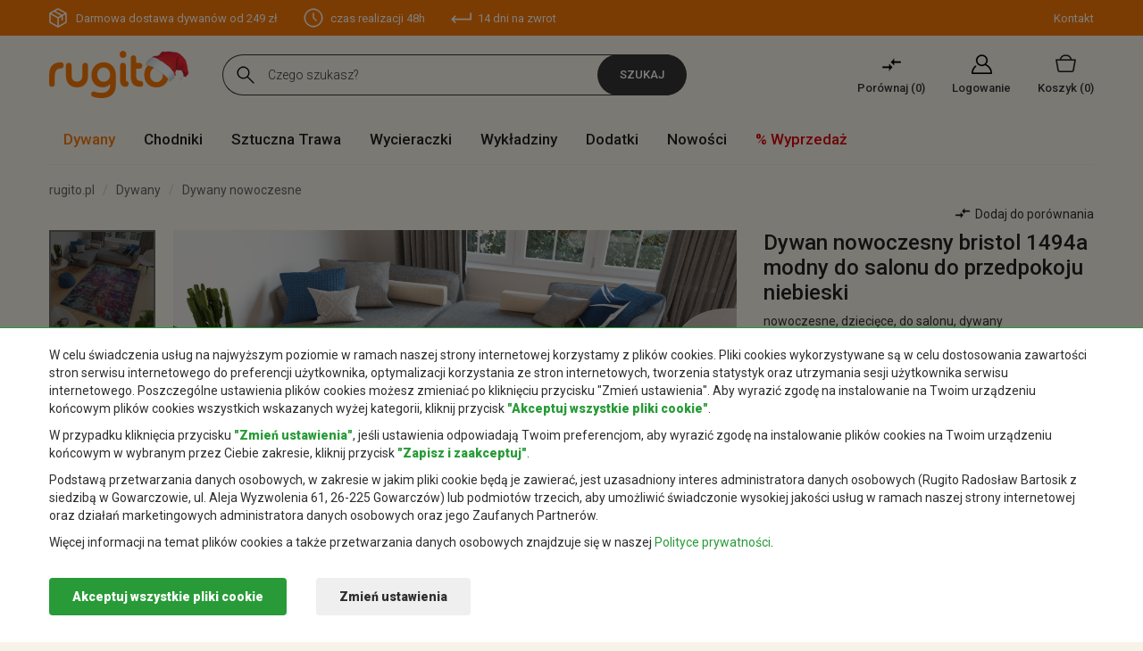

--- FILE ---
content_type: text/html; charset=UTF-8
request_url: https://rugito.pl/dywany-nowoczesne/bristol-1494a-modny-do-salonu-do-przedpokoju-niebieski
body_size: 23841
content:
<!DOCTYPE html><html><head><script>      window.dataLayer = window.dataLayer || [];
      function gtag() { dataLayer.push(arguments); }      
      gtag('consent', 'default', {
        'ad_user_data': 'denied',
        'ad_personalization': 'denied',
        'ad_storage': 'denied',
        'analytics_storage': 'denied',
        'functionality_storage': 'denied',
        'security_storage': 'denied',
        'personalization_storage': 'denied',
        'wait_for_update': 200,
      });       
      </script>    <base href="/" />    <script>    var minPrice = 0;var maxPrice = 1500;var minHeight=0;var maxHeight=60;
    var cp1 = 0;
        var ttt = 1;
        </script>            <script defer src="https://www.googletagmanager.com/gtag/js?id=UA-151116465-1"></script>        <script defer>          window.dataLayer = window.dataLayer || [];function gtag(){dataLayer.push(arguments);}
          gtag('js', new Date());
          gtag('config', 'UA-151116465-1');  		
      </script>    <meta charset="utf-8"><title>Dywan nowoczesny BRISTOL 1494A MODNY DO SALONU DO PRZEDPOKOJU niebieski -  Rugito sklep internetowy</title>    <meta name="author" content="dimax.pl">    <meta name="description" content="Dywan nowoczesny BRISTOL 1494A MODNY DO SALONU DO PRZEDPOKOJU niebieski - Rugito.pl –  wykładziny, chodniki, dywany – sklep internetowy. Dowiedz się więcej o nas i naszej ofercie. Najlepsze wykładziny, chodniki, dywany – sklep online." />    <meta name="viewport" content="width=device-width,initial-scale=1">    <meta name="apple-mobile-web-app-capable" content="yes">    <meta name="SKYPE_TOOLBAR" content="SKYPE_TOOLBAR_PARSER_COMPATIBLE" /> 
    <link rel="shortcut icon" type="image/x-icon" href="images/favicon.png">    
        <link rel="preconnect" href="https://fonts.googleapis.com"><link rel="preconnect" href="https://fonts.gstatic.com" crossorigin><link async href="https://fonts.googleapis.com/css2?family=Jost:wght@100;300;400;500;600;700&family=Roboto:ital,wght@0,100;0,300;0,400;0,500;0,900;1,100;1,300;1,400;1,500;1,700;1,900&display=swap" rel="stylesheet">        
    	  <meta name="google-site-verification" content="AAdqAsUqk86fm-b501rN9Bqt8EWp38RvknDruWDYEAY" />          
    <script defer>(function(w,d,s,l,i){w[l]=w[l]||[];w[l].push({'gtm.start':    
    new Date().getTime(),event:'gtm.js'});var f=d.getElementsByTagName(s)[0],    
    j=d.createElement(s),dl=l!='dataLayer'?'&l='+l:'';j.async=true;j.src=    
    'https://www.googletagmanager.com/gtm.js?id='+i+dl;f.parentNode.insertBefore(j,f);    
    })(window,document,'script','dataLayer','GTM-N3CZX48');</script>    
        


	    
        
                      <link rel="stylesheet" href="css/stylesheet-1742929701-1.min.css">          
            
    <script>var addrcode = "https://rugito.pl/";</script>    
             
                
        <script src="/js/scripts-1742929701-1.min.js"></script>        
    	                <script>                    (function($){var a={},c="doTimeout",d=Array.prototype.slice;$[c]=function(){return b.apply(window,[0].concat(d.call(arguments)))};$.fn[c]=function(){var f=d.call(arguments),e=b.apply(this,[c+f[0]].concat(f));return typeof f[0]==="number"||typeof f[1]==="number"?this:e};function b(l){var m=this,h,k={},g=l?$.fn:$,n=arguments,i=4,f=n[1],j=n[2],p=n[3];if(typeof f!=="string"){i--;f=l=0;j=n[1];p=n[2]}if(l){h=m.eq(0);h.data(l,k=h.data(l)||{})}else{if(f){k=a[f]||(a[f]={})}}k.id&&clearTimeout(k.id);delete k.id;function e(){if(l){h.removeData(l)}else{if(f){delete a[f]}}}function o(){k.id=setTimeout(function(){k.fn()},j)}if(p){k.fn=function(q){if(typeof p==="string"){p=g[p]}p.apply(m,d.call(n,i))===true&&!q?o():e()};o()}else{if(k.fn){j===undefined?e():k.fn(j===false);return true}else{e()}}}})(jQuery);        </script>                            
            
			
		    <link rel="canonical" href="https://rugito.pl/dywany-nowoczesne/bristol-1494a-modny-do-salonu-do-przedpokoju-niebieski" />            
    <meta name="facebook-domain-verification" content="b9gijqn728h55930fcb9sm17fdz5id" />        <link rel="stylesheet" href="css/stylesheet-1742929701-2.min.css"></head><body class="christmas santa-claus"><noscript><iframe src="https://www.googletagmanager.com/ns.html?id=GTM-N3CZX48" height="0" width="0" style="display:none;visibility:hidden"></iframe></noscript><div class="consents-box" style="/*display:none*/; ">    <div class="consents-box__inside">            <div class="container">                <div class="consents-box__content">                    <p>                    W celu świadczenia usług na najwyższym poziomie w ramach naszej strony internetowej korzystamy z plików cookies. 
                    Pliki cookies wykorzystywane są w celu dostosowania zawartości stron serwisu internetowego do preferencji użytkownika, optymalizacji korzystania ze stron internetowych, tworzenia statystyk oraz utrzymania sesji użytkownika serwisu internetowego. 
                    Poszczególne ustawienia plików cookies możesz zmieniać po kliknięciu przycisku "Zmień ustawienia". 
                    Aby wyrazić zgodę na instalowanie na Twoim urządzeniu końcowym plików cookies wszystkich wskazanych wyżej kategorii, kliknij przycisk <strong>"Akceptuj wszystkie pliki cookie"</strong>.
                    </p>                    
                    <p>                        W przypadku kliknięcia przycisku <strong>"Zmień ustawienia"</strong>, jeśli ustawienia odpowiadają Twoim preferencjom, aby wyrazić zgodę na instalowanie plików cookies na Twoim urządzeniu końcowym w wybranym przez Ciebie zakresie, kliknij przycisk <strong>"Zapisz i zaakceptuj"</strong>.
                    </p>                    
                    <p>                    Podstawą przetwarzania danych osobowych, w zakresie w jakim pliki cookie będą je zawierać,
                    jest uzasadniony interes administratora danych osobowych 
                    (Rugito Radosław Bartosik z siedzibą w Gowarczowie, ul. Aleja Wyzwolenia 61, 26-225 Gowarczów) 
                    lub podmiotów trzecich, aby umożliwić świadczonie wysokiej jakości usług  
                    w ramach naszej strony internetowej oraz działań marketingowych administratora danych osobowych 
                    oraz jego Zaufanych Partnerów.
                    </p>                    <p>Więcej informacji na temat plików cookies a także przetwarzania danych osobowych znajdzuje się 
                    	w naszej <a href="/polityka-prywatnosci">Polityce prywatności</a>.</p>                </div>                <div class="consents-box__buttons">                <button class="btn btn-green cookie-all-accept">Akceptuj wszystkie pliki cookie</button>                    <button class="btn btn-transparent" data-toggle="modal" data-target="#cookieModalCenter">Zmień ustawienia</button>                </div>            </div>  
    </div>        <div class="consents-box__bg"></div>    </div>    <div class="modal fade" id="cookieModalCenter" tabindex="-1" role="dialog" aria-labelledby="cookieModalCenterTitle" aria-hidden="true">  <div class="modal-dialog modal-dialog-centered" role="document">    <div class="modal-content">      <form class="cookie-form">          <div class="modal-header">            <h5 class="modal-title" id="exampleModalLongTitle">Ustawienie Cookies</h5>            <button type="button" class="close" data-dismiss="modal" aria-label="Close">              <span aria-hidden="true">&times;</span>            </button>          </div>          <div class="modal-body">            <p>Poniżej możesz zarządzać swoimi preferencjami w zakresie instalowania analitycznych i marketingowych plików cookies na Twoim urządzeniu w związku z korzystaniem z naszej strony internetowej.</p>            <div class="option-settings">                <div class="item">    <div class="item-top">                    <h6>Serwisowe pliki cookies</h6>                        <div class="always">Zawsze włączone</div>                    </div>                    <div class="item-bottom">                    <p>Pliki wykorzystywane do prawidłowego działania strony internetowej. Są one niezbędne do poprawnego funkcjonowania, poprawy bezpieczeństwa oraz umożliwienia wykonania podstawowych operacji oferowanych przez stronę, np. dostęp do koszyka produktów. Pliki cookie z tej kategorii są zawsze włączone, ponieważ bez nich strona może działać niepoprawnie. Możliwe jest ich wyłączenie w ustawieniach przeglądarki internetowej, czego efektem może być błędne działanie strony internetowej i sklepu.</p>                    </div>                </div>                <div class="item">    <div class="item-top">                    <h6>Analityczne i marketingowe pliki cookies</h6>                        <div class="item-checkbox">                            <input name="coockie1" type="checkbox" class="item-checkbox-input" id="check-am"  aria-label="am" data-id="checkbox-am" role="switch">                            <label class="item-checkbox-label" for="check-am" data-cli-enable="Włączone" data-cli-disable="Wyłączone"><span>analityczne i marketingowe</span></label>                        </div>                    </div>                    <div class="item-bottom">                    <p>Pliki wykorzystywane w celu sporządzania statystyk odwiedzin i źródeł ruchu na stronie. Pomagają analizować ruch na stronie oraz poprawiać jej działanie. Mogą być wykorzystywane przez naszych Zaufanych Partnerów w celu śledzenia Użytkowników na stronach internetowych. Celem jest wyświetlanie reklam dopasowanych do preferencji poszczególnych Użytkowników.</p>                    </div>                </div>            </div>          </div>          <div class="modal-footer">            <button type="button" class="btn btn-green cookie-selected-accept">Zapisz i zaakceptuj</button>          </div>      </form>    </div>  </div></div>  
  <div id="additional-menu">    <div class="additional-menu__responsive">      <a href="#" class="close-side-panel"><span></span></a>      <div class="additional-menu__inside">        <div class="additional-menu__top">          <a href="/" class="logo">Rugito</a>        </div>        <nav id="menu-responsive">          <ul>                      <li class="submenu  active">              <a href="dywany" 
                class=" active"
                  title="Dywany">Dywany</a><span class="s-arr"></span>                  
                            <div class="level-links">                <div class="level-links__inside">                  <div class="submenu-links">                    <ul>                                          <li><a href="/dywany-nowoczesne">Dywany nowoczesne</a></li>  
                                          <li><a href="/dywany-tradycyjne">Dywany tradycyjne</a></li>  
                                          <li><a href="/dywany-shaggy">Dywany shaggy</a></li>  
                                          <li><a href="/dywany-ekskluzywne">Dywany ekskluzywne</a></li>  
                                          <li><a href="/dywany-dzieciece">Dywany dziecięce</a></li>  
                                          <li><a href="/dywany-sznurkowe">Dywany sznurkowe</a></li>  
                                          <li><a href="/dywany-lazienkowe">Dywany łazienkowe</a></li>  
                                          <li><a href="/dywany-zewnetrzne">Dywany zewnętrzne</a></li>  
                                        </ul>                  </div>                </div>              </div>                          </li>                      <li class="submenu  ">              <a href="chodniki" 
                class=" "
                  title="Chodniki">Chodniki</a><span class="s-arr"></span>                  
                            <div class="level-links">                <div class="level-links__inside">                  <div class="submenu-links">                    <ul>                                          <li><a href="/chodniki-nowoczesne">Chodniki nowoczesne</a></li>  
                                          <li><a href="/chodniki-tradycyjne">Chodniki tradycyjne</a></li>  
                                          <li><a href="/chodniki-shaggy">Chodniki shaggy</a></li>  
                                          <li><a href="/chodniki-sznurkowe">Chodniki sznurkowe</a></li>  
                                          <li><a href="/chodniki-podgumowane">Chodniki podgumowane</a></li>  
                                          <li><a href="/chodniki-do-przedpokoju">Chodniki do przedpokoju</a></li>  
                                          <li><a href="/chodniki-dywanowe ">Chodniki dywanowe</a></li>  
                                          <li><a href="/chodniki-do-kuchni">Chodniki do kuchni</a></li>  
                                          <li><a href="/chodniki-na-schody">Chodniki na schody</a></li>  
                                        </ul>                  </div>                </div>              </div>                          </li>                      <li class="  ">              <a href="sztuczna-trawa" 
                class=" "
                  title="Sztuczna Trawa">Sztuczna Trawa</a><span class="s-arr"></span>                  
                          </li>                      <li class="  ">              <a href="wycieraczki" 
                class=" "
                  title="Wycieraczki">Wycieraczki</a><span class="s-arr"></span>                  
                          </li>                      <li class="  ">              <a href="wykladziny" 
                class=" "
                  title="Wykładziny">Wykładziny</a><span class="s-arr"></span>                  
                          </li>                      <li class="  ">              <a href="dodatki" 
                class=" "
                  title="Dodatki">Dodatki</a><span class="s-arr"></span>                  
                          </li>          					  <li class=""><a href="/dywany-nowosci">Nowości</a></li>            <li class="promo-active"><a href="/dywany-wyprzedaz">% Wyprzedaż</a></li>          </ul>        </nav>      </div>    </div>  </div>  
  <header id="Header-new">      <div class="header-top">        <div class="container">          <div class="inside">            <div class="left-col">              <ul>                                <li class="delivery">                    <a href="https://rugito.pl/koszt-i-czas-dostawy">                                                    Darmowa dostawa dywanów od 249 zł                                                
                    </a>                </li>                                <li class="time"><a href="https://rugito.pl/koszt-i-czas-dostawy">czas realizacji 48h</a></li>                <li class="return"><a href="https://rugito.pl/zwroty-i-reklamacje">14 dni na zwrot</a></li>                
                                
              </ul>              <div id="nav-icon" class="nav-icon">                  <span></span>                  <span></span>                  <span></span>                  <span></span>                  <span></span>                  <span></span>                  <div class="text">Menu</div>              </div>            </div>            <div class="right-col">              <ul>                <li><a href="/Kontakt">Kontakt</a></li>              </ul>            </div>          </div>        </div>      </div>      <div class="header-middle">        <div class="container">          <div class="inside">            <div class="left-col">              <a href="/" class="logo">Rugito</a>            </div>            <div class="right-col">              <div class="form-place">                <form action="https://rugito.pl/products/list" method="get" class="">                  <div class="form-search-top">                    <input type="text" id="search-input" class="text" placeholder="Czego szukasz?" name="phrase" >                    <a class="search-loupe search-button">Szukaj</a>                    <div id="search-inputautocomplete-list" class="autocomplete-items"></div>                  </div>                </form>              </div>              <div class="menu-sticky">                <nav id="menu">                  <ul>                                      <li class="submenu">                      <a href="dywany" 
                        class=" active"
                          title="Dywany">Dywany</a>                      <div class="level-links-full" style="/*display:none;*/"><div class="level-links__inside"><div class="submenu-links cat"><div class="title">Kategoria</div><ul><li><a href="dywany-nowoczesne" title="Dywany nowoczesne">Nowoczesne</a></li><li><a href="dywany-kolorowe" title="Dywany kolorowe">Kolorowe</a></li><li><a href="dywany-shaggy" title="Dywany shaggy">Shaggy</a></li><li><a href="dywany-czarno-biale" title="Dywany czarno białe">Czarno białe</a></li><li><a href="dywany-dzieciece" title="Dywany dziecięce">Dziecięce</a></li><li><a href="dywany-boho" title="Dywany boho">Boho</a></li><li><a href="dywany-sznurkowe" title="Dywany sznurkowe">Sznurkowe</a></li><li><a href="dywany-do-prania-w-pralce" title="Dywany do prania w pralce">Do prania w pralce</a></li><li><a href="dywany-zewnetrzne" title="Dywany zewnętrzne">Zewnętrzne</a></li><li><a href="dywany-z-krotkim-wlosiem" title="Dywany z krótkim włosiem">Z krótkim włosiem</a></li><li><a href="dywany-retro" title="Dywany retro">Retro</a></li><li><a href="dywany-z-fredzlami" title="Dywany z frędzlami">Z frędzlami</a></li><li><a href="dywany-tanie" title="Dywany tanie">Tanie</a></li><li><a href="dywany-marokanska-koniczyna" title="Dywany marokańska koniczyna">Marokańska koniczyna</a></li><li><a href="dywany-orientalne" title="Dywany orientalne">Orientalne</a></li><li><a href="dywany-glamour" title="Dywany glamour">Glamour</a></li><li><a href="dywany-tureckie" title="Dywany tureckie">Tureckie</a></li><li><a href="dywany-w-gwiazdki" title="Dywany w gwiazdki">W gwiazdki</a></li><li><a href="dywany-mlodziezowe" title="Dywany młodzieżowe">Młodzieżowe</a></li><li><a href="dywany-geometryczne" title="Dywany geometryczne">Geometryczne</a></li><li><a href="dywaniki-lazienkowe" title="Dywaniki łazienkowe">łazienkowe</a></li></ul></div><div class="submenu-links"><div class="title">Pomieszczenie</div><ul><li><a href="dywany-do-przedpokoju" title="Dywany do przedpokoju">Przedpokój</a></li><li><a href="dywany-do-sypialni" title="Dywany do sypialni">Sypialnia</a></li><li><a href="dywany-do-pokoju" title="Dywany do pokoju">Pokój</a></li><li><a href="dywany-do-lazienki" title="Dywany do łazienki">Łazienka</a></li><li><a href="dywany-do-kuchni" title="Dywany do kuchni">Kuchnia</a></li><li><a href="dywany-na-taras" title="Dywany na taras">Taras</a></li><li>&nbsp;</li></ul><div class="title">Kształt</div><ul><li><a href="dywany-prostokatne" title="Dywany prostokątne">prostokątne</a></li><li><a href="dywany-owalne" title="Dywany owalne">owalne</a></li><li><a href="dywany-okragle" title="Dywany okrągłe">okrągłe</a></li><li><a href="dywany-kwadratowe" title="Dywany kwadratowe">kwadratowe</a></li></ul></div><div class="submenu-links"><div class="title">Rozmiar</div><ul><li><a href="dywany-60x100cm" title="Dywany 60x100cm">Dywany 60x100cm</a></li><li><a href="dywany-80x150cm" title="Dywany 80x150cm">Dywany 80x150cm</a></li><li><a href="dywany-100x150cm" title="Dywany 100x150cm">Dywany 100x150cm</a></li><li><a href="dywany-120x170cm" title="Dywany 120x170cm">Dywany 120x170cm</a></li><li><a href="dywany-160x230cm" title="Dywany 160x230cm">Dywany 160x230cm</a></li><li><a href="dywany-200x300cm" title="Dywany 200x300cm">Dywany 200x300cm</a></li><li><a href="dywany-250x350cm" title="Dywany 250x350cm">Dywany 250x350cm</a></li><li><a href="dywany-300x400cm" title="Dywany 300x400cm">Dywany 300x400cm</a></li></ul></div></div></div>                    </li>                                      <li class="submenu">                      <a href="chodniki" 
                        class=" "
                          title="Chodniki">Chodniki</a>                      <div class="level-links">                            <div class="level-links__inside">                              <div class="submenu-links">                                <ul>                                                                  <li><a href="/chodniki-nowoczesne">Chodniki nowoczesne</a></li>  
                                                                  <li><a href="/chodniki-tradycyjne">Chodniki tradycyjne</a></li>  
                                                                  <li><a href="/chodniki-shaggy">Chodniki shaggy</a></li>  
                                                                  <li><a href="/chodniki-sznurkowe">Chodniki sznurkowe</a></li>  
                                                                  <li><a href="/chodniki-podgumowane">Chodniki podgumowane</a></li>  
                                                                  <li><a href="/chodniki-do-przedpokoju">Chodniki do przedpokoju</a></li>  
                                                                  <li><a href="/chodniki-dywanowe ">Chodniki dywanowe</a></li>  
                                                                  <li><a href="/chodniki-do-kuchni">Chodniki do kuchni</a></li>  
                                                                  <li><a href="/chodniki-na-schody">Chodniki na schody</a></li>  
                                                                </ul>                              </div>                            </div>                          </div>                    </li>                                      <li class="">                      <a href="sztuczna-trawa" 
                        class=" "
                          title="Sztuczna Trawa">Sztuczna Trawa</a>                      												
												
												                    </li>                                      <li class="">                      <a href="wycieraczki" 
                        class=" "
                          title="Wycieraczki">Wycieraczki</a>                      												
												
												                    </li>                                      <li class="">                      <a href="wykladziny" 
                        class=" "
                          title="Wykładziny">Wykładziny</a>                      												
												
												                    </li>                                      <li class="">                      <a href="dodatki" 
                        class=" "
                          title="Dodatki">Dodatki</a>                      												
												
												                    </li>                                    
									  <li class=""><a href="/dywany-nowosci">Nowości</a></li>                    <li class="promo-active"><a href="/dywany-wyprzedaz">% Wyprzedaż</a></li>                  </ul>                </nav>              </div>              <div class="actions-shop">                <div class="compare-link">                                <div class="compare-count-mobile hidden">0</div>                  <a href="https://rugito.pl/products/compare">Porównaj&nbsp;(<span class="comparison_count">0</span>)</a>                </div>                                    <div class="my-account-link">                      <a href="https://rugito.pl/clients/signin">Logowanie</a>                    </div>                                
                <div class="minicart-link">                                        <div class="cart-count-mobile hidden">0</div>                  <a href="https://rugito.pl/cart/shopping">Koszyk&nbsp;<span class="">(0)</span></a>                </div>              </div>              <div id="nav-icon" class="nav-icon">                  <span></span>                  <span></span>                  <span></span>                  <span></span>                  <span></span>                  <span></span>                  <div class="text">Menu</div>                </div>            </div>          </div>        </div>      </div>      
      <div id="tapiso_main_menu">          <div class="">              <div class="container">                 <div class="part-right">                    <div class="shopping_cart_on" data-cart="https://rugito.pl/cart/shopping">                        <h4>Koszyk jest pusty</h4><div class="products_in"><div class="shopping_btns">                            <a href="https://rugito.pl/" class="shop_delete cart-hide">Anuluj</a>                                
                            </div>                        </div>                    </div>                 </div>                    
              </div>          </div>      </div>      <div class="header-bottom">        <div class="container">          <div class="inside">            <div class="left-col">              <nav id="menu">                <ul>                                  <li class="submenu">                    <a href="dywany"
                        class=" active"
                        title="Dywany">Dywany</a><div class="level-links-full" style="/*display:none;*/"><div class="level-links__inside"><div class="submenu-links cat"><div class="title">Kategoria</div><ul><li><a href="dywany-nowoczesne" title="Dywany nowoczesne">Nowoczesne</a></li><li><a href="dywany-kolorowe" title="Dywany kolorowe">Kolorowe</a></li><li><a href="dywany-shaggy" title="Dywany shaggy">Shaggy</a></li><li><a href="dywany-czarno-biale" title="Dywany czarno białe">Czarno białe</a></li><li><a href="dywany-dzieciece" title="Dywany dziecięce">Dziecięce</a></li><li><a href="dywany-boho" title="Dywany boho">Boho</a></li><li><a href="dywany-sznurkowe" title="Dywany sznurkowe">Sznurkowe</a></li><li><a href="dywany-do-prania-w-pralce" title="Dywany do prania w pralce">Do prania w pralce</a></li><li><a href="dywany-zewnetrzne" title="Dywany zewnętrzne">Zewnętrzne</a></li><li><a href="dywany-z-krotkim-wlosiem" title="Dywany z krótkim włosiem">Z krótkim włosiem</a></li><li><a href="dywany-retro" title="Dywany retro">Retro</a></li><li><a href="dywany-z-fredzlami" title="Dywany z frędzlami">Z frędzlami</a></li><li><a href="dywany-tanie" title="Dywany tanie">Tanie</a></li><li><a href="dywany-marokanska-koniczyna" title="Dywany marokańska koniczyna">Marokańska koniczyna</a></li><li><a href="dywany-orientalne" title="Dywany orientalne">Orientalne</a></li><li><a href="dywany-glamour" title="Dywany glamour">Glamour</a></li><li><a href="dywany-tureckie" title="Dywany tureckie">Tureckie</a></li><li><a href="dywany-w-gwiazdki" title="Dywany w gwiazdki">W gwiazdki</a></li><li><a href="dywany-mlodziezowe" title="Dywany młodzieżowe">Młodzieżowe</a></li><li><a href="dywany-geometryczne" title="Dywany geometryczne">Geometryczne</a></li><li><a href="dywaniki-lazienkowe" title="Dywaniki łazienkowe">łazienkowe</a></li></ul></div><div class="submenu-links"><div class="title">Pomieszczenie</div><ul><li><a href="dywany-do-przedpokoju" title="Dywany do przedpokoju">Przedpokój</a></li><li><a href="dywany-do-sypialni" title="Dywany do sypialni">Sypialnia</a></li><li><a href="dywany-do-pokoju" title="Dywany do pokoju">Pokój</a></li><li><a href="dywany-do-lazienki" title="Dywany do łazienki">Łazienka</a></li><li><a href="dywany-do-kuchni" title="Dywany do kuchni">Kuchnia</a></li><li><a href="dywany-na-taras" title="Dywany na taras">Taras</a></li><li>&nbsp;</li></ul><div class="title">Kształt</div><ul><li><a href="dywany-prostokatne" title="Dywany prostokątne">prostokątne</a></li><li><a href="dywany-owalne" title="Dywany owalne">owalne</a></li><li><a href="dywany-okragle" title="Dywany okrągłe">okrągłe</a></li><li><a href="dywany-kwadratowe" title="Dywany kwadratowe">kwadratowe</a></li></ul></div><div class="submenu-links"><div class="title">Rozmiar</div><ul><li><a href="dywany-60x100cm" title="Dywany 60x100cm">Dywany 60x100cm</a></li><li><a href="dywany-80x150cm" title="Dywany 80x150cm">Dywany 80x150cm</a></li><li><a href="dywany-100x150cm" title="Dywany 100x150cm">Dywany 100x150cm</a></li><li><a href="dywany-120x170cm" title="Dywany 120x170cm">Dywany 120x170cm</a></li><li><a href="dywany-160x230cm" title="Dywany 160x230cm">Dywany 160x230cm</a></li><li><a href="dywany-200x300cm" title="Dywany 200x300cm">Dywany 200x300cm</a></li><li><a href="dywany-250x350cm" title="Dywany 250x350cm">Dywany 250x350cm</a></li><li><a href="dywany-300x400cm" title="Dywany 300x400cm">Dywany 300x400cm</a></li></ul></div></div></div>                                          </li>                                  <li class="submenu">                    <a href="chodniki"
                        class=" "
                        title="Chodniki">Chodniki</a><div class="level-links">                            <div class="level-links__inside">                              <div class="submenu-links">                                <ul>                                                                  <li><a href="/chodniki-nowoczesne">Chodniki nowoczesne</a></li>  
                                                                  <li><a href="/chodniki-tradycyjne">Chodniki tradycyjne</a></li>  
                                                                  <li><a href="/chodniki-shaggy">Chodniki shaggy</a></li>  
                                                                  <li><a href="/chodniki-sznurkowe">Chodniki sznurkowe</a></li>  
                                                                  <li><a href="/chodniki-podgumowane">Chodniki podgumowane</a></li>  
                                                                  <li><a href="/chodniki-do-przedpokoju">Chodniki do przedpokoju</a></li>  
                                                                  <li><a href="/chodniki-dywanowe ">Chodniki dywanowe</a></li>  
                                                                  <li><a href="/chodniki-do-kuchni">Chodniki do kuchni</a></li>  
                                                                  <li><a href="/chodniki-na-schody">Chodniki na schody</a></li>  
                                                                </ul>                              </div>                            </div>                          </div>                                          </li>                                  <li class="">                    <a href="sztuczna-trawa"
                        class=" "
                        title="Sztuczna Trawa">Sztuczna Trawa</a>                                          </li>                                  <li class="">                    <a href="wycieraczki"
                        class=" "
                        title="Wycieraczki">Wycieraczki</a>                                          </li>                                  <li class="">                    <a href="wykladziny"
                        class=" "
                        title="Wykładziny">Wykładziny</a>                                          </li>                                  <li class="">                    <a href="dodatki"
                        class=" "
                        title="Dodatki">Dodatki</a>                                          </li>                  
                  <li class=""><a href="/dywany-nowosci">Nowości</a></li>                  <li class="promo-active"><a href="/dywany-wyprzedaz">% Wyprzedaż</a></li>                </ul>              </nav>            </div>            <div class="search-mobile">               <div class="form-place">                <form action="https://rugito.pl/products/list" method="get" class="">                  <div class="form-search-top">                    <input id="search-input-m" type="text" class="text" placeholder="Czego szukasz?" name="phrase" >                    <a class="search-loupe search-button">Szukaj</a>                    <div id="search-inputautocomplete-list" class="autocomplete-items"></div>                  </div>                </form>              </div>            </div>          </div>        </div>      </div>    </header>  
     <a href="https://rugito.pl/products/compare" class="tapiso_compare_products comparison_box"></a><div id="categories-instead-of-baner"><div class="container">    <div class="row">            <h2><a href="https://rugito.pl/dywany" title="Dywany">Dywany</a></h2>            <h2><a href="https://rugito.pl/chodniki" title="Chodniki">Chodniki</a></h2>            <h2><a href="https://rugito.pl/sztuczna-trawa" title="Sztuczna trawa">Sztuczna&nbsp;trawa</a></h2>            <h2><a href="https://rugito.pl/wycieraczki" title="Wycieraczki">Wycieraczki</a></h2>            <h2><a href="https://rugito.pl/wykladziny" title="Wykładziny">Wykładziny</a></h2>            <h2><a href="https://rugito.pl/dodatki" title="Dodatki">Dodatki</a></h2>            
        </div>    </div></div><div class="container"></div>  <div class="allert-wrapper alert-div"></div>    <div id="tapiso_newsletter_popup" style="display: none;">        <div>                <div class="left_img">                    <img class="lazy" src="/images/l.jpg" data-src="images/newsletter_img.jpg" alt="Rugito newsletter"/>                </div>                <div class="newsletter_text">                <span class="newsletter_close nl_close"><img class="lazy" src="/images/l.jpg" data-src="images/cross.png" alt="Rugito newsletter"/></span>                    <form action="_newsletter_dodaj/_newsletter" method="post" class="newsletter-main-form">                    <input type="hidden" name="page" value="" />                    	
                        <h3>Zapisz się do naszego newslettera</h3>                        <p>Otrzymuj regularne informacje o promocjach i nowych produktach!</p>                        <div class="input_group">                            <input id="inputNewsletter" class="form-control" type="email" placeholder="Twój email" name="email">                        </div>                        <div class="input_group_btns">                            <button class="btn btn-lg btn-primary btn-block" type="submit">Zapisz się</button>                        </div>                    </form>                </div>            </div>        </div>    
     
		
		
   <style>    .selectors .slick-list {max-height: 600px}
    @media (max-width: 575px) {
        .selectors .slick-list {max-height: 70px}
    }</style>             
                 
            
        
    

        
       

    

    <div id="tapiso_product_site">        <div class="container">        <div class="product-content">   
        
            

 
            <style>    #zoom_03 {width: 100%;max-width: 100% !important;max-height: none !important}
    #zoom_03 figure {width: 100%;max-width: 100% !important;max-height: none !important}
    #zoom_03 img {width: 100%;max-width: 100% !important;max-height: none !important}
    
    #zoom_03 figure .mz-lens{width: 100%;max-width: none !important;max-height: none !important}
    #zoom_03 .mz-lens img {width: 100%;max-width: none !important;max-height: none !important}
        
        #video_01 {display: none}
    
    .price-box-hidden {display: none}
    .cart-info-hidden {display: none !important}
    .unavailable-show-notify-form {}
    #tapiso_product_site .choose-size .dropdown-menu > li .carpet_availability.unavailable-show-notify-form::before {background-color: #da0505}
    .choose-size .carpet_availability.unavailable-show-notify-form::before {background-color: #da0505}
    .pay-more {display: none; text-indent: initial !important}
    .product-input-wide-mail {width: 200px !important;}
    .av-cl-hidden {display: none}
    
    .quantity-n-input input.error-input {
	  border-color: #cf1e33 !important;
	}
    /*input {
	  border-color: #cf1e33 !important;
	}*/
	.quantity-n-input2 .checkbox input {position: absolute !important}</style><div class="product__subpage-an design-color-hidden dc-83e5905d5ca1562">        <div class="product__subpage">            <div class="subpage-breadcrumb">              <ol itemscope itemtype="http://schema.org/BreadcrumbList">                <li itemprop="itemListElement" itemscope
                            itemtype="http://schema.org/ListItem">                            <a itemprop="item" href="https://rugito.pl/" title="rugito.pl"><span itemprop="name">rugito.pl</span></a>                            <meta itemprop="position" content="1" />                </li>                <li itemprop="itemListElement" itemscope
                    itemtype="http://schema.org/ListItem">                                      <a itemprop="item" href="https://rugito.pl/dywany" title="Dywany"><span itemprop="name">Dywany</span></a>                                    <meta itemprop="position" content="2" />                </li>                                    <li itemprop="itemListElement" itemscope
                    itemtype="http://schema.org/ListItem">                    <a itemprop="item" href="https://rugito.pl/dywany-nowoczesne" title="Dywany nowoczesne"><span itemprop="name">Dywany nowoczesne</span></a>                    <meta itemprop="position" content="3" />                  </li>                                    <li class="active" itemprop="itemListElement" itemscope
                    itemtype="http://schema.org/ListItem">                    <a itemprop="item" href="https://rugito.pl/dywany-nowoczesne/bristol-1494a-modny-do-salonu-do-przedpokoju-niebieski"><span itemprop="name">Dywan nowoczesny bristol 1494a modny do salonu do przedpokoju niebieski</span></a>                    <meta itemprop="position" content="4" />                  </li>              </ol>            </div>            <div class="product-inside">            <div class="first-mobile">                <h1 class="name">Dywan nowoczesny bristol 1494a modny do salonu do przedpokoju niebieski</h1>                  <p class="category">nowoczesne, dziecięce, do salonu, dywany pomarańczowe, dywany granatowe, butelkowa zieleń</p>                  	              </div>              <div class="top">                <div class="left-col">                
                                    
                  <div class="chemex-product-photos">                    <div class="app-figure" id="zoom-fig">                                              <a id="Zoom-1" class="MagicZoom" title="Dywan nowoczesny bristol 1494a modny do salonu do przedpokoju niebieski - Dywany nowoczesne"
                            data-options="lazyZoom: true; zoomWidth: 110%; zoomHeight: 130%; selectorTrigger: hover; textHoverZoomHint: Najedź myszką, aby powiększyć; textExpandHint: Klinnij, aby powiększyć"
                            data-mobile-options="textHoverZoomHint: Dotknij dwukrotnie, aby powiększyć; textClickZoomHint: Dotknij dwukrotnie, aby powiększyć; textExpandHint: Dotknij dwukrotnie, aby powiększyć"
                          href="https://foto.dywanychemex.pl/foto/c_Chemex_COSMO_2020-jpg16503592672.jpg"
                          data-zoom-image-2x="https://foto.dywanychemex.pl/foto/c_Chemex_COSMO_2020-jpg16503592672.jpg"
                          data-image-2x="https://foto.dywanychemex.pl/foto/c_Chemex_COSMO_2020-jpg16503592672.jpg"
                          >                          <img src="https://foto.dywanychemex.pl/foto/c_Chemex_COSMO_2020-jpg16503592672.jpg" srcset="https://foto.dywanychemex.pl/foto/c_Chemex_COSMO_2020-jpg16503592672.jpg 300w, https://foto.dywanychemex.pl/foto/c_Chemex_COSMO_2020-jpg16503592672.jpg 2048w" alt="Dywan nowoczesny bristol 1494a modny do salonu do przedpokoju niebieski"/>                        </a>                                                                          <div class="selectors">                            
                                                                                            
                                <a data-zoom-id="Zoom-1" 
                                    href="https://foto.dywanychemex.pl/foto/c_Chemex_COSMO_2020-jpg16503592672.jpg"
                                    data-image="https://foto.dywanychemex.pl/foto/c_Chemex_COSMO_2020-jpg16503592672.jpg"
                                    data-zoom-image-2x="https://foto.dywanychemex.pl/foto/c_Chemex_COSMO_2020-jpg16503592672.jpg"
                                    data-image-2x="https://foto.dywanychemex.pl/foto/c_Chemex_COSMO_2020-jpg16503592672.jpg">                                    
                                    <img srcset="https://foto.dywanychemex.pl/foto/thumb_c_Chemex_COSMO_2020-jpg16503592672.jpg" 
                                    src="https://foto.dywanychemex.pl/foto/thumb_c_Chemex_COSMO_2020-jpg16503592672.jpg"/>                                                                    </a>                                
                                                                                                                                                                
                                <a data-zoom-id="Zoom-1" 
                                    href="https://foto.dywanychemex.pl/foto/Tapiso-03-22-0489-jpg16503593444.jpg"
                                    data-image="https://foto.dywanychemex.pl/foto/Tapiso-03-22-0489-jpg16503593444.jpg"
                                    data-zoom-image-2x="https://foto.dywanychemex.pl/foto/Tapiso-03-22-0489-jpg16503593444.jpg"
                                    data-image-2x="https://foto.dywanychemex.pl/foto/Tapiso-03-22-0489-jpg16503593444.jpg">                                    
                                    <img srcset="https://foto.dywanychemex.pl/foto/thumb_Tapiso-03-22-0489-jpg16503593444.jpg" 
                                    src="https://foto.dywanychemex.pl/foto/thumb_Tapiso-03-22-0489-jpg16503593444.jpg"/>                                                                    </a>                                
                                                                                            
                                <a data-zoom-id="Zoom-1" 
                                    href="https://foto.dywanychemex.pl/foto/Tapiso-03-22-0490-jpg16503593705.jpg"
                                    data-image="https://foto.dywanychemex.pl/foto/Tapiso-03-22-0490-jpg16503593705.jpg"
                                    data-zoom-image-2x="https://foto.dywanychemex.pl/foto/Tapiso-03-22-0490-jpg16503593705.jpg"
                                    data-image-2x="https://foto.dywanychemex.pl/foto/Tapiso-03-22-0490-jpg16503593705.jpg">                                    
                                    <img srcset="https://foto.dywanychemex.pl/foto/thumb_Tapiso-03-22-0490-jpg16503593705.jpg" 
                                    src="https://foto.dywanychemex.pl/foto/thumb_Tapiso-03-22-0490-jpg16503593705.jpg"/>                                                                    </a>                                
                                                                                            
                                <a data-zoom-id="Zoom-1" 
                                    href="https://foto.dywanychemex.pl/foto/Tapiso-03-22-0491-jpg16503593916.jpg"
                                    data-image="https://foto.dywanychemex.pl/foto/Tapiso-03-22-0491-jpg16503593916.jpg"
                                    data-zoom-image-2x="https://foto.dywanychemex.pl/foto/Tapiso-03-22-0491-jpg16503593916.jpg"
                                    data-image-2x="https://foto.dywanychemex.pl/foto/Tapiso-03-22-0491-jpg16503593916.jpg">                                    
                                    <img srcset="https://foto.dywanychemex.pl/foto/thumb_Tapiso-03-22-0491-jpg16503593916.jpg" 
                                    src="https://foto.dywanychemex.pl/foto/thumb_Tapiso-03-22-0491-jpg16503593916.jpg"/>                                                                    </a>                                
                                                                                            
                                <a data-zoom-id="Zoom-1" 
                                    href="https://foto.dywanychemex.pl/foto/Tapiso-03-22-0488-jpg16503593093.jpg"
                                    data-image="https://foto.dywanychemex.pl/foto/Tapiso-03-22-0488-jpg16503593093.jpg"
                                    data-zoom-image-2x="https://foto.dywanychemex.pl/foto/Tapiso-03-22-0488-jpg16503593093.jpg"
                                    data-image-2x="https://foto.dywanychemex.pl/foto/Tapiso-03-22-0488-jpg16503593093.jpg">                                    
                                    <img srcset="https://foto.dywanychemex.pl/foto/thumb_Tapiso-03-22-0488-jpg16503593093.jpg" 
                                    src="https://foto.dywanychemex.pl/foto/thumb_Tapiso-03-22-0488-jpg16503593093.jpg"/>                                                                    </a>                                
                                                                                            
                                <a data-zoom-id="Zoom-1" 
                                    href="https://foto.dywanychemex.pl/foto/Tapiso-03-22-0492-jpg16503594087.jpg"
                                    data-image="https://foto.dywanychemex.pl/foto/Tapiso-03-22-0492-jpg16503594087.jpg"
                                    data-zoom-image-2x="https://foto.dywanychemex.pl/foto/Tapiso-03-22-0492-jpg16503594087.jpg"
                                    data-image-2x="https://foto.dywanychemex.pl/foto/Tapiso-03-22-0492-jpg16503594087.jpg">                                    
                                    <img srcset="https://foto.dywanychemex.pl/foto/thumb_Tapiso-03-22-0492-jpg16503594087.jpg" 
                                    src="https://foto.dywanychemex.pl/foto/thumb_Tapiso-03-22-0492-jpg16503594087.jpg"/>                                                                    </a>                                
                                                                                            
                                <a data-zoom-id="Zoom-1" 
                                    href="https://foto.dywanychemex.pl/foto/Tapiso-03-22-0493-jpg16503594408.jpg"
                                    data-image="https://foto.dywanychemex.pl/foto/Tapiso-03-22-0493-jpg16503594408.jpg"
                                    data-zoom-image-2x="https://foto.dywanychemex.pl/foto/Tapiso-03-22-0493-jpg16503594408.jpg"
                                    data-image-2x="https://foto.dywanychemex.pl/foto/Tapiso-03-22-0493-jpg16503594408.jpg">                                    
                                    <img srcset="https://foto.dywanychemex.pl/foto/thumb_Tapiso-03-22-0493-jpg16503594408.jpg" 
                                    src="https://foto.dywanychemex.pl/foto/thumb_Tapiso-03-22-0493-jpg16503594408.jpg"/>                                                                    </a>                                
                                                                                            
                                <a data-zoom-id="Zoom-1" 
                                    href="https://foto.dywanychemex.pl/foto/Tapiso-03-22-0494-jpg16503594589.jpg"
                                    data-image="https://foto.dywanychemex.pl/foto/Tapiso-03-22-0494-jpg16503594589.jpg"
                                    data-zoom-image-2x="https://foto.dywanychemex.pl/foto/Tapiso-03-22-0494-jpg16503594589.jpg"
                                    data-image-2x="https://foto.dywanychemex.pl/foto/Tapiso-03-22-0494-jpg16503594589.jpg">                                    
                                    <img srcset="https://foto.dywanychemex.pl/foto/thumb_Tapiso-03-22-0494-jpg16503594589.jpg" 
                                    src="https://foto.dywanychemex.pl/foto/thumb_Tapiso-03-22-0494-jpg16503594589.jpg"/>                                                                    </a>                                
                                                                                            
                                <a data-zoom-id="Zoom-1" 
                                    href="https://foto.dywanychemex.pl/foto/Tapiso-03-22-0495-jpg165035948410.jpg"
                                    data-image="https://foto.dywanychemex.pl/foto/Tapiso-03-22-0495-jpg165035948410.jpg"
                                    data-zoom-image-2x="https://foto.dywanychemex.pl/foto/Tapiso-03-22-0495-jpg165035948410.jpg"
                                    data-image-2x="https://foto.dywanychemex.pl/foto/Tapiso-03-22-0495-jpg165035948410.jpg">                                    
                                    <img srcset="https://foto.dywanychemex.pl/foto/thumb_Tapiso-03-22-0495-jpg165035948410.jpg" 
                                    src="https://foto.dywanychemex.pl/foto/thumb_Tapiso-03-22-0495-jpg165035948410.jpg"/>                                                                    </a>                                
                                                                                            
                                <a data-zoom-id="Zoom-1" 
                                    href="https://foto.dywanychemex.pl/foto/b_allegro-glowne-jpg16503592231.jpg"
                                    data-image="https://foto.dywanychemex.pl/foto/b_allegro-glowne-jpg16503592231.jpg"
                                    data-zoom-image-2x="https://foto.dywanychemex.pl/foto/b_allegro-glowne-jpg16503592231.jpg"
                                    data-image-2x="https://foto.dywanychemex.pl/foto/b_allegro-glowne-jpg16503592231.jpg">                                    
                                    <img srcset="https://foto.dywanychemex.pl/foto/thumb_b_allegro-glowne-jpg16503592231.jpg" 
                                    src="https://foto.dywanychemex.pl/foto/thumb_b_allegro-glowne-jpg16503592231.jpg"/>                                                                    </a>                                
                                                      
                                                  </div>                    </div>                  </div>                                
                  
              <div class="detailed">                    <h5>Parametry:</h5>   
                    <div class="parameters-inside">                                                    <div class="parameter">                                <div class="left">Wzór:</div>                                <div class="right">1494A L.BLUE / D.TURQUOISE BRISTOL</div>                            </div>                                                                        <div class="parameter">                            <div class="left">Kolor dominujący:</div>                            <div class="right" data-item-value="Niebieski">Niebieski</div>                        </div>                                                                        <div class="parameter">                            <div class="left">Kolory dodatkowe</div>                            <div class="right">Beżowy, Biały, Brązowy, Czarny, Czerwony, Fioletowy, Granatowy, Jasno-brązowy, Żółty, Pomarańczowy, Różowy, Szary</div>                        </div>                                                                            <div class="parameter">                                <div class="left">Kształt:</div>                                <div class="right" data-item-value="Prostokąt">Prostokąt</div>                            </div>                                                                                                    <div class="parameter">                                <div class="left">Wysokość runa:</div>                                <div class="right">8-9 milimetrów</div>                            </div>                                                                            <div class="parameter more-par">                                <div class="left">Skład runa:</div>                                <div class="right">100% polipropylen</div>                            </div>                                                                                                    <div class="parameter more-par">                                <div class="left">Waga:</div>                                <div class="right">1850 gr/m2</div>                            </div>                                                                            <div class="parameter more-par">                                <div class="left">Kraj pochodzenia::</div>                                <div class="right" data-item-value="Turcja">Turcja</div>                            </div>                                                                            <div class="parameter more-par">                                <div class="left">Antypoślizgowość::</div>                                <div class="right">                                    Nie</div>                            </div>                                                                            <div class="parameter more-par">                                <div class="left">Certyfikat::</div>                                <div class="right"><a href="https://rugito.pl/uploads/certyfikat-kartal-OEKOTEX-2025.pdf" target="_blank">                                    Certyfikat STANDARD 100 by OEKO-TEX®                                </a></div>                            </div>                                                
                    </div>                    <div class="more-parameter">                    <a class="a-more">więcej parametrów</a>                        <a class="a-less">mniej parametrów</a>                    </div>              </div>                </div>                <div class="right-col">                <a class="compare-link add-to-comparison " data-hash="83e5905d5ca1562" title="Do porównania">Dodaj do porównania</a>                  <h1 class="name">Dywan nowoczesny bristol 1494a modny do salonu do przedpokoju niebieski</h1>                  <p class="category">nowoczesne, dziecięce, do salonu, dywany pomarańczowe, dywany granatowe, butelkowa zieleń</p>                                                                                              <div class="variants-color">                  	
                  	                        <h5 class="header-h5">Dostępne kolory:</h5>                        
                        <div class="items">                                                
                                                        
                            <div class="item">                        <a href="https://rugito.pl/dywany-nowoczesne/bristol-1494a-modny-do-salonu-do-przedpokoju-niebieski" 
		                        	data-hash="83e5905d5ca1562" 
		                        	title="DYWAN NOWOCZESNY BRISTOL 1494A MODNY DO SALONU DO PRZEDPOKOJU NIEBIESKI"
		                        	class="product-details-color active">                          <div class="photo">                            <img src="https://foto.dywanychemex.pl/foto/thumb_Tapiso-03-22-0488-jpg16503593093.jpg" alt="DYWAN NOWOCZESNY BRISTOL 1494A MODNY DO SALONU DO PRZEDPOKOJU NIEBIESKI">                          </div>                        </a>                      </div>                      
		                                                                      </div>                                      	
                  	                  </div>                  <div class="tapiso_product_block_info" style="display: none">                  <div class="tapiso_product_colors color_filtering">                                                    <h3>Dostępne kolory:</h3>                            
                            <ul>                                                            <li class="active">                                    <a href="https://rugito.pl/dywany-nowoczesne/bristol-1494a-modny-do-salonu-do-przedpokoju-niebieski" data-hash="83e5905d5ca1562"
                                        class="color_1 product-details-color" style="background:#3b9de8  no-repeat;background-size: 100% 200%; border: none;"></a>                                </li>                                                        </ul>                                            </div>                  </div>                  <form method="post" action="https://rugito.pl/dywany-nowoczesne/bristol-1494a-modny-do-salonu-do-przedpokoju-niebieski" class="add-to-cart">                                        <div class="choose-size">                    <div class="size-header">                        <h5 class="header-h5">Wybierz rozmiar:</h5>                                            </div>                      <select class="form-control selectpicker" id="sel1" name="product" 
                                data-type="Dywany"
                                data-category="Dywany"
                                data-category2="Dywany nowoczesne"
                                data-iln="Dywan nowoczesny BRISTOL 1494A MODNY DO SALONU DO PRZEDPOKOJU niebieski"
                                data-currency="PLN"
                                >                                                <option style="display: none" selected data-content="<span class='carpet_size'>Wybierz rozmiar</span><span class='carpet_price'></span><span class='available_text'></span>" data-subtext="" class="tapiso_product_available" value="0">                            Wybierz rozmiar                        </option>                                                
                                                                        <option style="display: none" selected data-content="<span class='carpet_size'>Produkt niedostępny</span><span class='carpet_price'></span><span class='available_text'></span>" data-subtext="" class="tapiso_product_available" value="0">                                                            Produkt niedostępny                                                        
                        </option>                                                
                        
                        
                        
                                              </select>                    </div>                                                                        
                    <input class="input-h" type="hidden" value="83e5905d5ca1562" name="h">                    <input class="input-g" type="hidden" value="100558" name="g">                  </form>                  <div class="info-box">                                        
                    <div class="item return">                      <p>14 dni na zwrot</p>                    </div>                                                                                                <div class="item package">                              <p>Darmowa dostawa od 249&nbsp;zł</p>                            </div>                                                                                    <div class="item payment">                      <p>Metody płatności: </p>                      <div class="pay payu">payu</div>                      <div class="pay blik">blik</div>                      <div class="pay pay-more">Płatność online PayU (blik, karta płatnicza, PayPo), łatność przelewem tradycyjnym, 
                                                Płatność przy odbiorze</div>                                            <a>wszystkie</a>                    </div>                  </div>                </div>              </div>              
              <div class="detailed mobile">                    <h5>Parametry:</h5>   
                    <div class="parameters-inside">                                                    <div class="parameter">                                <div class="left">Wzór:</div>                                <div class="right">1494A L.BLUE / D.TURQUOISE BRISTOL</div>                            </div>                                                                        <div class="parameter">                            <div class="left">Kolor dominujący:</div>                            <div class="right" data-item-value="Niebieski">Niebieski</div>                        </div>                                                                        <div class="parameter">                            <div class="left">Kolory dodatkowe</div>                            <div class="right">Beżowy, Biały, Brązowy, Czarny, Czerwony, Fioletowy, Granatowy, Jasno-brązowy, Żółty, Pomarańczowy, Różowy, Szary</div>                        </div>                                                                            <div class="parameter">                                <div class="left">Kształt:</div>                                <div class="right" data-item-value="Prostokąt">Prostokąt</div>                            </div>                                                                                                    <div class="parameter">                                <div class="left">Wysokość runa:</div>                                <div class="right">8-9 milimetrów</div>                            </div>                                                                            <div class="parameter more-par">                                <div class="left">Skład runa:</div>                                <div class="right">100% polipropylen</div>                            </div>                                                                                                    <div class="parameter more-par">                                <div class="left">Waga:</div>                                <div class="right">1850 gr/m2</div>                            </div>                                                                            <div class="parameter more-par">                                <div class="left">Kraj pochodzenia::</div>                                <div class="right" data-item-value="Turcja">Turcja</div>                            </div>                                                                            <div class="parameter more-par">                                <div class="left">Antypoślizgowość::</div>                                <div class="right">                                    Nie</div>                            </div>                                                                            <div class="parameter more-par">                                <div class="left">Certyfikat::</div>                                <div class="right"><a href="https://rugito.pl/uploads/certyfikat-kartal-OEKOTEX-2025.pdf" target="_blank">                                    Certyfikat STANDARD 100 by OEKO-TEX®                                </a></div>                            </div>                                                
                        
                                            </div>                    <div class="more-parameter">                    <a class="a-more">więcej parametrów</a>                        <a class="a-less">mniej parametrów</a>                    </div>              </div>              
              			  <div class="describe">                <h4>Opis produktu</h4>                                <p><p><strong>Kolekcja &bdquo;Bristol&rdquo; t</strong>o moc wzor&oacute;w i kolor&oacute;w w nowoczesnym wydaniu. Dywany idealnie sprawdzą się do salonu, przedpokoju, czy też pokoju dziecięcego.</p><p><strong>&bdquo;Bristol&rdquo;</strong> posiada runo o wysokości 8-9 milimetr&oacute;w i wagę 1850 g/m2. Dywany zostały wykonane z<strong> przędzy polipropylenowej,</strong> kt&oacute;ra do złudzenia przypomina wełnę naturalną. Warty uwagi jest fakt, że w czasach, kiedy wszyscy za czymś pędzą, chcemy jak najmniej swojego cennego czasu poświęcać na sprzątanie. Na szczęście tutaj <strong>nie będzie najmniejszego problemu,</strong> ponieważ &bdquo;Bristol&rdquo; jest bardzo prosty w utrzymaniu czystości. Niezbyt wysokie włosie sprawia, że okruchy, sierść zwierząt czy inne zanieczyszczenia, nie będą wnikać głęboko i z łatwością będzie można je usunąć.</p><p>Całą kolekcję dywan&oacute;w <strong>&bdquo;Bristol&rdquo; </strong>można zobaczyć &ndash; <a href="https://rugito.pl/products/list?phrase=bristol"><strong>tutaj</strong></a>-.</p><p>&nbsp;</p></p>              </div>                                        </div>        </div></div>        
        
    <script>        
         
        jQuery(document).ready(function($) {
            /*jQuery('.chemex-product-photos .selectors').slick({
                infinite: false,//true,
                vertical: true,
                slidesToShow: 4,
          		slidesToScroll: 1,
                arrows: true,
                autoplay: false,
                autoplaySpeed: 3000,
                speed: 300,
                variableWidth: false
            });*/
            jQuery('.chemex-product-photos .selectors a').on('mouseover touchend click', function(e) {
                
                if(jQuery(this).data('zoom-id') == 'video_01'){
                        jQuery('#Zoom-1').hide();
                        jQuery('#video_01').show();
                        jQuery('.mz-thumb-selected').removeClass('mz-thumb-selected');
                        jQuery(this).addClass('mz-thumb-selected');
                } else {
                        jQuery('#video_01').hide();
                        jQuery('#Zoom-1').show();
                        //jQuery('.mz-thumb-selected').removeClass('mz-thumb-selected');
                        jQuery('.mz-thumb-selected').removeClass('mz-thumb-selected');
                        jQuery(this).addClass('mz-thumb-selected');
                }
                e.preventDefault();
            });
            

            /*$('.chemex-product-photos .selectors').slick({
                infinite: false,//true,
                vertical: true,
                slidesToShow: 4,
          slidesToScroll: 1,
                arrows: true,
                autoplay: false,
                autoplaySpeed: 3000,
                speed: 300,
                variableWidth: false
            });*/
        });
        
    </script>        
        <div class="tapiso_product_opinions">                            
                                            </div>        
        
    <script>        
         
        jQuery(document).ready(function($) {
                
                
            jQuery('#gallery_01 .lista a').on('mouseover touchend click', function(e) {
                
                //console.log('test');
                
                /*var iframe = jQuery('.active iframe[src*="youtube"],.active iframe[src*="vimeo"]');
                if (iframe.length) {
                    iframe.attr('src',iframe.attr('src'));
                }
                jQuery('.zoom-gallery .zoom-gallery-slide').removeClass('active');
                jQuery('.zoom-gallery .selectors a').removeClass('active');
                jQuery('.zoom-gallery .zoom-gallery-slide[data-slide-id="'+jQuery(this).attr('data-slide-id')+'"]').addClass('active');
                jQuery(this).addClass('active');*/
                
                if(jQuery(this).data('zoom-id') == 'video_01'){
                        jQuery('#zoom_03').hide();
                        jQuery('#video_01').show();
                        jQuery('.mz-thumb-selected').removeClass('mz-thumb-selected');
                        jQuery(this).addClass('mz-thumb-selected');
                } else {
                        jQuery('#video_01').hide();
                        jQuery('#zoom_03').show();
                        //jQuery('.mz-thumb-selected').removeClass('mz-thumb-selected');
                        jQuery('.mz-thumb-selected').removeClass('mz-thumb-selected');
                        jQuery(this).addClass('mz-thumb-selected');
                }
                e.preventDefault();
            });
        
                    
                        
            $('.slider .lista > a').click(function(){                
                var index = $('.slider .lista > a').index(this);
                            });
            
            //
                
            $('.selectpicker').selectpicker('refresh');
            
            /*$( '.dc-83e5905d5ca1562 .lista a').click(function() {
                //initEZPlus();
            });*/
            ;
            
            $('.dc-83e5905d5ca1562 .with-dot').on('change keyup ', function(){
                var input = /*parseFloat(*/$(this).val().replace(/\,/g, '.')/*)*/;
                if(input === undefined || isNaN(input)){
                    input = 0;
                }
                $(this).val(input);
                
                var width = $('.dc-83e5905d5ca1562 .selectpicker option:selected').data('width');
                if($(this).hasClass('qty-mb')){
                    var m2 = parseFloat(width * input).toFixed(4);
                    $('.dc-83e5905d5ca1562 .qty-m2').val(m2);
                    
                    calc_product_price();
                }
                if($(this).hasClass('qty-m2')){
                    var mb = parseFloat(input / width).toFixed(2);
                    $('.dc-83e5905d5ca1562 .qty-mb').val(mb);
                    
                    calc_product_price();
                }
            });
            $('.dc-83e5905d5ca1562 .only-number').on('change keyup', function(){
                //console.log('test111');
                var input = parseInt($(this).val().replace(/\,/g, '').replace(/\./g, ''));
                if(input === undefined || isNaN(input)){
                    input = 0;
                }
                $(this).val(input);
            });
            $('.dc-83e5905d5ca1562 .quantity .plus').click(function(e){
                e.preventDefault();
                var $input = $(this).closest('.quantity').find('#qty');
                $input.val(parseInt($input.val()) + 1);
            });
            $('.dc-83e5905d5ca1562 .quantity .minus').click(function(e){
                e.preventDefault();
                var $input = $(this).closest('.quantity').find('#qty');
                if($input.val() > 0){
                    $input.val(parseInt($input.val()) - 1);
                }
            });
            $('.dc-83e5905d5ca1562 .selectpicker').on('loaded.bs.select', function (e) {
                //$('.prev-30-days-price-js').show();
                console.log('---2---');
                var selected = $('.dc-83e5905d5ca1562 .selectpicker option:selected');
                var id = selected.val();
                
                console.log('id1');
                console.log(id);
                
                var sod = selected.data('sod');
                var pp = selected.data('pp');
                var showNotifyForm = selected.data('show-notify-form');
                
                if(showNotifyForm == true){
                	$('.quantity-atc').hide();
                	
                	$('.add-to-cart-link').hide();
                	$('.to-cart-1').hide();
                	
                	$('.quantity-n-input').show();
                	$('.quantity-n-input2').show();
                	$('.notify-link').show();
                	
                	$('.av-cl-container').removeClass('av-cl-hidden');//.show();
                } else {
                	$('.quantity-atc').show();
                	
                	$('.add-to-cart-link').show();
                	$('.to-cart-1').show();
                	
                	$('.quantity-n-input').hide();
                	$('.quantity-n-input2').hide();
                	$('.notify-link').hide();
                	
                	$('.av-cl-container').addClass('av-cl-hidden');//.hide();
                }
                
                console.log('showNotifyForm ' + showNotifyForm);
                
                $('.price-box0').addClass('price-box-hidden');
                $('.pb-' + id).removeClass('price-box-hidden');
                
                $('.cart-info').addClass('cart-info-hidden');
                $('.cart-info-' + id).removeClass('cart-info-hidden');
                
                if(sod){
                    //console.log(pp);
                    $('.dc-83e5905d5ca1562 .prev-price').html(pp);
                    $('.dc-83e5905d5ca1562 .prev-30-days-price-js').show();
                } else {
                    $('.dc-83e5905d5ca1562 .prev-price').html('-');
                    $('.dc-83e5905d5ca1562 .prev-30-days-price-js').hide();
                }
            });
            $('.dc-83e5905d5ca1562 .selectpicker').on('hidden.bs.select', function (e) {
                //console.log(/*$('.selectpicker').selectpicker('data-width')*/$('.selectpicker option:selected').data('width'));
                console.log('---1---');
                var selected = $('.dc-83e5905d5ca1562 .selectpicker option:selected');
                var id = selected.val();
                
                console.log('id2');
                console.log(id);
                
                //$('.dc-< ?=$design->name_br_hash?> .prev-30-days-price-js').hide();
                //$('.prev-30-days-price-js').hide('fast');
                
                $('.dc-83e5905d5ca1562 .prev-30-days-price-js').html('');
                
                var sod = selected.data('sod');
                var pp = selected.data('pp');
                var showNotifyForm = selected.data('show-notify-form');
                
                console.log('showNotifyForm ' + showNotifyForm);
                
                $('.price-box0').addClass('price-box-hidden');
                $('.pb-' + id).removeClass('price-box-hidden');
                
                $('.cart-info').addClass('cart-info-hidden');
                $('.cart-info-' + id).removeClass('cart-info-hidden');
                
                if(sod){
                    //console.log(pp);
                    $('.dc-83e5905d5ca1562 .prev-price').html(pp);
                    
                    var a = $('.dc-83e5905d5ca1562 .prev-30-days-price-js2').html();
                    
                    $('.dc-83e5905d5ca1562 .prev-30-days-price-js').show();
                    $('.dc-83e5905d5ca1562 .prev-30-days-price-js').html(a);
                } else {
                    $('.dc-83e5905d5ca1562 .prev-price').html('');
                    
                    //var a = $('.dc-83e5905d5ca1562 .prev-30-days-price-js2').html();
                    
                    $('.dc-83e5905d5ca1562 .prev-30-days-price-js').hide();
                    $('.dc-83e5905d5ca1562 .prev-30-days-price-js').html('');
                }
                
                if($('.dc-83e5905d5ca1562 .qty-mb').length > 0){
                    var input = $('.dc-83e5905d5ca1562 .qty-mb').val();
                    var width = $('.dc-83e5905d5ca1562 .selectpicker option:selected').data('width');
                    var m2 = parseFloat(width * input).toFixed(4);
                    $('.dc-83e5905d5ca1562 .qty-m2').val(m2);
                    
                    $('.dc-83e5905d5ca1562 .span-hidden').hide();
                    $('.dc-83e5905d5ca1562 .price'+$('.selectpicker option:selected').val()).show();
                    
                    calc_product_price();
                }
                
                $('.prev-30-days-price-js').show();
                
                if(showNotifyForm == true){
                	$('.quantity-atc').hide();
                	
                	$('.add-to-cart-link').hide();
                	$('.to-cart-1').hide();
                	
                	$('.quantity-n-input').show();
                	$('.quantity-n-input2').show();
                	$('.notify-link').show();
                	
                	$('.av-cl-container').removeClass('av-cl-hidden');//.show();
                } else {
                	$('.quantity-atc').show();
                	
                	$('.add-to-cart-link').show();
                	$('.to-cart-1').show();
                	$('.quantity-n-input').hide();
                	
                	$('.quantity-n-input2').hide();
                	$('.notify-link').hide();
                	
                	$('.av-cl-container').addClass('av-cl-hidden');//.show();
                }
                
            });
            /*if($('.dc-< ?=$design->name_br_hash?> .qty-m2').length > 0){
                var input = $('.dc-< ?=$design->name_br_hash?> .qty-mb').val();
                var width = $('.dc-< ?=$design->name_br_hash?> .selectpicker option:selected').data('width');
                var m2 = parseFloat(width * input).toFixed(4);
                if(m2 !== undefined && m2 !== NaN && width !== undefined){
                    $('.dc-< ?=$design->name_br_hash?> .qty-m2').val(m2);
                }
                
                $('.dc-< ?=$design->name_br_hash?> .span-hidden').hide();
                $('.dc-< ?=$design->name_br_hash?> .price'+$('.dc-< ?=$design->name_br_hash?> .selectpicker option:selected').val()).show();
                
                calc_product_price();
            }*/
            
         
         function calc_product_price(){
            var input = $('.dc-83e5905d5ca1562 .qty-m2').val();
            //var width = $('.selectpicker option:selected').data('width');
            var gprice = $('.dc-83e5905d5ca1562 .selectpicker option:selected').data('gprice');
            console.log(gprice);
            if(gprice !== undefined){
                //gprice = 0;
                $('.dc-83e5905d5ca1562 .calculated_price').html(parseFloat(gprice * input/* * width*/).toFixed(2));
            }
            
            if($('.price-box-value').length){
                $('.price-box-value').removeClass('price-box-hidden');
            }
            
         }
         
        
        });
                
                jQuery(function ($) {
                    var scrollingStartDistance = 0;//$("#header").offset().top;
                    var scrollingStartDistance2 = 100;
                
                    $(document).scroll(function () {
                        var scrollTop = $(document).scrollTop();
                         var scrollTop = $(document).scrollTop();
                        
                        $("header#Header").toggleClass("scrolling", scrollTop > scrollingStartDistance);
                        $("#top_bar_tapiso").toggleClass("scrolling", scrollTop > scrollingStartDistance2);
                
                    });
    
    
    
});
    </script>    
        <script>        var startWidth = $(window).width();
        
        $(window).bind('resize', function(e)
            {
                var windowWidth = $( window ).width();
                if (window.RT) clearTimeout(window.RT);
                window.RT = setTimeout(function()
                {
                                      if(startWidth > 767 && windowWidth <= 767){
                        //this.location.reload(false);
                        $('.product-content').html(productColorsArray[$('.tapiso_product_block_info .color_filtering ul li.active a').data('hash')]);
                        initLazyLoad();
                    }
                    if(windowWidth > 767){
                        startWidth = $(window).width();
                    }
                
                }, 10);
            });
            
            $(window).bind('resize', function(e)
            {
                console.log('window resized..');
                var windowWidth = $( window ).width();
                if(startWidth > 767 && windowWidth <= 767){
                    //this.location.reload(false);
                    $('.product-content').html(productColorsArray[$('.tapiso_product_block_info .color_filtering ul li.active a').data('hash')]);
                    initLazyLoad();
                }
                if(windowWidth > 767){
                    startWidth = $(window).width();
                }            });
    </script>            
    <script>    $(document).on('ready', function () {
        $('.kv-gly-star').rating({
            containerClass: 'is-star'
        });
        $('.kv-gly-heart').rating({
            containerClass: 'is-heart',
            defaultCaption: '{rating} hearts',
            starCaptions: function (rating) {
                return rating == 1 ? 'One heart' : rating + ' hearts';
            },
            filledStar: '<i class="glyphicon glyphicon-heart"></i>',
            emptyStar: '<i class="glyphicon glyphicon-heart-empty"></i>'
        });
        $('.kv-fa').rating({
            theme: 'krajee-fa',
            filledStar: '<i class="fa fa-star"></i>',
            emptyStar: '<i class="fa fa-star-o"></i>'
        });
        $('.kv-fa-heart').rating({
            defaultCaption: '{rating} hearts',
            starCaptions: function (rating) {
                return rating == 1 ? 'One heart' : rating + ' hearts';
            },
            theme: 'krajee-fa',
            filledStar: '<i class="fa fa-heart"></i>',
            emptyStar: '<i class="fa fa-heart-o"></i>'
        });
        $('.kv-uni-star').rating({
            theme: 'krajee-uni',
            filledStar: '&#x2605;',
            emptyStar: '&#x2606;'
        });
        $('.kv-uni-rook').rating({
            theme: 'krajee-uni',
            defaultCaption: '{rating} rooks',
            starCaptions: function (rating) {
                return rating == 1 ? 'One rook' : rating + ' rooks';
            },
            filledStar: '&#9820;',
            emptyStar: '&#9814;'
        });
        $('.kv-svg').rating({
            theme: 'krajee-svg',
            filledStar: '<span class="krajee-icon krajee-icon-star"></span>',
            emptyStar: '<span class="krajee-icon krajee-icon-star"></span>'
        });
        $('.kv-svg-heart').rating({
            theme: 'krajee-svg',
            filledStar: '<span class="krajee-icon krajee-icon-heart"></span>',
            emptyStar: '<span class="krajee-icon krajee-icon-heart"></span>',
            defaultCaption: '{rating} hearts',
            starCaptions: function (rating) {
                return rating == 1 ? 'One heart' : rating + ' hearts';
            },
            containerClass: 'is-heart'
        });

        $(document).on(
                'change', '.rating,.kv-gly-star,.kv-gly-heart,.kv-uni-star,.kv-uni-rook,.kv-fa,.kv-fa-heart,.kv-svg,.kv-svg-heart', function () {
                    console.log('Rating selected: ' + $(this).val());
                });
    });
    $(document).ready(function () {
            var $input = $('input.rating');
            if ($input.length) {
                $input.removeClass('rating-loading').addClass('rating-loading').rating();
            }
        });
        
        </script>     
 

	
                        
    <script type="text/javascript">   	jQuery(document).ready(function($) {
        $('.chemex-product-photos .selectors').slick({
                infinite: false,//true,
                //settings: "unslick",
                vertical: true,
                slidesToShow: 4,
          slidesToScroll: 1,
                arrows: true,
                autoplay: false,
                autoplaySpeed: 3000,
                speed: 300,
                variableWidth: false,
                
                adaptiveHeight: true
            });
    });</script>                    
        </div>        </div>    </div>    




        <div id="tapiso_remoendation">        <div class="container">            <div class="tapiso_header_medium">              <h3>Powiązane produkty</h3>            </div>            
            <div class="slider_recomendation">                                                    
                    
                                        <div class="slide">                                                                <div class="product_item_wrapper">                            <div class="product_item">                                                                    
                                    <div class="heart add-to-comparison " data-hash="9a77e1f218ff562" title="Do porównania"><a></a></div>                                    
                                    <div class="additional item0 active"> 
                                                                                                                                                                 <div class="sale">Wyprzedaż</div>                                    </div>                                                                    <div class="product-item-img">                                                                                                                <a href="https://rugito.pl/dywany-nowoczesne/bristol-1555a-do-salonu-modny-do-przedpokoju-niebieski" 
                                            class="item0 active"
                                            title="Dywan nowoczesny BRISTOL 1555A DO SALONU MODNY DO PRZEDPOKOJU niebieski"
                                            >                                             
                                                                                                <picture>                                                                                                    <source data-srcset="https://foto.dywanychemex.pl/foto/thumb_Tapiso-03-22-0524-jpg16503597983.jpg" type="image/jpeg">                                                    <img class="lazy" src="/images/l.jpg" data-src="https://foto.dywanychemex.pl/foto/thumb_Tapiso-03-22-0524-jpg16503597983.jpg" alt="Dywan nowoczesny BRISTOL 1555A DO SALONU MODNY DO PRZEDPOKOJU niebieski"/>                                                </picture>                                                                                    </a>                                                                    </div>                                <div class="info_wrapper">                                    <div class="product_description">                                                                                    
                                            <div class="item0 active">                                                <h4>                                                    <a href="https://rugito.pl/dywany-nowoczesne/bristol-1555a-do-salonu-modny-do-przedpokoju-niebieski"
                                                        title="Dywan nowoczesny BRISTOL 1555A DO SALONU MODNY DO PRZEDPOKOJU niebieski"
                                                        >                                                        Dywan nowoczesny BRISTOL 1555A DO SALONU ...                                                    </a>                                                </h4>                                                <div class="price ">od  122.30 zł</div>                                                                                                        <div class="variants design-variants">                                                            <a >&nbsp;</a>                                                        </div>                                                                                                </div>                                            
                                                                                
                                                                            </div>                                    <div class="product_item_hover">                                                                                
                                            <div class="shop_compare item0 active">                                                <a href="https://rugito.pl/dywany-nowoczesne/bristol-1555a-do-salonu-modny-do-przedpokoju-niebieski" class="compare_button add-to-comparison" data-hash="9a77e1f218ff562">                                                    <span class="text">Porównaj</span>                                                    <span class="heart"></span>                                                </a>                                                <a href="https://rugito.pl/dywany-nowoczesne/bristol-1555a-do-salonu-modny-do-przedpokoju-niebieski" 
                                                    class="shopping_cart shopping_cart_de"
                                                    title="Dywan nowoczesny BRISTOL 1555A DO SALONU MODNY DO PRZEDPOKOJU niebieski"
                                                    >                                                    Do koszyka                                                </a>                                                
                                            </div>                                            
                                                                                
                                                                                                                    </div>                                </div>                                
                                
                            </div>                        </div>                        
                                        
                                    
                    
                                                                <div class="product_item_wrapper">                            <div class="product_item">                                                                    
                                    <div class="heart add-to-comparison " data-hash="fcf9bf4ea943970" title="Do porównania"><a></a></div>                                    
                                    <div class="additional item0 active"> 
                                                                                                                                                                                                     </div>                                                                    <div class="product-item-img">                                                                                                                <a href="https://rugito.pl/dywany-jednokolorowe/eta-2-blue" 
                                            class="item0 active"
                                            title="Jednokolorowy ETA 2- niebieski"
                                            >                                             
                                                                                                <picture>                                                                                                    <source data-srcset="https://dywanychemex.pl/foto/products/thumb_1-pion-jpg1764925641.jpg" type="image/jpeg">                                                    <img class="lazy" src="/images/l.jpg" data-src="https://dywanychemex.pl/foto/products/thumb_1-pion-jpg1764925641.jpg" alt="Jednokolorowy ETA 2- niebieski"/>                                                </picture>                                                                                    </a>                                                                    </div>                                <div class="info_wrapper">                                    <div class="product_description">                                                                                    
                                            <div class="item0 active">                                                <h4>                                                    <a href="https://rugito.pl/dywany-jednokolorowe/eta-2-blue"
                                                        title="Jednokolorowy ETA 2- niebieski"
                                                        >                                                        Jednokolorowy ETA 2- niebieski<br>&nbsp;                                                    </a>                                                </h4>                                                <div class="price ">od  33 zł</div>                                                                                                        <div class="variants design-variants">                                                            <a >&nbsp;</a>                                                        </div>                                                                                                </div>                                            
                                                                                
                                                                            </div>                                    <div class="product_item_hover">                                                                                
                                            <div class="shop_compare item0 active">                                                <a href="https://rugito.pl/dywany-jednokolorowe/eta-2-blue" class="compare_button add-to-comparison" data-hash="fcf9bf4ea943970">                                                    <span class="text">Porównaj</span>                                                    <span class="heart"></span>                                                </a>                                                <a href="https://rugito.pl/dywany-jednokolorowe/eta-2-blue" 
                                                    class="shopping_cart shopping_cart_de"
                                                    title="Jednokolorowy ETA 2- niebieski"
                                                    >                                                    Do koszyka                                                </a>                                                
                                            </div>                                            
                                                                                
                                                                                                                    </div>                                </div>                                
                                
                            </div>                        </div>                        
                                        
                                    
                    
                                                                <div class="product_item_wrapper">                            <div class="product_item">                                                                    
                                    <div class="heart add-to-comparison " data-hash="b8f8c1c10628827" title="Do porównania"><a></a></div>                                    
                                    <div class="additional item0 active"> 
                                         <div class="new">Nowość</div>                                                                                                                                                            </div>                                                                    <div class="product-item-img">                                                                                                                <a href="https://rugito.pl/dywany-komfortowe/nr22a-light-blue-como-gzu" 
                                            class="item0 active"
                                            title="Dywan komfortowy NR22A COMO GZU niebieski"
                                            >                                             
                                                                                                <picture>                                                                                                    <source data-srcset="https://dywanychemex.pl/foto/products/thumb_z-gory-szablon-jpg1738672958.jpg" type="image/jpeg">                                                    <img class="lazy" src="/images/l.jpg" data-src="https://dywanychemex.pl/foto/products/thumb_z-gory-szablon-jpg1738672958.jpg" alt="Dywan komfortowy NR22A COMO GZU niebieski"/>                                                </picture>                                                                                    </a>                                                                    </div>                                <div class="info_wrapper">                                    <div class="product_description">                                                                                    
                                            <div class="item0 active">                                                <h4>                                                    <a href="https://rugito.pl/dywany-komfortowe/nr22a-light-blue-como-gzu"
                                                        title="Dywan komfortowy NR22A COMO GZU niebieski"
                                                        >                                                        Dywan komfortowy NR22A COMO GZU niebieski                                                    </a>                                                </h4>                                                <div class="price ">od  151.80 zł</div>                                                                                                        <div class="variants design-variants">                                                            <a class="other-variants" data-hash="b8f8c1c10628827" data-vs='[{"url":"https:\/\/rugito.pl\/dywany-komfortowe\/nr22a-beige-como-gzu","title":"DYWAN KOMFORTOWY NR22A COMO GZU BE\u017bOWY","photo":"https:\/\/dywanychemex.pl\/foto\/products\/thumb_z-gory-szablon-jpg1738672720.jpg"},{"url":"https:\/\/rugito.pl\/dywany-komfortowe\/nr22a-light-blue-como-gzu","title":"DYWAN KOMFORTOWY NR22A COMO GZU NIEBIESKI","photo":"https:\/\/dywanychemex.pl\/foto\/products\/thumb_z-gory-szablon-jpg1738672958.jpg"}]'>+ inne warianty</a>                                                            <div class="options hidden-options">                                                                <div class="items" data-loaded="0">                                                                    <a href="https://rugito.pl/dywany-komfortowe/nr22a-light-blue-como-gzu" class="item" title="DYWAN KOMFORTOWY NR22A COMO GZU NIEBIESKI">                                                                        <img src="https://dywanychemex.pl/foto/products/thumb_z-gory-szablon-jpg1738672958.jpg"  alt="DYWAN KOMFORTOWY NR22A COMO GZU NIEBIESKI">                                                                    </a>                                                                                                                                    </div>                                                            </div>                                                        </div>                                          
                                                                                                </div>                                            
                                                                                
                                                                            </div>                                    <div class="product_item_hover">                                                                                
                                            <div class="shop_compare item0 active">                                                <a href="https://rugito.pl/dywany-komfortowe/nr22a-light-blue-como-gzu" class="compare_button add-to-comparison" data-hash="b8f8c1c10628827">                                                    <span class="text">Porównaj</span>                                                    <span class="heart"></span>                                                </a>                                                <a href="https://rugito.pl/dywany-komfortowe/nr22a-light-blue-como-gzu" 
                                                    class="shopping_cart shopping_cart_de"
                                                    title="Dywan komfortowy NR22A COMO GZU niebieski"
                                                    >                                                    Do koszyka                                                </a>                                                
                                            </div>                                            
                                                                                
                                                                                                                    </div>                                </div>                                
                                
                            </div>                        </div>                        
                                        
                                    
                    
                                                                <div class="product_item_wrapper">                            <div class="product_item">                                                                    
                                    <div class="heart add-to-comparison " data-hash="18a20756ccff788" title="Do porównania"><a></a></div>                                    
                                    <div class="additional item0 active"> 
                                         <div class="new">Nowość</div>                                                                                                                                                            </div>                                                                    <div class="product-item-img">                                                                                                                <a href="https://rugito.pl/dywany-sznurkowe/sm19a-blue-verano" 
                                            class="item0 active"
                                            title="Dywan sznurkowy SM19A VERANO niebieski"
                                            >                                             
                                                                                                <picture>                                                                                                    <source data-srcset="https://dywanychemex.pl/foto/products/thumb_1-pion-jpg1755587954.jpg" type="image/jpeg">                                                    <img class="lazy" src="/images/l.jpg" data-src="https://dywanychemex.pl/foto/products/thumb_1-pion-jpg1755587954.jpg" alt="Dywan sznurkowy SM19A VERANO niebieski"/>                                                </picture>                                                                                    </a>                                                                    </div>                                <div class="info_wrapper">                                    <div class="product_description">                                                                                    
                                            <div class="item0 active">                                                <h4>                                                    <a href="https://rugito.pl/dywany-sznurkowe/sm19a-blue-verano"
                                                        title="Dywan sznurkowy SM19A VERANO niebieski"
                                                        >                                                        Dywan sznurkowy SM19A VERANO niebieski                                                    </a>                                                </h4>                                                <div class="price ">od  60 zł</div>                                                                                                        <div class="variants design-variants">                                                            <a class="other-variants" data-hash="18a20756ccff788" data-vs='[{"url":"https:\/\/rugito.pl\/dywany-sznurkowe\/sm19a-gray-verano","title":"DYWAN SZNURKOWY SM19A VERANO SZARY","photo":"https:\/\/dywanychemex.pl\/foto\/products\/thumb_1-pion-jpg1755588154.jpg"},{"url":"https:\/\/rugito.pl\/dywany-sznurkowe\/sm19a-brown-verano","title":"DYWAN SZNURKOWY SM19A VERANO BR\u0104ZOWY","photo":"https:\/\/dywanychemex.pl\/foto\/products\/thumb_1-pion-jpg1755588140.jpg"},{"url":"https:\/\/rugito.pl\/dywany-sznurkowe\/sm19a-dark-brown-verano","title":"DYWAN SZNURKOWY SM19A VERANO BR\u0104ZOWY","photo":"https:\/\/dywanychemex.pl\/foto\/products\/thumb_1-pion-jpg1755588146.jpg"},{"url":"https:\/\/rugito.pl\/dywany-sznurkowe\/sm19a-blue-verano","title":"DYWAN SZNURKOWY SM19A VERANO NIEBIESKI","photo":"https:\/\/dywanychemex.pl\/foto\/products\/thumb_1-pion-jpg1755587954.jpg"}]'>+ inne warianty</a>                                                            <div class="options hidden-options">                                                                <div class="items" data-loaded="0">                                                                    <a href="https://rugito.pl/dywany-sznurkowe/sm19a-blue-verano" class="item" title="DYWAN SZNURKOWY SM19A VERANO NIEBIESKI">                                                                        <img src="https://dywanychemex.pl/foto/products/thumb_1-pion-jpg1755587954.jpg"  alt="DYWAN SZNURKOWY SM19A VERANO NIEBIESKI">                                                                    </a>                                                                                                                                    </div>                                                            </div>                                                        </div>                                          
                                                                                                </div>                                            
                                                                                
                                                                            </div>                                    <div class="product_item_hover">                                                                                
                                            <div class="shop_compare item0 active">                                                <a href="https://rugito.pl/dywany-sznurkowe/sm19a-blue-verano" class="compare_button add-to-comparison" data-hash="18a20756ccff788">                                                    <span class="text">Porównaj</span>                                                    <span class="heart"></span>                                                </a>                                                <a href="https://rugito.pl/dywany-sznurkowe/sm19a-blue-verano" 
                                                    class="shopping_cart shopping_cart_de"
                                                    title="Dywan sznurkowy SM19A VERANO niebieski"
                                                    >                                                    Do koszyka                                                </a>                                                
                                            </div>                                            
                                                                                
                                                                                                                    </div>                                </div>                                
                                
                            </div>                        </div>                        
                                        
                                    
                    
                                                                <div class="product_item_wrapper">                            <div class="product_item">                                                                    
                                    <div class="heart add-to-comparison " data-hash="0f2bb3013491697" title="Do porównania"><a></a></div>                                    
                                    <div class="additional item0 active"> 
                                                                                                                                                                                                     </div>                                                                    <div class="product-item-img">                                                                                                                <a href="https://rugito.pl/dywany-do-salonu/3008-blue-nizza-kolo" 
                                            class="item0 active"
                                            title="Dywan do salonu 3008 NIZZA ROUND niebieski"
                                            >                                             
                                                                                                <picture>                                                                                                    <source data-srcset="https://dywanychemex.pl/foto/products/thumb_nizza-blue-3008-tapiso-1-jpg1705074801.jpg" type="image/jpeg">                                                    <img class="lazy" src="/images/l.jpg" data-src="https://dywanychemex.pl/foto/products/thumb_nizza-blue-3008-tapiso-1-jpg1705074801.jpg" alt="Dywan do salonu 3008 NIZZA ROUND niebieski"/>                                                </picture>                                                                                    </a>                                                                    </div>                                <div class="info_wrapper">                                    <div class="product_description">                                                                                    
                                            <div class="item0 active">                                                <h4>                                                    <a href="https://rugito.pl/dywany-do-salonu/3008-blue-nizza-kolo"
                                                        title="Dywan do salonu 3008 NIZZA ROUND niebieski"
                                                        >                                                        Dywan do salonu 3008 NIZZA ROUND niebiesk...                                                    </a>                                                </h4>                                                <div class="price ">od  33.34 zł</div>                                                                                                        <div class="variants design-variants">                                                            <a class="other-variants" data-hash="0f2bb3013491697" data-vs='[{"url":"https:\/\/rugito.pl\/dywany-do-salonu\/010-beige-nizza-kolo","title":"DYWAN DO SALONU 010 NIZZA ROUND BE\u017bOWY","photo":"https:\/\/dywanychemex.pl\/foto\/products\/thumb_nizza-30-beige-tapiso-1-k-jpg1705074737.jpg"},{"url":"https:\/\/rugito.pl\/dywany-do-salonu\/070-silver-nizza-kolo","title":"DYWAN DO SALONU 070 SILVER NIZZA ROUND","photo":"https:\/\/dywanychemex.pl\/foto\/products\/thumb_nizza-70-silver-tapiso-1-jpg1705074762.jpg"},{"url":"https:\/\/rugito.pl\/dywany-do-salonu\/140-gray-nizza-kolo","title":"DYWAN DO SALONU 140 NIZZA ROUND SZARY","photo":"https:\/\/dywanychemex.pl\/foto\/products\/thumb_nizza-140-gray-tapiso-1-jpg1705074749.jpg"},{"url":"https:\/\/rugito.pl\/dywany-do-salonu\/3005-brown-nizza-kolo","title":"DYWAN DO SALONU 3005 NIZZA ROUND BR\u0104ZOWY","photo":"https:\/\/dywanychemex.pl\/foto\/products\/thumb_nizza-brown-3005-tapiso-1-jpg1705074785.jpg"},{"url":"https:\/\/rugito.pl\/dywany-do-salonu\/3006-anthracite-nizza-kolo","title":"DYWAN DO SALONU 3006 NIZZA ROUND CZARNY","photo":"https:\/\/dywanychemex.pl\/foto\/products\/thumb_nizza-3006-anthracit-tapiso-1-jpg1705074791.jpg"},{"url":"https:\/\/rugito.pl\/dywany-do-salonu\/3008-blue-nizza-kolo","title":"DYWAN DO SALONU 3008 NIZZA ROUND NIEBIESKI","photo":"https:\/\/dywanychemex.pl\/foto\/products\/thumb_nizza-blue-3008-tapiso-1-jpg1705074801.jpg"},{"url":"https:\/\/rugito.pl\/dywany-do-salonu\/3009-green-nizza-kolo","title":"DYWAN DO SALONU 3009 NIZZA ROUND ZIELONY","photo":"https:\/\/dywanychemex.pl\/foto\/products\/thumb_nizza-green-3009-tapiso-1-jpg1705074756.jpg"},{"url":"https:\/\/rugito.pl\/dywany-do-salonu\/3011-red-nizza-kolo","title":"DYWAN DO SALONU 3011 NIZZA ROUND CZERWONY","photo":"https:\/\/dywanychemex.pl\/foto\/products\/thumb_nizza-red-3011-tapiso-1-jpg1705074770.jpg"},{"url":"https:\/\/rugito.pl\/dywany-do-salonu\/3016-navy-nizza-kolo","title":"DYWAN DO SALONU 3016 NIZZA ROUND NAVY","photo":"https:\/\/dywanychemex.pl\/foto\/products\/thumb_nizza-navy-3016-tapiso-1-jpg1705074742.jpg"}]'>+ inne warianty</a>                                                            <div class="options hidden-options">                                                                <div class="items" data-loaded="0">                                                                    <a href="https://rugito.pl/dywany-do-salonu/3008-blue-nizza-kolo" class="item" title="DYWAN DO SALONU 3008 NIZZA ROUND NIEBIESKI">                                                                        <img src="https://dywanychemex.pl/foto/products/thumb_nizza-blue-3008-tapiso-1-jpg1705074801.jpg"  alt="DYWAN DO SALONU 3008 NIZZA ROUND NIEBIESKI">                                                                    </a>                                                                                                                                    </div>                                                            </div>                                                        </div>                                          
                                                                                                </div>                                            
                                                                                
                                                                            </div>                                    <div class="product_item_hover">                                                                                
                                            <div class="shop_compare item0 active">                                                <a href="https://rugito.pl/dywany-do-salonu/3008-blue-nizza-kolo" class="compare_button add-to-comparison" data-hash="0f2bb3013491697">                                                    <span class="text">Porównaj</span>                                                    <span class="heart"></span>                                                </a>                                                <a href="https://rugito.pl/dywany-do-salonu/3008-blue-nizza-kolo" 
                                                    class="shopping_cart shopping_cart_de"
                                                    title="Dywan do salonu 3008 NIZZA ROUND niebieski"
                                                    >                                                    Do koszyka                                                </a>                                                
                                            </div>                                            
                                                                                
                                                                                                                    </div>                                </div>                                
                                
                            </div>                        </div>                        
                                        
                                    
                    
                                                                <div class="product_item_wrapper">                            <div class="product_item">                                                                    
                                    <div class="heart add-to-comparison " data-hash="31a7c41fea17696" title="Do porównania"><a></a></div>                                    
                                    <div class="additional item0 active"> 
                                                                                                                                                                                                     </div>                                                                    <div class="product-item-img">                                                                                                                <a href="https://rugito.pl/dywany-do-salonu/3008-blue-nizza" 
                                            class="item0 active"
                                            title="Dywan do salonu 3008 NIZZA niebieski"
                                            >                                             
                                                                                                <picture>                                                                                                    <source data-srcset="https://dywanychemex.pl/foto/products/thumb_nizza-blue-3008-prstk-tapiso-1-jpg1705072328.jpg" type="image/jpeg">                                                    <img class="lazy" src="/images/l.jpg" data-src="https://dywanychemex.pl/foto/products/thumb_nizza-blue-3008-prstk-tapiso-1-jpg1705072328.jpg" alt="Dywan do salonu 3008 NIZZA niebieski"/>                                                </picture>                                                                                    </a>                                                                    </div>                                <div class="info_wrapper">                                    <div class="product_description">                                                                                    
                                            <div class="item0 active">                                                <h4>                                                    <a href="https://rugito.pl/dywany-do-salonu/3008-blue-nizza"
                                                        title="Dywan do salonu 3008 NIZZA niebieski"
                                                        >                                                        Dywan do salonu 3008 NIZZA niebieski                                                    </a>                                                </h4>                                                <div class="price ">od  62.52 zł</div>                                                                                                        <div class="variants design-variants">                                                            <a class="other-variants" data-hash="31a7c41fea17696" data-vs='[{"url":"https:\/\/rugito.pl\/dywany-do-salonu\/010-beige-nizza","title":"DYWAN DO SALONU 010 NIZZA BE\u017bOWY","photo":"https:\/\/dywanychemex.pl\/foto\/products\/thumb_nizza-30-beige-prstk-tapiso-1-jpg1705072305.jpg"},{"url":"https:\/\/rugito.pl\/dywany-do-salonu\/070-silver-nizza","title":"DYWAN DO SALONU 070 SILVER NIZZA","photo":"https:\/\/dywanychemex.pl\/foto\/products\/thumb_nizza-70-silver-prstk-tapiso-1-jpg1705072167.jpg"},{"url":"https:\/\/rugito.pl\/dywany-do-salonu\/140-gray-nizza","title":"DYWAN DO SALONU 140 NIZZA SZARY","photo":"https:\/\/dywanychemex.pl\/foto\/products\/thumb_nizza-140-gray-prstk-tapiso-1-jpg1705072291.jpg"},{"url":"https:\/\/rugito.pl\/dywany-do-salonu\/180-cream-nizza","title":"DYWAN DO SALONU 180 NIZZA KREMOWY","photo":"https:\/\/dywanychemex.pl\/foto\/products\/thumb_nizza-180-cream-prstk-tapiso-1-jpg1705072320.jpg"},{"url":"https:\/\/rugito.pl\/dywany-do-salonu\/3005-brown-nizza","title":"DYWAN DO SALONU 3005 NIZZA BR\u0104ZOWY","photo":"https:\/\/dywanychemex.pl\/foto\/products\/thumb_nizza-brown-3005-prstk-tapiso-1-jpg1705072312.jpg"},{"url":"https:\/\/rugito.pl\/dywany-do-salonu\/3006-anthracite-nizza","title":"DYWAN DO SALONU 3006 NIZZA CZARNY","photo":"https:\/\/dywanychemex.pl\/foto\/products\/thumb_nizza-3006-anthracit-prstk-tapiso-1-jpg1705072045.jpg"},{"url":"https:\/\/rugito.pl\/dywany-do-salonu\/3008-blue-nizza","title":"DYWAN DO SALONU 3008 NIZZA NIEBIESKI","photo":"https:\/\/dywanychemex.pl\/foto\/products\/thumb_nizza-blue-3008-prstk-tapiso-1-jpg1705072328.jpg"},{"url":"https:\/\/rugito.pl\/dywany-do-salonu\/3009-green-nizza","title":"DYWAN DO SALONU 3009 NIZZA ZIELONY","photo":"https:\/\/dywanychemex.pl\/foto\/products\/thumb_nizza-green-3009-prstk-tapiso-1-jpg1705072174.jpg"},{"url":"https:\/\/rugito.pl\/dywany-do-salonu\/3011-red-nizza","title":"DYWAN DO SALONU 3011 NIZZA CZERWONY","photo":"https:\/\/dywanychemex.pl\/foto\/products\/thumb_nizza-red-3011-prstk-tapiso-1-jpg1705072298.jpg"}]'>+ inne warianty</a>                                                            <div class="options hidden-options">                                                                <div class="items" data-loaded="0">                                                                    <a href="https://rugito.pl/dywany-do-salonu/3008-blue-nizza" class="item" title="DYWAN DO SALONU 3008 NIZZA NIEBIESKI">                                                                        <img src="https://dywanychemex.pl/foto/products/thumb_nizza-blue-3008-prstk-tapiso-1-jpg1705072328.jpg"  alt="DYWAN DO SALONU 3008 NIZZA NIEBIESKI">                                                                    </a>                                                                                                                                    </div>                                                            </div>                                                        </div>                                          
                                                                                                </div>                                            
                                                                                
                                                                            </div>                                    <div class="product_item_hover">                                                                                
                                            <div class="shop_compare item0 active">                                                <a href="https://rugito.pl/dywany-do-salonu/3008-blue-nizza" class="compare_button add-to-comparison" data-hash="31a7c41fea17696">                                                    <span class="text">Porównaj</span>                                                    <span class="heart"></span>                                                </a>                                                <a href="https://rugito.pl/dywany-do-salonu/3008-blue-nizza" 
                                                    class="shopping_cart shopping_cart_de"
                                                    title="Dywan do salonu 3008 NIZZA niebieski"
                                                    >                                                    Do koszyka                                                </a>                                                
                                            </div>                                            
                                                                                
                                                                                                                    </div>                                </div>                                
                                
                            </div>                        </div>                        
                                        
                                    
                    
                                                                <div class="product_item_wrapper">                            <div class="product_item">                                                                    
                                    <div class="heart add-to-comparison " data-hash="787b3b68aeef687" title="Do porównania"><a></a></div>                                    
                                    <div class="additional item0 active"> 
                                                                                                                                                                                                     </div>                                                                    <div class="product-item-img">                                                                                                                <a href="https://rugito.pl/dywany-nowoczesne/6365a-dark-blue-mono-gnh-1" 
                                            class="item0 active"
                                            title="Dywan nowoczesny 6365A MONO SQUARE GNH niebieski"
                                            >                                             
                                                                                                <picture>                                                                                                    <source data-srcset="https://dywanychemex.pl/foto/products/thumb_tapiso-07-2023-0144-jpg1695631827.jpg" type="image/jpeg">                                                    <img class="lazy" src="/images/l.jpg" data-src="https://dywanychemex.pl/foto/products/thumb_tapiso-07-2023-0144-jpg1695631827.jpg" alt="Dywan nowoczesny 6365A MONO SQUARE GNH niebieski"/>                                                </picture>                                                                                    </a>                                                                    </div>                                <div class="info_wrapper">                                    <div class="product_description">                                                                                    
                                            <div class="item0 active">                                                <h4>                                                    <a href="https://rugito.pl/dywany-nowoczesne/6365a-dark-blue-mono-gnh-1"
                                                        title="Dywan nowoczesny 6365A MONO SQUARE GNH niebieski"
                                                        >                                                        Dywan nowoczesny 6365A MONO SQUARE GNH ni...                                                    </a>                                                </h4>                                                <div class="price ">od  126.72 zł</div>                                                                                                        <div class="variants design-variants">                                                            <a class="other-variants" data-hash="787b3b68aeef687" data-vs='[{"url":"https:\/\/rugito.pl\/dywany-nowoczesne\/6365a-cream-mono-gnh-1","title":"DYWAN NOWOCZESNY 6365A MONO SQUARE GNH KREMOWY","photo":"https:\/\/dywanychemex.pl\/foto\/products\/thumb_chemex-09-2023-0251-jpg1695799174.jpg"},{"url":"https:\/\/rugito.pl\/dywany-nowoczesne\/6365a-black-mono-gnh-1","title":"DYWAN NOWOCZESNY 6365A MONO SQUARE GNH CZARNY","photo":"https:\/\/dywanychemex.pl\/foto\/products\/thumb_tapiso-07-2020-0297-jpg15948865109-jpg1695734698.jpg"},{"url":"https:\/\/rugito.pl\/dywany-nowoczesne\/6365a-red-mono-gnh-1","title":"DYWAN NOWOCZESNY 6365A MONO SQUARE GNH CZERWONY","photo":"https:\/\/dywanychemex.pl\/foto\/products\/thumb_tapiso-07-2023-0124-jpg1695631897.jpg"},{"url":"https:\/\/rugito.pl\/dywany-nowoczesne\/6365a-orange-mono-gnh-1","title":"DYWAN NOWOCZESNY 6365A MONO SQUARE GNH POMARA\u0143CZOWY","photo":"https:\/\/dywanychemex.pl\/foto\/products\/thumb_tapiso-07-2023-0074-jpg1695631885.jpg"},{"url":"https:\/\/rugito.pl\/dywany-nowoczesne\/6365a-green-mono-gnh-1","title":"DYWAN NOWOCZESNY 6365A MONO SQUARE GNH ZIELONY","photo":"https:\/\/dywanychemex.pl\/foto\/products\/thumb_tapiso-07-2023-0104-jpg1695631862.jpg"},{"url":"https:\/\/rugito.pl\/dywany-nowoczesne\/6365a-yellow-mono-gnh-1","title":"DYWAN NOWOCZESNY 6365A MONO SQUARE GNH \u017b\u00d3\u0141TY","photo":"https:\/\/dywanychemex.pl\/foto\/products\/thumb_tapiso-07-2023-0084-jpg1695631907.jpg"},{"url":"https:\/\/rugito.pl\/dywany-nowoczesne\/6365a-dark-blue-mono-gnh-1","title":"DYWAN NOWOCZESNY 6365A MONO SQUARE GNH NIEBIESKI","photo":"https:\/\/dywanychemex.pl\/foto\/products\/thumb_tapiso-07-2023-0144-jpg1695631827.jpg"},{"url":"https:\/\/rugito.pl\/dywany-nowoczesne\/6365a-navy-mono-gnh-1","title":"DYWAN NOWOCZESNY 6365A MONO SQUARE GNH NAVY","photo":"https:\/\/dywanychemex.pl\/foto\/products\/thumb_tapiso-07-2023-0094-jpg1695631873.jpg"}]'>+ inne warianty</a>                                                            <div class="options hidden-options">                                                                <div class="items" data-loaded="0">                                                                    <a href="https://rugito.pl/dywany-nowoczesne/6365a-dark-blue-mono-gnh-1" class="item" title="DYWAN NOWOCZESNY 6365A MONO SQUARE GNH NIEBIESKI">                                                                        <img src="https://dywanychemex.pl/foto/products/thumb_tapiso-07-2023-0144-jpg1695631827.jpg"  alt="DYWAN NOWOCZESNY 6365A MONO SQUARE GNH NIEBIESKI">                                                                    </a>                                                                                                                                    </div>                                                            </div>                                                        </div>                                          
                                                                                                </div>                                            
                                                                                
                                                                            </div>                                    <div class="product_item_hover">                                                                                
                                            <div class="shop_compare item0 active">                                                <a href="https://rugito.pl/dywany-nowoczesne/6365a-dark-blue-mono-gnh-1" class="compare_button add-to-comparison" data-hash="787b3b68aeef687">                                                    <span class="text">Porównaj</span>                                                    <span class="heart"></span>                                                </a>                                                <a href="https://rugito.pl/dywany-nowoczesne/6365a-dark-blue-mono-gnh-1" 
                                                    class="shopping_cart shopping_cart_de"
                                                    title="Dywan nowoczesny 6365A MONO SQUARE GNH niebieski"
                                                    >                                                    Do koszyka                                                </a>                                                
                                            </div>                                            
                                                                                
                                                                                                                    </div>                                </div>                                
                                
                            </div>                        </div>                        
                                        
                                    
                    
                                                                <div class="product_item_wrapper">                            <div class="product_item">                                                                    
                                    <div class="heart add-to-comparison " data-hash="f6a8ed30febb685" title="Do porównania"><a></a></div>                                    
                                    <div class="additional item0 active"> 
                                                                                                                                                                                                     </div>                                                                    <div class="product-item-img">                                                                                                                <a href="https://rugito.pl/dywany-nowoczesne/6365a-dark-blue-mono-kolo-gnh" 
                                            class="item0 active"
                                            title="Dywan nowoczesny 6365A MONO KOLO GNH niebieski"
                                            >                                             
                                                                                                <picture>                                                                                                    <source data-srcset="https://dywanychemex.pl/foto/products/thumb_sklep-glowne-jpg1695725705.jpg" type="image/jpeg">                                                    <img class="lazy" src="/images/l.jpg" data-src="https://dywanychemex.pl/foto/products/thumb_sklep-glowne-jpg1695725705.jpg" alt="Dywan nowoczesny 6365A MONO KOLO GNH niebieski"/>                                                </picture>                                                                                    </a>                                                                    </div>                                <div class="info_wrapper">                                    <div class="product_description">                                                                                    
                                            <div class="item0 active">                                                <h4>                                                    <a href="https://rugito.pl/dywany-nowoczesne/6365a-dark-blue-mono-kolo-gnh"
                                                        title="Dywan nowoczesny 6365A MONO KOLO GNH niebieski"
                                                        >                                                        Dywan nowoczesny 6365A MONO KOLO GNH nieb...                                                    </a>                                                </h4>                                                <div class="price ">od  56.32 zł</div>                                                                                                        <div class="variants design-variants">                                                            <a class="other-variants" data-hash="f6a8ed30febb685" data-vs='[{"url":"https:\/\/rugito.pl\/dywany-nowoczesne\/6365a-cream-mono-kolo-gnh","title":"DYWAN NOWOCZESNY 6365A MONO KOLO GNH KREMOWY","photo":"https:\/\/dywanychemex.pl\/foto\/products\/thumb_sklep-glowne-jpg1695725686.jpg"},{"url":"https:\/\/rugito.pl\/dywany-nowoczesne\/6365a-black-mono-kolo-gnh","title":"DYWAN NOWOCZESNY 6365A MONO KOLO GNH CZARNY","photo":"https:\/\/dywanychemex.pl\/foto\/products\/thumb_sklep-glowne-jpg1695725667.jpg"},{"url":"https:\/\/rugito.pl\/dywany-nowoczesne\/6365a-red-mono-kolo-gnh","title":"DYWAN NOWOCZESNY 6365A MONO KOLO GNH CZERWONY","photo":"https:\/\/dywanychemex.pl\/foto\/products\/thumb_sklep-glowne-jpg1695725780.jpg"},{"url":"https:\/\/rugito.pl\/dywany-nowoczesne\/6365a-orange-mono-kolo-gnh","title":"DYWAN NOWOCZESNY 6365A MONO KOLO GNH POMARA\u0143CZOWY","photo":"https:\/\/dywanychemex.pl\/foto\/products\/thumb_sklep-glowne-jpg1695725765.jpg"},{"url":"https:\/\/rugito.pl\/dywany-nowoczesne\/6365a-green-mono-kolo-gnh","title":"DYWAN NOWOCZESNY 6365A MONO KOLO GNH ZIELONY","photo":"https:\/\/dywanychemex.pl\/foto\/products\/thumb_sklep-glowne-jpg1695725743.jpg"},{"url":"https:\/\/rugito.pl\/dywany-nowoczesne\/6365a-yellow-mono-kolo-gnh","title":"DYWAN NOWOCZESNY 6365A MONO KOLO GNH \u017b\u00d3\u0141TY","photo":"https:\/\/dywanychemex.pl\/foto\/products\/thumb_sklep-glowne-jpg1695725812.jpg"},{"url":"https:\/\/rugito.pl\/dywany-nowoczesne\/6365a-dark-blue-mono-kolo-gnh","title":"DYWAN NOWOCZESNY 6365A MONO KOLO GNH NIEBIESKI","photo":"https:\/\/dywanychemex.pl\/foto\/products\/thumb_sklep-glowne-jpg1695725705.jpg"},{"url":"https:\/\/rugito.pl\/dywany-nowoczesne\/6365a-navy-mono-kolo-gnh","title":"DYWAN NOWOCZESNY 6365A MONO KOLO GNH NAVY","photo":"https:\/\/dywanychemex.pl\/foto\/products\/thumb_sklep-glowne-jpg1695725754.jpg"}]'>+ inne warianty</a>                                                            <div class="options hidden-options">                                                                <div class="items" data-loaded="0">                                                                    <a href="https://rugito.pl/dywany-nowoczesne/6365a-dark-blue-mono-kolo-gnh" class="item" title="DYWAN NOWOCZESNY 6365A MONO KOLO GNH NIEBIESKI">                                                                        <img src="https://dywanychemex.pl/foto/products/thumb_sklep-glowne-jpg1695725705.jpg"  alt="DYWAN NOWOCZESNY 6365A MONO KOLO GNH NIEBIESKI">                                                                    </a>                                                                                                                                    </div>                                                            </div>                                                        </div>                                          
                                                                                                </div>                                            
                                                                                
                                                                            </div>                                    <div class="product_item_hover">                                                                                
                                            <div class="shop_compare item0 active">                                                <a href="https://rugito.pl/dywany-nowoczesne/6365a-dark-blue-mono-kolo-gnh" class="compare_button add-to-comparison" data-hash="f6a8ed30febb685">                                                    <span class="text">Porównaj</span>                                                    <span class="heart"></span>                                                </a>                                                <a href="https://rugito.pl/dywany-nowoczesne/6365a-dark-blue-mono-kolo-gnh" 
                                                    class="shopping_cart shopping_cart_de"
                                                    title="Dywan nowoczesny 6365A MONO KOLO GNH niebieski"
                                                    >                                                    Do koszyka                                                </a>                                                
                                            </div>                                            
                                                                                
                                                                                                                    </div>                                </div>                                
                                
                            </div>                        </div>                        
                                        
                                    
                    
                                                                <div class="product_item_wrapper">                            <div class="product_item">                                                                    
                                    <div class="heart add-to-comparison " data-hash="787b3b68aeef684" title="Do porównania"><a></a></div>                                    
                                    <div class="additional item0 active"> 
                                                                                                                                                                                                     </div>                                                                    <div class="product-item-img">                                                                                                                <a href="https://rugito.pl/dywany-nowoczesne/6365a-dark-blue-mono-gnh" 
                                            class="item0 active"
                                            title="Dywan nowoczesny 6365A MONO GNH niebieski"
                                            >                                             
                                                                                                <picture>                                                                                                    <source data-srcset="https://dywanychemex.pl/foto/products/thumb_chemex-2023-06-0031-jpg1689924283.jpg" type="image/jpeg">                                                    <img class="lazy" src="/images/l.jpg" data-src="https://dywanychemex.pl/foto/products/thumb_chemex-2023-06-0031-jpg1689924283.jpg" alt="Dywan nowoczesny 6365A MONO GNH niebieski"/>                                                </picture>                                                                                    </a>                                                                    </div>                                <div class="info_wrapper">                                    <div class="product_description">                                                                                    
                                            <div class="item0 active">                                                <h4>                                                    <a href="https://rugito.pl/dywany-nowoczesne/6365a-dark-blue-mono-gnh"
                                                        title="Dywan nowoczesny 6365A MONO GNH niebieski"
                                                        >                                                        Dywan nowoczesny 6365A MONO GNH niebieski                                                    </a>                                                </h4>                                                <div class="price ">od  105.60 zł</div>                                                                                                        <div class="variants design-variants">                                                            <a class="other-variants" data-hash="787b3b68aeef684" data-vs='[{"url":"https:\/\/rugito.pl\/dywany-nowoczesne\/6365a-cream-mono-gnh","title":"DYWAN NOWOCZESNY 6365A MONO GNH KREMOWY","photo":"https:\/\/dywanychemex.pl\/foto\/products\/thumb_chemex-09-2023-0251-jpg1695729628.jpg"},{"url":"https:\/\/rugito.pl\/dywany-nowoczesne\/6365a-black-mono-gnh","title":"DYWAN NOWOCZESNY 6365A MONO GNH CZARNY","photo":"https:\/\/dywanychemex.pl\/foto\/products\/thumb_chemex-2023-06-0071-jpg1689924275.jpg"},{"url":"https:\/\/rugito.pl\/dywany-nowoczesne\/6365a-red-mono-gnh","title":"DYWAN NOWOCZESNY 6365A MONO GNH CZERWONY","photo":"https:\/\/dywanychemex.pl\/foto\/products\/thumb_chemex-2023-06-0041-jpg1689924324.jpg"},{"url":"https:\/\/rugito.pl\/dywany-nowoczesne\/6365a-orange-mono-gnh","title":"DYWAN NOWOCZESNY 6365A MONO GNH POMARA\u0143CZOWY","photo":"https:\/\/dywanychemex.pl\/foto\/products\/thumb_chemex-2023-06-0001-jpg1689924317.jpg"},{"url":"https:\/\/rugito.pl\/dywany-nowoczesne\/6365a-green-mono-gnh","title":"DYWAN NOWOCZESNY 6365A MONO GNH ZIELONY","photo":"https:\/\/dywanychemex.pl\/foto\/products\/thumb_chemex-2023-06-0081-jpg1689924304.jpg"},{"url":"https:\/\/rugito.pl\/dywany-nowoczesne\/6365a-yellow-mono-gnh","title":"DYWAN NOWOCZESNY 6365A MONO GNH \u017b\u00d3\u0141TY","photo":"https:\/\/dywanychemex.pl\/foto\/products\/thumb_chemex-2023-06-0051-jpg1689924330.jpg"},{"url":"https:\/\/rugito.pl\/dywany-nowoczesne\/6365a-dark-blue-mono-gnh","title":"DYWAN NOWOCZESNY 6365A MONO GNH NIEBIESKI","photo":"https:\/\/dywanychemex.pl\/foto\/products\/thumb_chemex-2023-06-0031-jpg1689924283.jpg"},{"url":"https:\/\/rugito.pl\/dywany-nowoczesne\/6365a-navy-mono-gnh","title":"DYWAN NOWOCZESNY 6365A MONO GNH NAVY","photo":"https:\/\/dywanychemex.pl\/foto\/products\/thumb_chemex-2023-06-0021-jpg1689924310.jpg"}]'>+ inne warianty</a>                                                            <div class="options hidden-options">                                                                <div class="items" data-loaded="0">                                                                    <a href="https://rugito.pl/dywany-nowoczesne/6365a-dark-blue-mono-gnh" class="item" title="DYWAN NOWOCZESNY 6365A MONO GNH NIEBIESKI">                                                                        <img src="https://dywanychemex.pl/foto/products/thumb_chemex-2023-06-0031-jpg1689924283.jpg"  alt="DYWAN NOWOCZESNY 6365A MONO GNH NIEBIESKI">                                                                    </a>                                                                                                                                    </div>                                                            </div>                                                        </div>                                          
                                                                                                </div>                                            
                                                                                
                                                                            </div>                                    <div class="product_item_hover">                                                                                
                                            <div class="shop_compare item0 active">                                                <a href="https://rugito.pl/dywany-nowoczesne/6365a-dark-blue-mono-gnh" class="compare_button add-to-comparison" data-hash="787b3b68aeef684">                                                    <span class="text">Porównaj</span>                                                    <span class="heart"></span>                                                </a>                                                <a href="https://rugito.pl/dywany-nowoczesne/6365a-dark-blue-mono-gnh" 
                                                    class="shopping_cart shopping_cart_de"
                                                    title="Dywan nowoczesny 6365A MONO GNH niebieski"
                                                    >                                                    Do koszyka                                                </a>                                                
                                            </div>                                            
                                                                                
                                                                                                                    </div>                                </div>                                
                                
                            </div>                        </div>                        
                                        
                                    
                    
                                                                <div class="product_item_wrapper">                            <div class="product_item">                                                                    
                                    <div class="heart add-to-comparison " data-hash="73220faebbdd680" title="Do porównania"><a></a></div>                                    
                                    <div class="additional item0 active"> 
                                                                                                                                                                 <div class="sale">Wyprzedaż</div>                                    </div>                                                                    <div class="product-item-img">                                                                                                                <a href="https://rugito.pl/dywany-nowoczesne/ni90a-blue-crystal-gyu" 
                                            class="item0 active"
                                            title="Dywan nowoczesny NI90A CRYSTAL GYU niebieski"
                                            >                                             
                                                                                                <picture>                                                                                                    <source data-srcset="https://dywanychemex.pl/foto/products/thumb_chemex-2023-06-0181-jpg1689927984.jpg" type="image/jpeg">                                                    <img class="lazy" src="/images/l.jpg" data-src="https://dywanychemex.pl/foto/products/thumb_chemex-2023-06-0181-jpg1689927984.jpg" alt="Dywan nowoczesny NI90A CRYSTAL GYU niebieski"/>                                                </picture>                                                                                    </a>                                                                    </div>                                <div class="info_wrapper">                                    <div class="product_description">                                                                                    
                                            <div class="item0 active">                                                <h4>                                                    <a href="https://rugito.pl/dywany-nowoczesne/ni90a-blue-crystal-gyu"
                                                        title="Dywan nowoczesny NI90A CRYSTAL GYU niebieski"
                                                        >                                                        Dywan nowoczesny NI90A CRYSTAL GYU niebie...                                                    </a>                                                </h4>                                                <div class="price ">od  105.60 zł</div>                                                                                                        <div class="variants design-variants">                                                            <a class="other-variants" data-hash="73220faebbdd680" data-vs='[{"url":"https:\/\/rugito.pl\/dywany-nowoczesne\/ni90a-blue-crystal-gyu","title":"DYWAN NOWOCZESNY NI90A CRYSTAL GYU NIEBIESKI","photo":"https:\/\/dywanychemex.pl\/foto\/products\/thumb_chemex-2023-06-0181-jpg1689927984.jpg"},{"url":"https:\/\/rugito.pl\/dywany-nowoczesne\/ni90a-beige-crystal-gyu","title":"DYWAN NOWOCZESNY NI90A CRYSTAL GYU BE\u017bOWY","photo":"https:\/\/dywanychemex.pl\/foto\/products\/thumb_chemex-2023-06-0231-jpg1689927977.jpg"}]'>+ inne warianty</a>                                                            <div class="options hidden-options">                                                                <div class="items" data-loaded="0">                                                                    <a href="https://rugito.pl/dywany-nowoczesne/ni90a-blue-crystal-gyu" class="item" title="DYWAN NOWOCZESNY NI90A CRYSTAL GYU NIEBIESKI">                                                                        <img src="https://dywanychemex.pl/foto/products/thumb_chemex-2023-06-0181-jpg1689927984.jpg"  alt="DYWAN NOWOCZESNY NI90A CRYSTAL GYU NIEBIESKI">                                                                    </a>                                                                                                                                    </div>                                                            </div>                                                        </div>                                          
                                                                                                </div>                                            
                                                                                
                                                                            </div>                                    <div class="product_item_hover">                                                                                
                                            <div class="shop_compare item0 active">                                                <a href="https://rugito.pl/dywany-nowoczesne/ni90a-blue-crystal-gyu" class="compare_button add-to-comparison" data-hash="73220faebbdd680">                                                    <span class="text">Porównaj</span>                                                    <span class="heart"></span>                                                </a>                                                <a href="https://rugito.pl/dywany-nowoczesne/ni90a-blue-crystal-gyu" 
                                                    class="shopping_cart shopping_cart_de"
                                                    title="Dywan nowoczesny NI90A CRYSTAL GYU niebieski"
                                                    >                                                    Do koszyka                                                </a>                                                
                                            </div>                                            
                                                                                
                                                                                                                    </div>                                </div>                                
                                
                            </div>                        </div>                        
                                        
                                    
                    
                                                                <div class="product_item_wrapper">                            <div class="product_item">                                                                    
                                    <div class="heart add-to-comparison " data-hash="8c11b9081e24680" title="Do porównania"><a></a></div>                                    
                                    <div class="additional item0 active"> 
                                                                                                                                                                 <div class="sale">Wyprzedaż</div>                                    </div>                                                                    <div class="product-item-img">                                                                                                                <a href="https://rugito.pl/dywany-nowoczesne/ni88a-blue-crystal-gyu" 
                                            class="item0 active"
                                            title="Dywan nowoczesny NI88A CRYSTAL GYU niebieski"
                                            >                                             
                                                                                                <picture>                                                                                                    <source data-srcset="https://dywanychemex.pl/foto/products/thumb_chemex-2023-06-0131-jpg1689927951.jpg" type="image/jpeg">                                                    <img class="lazy" src="/images/l.jpg" data-src="https://dywanychemex.pl/foto/products/thumb_chemex-2023-06-0131-jpg1689927951.jpg" alt="Dywan nowoczesny NI88A CRYSTAL GYU niebieski"/>                                                </picture>                                                                                    </a>                                                                    </div>                                <div class="info_wrapper">                                    <div class="product_description">                                                                                    
                                            <div class="item0 active">                                                <h4>                                                    <a href="https://rugito.pl/dywany-nowoczesne/ni88a-blue-crystal-gyu"
                                                        title="Dywan nowoczesny NI88A CRYSTAL GYU niebieski"
                                                        >                                                        Dywan nowoczesny NI88A CRYSTAL GYU niebie...                                                    </a>                                                </h4>                                                <div class="price ">od  105.60 zł</div>                                                                                                        <div class="variants design-variants">                                                            <a class="other-variants" data-hash="8c11b9081e24680" data-vs='[{"url":"https:\/\/rugito.pl\/dywany-nowoczesne\/ni88a-brown-crystal-gyu","title":"DYWAN NOWOCZESNY NI88A CRYSTAL GYU BR\u0104ZOWY","photo":"https:\/\/dywanychemex.pl\/foto\/products\/thumb_chemex-2023-06-0201-jpg1689927960.jpg"},{"url":"https:\/\/rugito.pl\/dywany-nowoczesne\/ni88a-blue-crystal-gyu","title":"DYWAN NOWOCZESNY NI88A CRYSTAL GYU NIEBIESKI","photo":"https:\/\/dywanychemex.pl\/foto\/products\/thumb_chemex-2023-06-0131-jpg1689927951.jpg"}]'>+ inne warianty</a>                                                            <div class="options hidden-options">                                                                <div class="items" data-loaded="0">                                                                    <a href="https://rugito.pl/dywany-nowoczesne/ni88a-blue-crystal-gyu" class="item" title="DYWAN NOWOCZESNY NI88A CRYSTAL GYU NIEBIESKI">                                                                        <img src="https://dywanychemex.pl/foto/products/thumb_chemex-2023-06-0131-jpg1689927951.jpg"  alt="DYWAN NOWOCZESNY NI88A CRYSTAL GYU NIEBIESKI">                                                                    </a>                                                                                                                                    </div>                                                            </div>                                                        </div>                                          
                                                                                                </div>                                            
                                                                                
                                                                            </div>                                    <div class="product_item_hover">                                                                                
                                            <div class="shop_compare item0 active">                                                <a href="https://rugito.pl/dywany-nowoczesne/ni88a-blue-crystal-gyu" class="compare_button add-to-comparison" data-hash="8c11b9081e24680">                                                    <span class="text">Porównaj</span>                                                    <span class="heart"></span>                                                </a>                                                <a href="https://rugito.pl/dywany-nowoczesne/ni88a-blue-crystal-gyu" 
                                                    class="shopping_cart shopping_cart_de"
                                                    title="Dywan nowoczesny NI88A CRYSTAL GYU niebieski"
                                                    >                                                    Do koszyka                                                </a>                                                
                                            </div>                                            
                                                                                
                                                                                                                    </div>                                </div>                                
                                
                            </div>                        </div>                        
                                        
                                    
                    
                                                                <div class="product_item_wrapper">                            <div class="product_item">                                                                    
                                    <div class="heart add-to-comparison " data-hash="f544beb9f23f673" title="Do porównania"><a></a></div>                                    
                                    <div class="additional item0 active"> 
                                                                                                                                                                 <div class="sale">Wyprzedaż</div>                                    </div>                                                                    <div class="product-item-img">                                                                                                                <a href="https://rugito.pl/dywany-zewnetrzne/t7122-ibiza-tarasowy-niebieski" 
                                            class="item0 active"
                                            title="Dywan zewnętrzny T7122 IBIZA tarasowy niebieski"
                                            >                                             
                                                                                                <picture>                                                                                                    <source data-srcset="https://rugito.pl/foto/products/thumb_tapiso-07-2023-0417-jpg1692792743.jpg.webp" type="image/webp">                                                                                                    <source data-srcset="https://rugito.pl/foto/products/icon_tapiso-07-2023-0417-jpg1692792743.jpg" type="image/jpeg">                                                    <img class="lazy" src="/images/l.jpg" data-src="https://rugito.pl/foto/products/thumb_tapiso-07-2023-0417-jpg1692792743.jpg" alt="Dywan zewnętrzny T7122 IBIZA tarasowy niebieski"/>                                                </picture>                                                                                    </a>                                                                    </div>                                <div class="info_wrapper">                                    <div class="product_description">                                                                                    
                                            <div class="item0 active">                                                <h4>                                                    <a href="https://rugito.pl/dywany-zewnetrzne/t7122-ibiza-tarasowy-niebieski"
                                                        title="Dywan zewnętrzny T7122 IBIZA tarasowy niebieski"
                                                        >                                                        Dywan zewnętrzny T7122 IBIZA tarasowy nie...                                                    </a>                                                </h4>                                                <div class="price ">od  87.75 zł</div>                                                                                                        <div class="variants design-variants">                                                            <a class="other-variants" data-hash="f544beb9f23f673" data-vs='[{"url":"https:\/\/rugito.pl\/dywany-zewnetrzne\/t7116-ibiza-tarasowy-czarny","title":"DYWAN ZEWN\u0118TRZNY T7116 IBIZA TARASOWY CZARNY","photo":"https:\/\/rugito.pl\/foto\/products\/icon_tapiso-07-2023-0447-jpg1692792701.jpg.webp"},{"url":"https:\/\/rugito.pl\/dywany-zewnetrzne\/t7117-ibiza-tarasowy-szary","title":"DYWAN ZEWN\u0118TRZNY T7117 IBIZA TARASOWY SZARY","photo":"https:\/\/rugito.pl\/foto\/products\/icon_tapiso-07-2023-0457-jpg1692792705.jpg.webp"},{"url":"https:\/\/rugito.pl\/dywany-zewnetrzne\/t7118-ibiza-tarasowy-zielony","title":"DYWAN ZEWN\u0118TRZNY T7118 IBIZA TARASOWY ZIELONY","photo":"https:\/\/rugito.pl\/foto\/products\/icon_tapiso-07-2023-0437-jpg1692792712.jpg.webp"},{"url":"https:\/\/rugito.pl\/dywany-zewnetrzne\/t7122-ibiza-tarasowy-niebieski","title":"DYWAN ZEWN\u0118TRZNY T7122 IBIZA TARASOWY NIEBIESKI","photo":"https:\/\/rugito.pl\/foto\/products\/icon_tapiso-07-2023-0417-jpg1692792743.jpg.webp"}]'>+ inne warianty</a>                                                            <div class="options hidden-options">                                                                <div class="items" data-loaded="0">                                                                    <a href="https://rugito.pl/dywany-zewnetrzne/t7122-ibiza-tarasowy-niebieski" class="item" title="DYWAN ZEWNĘTRZNY T7122 IBIZA TARASOWY NIEBIESKI">                                                                        <img src="https://rugito.pl/foto/products/icon_tapiso-07-2023-0417-jpg1692792743.jpg.webp"  alt="DYWAN ZEWNĘTRZNY T7122 IBIZA TARASOWY NIEBIESKI">                                                                    </a>                                                                                                                                    </div>                                                            </div>                                                        </div>                                          
                                                                                                </div>                                            
                                                                                
                                                                            </div>                                    <div class="product_item_hover">                                                                                
                                            <div class="shop_compare item0 active">                                                <a href="https://rugito.pl/dywany-zewnetrzne/t7122-ibiza-tarasowy-niebieski" class="compare_button add-to-comparison" data-hash="f544beb9f23f673">                                                    <span class="text">Porównaj</span>                                                    <span class="heart"></span>                                                </a>                                                <a href="https://rugito.pl/dywany-zewnetrzne/t7122-ibiza-tarasowy-niebieski" 
                                                    class="shopping_cart shopping_cart_de"
                                                    title="Dywan zewnętrzny T7122 IBIZA tarasowy niebieski"
                                                    >                                                    Do koszyka                                                </a>                                                
                                            </div>                                            
                                                                                
                                                                                                                    </div>                                </div>                                
                                
                            </div>                        </div>                        
                                        </div>                                        
                                    
                
                    
                    
                    
              </div>        </div>    </div>    


 
    
    <div id="tapiso_advantages">    <div class="container">            <div class="tapiso_header"><h3>Dlaczego My?</h3></div>            	            <a href="https://rugito.pl/koszt-i-czas-dostawy" class="col-3 icon-1" title="Darmowa wysyłka">                <h4>Darmowa wysyłka</h4>                	                    <p>przy zamówieniu powyżej 249 zł</p>                                        <div class="tapiso_icon">                    <div><img src="images/icons/tapiso_icon_1.svg" alt="Darmowa wysyłka"/></div>                    </div>                </a>                                
                <a href="https://rugito.pl/zwroty-i-reklamacje" class="col-3 icon-2" title="Zwroty w 14 dni">                <h4>Zwroty w 14 dni</h4>                    <p>minimum formalności</p>                    <div class="tapiso_icon">                    <div><img src="images/icons/tapiso_icon_2.svg" alt="Zwroty w 14 dni"/></div>                    </div>                </a>                
                <a href="https://rugito.pl/koszt-i-czas-dostawy" class="col-3 icon-3" title="Wysyłka od ręki">                <h4>Wysyłka od ręki</h4>                    <p>Wysyłamy zamówienie w 72h</p>                    <div class="tapiso_icon">                    <div><img src="images/icons/tapiso_icon_3.png" alt="Wysyłka od ręki"/></div>                    </div>                </a>        </div>    </div>    
        <section id="blog">            <div class="container">                                <div class="tapiso_header_new--- tapiso_header_medium"><a href="https://rugito.pl/blog" title="Blog"><h3>Blog</h3></a></div>                <div class="row">                                	                    <div class="col-md-4 col-sm-4 col-xs-12">                        <div class="item">                                                    <div class="photo">                                <a href="https://rugito.pl/blog/_news/335/jaki-dywan-na-prezent-5-rodzajow-dywanow-ktorymi-warto-obdarowac-bliskich" title="Jaki dywan na prezent? 5 rodzajów dywanów, którymi warto obdarować bliskich">                                    <img class="lazy" src="/images/l.jpg" data-src="https://rugito.pl/foto/nodes/thumb_1764837745.jpg" alt="Jaki dywan na prezent? 5 rodzajów dywanów, którymi warto obdarować bliskich"/>                                    <div class="date">                                        <span class="day">04</span>                                        <span class="rest">12.2025</span>                                    </div>                                    <div class="read-more">                                        <span class="btn btn-gold">Czytaj więcej</span>                                    </div>                                </a>                            </div>                        <div class="desc">                          <h5>                          <a class="news-title" href="https://rugito.pl/blog/_news/335/jaki-dywan-na-prezent-5-rodzajow-dywanow-ktorymi-warto-obdarowac-bliskich" title="Jaki dywan na prezent? 5 rodzajów dywanów, którymi warto obdarować bliskich">Jaki dywan na prezent? 5 rodzajów dywanów, którymi warto obdarować bliskich</a>                          </h5>                                
                                <div class="social">                                                                    </div>                                
                                                                <a href="https://rugito.pl/blog/_news/335/jaki-dywan-na-prezent-5-rodzajow-dywanow-ktorymi-warto-obdarowac-bliskich" title="Jaki dywan na prezent? 5 rodzajów dywanów, którymi warto obdarować bliskich" class="more">Czytaj więcej</a>                            </div>                        </div>                    </div>                                	                    <div class="col-md-4 col-sm-4 col-xs-12">                        <div class="item">                                                    <div class="photo">                                <a href="https://rugito.pl/blog/_news/334/swiateczny-klimat-w-domu-jaki-dywan-wybrac-na-grudzien" title="Świąteczny klimat w domu – jaki dywan wybrać na grudzień?">                                    <img class="lazy" src="/images/l.jpg" data-src="https://rugito.pl/foto/nodes/thumb_1764837288.jpg" alt="Świąteczny klimat w domu – jaki dywan wybrać na grudzień?"/>                                    <div class="date">                                        <span class="day">04</span>                                        <span class="rest">12.2025</span>                                    </div>                                    <div class="read-more">                                        <span class="btn btn-gold">Czytaj więcej</span>                                    </div>                                </a>                            </div>                        <div class="desc">                          <h5>                          <a class="news-title" href="https://rugito.pl/blog/_news/334/swiateczny-klimat-w-domu-jaki-dywan-wybrac-na-grudzien" title="Świąteczny klimat w domu – jaki dywan wybrać na grudzień?">Świąteczny klimat w domu – jaki dywan wybrać na grudzień?</a>                          </h5>                                
                                <div class="social">                                                                    </div>                                
                                                                <a href="https://rugito.pl/blog/_news/334/swiateczny-klimat-w-domu-jaki-dywan-wybrac-na-grudzien" title="Świąteczny klimat w domu – jaki dywan wybrać na grudzień?" class="more">Czytaj więcej</a>                            </div>                        </div>                    </div>                                	                    <div class="col-md-4 col-sm-4 col-xs-12">                        <div class="item">                                                    <div class="photo">                                <a href="https://rugito.pl/blog/_news/333/pokoj-dziecka-na-wakacje-dywan-jako-bezpieczna-i-stylowa-przestrzen-do-zabawy" title="Pokój dziecka na wakacje – dywan jako bezpieczna i stylowa przestrzeń do zabawy">                                    <img class="lazy" src="/images/l.jpg" data-src="https://rugito.pl/foto/nodes/thumb_1754303321.jpg" alt="Pokój dziecka na wakacje – dywan jako bezpieczna i stylowa przestrzeń do zabawy"/>                                    <div class="date">                                        <span class="day">04</span>                                        <span class="rest">08.2025</span>                                    </div>                                    <div class="read-more">                                        <span class="btn btn-gold">Czytaj więcej</span>                                    </div>                                </a>                            </div>                        <div class="desc">                          <h5>                          <a class="news-title" href="https://rugito.pl/blog/_news/333/pokoj-dziecka-na-wakacje-dywan-jako-bezpieczna-i-stylowa-przestrzen-do-zabawy" title="Pokój dziecka na wakacje – dywan jako bezpieczna i stylowa przestrzeń do zabawy">Pokój dziecka na wakacje – dywan jako bezpieczna i stylowa przestrzeń do zabawy</a>                          </h5>                                
                                <div class="social">                                                                    </div>                                
                                                                <a href="https://rugito.pl/blog/_news/333/pokoj-dziecka-na-wakacje-dywan-jako-bezpieczna-i-stylowa-przestrzen-do-zabawy" title="Pokój dziecka na wakacje – dywan jako bezpieczna i stylowa przestrzeń do zabawy" class="more">Czytaj więcej</a>                            </div>                        </div>                    </div>                                </div>                
            </div>        </section> 
        
        
    <script src="js/bootstrap-select.min.js"></script>    <script src="js/rating/star-rating.min.js" type="text/javascript"></script>            <script type="text/javascript" src="js/magiczoomplus.js" async></script>    
    <link type="text/css" rel="stylesheet" href="css/magiczoomplus.min.css" async/>    
        <link rel="stylesheet" href="css/bootstrap-select.min.css" async>    
        
        <script type="text/javascript">function loadRecaptcha(){
          var file = document.createElement("script");
          file.setAttribute("type", "text/javascript");
          file.setAttribute("src", "https://www.google.com/recaptcha/api.js");
          document.getElementsByTagName("head")[0].appendChild(file);
   	}
   	/*jQuery(document).ready(function($) {
        $('.chemex-product-photos .selectors').slick({
                infinite: false,//true,
                vertical: true,
                slidesToShow: 4,
          slidesToScroll: 1,
                arrows: true,
                autoplay: false,
                autoplaySpeed: 3000,
                speed: 300,
                variableWidth: false
            });
    });*/</script>  	  
        
    
    <div id="tapiso_footer">    <div class="container">        <div class="row">                <div class="col-xs-6 col-md-3">                    <h2>Rugito</h2>                    <p>Rugito.pl to modne dywany od 2016 roku. Od tego czasu zajmujemy się ich sprzedażą nie tylko w Polsce, ale r&oacute;wnież wielu zadowolonych odbiorc&oacute;w mamy w takich krajach jak Czechy, Słowacja, Węgry i Niemcy. W naszym asortymencie znajdują się zar&oacute;wno tanie dywany na każdą kieszeń, jak i bardziej ekskluzywne wyroby, kt&oacute;re powinny zadowolić gusta wymagających klient&oacute;w. Z naszą firmą urządzą Państwo każdy kąt swojego domu!</p>                </div>                
                <div class="col-xs-6 col-md-3">                    <div class="tapiso_contact">                    <h2>Dane kontaktowe</h2>                    <p>Rugito</p><p>Aleja Wyzwolenia 61</p><p>26-225 Gowarcz&oacute;w</p><p>Infolinia pon-pt 10:00-15:00</p>                            <p class="phone"><span>tel.</span> <a href="tel:+48506404185">+48 506 404 185</a></p>                                                        <p class="email"><span>e-mail:</span> <a href="mailto:biuro@rugito.pl">biuro@rugito.pl</a></p>                                                    
                            <ul class="social">                                                            <li class="facebook"><a href="https://www.facebook.com/rugitodywany" target="_blank"><img src="images/facebook.svg" alt="Rugito facebook" width="8" height="14" loading="lazy"/></a></li>                                                                                        <li class="google"><a href="https://www.instagram.com/dywanyrugito/?hl=pl" target="_blank"><img src="images/instagram.svg" alt="Rugito instagram" width="15" height="15" loading="lazy"/></a></li>                                                                                                                    <li class="google"><a href="https://www.youtube.com/channel/UCZMqbxkdvomfAtI7YykIkFw" target="_blank"><img src="images/youtube.svg" alt="Rugito youtube" width="15" height="17" loading="lazy"/></a></li>                                                                                    <li class="pinterest"><a href="https://pl.pinterest.com/DywanyRugito/" target="_blank"><img src="images/pinterest_icon.webp" alt="Rugito pinterest" width="20" height="20" loading="lazy"/></a></li>                                                        </ul>                    </div>                </div>                
                                <div class="col-xs-6 col-md-3">                    <div>                        <h2>Informacje</h2>                        <ul>                                                    <li><a href="o-firmie" title="O firmie"
                            		class="">O firmie</a></li>                                                    <li><a href="regulamin" title="Regulamin"
                            		class="">Regulamin</a></li>                                                    <li><a href="polityka-plikow-cookie" title="Polityka plików cookie"
                            		class="">Polityka plików cookie</a></li>                                                    <li><a href="kontakt" title="Kontakt"
                            		class="">Kontakt</a></li>                                                    <li><a href="polityka-prywatnosci" title="Polityka prywatności"
                            		class="">Polityka prywatności</a></li>                                                    <li><a href="wspolpraca-b2b" title="Współpraca B2B"
                            		class="">Współpraca B2B</a></li>                                                    <li><a href="jak-kupowac" title="Jak kupować?"
                            		class="">Jak kupować?</a></li>                                                
                        
                            <li style=""><a class="cursor-pointer show-consent-box" data-toggle="modal" data-target="#cookieModalCenter">Zmień ustawienia prywatności</a></li>                        
                        </ul>                    </div>                </div>                                
                                <div class="col-xs-6 col-md-3">                    <div>                        <h2>Strefa klienta</h2>                        <ul>                                                    <li><a href="blog" title="Blog"
                            		class="">Blog</a></li>                                                    <li><a href="Formy-platnosci" title="Formy płatności"
                            		class="">Formy płatności</a></li>                                                    <li><a href="koszt-i-czas-dostawy" title="Koszt i czas dostawy"
                            		class="">Koszt i czas dostawy</a></li>                                                    <li><a href="najczesciej-zadawane-pytania" title="Najczęściej zadawane pytania"
                            		class="">Najczęściej zadawane pytania</a></li>                                                    <li><a href="zwroty-i-reklamacje" title="Zwroty i reklamacje"
                            		class="">Zwroty i reklamacje</a></li>                                                    <li><a href="odstapienie-od-umowy" title="Odstąpienie od umowy"
                            		class="">Odstąpienie od umowy</a></li>                                                    <li><a href="certyfikaty" title="Certyfikaty"
                            		class="">Certyfikaty</a></li>                                                </ul>                    </div>                </div>                            </div>            
            
                        
            <div class="row">                                <div class="col-xs-6 col-md-3">                    
                        <h2>Najpopularniejsze</h2>                        <ul>                                                            <li><a href="dywany-biale" title="Dywany Białe"
                                    class="">Dywany Białe</a></li>                                                            <li><a href="dywany-nowoczesne" title="Dywany nowoczesne"
                                    class="">Dywany nowoczesne</a></li>                                                            <li><a href="dywany-mietowe" title="Dywany miętowe"
                                    class="">Dywany miętowe</a></li>                                                            <li><a href="dywany-z-fredzlami" title="Dywany z frędzlami"
                                    class="">Dywany z frędzlami</a></li>                                                    </ul>                    
                </div>                                                <div class="col-xs-6 col-md-3">                    <div>                        <h2>&nbsp;</h2>                        <ul>                                                            <li><a href="dywany-zewnetrzne" title="Dywany zewnętrzne"
                                    class="">Dywany zewnętrzne</a></li>                                                            <li><a href="wycieraczki-gumowe" title="Wycieraczki gumowe"
                                    class="">Wycieraczki gumowe</a></li>                                                            <li><a href="dywany-retro" title="Dywany retro"
                                    class="">Dywany retro</a></li>                                                            <li><a href="dywany-w-kwiaty" title="Dywany w kwiaty"
                                    class="">Dywany w kwiaty</a></li>                                                    </ul>                    </div>                </div>                                                <div class="col-xs-6 col-md-3">                    <div>                        <h2>&nbsp;</h2>                        <ul>                                                            <li><a href="dywany-do-przedpokoju" title="Dywany do przedpokoju"
                                    class="">Dywany do przedpokoju</a></li>                                                            <li><a href="dywany-sznurkowe" title="Dywany sznurkowe"
                                    class="">Dywany sznurkowe</a></li>                                                            <li><a href="dywany-zlote" title="Dywany złote"
                                    class="">Dywany złote</a></li>                                                            <li><a href="chodniki-dywanowe" title="Chodniki dywanowe"
                                    class="">Chodniki dywanowe</a></li>                                                    </ul>                    </div>                </div>                                                <div class="col-xs-6 col-md-3">                    <div>                        <h2>&nbsp;</h2>                        <ul>                                                            <li><a href="dywany-blekitne" title="Dywany błękitne"
                                    class="">Dywany błękitne</a></li>                                                            <li><a href="wycieraczki-kokos" title="Wycieraczki kokos"
                                    class="">Wycieraczki kokos</a></li>                                                            <li><a href="dywany-lososiowe" title="Dywany łososiowe"
                                    class="">Dywany łososiowe</a></li>                                                            <li><a href="wykladziny-zielone" title="Wykładziny zielone"
                                    class="">Wykładziny zielone</a></li>                                                    </ul>                    </div>                </div>                            </div>        <div class="row"><div class="col-xs-6 col-md-3"><h2></h2>                  <ul><li><a href="dywany-bezowe" title="Dywany beżowe"
                                    class="">Dywany beżowe</a></li><li><a href="dywany-butelkowa-zielen" title="Dywany butelkowa zieleń"
                                    class="">Dywany butelkowa zieleń</a></li><li><a href="dywany-granatowe" title="Dywany granatowe"
                                    class="">Dywany granatowe</a></li><li><a href="dywany-lilac" title="Dywany lilac"
                                    class="">Dywany lilac</a></li><li><a href="dywany-pomaranczowe" title="Dywany pomarańczowe"
                                    class="">Dywany pomarańczowe</a></li><li><a href="dywany-zielone" title="Dywany zielone"
                                    class="">Dywany zielone</a></li></ul></div><div class="col-xs-6 col-md-3"><div><h2></h2>                  <ul><li><a href="dywany-biale" title="Dywany białe"
                                    class="">Dywany białe</a></li><li><a href="dywany-czarne" title="Dywany czarne"
                                    class="">Dywany czarne</a></li><li><a href="dywany-jasno-brazowe" title="Dywany jasno-brązowe"
                                    class="">Dywany jasno-brązowe</a></li><li><a href="dywany-zolte" title="Dywany żółte"
                                    class="">Dywany żółte</a></li><li><a href="dywany-rozowe" title="Dywany różowe"
                                    class="">Dywany różowe</a></li><li><a href="dywany-zlote" title="Dywany złote"
                                    class="">Dywany złote</a></li></ul></div></div><div class="col-xs-6 col-md-3"><div><h2></h2>                  <ul><li><a href="dywany-brazowe" title="Dywany brązowe"
                                    class="">Dywany brązowe</a></li><li><a href="dywany-czerwone" title="Dywany czerwone"
                                    class="">Dywany czerwone</a></li><li><a href="dywany-lososiowe" title="Dywany łososiowe"
                                    class="">Dywany łososiowe</a></li><li><a href="dywany-mietowe" title="Dywany miętowe"
                                    class="">Dywany miętowe</a></li><li><a href="dywany-szare" title="Dywany szare"
                                    class="">Dywany szare</a></li></ul></div></div><div class="col-xs-6 col-md-3"><div><h2></h2>                  <ul><li><a href="dywany-burgundy" title="Dywany burgundy"
                                    class="">Dywany burgundy</a></li><li><a href="dywany-fioletowe" title="Dywany fioletowe"
                                    class="">Dywany fioletowe</a></li><li><a href="dywany-kremowe" title="Dywany kremowe"
                                    class="">Dywany kremowe</a></li><li><a href="dywany-niebieskie" title="Dywany niebieskie"
                                    class="">Dywany niebieskie</a></li><li><a href="dywany-terakota" title="Dywany terakota"
                                    class="">Dywany terakota</a></li></ul></div></div></div><div class="row"><div class="col-xs-6 col-md-3"><h2></h2>                  <ul><li><a href="dywany-warszawa" title="Dywany Warszawa"
                                    class="">Dywany Warszawa</a></li><li><a href="dywany-wroclaw" title="Dywany Wrocław"
                                    class="">Dywany Wrocław</a></li><li><a href="dywany-szczecin" title="Dywany Szczecin"
                                    class="">Dywany Szczecin</a></li><li><a href="dywany-lublin" title="Dywany Lublin"
                                    class="">Dywany Lublin</a></li></ul></div><div class="col-xs-6 col-md-3"><div><h2></h2>                  <ul><li><a href="dywany-krakow" title="Dywany Kraków"
                                    class="">Dywany Kraków</a></li><li><a href="dywany-poznan" title="Dywany Poznań"
                                    class="">Dywany Poznań</a></li><li><a href="dywany-gdynia" title="Dywany Gdynia"
                                    class="">Dywany Gdynia</a></li><li><a href="dywany-bialystok" title="Dywany Białystok"
                                    class="">Dywany Białystok</a></li></ul></div></div><div class="col-xs-6 col-md-3"><div><h2></h2>                  <ul><li><a href="dywany-kielce" title="Dywany Kielce"
                                    class="">Dywany Kielce</a></li><li><a href="dywany-gdansk" title="Dywany Gdańsk"
                                    class="">Dywany Gdańsk</a></li><li><a href="dywany-torun" title="Dywany Toruń"
                                    class="">Dywany Toruń</a></li><li><a href="dywany-bydgoszcz" title="Dywany Bydgoszcz"
                                    class="">Dywany Bydgoszcz</a></li></ul></div></div><div class="col-xs-6 col-md-3"><div><h2></h2>                  <ul><li><a href="dywany-lodz" title="Dywany Łódź"
                                    class="">Dywany Łódź</a></li><li><a href="dwayny-katowice" title="Dwayny Katowice"
                                    class="">Dwayny Katowice</a></li><li><a href="dywany-rzeszow" title="Dywany Rzeszów"
                                    class="">Dywany Rzeszów</a></li><li><a href="dywany-czestochowa" title="Dywany Częstochowa"
                                    class="">Dywany Częstochowa</a></li></ul></div></div></div>            
            <div class="tapiso_footer_bottom">            <div class="footer_left">                    <p class="logo_footer">                        <a href="https://rugito.pl/"><img class="lazy" src="/images/l.jpg" data-src="images/rugito-logo.svg" alt="Rugito"/></a>                    </p>                </div>                
                <div class="footer_right">                <p>Copyright © 2019 <a href="https://rugito.pl/">Rugito</a>. Wszelkie prawa zastrzeżone.</p>                    <p>Projekt i realizacja: <a href="https://dimax.pl">dimax.pl</a></p>                </div>                
            </div>        </div>    </div>    
    
    
    
  
  	    
        
          
  	
  	    
        
                    <style>        .shopping_btns a {font-size: 14px !important; padding: 7px 11px/*16px*/ !important;}
				.navbar-top-right h3 strong a {color: inherit !important;}
    </style>        
		
  	
  	
  <script type="text/javascript"></script>    
        
              <script src="/js/scripts-1742929701-2.min.js"></script>        
        <script>!function(t){"use strict";"function"==typeof define&&define.amd?define(["jquery"],t):"undefined"!=typeof exports?module.exports=t(require("jquery")):t(jQuery)}(function(t){"use strict";function e(e,i){this.$el=t(e),this.options=t.extend(!0,{},this.defaults,i),this.isVisible=!1,this.$hoverElem=this.$el.find(this.options.hoverElem),this.transitionProp="all "+this.options.speed+"ms "+this.options.easing,this.support=this._supportsTransitions(),this._loadEvents()}e.prototype={defaults:{speed:300,easing:"ease",hoverDelay:0,inverse:!1,hoverElem:"div"},constructor:e,_supportsTransitions:function(){if("undefined"!=typeof Modernizr)return Modernizr.csstransitions;var t=(document.body||document.documentElement).style,e="transition";if("string"==typeof t[e])return!0;var i=["Moz","webkit","Webkit","Khtml","O","ms"];e=e.charAt(0).toUpperCase()+e.substr(1);for(var s=0;s<i.length;s++)if("string"==typeof t[i[s]+e])return!0;return!1},_loadEvents:function(){this.$el.on("mouseenter.hoverdir mouseleave.hoverdir",t.proxy(function(t){this.direction=this._getDir({x:t.pageX,y:t.pageY}),"mouseenter"===t.type?this._showHover():this._hideHover()},this))},_showHover:function(){var e=this._getStyle(this.direction);this.support&&this.$hoverElem.css("transition",""),this.$hoverElem.hide().css(e.from),clearTimeout(this.tmhover),this.tmhover=setTimeout(t.proxy(function(){this.$hoverElem.show(0,t.proxy(function(){this.support&&this.$hoverElem.css("transition",this.transitionProp),this._applyAnimation(e.to)},this))},this),this.options.hoverDelay),this.isVisible=!0},_hideHover:function(){var t=this._getStyle(this.direction);this.support&&this.$hoverElem.css("transition",this.transitionProp),clearTimeout(this.tmhover),this._applyAnimation(t.from),this.isVisible=!1},_getDir:function(t){var e=this.$el.width(),i=this.$el.height(),s=(t.x-this.$el.offset().left-e/2)*(e>i?i/e:1),o=(t.y-this.$el.offset().top-i/2)*(i>e?e/i:1);return Math.round((Math.atan2(o,s)*(180/Math.PI)+180)/90+3)%4},_getStyle:function(t){var e,i,s={left:"0",top:"-100%"},o={left:"0",top:"100%"},r={left:"-100%",top:"0"},n={left:"100%",top:"0"},h={top:"0"},a={left:"0"};switch(t){case 0:case"top":e=this.options.inverse?o:s,i=h;break;case 1:case"right":e=this.options.inverse?r:n,i=a;break;case 2:case"bottom":e=this.options.inverse?s:o,i=h;break;case 3:case"left":e=this.options.inverse?n:r,i=a}return{from:e,to:i}},_applyAnimation:function(e){t.fn.applyStyle=this.support?t.fn.css:t.fn.animate,this.$hoverElem.stop().applyStyle(e,t.extend(!0,[],{duration:this.options.speed}))},show:function(t){this.$el.off("mouseenter.hoverdir mouseleave.hoverdir"),this.isVisible||(this.direction=t||"top",this._showHover())},hide:function(t){this.rebuild(),this.isVisible&&(this.direction=t||"bottom",this._hideHover())},setOptions:function(e){this.options=t.extend(!0,{},this.defaults,this.options,e)},destroy:function(){this.$el.off("mouseenter.hoverdir mouseleave.hoverdir"),this.$el.data("hoverdir",null)},rebuild:function(t){"object"==typeof t&&this.setOptions(t),this._loadEvents()}},t.fn.hoverdir=function(i,s){return this.each(function(){var o=t(this).data("hoverdir"),r="object"==typeof i&&i;o||(o=new e(this,r),t(this).data("hoverdir",o)),"string"==typeof i&&(o[i](s),"destroy"===i&&t(this).data("hoverdir",!1))})},t.fn.hoverdir.Constructor=e});
    </script>        
             
                <script src="/js/scripts-1742929701-3.min.js"></script>    	
	
	    
     
                <script src="/js/scripts-1742929701-4.min.js"></script>  	  
	
	    
	    
    
    <script type="application/ld+json">    {
      "@context": "http://schema.org",
      "@type": "Product",
                      "category": "Dywany nowoczesne",
                "color": "Niebieski",
                "material": "100% Polipropylen",
                "description": "&lt;p&gt;&lt;p&gt;
	&lt;strong&gt;Kolekcja &amp;bdquo;Bristol&amp;rdquo; t&lt;/strong&gt;o moc wzor&amp;oacute;w i kolor&amp;oacute;w w nowoczesnym wydaniu. Dywany idealnie sprawdzą się do salonu, przedpokoju, czy też pokoju dziecięcego.&lt;/p&gt;
&lt;p&gt;
	&lt;strong&gt;&amp;bdquo;Bristol&amp;rdquo;&lt;/strong&gt; posiada runo o wysokości 8-9 milimetr&amp;oacute;w i wagę 1850 g/m2. Dywany zostały wykonane z&lt;strong&gt; przędzy polipropylenowej,&lt;/strong&gt; kt&amp;oacute;ra do złudzenia przypomina wełnę naturalną. Warty uwagi jest fakt, że w czasach, kiedy wszyscy za czymś pędzą, chcemy jak najmniej swojego cennego czasu poświęcać na sprzątanie. Na szczęście tutaj &lt;strong&gt;nie będzie najmniejszego problemu,&lt;/strong&gt; ponieważ &amp;bdquo;Bristol&amp;rdquo; jest bardzo prosty w utrzymaniu czystości. Niezbyt wysokie włosie sprawia, że okruchy, sierść zwierząt czy inne zanieczyszczenia, nie będą wnikać głęboko i z łatwością będzie można je usunąć.&lt;/p&gt;
&lt;p&gt;
	Całą kolekcję dywan&amp;oacute;w &lt;strong&gt;&amp;bdquo;Bristol&amp;rdquo; &lt;/strong&gt;można zobaczyć &amp;ndash; &lt;a href=&quot;https://rugito.pl/products/list?phrase=bristol&quot;&gt;&lt;strong&gt;tutaj&lt;/strong&gt;&lt;/a&gt;-.&lt;/p&gt;
&lt;p&gt;
	&amp;nbsp;&lt;/p&gt;
&lt;/p&gt;",
            
          "itemCondition": "http://schema.org/NewCondition",      
                "image": "https://foto.dywanychemex.pl/foto/c_Chemex_COSMO_2020-jpg16503592672.jpg",
            "name": "Dywan nowoczesny BRISTOL 1494A MODNY DO SALONU DO PRZEDPOKOJU niebieski",
      
      
        
        "offers": {
	        "@type": "AggregateOffer",
	        "offerCount": "0",
	        	        "offers": [
	        	        ],
	        	        	        "priceCurrency": "PLN"
	        }
        
              }
    }
    </script>    <script type="text/javascript">    dataLayer.push({ ecommerce: null });  	dataLayer.push({
		event: "view_item",
		ecommerce: {
			items: [
						]
		}
	});
	console.log('dataLayer');
	console.log('-');
	console.log('dataLayer');
	console.log(dataLayer);
	//window.dataLayer = dataLayer;</script>    
    

    <style>@media (max-width: 766px) {
			.filtrProducts { display: none; }
		}
    </style>    </body></html>

--- FILE ---
content_type: text/css
request_url: https://rugito.pl/css/stylesheet-1742929701-1.min.css
body_size: 57702
content:
html{font-family:sans-serif;-ms-text-size-adjust:100%;-webkit-text-size-adjust:100%}body{margin:0}article,aside,details,figcaption,figure,footer,header,hgroup,main,menu,nav,section,summary{display:block}audio,canvas,progress,video{display:inline-block;vertical-align:baseline}audio:not([controls]){display:none;height:0}[hidden],template{display:none}a{background-color:transparent}a:active,a:hover{outline:0}abbr[title]{border-bottom:1px dotted}b,strong{font-weight:700}dfn{font-style:italic}h1{font-size:2em;margin:.67em 0}mark{background:#ff0;color:#000}small{font-size:80%}sub,sup{font-size:75%;line-height:0;position:relative;vertical-align:baseline}sup{top:-.5em}sub{bottom:-.25em}img{border:0}svg:not(:root){overflow:hidden}figure{margin:1em 40px}hr{-webkit-box-sizing:content-box;-moz-box-sizing:content-box;box-sizing:content-box;height:0}pre{overflow:auto}code,kbd,pre,samp{font-family:monospace,monospace;font-size:1em}button,input,optgroup,select,textarea{color:inherit;font:inherit;margin:0}button{overflow:visible}button,select{text-transform:none}button,html input[type="button"],input[type="reset"],input[type="submit"]{-webkit-appearance:button;cursor:pointer}button[disabled],html input[disabled]{cursor:default}button::-moz-focus-inner,input::-moz-focus-inner{border:0;padding:0}input{line-height:normal}input[type="checkbox"],input[type="radio"]{-webkit-box-sizing:border-box;-moz-box-sizing:border-box;box-sizing:border-box;padding:0}input[type="number"]::-webkit-inner-spin-button,input[type="number"]::-webkit-outer-spin-button{height:auto}input[type="search"]{-webkit-appearance:textfield;-webkit-box-sizing:content-box;-moz-box-sizing:content-box;box-sizing:content-box}input[type="search"]::-webkit-search-cancel-button,input[type="search"]::-webkit-search-decoration{-webkit-appearance:none}fieldset{border:1px solid silver;margin:0 2px;padding:.35em .625em .75em}legend{border:0;padding:0}textarea{overflow:auto}optgroup{font-weight:700}table{border-collapse:collapse;border-spacing:0}td,th{padding:0}
/*! Source: https://github.com/h5bp/html5-boilerplate/blob/master/src/css/main.css */
@media print{*,*:before,*:after{background:transparent!important;color:#000!important;-webkit-box-shadow:none!important;box-shadow:none!important;text-shadow:none!important}a,a:visited{text-decoration:underline}a[href]:after{content:" (" attr(href) ")"}abbr[title]:after{content:" (" attr(title) ")"}a[href^="#"]:after,a[href^="javascript:"]:after{content:""}pre,blockquote{border:1px solid #999;page-break-inside:avoid}thead{display:table-header-group}tr,img{page-break-inside:avoid}img{max-width:100%!important}p,h2,h3{orphans:3;widows:3}h2,h3{page-break-after:avoid}.navbar{display:none}.btn>.caret,.dropup>.btn>.caret{border-top-color:#000!important}.label{border:1px solid #000}.table{border-collapse:collapse!important}.table td,.table th{background-color:#fff!important}.table-bordered th,.table-bordered td{border:1px solid #ddd!important}}@font-face{font-family:'Glyphicons Halflings';src:url(../fonts/glyphicons-halflings-regular.eot);src:url('../fonts/glyphicons-halflings-regular.eot?#iefix') format('embedded-opentype'),url(../fonts/glyphicons-halflings-regular.woff2) format('woff2'),url(../fonts/glyphicons-halflings-regular.woff) format('woff'),url(../fonts/glyphicons-halflings-regular.ttf) format('truetype'),url('../fonts/glyphicons-halflings-regular.svg#glyphicons_halflingsregular') format('svg')}.glyphicon{position:relative;top:1px;display:inline-block;font-family:'Glyphicons Halflings';font-style:normal;font-weight:400;line-height:1;-webkit-font-smoothing:antialiased;-moz-osx-font-smoothing:grayscale}.glyphicon-asterisk:before{content:"\002a"}.glyphicon-plus:before{content:"\002b"}.glyphicon-euro:before,.glyphicon-eur:before{content:"\20ac"}.glyphicon-minus:before{content:"\2212"}.glyphicon-cloud:before{content:"\2601"}.glyphicon-envelope:before{content:"\2709"}.glyphicon-pencil:before{content:"\270f"}.glyphicon-glass:before{content:"\e001"}.glyphicon-music:before{content:"\e002"}.glyphicon-search:before{content:"\e003"}.glyphicon-heart:before{content:"\e005"}.glyphicon-star:before{content:"\e006"}.glyphicon-star-empty:before{content:"\e007"}.glyphicon-user:before{content:"\e008"}.glyphicon-film:before{content:"\e009"}.glyphicon-th-large:before{content:"\e010"}.glyphicon-th:before{content:"\e011"}.glyphicon-th-list:before{content:"\e012"}.glyphicon-ok:before{content:"\e013"}.glyphicon-remove:before{content:"\e014"}.glyphicon-zoom-in:before{content:"\e015"}.glyphicon-zoom-out:before{content:"\e016"}.glyphicon-off:before{content:"\e017"}.glyphicon-signal:before{content:"\e018"}.glyphicon-cog:before{content:"\e019"}.glyphicon-trash:before{content:"\e020"}.glyphicon-home:before{content:"\e021"}.glyphicon-file:before{content:"\e022"}.glyphicon-time:before{content:"\e023"}.glyphicon-road:before{content:"\e024"}.glyphicon-download-alt:before{content:"\e025"}.glyphicon-download:before{content:"\e026"}.glyphicon-upload:before{content:"\e027"}.glyphicon-inbox:before{content:"\e028"}.glyphicon-play-circle:before{content:"\e029"}.glyphicon-repeat:before{content:"\e030"}.glyphicon-refresh:before{content:"\e031"}.glyphicon-list-alt:before{content:"\e032"}.glyphicon-lock:before{content:"\e033"}.glyphicon-flag:before{content:"\e034"}.glyphicon-headphones:before{content:"\e035"}.glyphicon-volume-off:before{content:"\e036"}.glyphicon-volume-down:before{content:"\e037"}.glyphicon-volume-up:before{content:"\e038"}.glyphicon-qrcode:before{content:"\e039"}.glyphicon-barcode:before{content:"\e040"}.glyphicon-tag:before{content:"\e041"}.glyphicon-tags:before{content:"\e042"}.glyphicon-book:before{content:"\e043"}.glyphicon-bookmark:before{content:"\e044"}.glyphicon-print:before{content:"\e045"}.glyphicon-camera:before{content:"\e046"}.glyphicon-font:before{content:"\e047"}.glyphicon-bold:before{content:"\e048"}.glyphicon-italic:before{content:"\e049"}.glyphicon-text-height:before{content:"\e050"}.glyphicon-text-width:before{content:"\e051"}.glyphicon-align-left:before{content:"\e052"}.glyphicon-align-center:before{content:"\e053"}.glyphicon-align-right:before{content:"\e054"}.glyphicon-align-justify:before{content:"\e055"}.glyphicon-list:before{content:"\e056"}.glyphicon-indent-left:before{content:"\e057"}.glyphicon-indent-right:before{content:"\e058"}.glyphicon-facetime-video:before{content:"\e059"}.glyphicon-picture:before{content:"\e060"}.glyphicon-map-marker:before{content:"\e062"}.glyphicon-adjust:before{content:"\e063"}.glyphicon-tint:before{content:"\e064"}.glyphicon-edit:before{content:"\e065"}.glyphicon-share:before{content:"\e066"}.glyphicon-check:before{content:"\e067"}.glyphicon-move:before{content:"\e068"}.glyphicon-step-backward:before{content:"\e069"}.glyphicon-fast-backward:before{content:"\e070"}.glyphicon-backward:before{content:"\e071"}.glyphicon-play:before{content:"\e072"}.glyphicon-pause:before{content:"\e073"}.glyphicon-stop:before{content:"\e074"}.glyphicon-forward:before{content:"\e075"}.glyphicon-fast-forward:before{content:"\e076"}.glyphicon-step-forward:before{content:"\e077"}.glyphicon-eject:before{content:"\e078"}.glyphicon-chevron-left:before{content:"\e079"}.glyphicon-chevron-right:before{content:"\e080"}.glyphicon-plus-sign:before{content:"\e081"}.glyphicon-minus-sign:before{content:"\e082"}.glyphicon-remove-sign:before{content:"\e083"}.glyphicon-ok-sign:before{content:"\e084"}.glyphicon-question-sign:before{content:"\e085"}.glyphicon-info-sign:before{content:"\e086"}.glyphicon-screenshot:before{content:"\e087"}.glyphicon-remove-circle:before{content:"\e088"}.glyphicon-ok-circle:before{content:"\e089"}.glyphicon-ban-circle:before{content:"\e090"}.glyphicon-arrow-left:before{content:"\e091"}.glyphicon-arrow-right:before{content:"\e092"}.glyphicon-arrow-up:before{content:"\e093"}.glyphicon-arrow-down:before{content:"\e094"}.glyphicon-share-alt:before{content:"\e095"}.glyphicon-resize-full:before{content:"\e096"}.glyphicon-resize-small:before{content:"\e097"}.glyphicon-exclamation-sign:before{content:"\e101"}.glyphicon-gift:before{content:"\e102"}.glyphicon-leaf:before{content:"\e103"}.glyphicon-fire:before{content:"\e104"}.glyphicon-eye-open:before{content:"\e105"}.glyphicon-eye-close:before{content:"\e106"}.glyphicon-warning-sign:before{content:"\e107"}.glyphicon-plane:before{content:"\e108"}.glyphicon-calendar:before{content:"\e109"}.glyphicon-random:before{content:"\e110"}.glyphicon-comment:before{content:"\e111"}.glyphicon-magnet:before{content:"\e112"}.glyphicon-chevron-up:before{content:"\e113"}.glyphicon-chevron-down:before{content:"\e114"}.glyphicon-retweet:before{content:"\e115"}.glyphicon-shopping-cart:before{content:"\e116"}.glyphicon-folder-close:before{content:"\e117"}.glyphicon-folder-open:before{content:"\e118"}.glyphicon-resize-vertical:before{content:"\e119"}.glyphicon-resize-horizontal:before{content:"\e120"}.glyphicon-hdd:before{content:"\e121"}.glyphicon-bullhorn:before{content:"\e122"}.glyphicon-bell:before{content:"\e123"}.glyphicon-certificate:before{content:"\e124"}.glyphicon-thumbs-up:before{content:"\e125"}.glyphicon-thumbs-down:before{content:"\e126"}.glyphicon-hand-right:before{content:"\e127"}.glyphicon-hand-left:before{content:"\e128"}.glyphicon-hand-up:before{content:"\e129"}.glyphicon-hand-down:before{content:"\e130"}.glyphicon-circle-arrow-right:before{content:"\e131"}.glyphicon-circle-arrow-left:before{content:"\e132"}.glyphicon-circle-arrow-up:before{content:"\e133"}.glyphicon-circle-arrow-down:before{content:"\e134"}.glyphicon-globe:before{content:"\e135"}.glyphicon-wrench:before{content:"\e136"}.glyphicon-tasks:before{content:"\e137"}.glyphicon-filter:before{content:"\e138"}.glyphicon-briefcase:before{content:"\e139"}.glyphicon-fullscreen:before{content:"\e140"}.glyphicon-dashboard:before{content:"\e141"}.glyphicon-paperclip:before{content:"\e142"}.glyphicon-heart-empty:before{content:"\e143"}.glyphicon-link:before{content:"\e144"}.glyphicon-phone:before{content:"\e145"}.glyphicon-pushpin:before{content:"\e146"}.glyphicon-usd:before{content:"\e148"}.glyphicon-gbp:before{content:"\e149"}.glyphicon-sort:before{content:"\e150"}.glyphicon-sort-by-alphabet:before{content:"\e151"}.glyphicon-sort-by-alphabet-alt:before{content:"\e152"}.glyphicon-sort-by-order:before{content:"\e153"}.glyphicon-sort-by-order-alt:before{content:"\e154"}.glyphicon-sort-by-attributes:before{content:"\e155"}.glyphicon-sort-by-attributes-alt:before{content:"\e156"}.glyphicon-unchecked:before{content:"\e157"}.glyphicon-expand:before{content:"\e158"}.glyphicon-collapse-down:before{content:"\e159"}.glyphicon-collapse-up:before{content:"\e160"}.glyphicon-log-in:before{content:"\e161"}.glyphicon-flash:before{content:"\e162"}.glyphicon-log-out:before{content:"\e163"}.glyphicon-new-window:before{content:"\e164"}.glyphicon-record:before{content:"\e165"}.glyphicon-save:before{content:"\e166"}.glyphicon-open:before{content:"\e167"}.glyphicon-saved:before{content:"\e168"}.glyphicon-import:before{content:"\e169"}.glyphicon-export:before{content:"\e170"}.glyphicon-send:before{content:"\e171"}.glyphicon-floppy-disk:before{content:"\e172"}.glyphicon-floppy-saved:before{content:"\e173"}.glyphicon-floppy-remove:before{content:"\e174"}.glyphicon-floppy-save:before{content:"\e175"}.glyphicon-floppy-open:before{content:"\e176"}.glyphicon-credit-card:before{content:"\e177"}.glyphicon-transfer:before{content:"\e178"}.glyphicon-cutlery:before{content:"\e179"}.glyphicon-header:before{content:"\e180"}.glyphicon-compressed:before{content:"\e181"}.glyphicon-earphone:before{content:"\e182"}.glyphicon-phone-alt:before{content:"\e183"}.glyphicon-tower:before{content:"\e184"}.glyphicon-stats:before{content:"\e185"}.glyphicon-sd-video:before{content:"\e186"}.glyphicon-hd-video:before{content:"\e187"}.glyphicon-subtitles:before{content:"\e188"}.glyphicon-sound-stereo:before{content:"\e189"}.glyphicon-sound-dolby:before{content:"\e190"}.glyphicon-sound-5-1:before{content:"\e191"}.glyphicon-sound-6-1:before{content:"\e192"}.glyphicon-sound-7-1:before{content:"\e193"}.glyphicon-copyright-mark:before{content:"\e194"}.glyphicon-registration-mark:before{content:"\e195"}.glyphicon-cloud-download:before{content:"\e197"}.glyphicon-cloud-upload:before{content:"\e198"}.glyphicon-tree-conifer:before{content:"\e199"}.glyphicon-tree-deciduous:before{content:"\e200"}.glyphicon-cd:before{content:"\e201"}.glyphicon-save-file:before{content:"\e202"}.glyphicon-open-file:before{content:"\e203"}.glyphicon-level-up:before{content:"\e204"}.glyphicon-copy:before{content:"\e205"}.glyphicon-paste:before{content:"\e206"}.glyphicon-alert:before{content:"\e209"}.glyphicon-equalizer:before{content:"\e210"}.glyphicon-king:before{content:"\e211"}.glyphicon-queen:before{content:"\e212"}.glyphicon-pawn:before{content:"\e213"}.glyphicon-bishop:before{content:"\e214"}.glyphicon-knight:before{content:"\e215"}.glyphicon-baby-formula:before{content:"\e216"}.glyphicon-tent:before{content:"\26fa"}.glyphicon-blackboard:before{content:"\e218"}.glyphicon-bed:before{content:"\e219"}.glyphicon-apple:before{content:"\f8ff"}.glyphicon-erase:before{content:"\e221"}.glyphicon-hourglass:before{content:"\231b"}.glyphicon-lamp:before{content:"\e223"}.glyphicon-duplicate:before{content:"\e224"}.glyphicon-piggy-bank:before{content:"\e225"}.glyphicon-scissors:before{content:"\e226"}.glyphicon-bitcoin:before{content:"\e227"}.glyphicon-btc:before{content:"\e227"}.glyphicon-xbt:before{content:"\e227"}.glyphicon-yen:before{content:"\00a5"}.glyphicon-jpy:before{content:"\00a5"}.glyphicon-ruble:before{content:"\20bd"}.glyphicon-rub:before{content:"\20bd"}.glyphicon-scale:before{content:"\e230"}.glyphicon-ice-lolly:before{content:"\e231"}.glyphicon-ice-lolly-tasted:before{content:"\e232"}.glyphicon-education:before{content:"\e233"}.glyphicon-option-horizontal:before{content:"\e234"}.glyphicon-option-vertical:before{content:"\e235"}.glyphicon-menu-hamburger:before{content:"\e236"}.glyphicon-modal-window:before{content:"\e237"}.glyphicon-oil:before{content:"\e238"}.glyphicon-grain:before{content:"\e239"}.glyphicon-sunglasses:before{content:"\e240"}.glyphicon-text-size:before{content:"\e241"}.glyphicon-text-color:before{content:"\e242"}.glyphicon-text-background:before{content:"\e243"}.glyphicon-object-align-top:before{content:"\e244"}.glyphicon-object-align-bottom:before{content:"\e245"}.glyphicon-object-align-horizontal:before{content:"\e246"}.glyphicon-object-align-left:before{content:"\e247"}.glyphicon-object-align-vertical:before{content:"\e248"}.glyphicon-object-align-right:before{content:"\e249"}.glyphicon-triangle-right:before{content:"\e250"}.glyphicon-triangle-left:before{content:"\e251"}.glyphicon-triangle-bottom:before{content:"\e252"}.glyphicon-triangle-top:before{content:"\e253"}.glyphicon-console:before{content:"\e254"}.glyphicon-superscript:before{content:"\e255"}.glyphicon-subscript:before{content:"\e256"}.glyphicon-menu-left:before{content:"\e257"}.glyphicon-menu-right:before{content:"\e258"}.glyphicon-menu-down:before{content:"\e259"}.glyphicon-menu-up:before{content:"\e260"}*{-webkit-box-sizing:border-box;-moz-box-sizing:border-box;box-sizing:border-box}*:before,*:after{-webkit-box-sizing:border-box;-moz-box-sizing:border-box;box-sizing:border-box}html{font-size:10px;-webkit-tap-highlight-color:rgba(0,0,0,0)}body{font-family:'Roboto';font-size:14px;line-height:1.42857143;color:#333;background-color:#fff}input,button,select,textarea{font-family:inherit;font-size:inherit;line-height:inherit}a{color:#337ab7;text-decoration:none}a:hover,a:focus{color:#23527c;text-decoration:underline}a:focus{outline:thin dotted;outline:5px auto -webkit-focus-ring-color;outline-offset:-2px}figure{margin:0}img{vertical-align:middle}.img-responsive,.thumbnail>img,.thumbnail a>img,.carousel-inner>.item>img,.carousel-inner>.item>a>img{display:block;max-width:100%;height:auto}.img-rounded{border-radius:6px}.img-thumbnail{padding:4px;line-height:1.42857143;background-color:#fff;border:1px solid #ddd;border-radius:4px;-webkit-transition:all .2s ease-in-out;-o-transition:all .2s ease-in-out;transition:all .2s ease-in-out;display:inline-block;max-width:100%;height:auto}.img-circle{border-radius:50%}hr{margin-top:20px;margin-bottom:20px;border:0;border-top:1px solid #eee}.sr-only{position:absolute;width:1px;height:1px;margin:-1px;padding:0;overflow:hidden;clip:rect(0,0,0,0);border:0}.sr-only-focusable:active,.sr-only-focusable:focus{position:static;width:auto;height:auto;margin:0;overflow:visible;clip:auto}[role="button"]{cursor:pointer}h1,h2,h3,h4,h5,h6,.h1,.h2,.h3,.h4,.h5,.h6{font-family:inherit;font-weight:500;line-height:1.1;color:inherit}h1 small,h2 small,h3 small,h4 small,h5 small,h6 small,.h1 small,.h2 small,.h3 small,.h4 small,.h5 small,.h6 small,h1 .small,h2 .small,h3 .small,h4 .small,h5 .small,h6 .small,.h1 .small,.h2 .small,.h3 .small,.h4 .small,.h5 .small,.h6 .small{font-weight:400;line-height:1;color:#777}h1,.h1,h2,.h2,h3,.h3{margin-top:20px;margin-bottom:10px}h1 small,.h1 small,h2 small,.h2 small,h3 small,.h3 small,h1 .small,.h1 .small,h2 .small,.h2 .small,h3 .small,.h3 .small{font-size:65%}h4,.h4,h5,.h5,h6,.h6{margin-top:10px;margin-bottom:10px}h4 small,.h4 small,h5 small,.h5 small,h6 small,.h6 small,h4 .small,.h4 .small,h5 .small,.h5 .small,h6 .small,.h6 .small{font-size:75%}h1,.h1{font-size:36px}h2,.h2{font-size:47px}h3,.h3{font-size:48px}h4,.h4{font-size:36px}h5,.h5{font-size:14px}h6,.h6{font-size:12px}p{margin:0 0 10px}.lead{margin-bottom:20px;font-size:16px;font-weight:300;line-height:1.4}@media (min-width:768px){.lead{font-size:21px}}small,.small{font-size:85%}mark,.mark{background-color:#fcf8e3;padding:.2em}.text-left{text-align:left}.text-right{text-align:right}.text-center{text-align:center}.text-justify{text-align:justify}.text-nowrap{white-space:nowrap}.text-lowercase{text-transform:lowercase}.text-uppercase{text-transform:uppercase}.text-capitalize{text-transform:capitalize}.text-muted{color:#777}.text-primary{color:#337ab7}a.text-primary:hover,a.text-primary:focus{color:#286090}.text-success{color:#3c763d}a.text-success:hover,a.text-success:focus{color:#2b542c}.text-info{color:#31708f}a.text-info:hover,a.text-info:focus{color:#245269}.text-warning{color:#8a6d3b}a.text-warning:hover,a.text-warning:focus{color:#66512c}.text-danger{color:#a94442}a.text-danger:hover,a.text-danger:focus{color:#843534}.bg-primary{color:#fff;background-color:#337ab7}a.bg-primary:hover,a.bg-primary:focus{background-color:#286090}.bg-success{background-color:#dff0d8}a.bg-success:hover,a.bg-success:focus{background-color:#c1e2b3}.bg-info{background-color:#d9edf7}a.bg-info:hover,a.bg-info:focus{background-color:#afd9ee}.bg-warning{background-color:#fcf8e3}a.bg-warning:hover,a.bg-warning:focus{background-color:#f7ecb5}.bg-danger{background-color:#f2dede}a.bg-danger:hover,a.bg-danger:focus{background-color:#e4b9b9}.page-header{padding-bottom:9px;margin:40px 0 20px;border-bottom:1px solid #eee}ul,ol{margin-top:0;margin-bottom:10px}ul ul,ol ul,ul ol,ol ol{margin-bottom:0}.list-unstyled{padding-left:0;list-style:none}.list-inline{padding-left:0;list-style:none;margin-left:-5px}.list-inline>li{display:inline-block;padding-left:5px;padding-right:5px}dl{margin-top:0;margin-bottom:20px}dt,dd{line-height:1.42857143}dt{font-weight:700}dd{margin-left:0}@media (min-width:768px){.dl-horizontal dt{float:left;width:160px;clear:left;text-align:right;overflow:hidden;text-overflow:ellipsis;white-space:nowrap}.dl-horizontal dd{margin-left:180px}}abbr[title],abbr[data-original-title]{cursor:help;border-bottom:1px dotted #777}.initialism{font-size:90%;text-transform:uppercase}blockquote{padding:10px 20px;margin:0 0 20px;font-size:17.5px;border-left:5px solid #eee}blockquote p:last-child,blockquote ul:last-child,blockquote ol:last-child{margin-bottom:0}blockquote footer,blockquote small,blockquote .small{display:block;font-size:80%;line-height:1.42857143;color:#777}blockquote footer:before,blockquote small:before,blockquote .small:before{content:'\2014 \00A0'}.blockquote-reverse,blockquote.pull-right{padding-right:15px;padding-left:0;border-right:5px solid #eee;border-left:0;text-align:right}.blockquote-reverse footer:before,blockquote.pull-right footer:before,.blockquote-reverse small:before,blockquote.pull-right small:before,.blockquote-reverse .small:before,blockquote.pull-right .small:before{content:''}.blockquote-reverse footer:after,blockquote.pull-right footer:after,.blockquote-reverse small:after,blockquote.pull-right small:after,.blockquote-reverse .small:after,blockquote.pull-right .small:after{content:'\00A0 \2014'}address{margin-bottom:20px;font-style:normal;line-height:1.42857143}code,kbd,pre,samp{font-family:Menlo,Monaco,Consolas,"Courier New",monospace}code{padding:2px 4px;font-size:90%;color:#c7254e;background-color:#f9f2f4;border-radius:4px}kbd{padding:2px 4px;font-size:90%;color:#fff;background-color:#333;border-radius:3px;-webkit-box-shadow:inset 0 -1px 0 rgba(0,0,0,.25);box-shadow:inset 0 -1px 0 rgba(0,0,0,.25)}kbd kbd{padding:0;font-size:100%;font-weight:700;-webkit-box-shadow:none;box-shadow:none}pre{display:block;padding:9.5px;margin:0 0 10px;font-size:13px;line-height:1.42857143;word-break:break-all;word-wrap:break-word;color:#333;background-color:#f5f5f5;border:1px solid #ccc;border-radius:4px}pre code{padding:0;font-size:inherit;color:inherit;white-space:pre-wrap;background-color:transparent;border-radius:0}.pre-scrollable{max-height:340px;overflow-y:scroll}.container{margin-right:auto;margin-left:auto;padding-left:15px;padding-right:15px}@media (min-width:768px){.container{width:750px}}@media (min-width:992px){.container{width:970px}}@media (min-width:1200px){.container{width:1200px}}.container-fluid{margin-right:auto;margin-left:auto;padding-left:15px;padding-right:15px}.row{margin-left:-15px;margin-right:-15px}.col-xs-1,.col-sm-1,.col-md-1,.col-lg-1,.col-xs-2,.col-sm-2,.col-md-2,.col-lg-2,.col-xs-3,.col-sm-3,.col-md-3,.col-lg-3,.col-xs-4,.col-sm-4,.col-md-4,.col-lg-4,.col-xs-5,.col-sm-5,.col-md-5,.col-lg-5,.col-xs-6,.col-sm-6,.col-md-6,.col-lg-6,.col-xs-7,.col-sm-7,.col-md-7,.col-lg-7,.col-xs-8,.col-sm-8,.col-md-8,.col-lg-8,.col-xs-9,.col-sm-9,.col-md-9,.col-lg-9,.col-xs-10,.col-sm-10,.col-md-10,.col-lg-10,.col-xs-11,.col-sm-11,.col-md-11,.col-lg-11,.col-xs-12,.col-sm-12,.col-md-12,.col-lg-12{position:relative;min-height:1px;padding-left:15px;padding-right:15px}.col-xs-1,.col-xs-2,.col-xs-3,.col-xs-4,.col-xs-5,.col-xs-6,.col-xs-7,.col-xs-8,.col-xs-9,.col-xs-10,.col-xs-11,.col-xs-12{float:left}.col-xs-12{width:100%}.col-xs-11{width:91.66666667%}.col-xs-10{width:83.33333333%}.col-xs-9{width:75%}.col-xs-8{width:66.66666667%}.col-xs-7{width:58.33333333%}.col-xs-6{width:50%}.col-xs-5{width:41.66666667%}.col-xs-4{width:33.33333333%}.col-xs-3{width:25%}.col-xs-2{width:16.66666667%}.col-xs-1{width:8.33333333%}.col-xs-pull-12{right:100%}.col-xs-pull-11{right:91.66666667%}.col-xs-pull-10{right:83.33333333%}.col-xs-pull-9{right:75%}.col-xs-pull-8{right:66.66666667%}.col-xs-pull-7{right:58.33333333%}.col-xs-pull-6{right:50%}.col-xs-pull-5{right:41.66666667%}.col-xs-pull-4{right:33.33333333%}.col-xs-pull-3{right:25%}.col-xs-pull-2{right:16.66666667%}.col-xs-pull-1{right:8.33333333%}.col-xs-pull-0{right:auto}.col-xs-push-12{left:100%}.col-xs-push-11{left:91.66666667%}.col-xs-push-10{left:83.33333333%}.col-xs-push-9{left:75%}.col-xs-push-8{left:66.66666667%}.col-xs-push-7{left:58.33333333%}.col-xs-push-6{left:50%}.col-xs-push-5{left:41.66666667%}.col-xs-push-4{left:33.33333333%}.col-xs-push-3{left:25%}.col-xs-push-2{left:16.66666667%}.col-xs-push-1{left:8.33333333%}.col-xs-push-0{left:auto}.col-xs-offset-12{margin-left:100%}.col-xs-offset-11{margin-left:91.66666667%}.col-xs-offset-10{margin-left:83.33333333%}.col-xs-offset-9{margin-left:75%}.col-xs-offset-8{margin-left:66.66666667%}.col-xs-offset-7{margin-left:58.33333333%}.col-xs-offset-6{margin-left:50%}.col-xs-offset-5{margin-left:41.66666667%}.col-xs-offset-4{margin-left:33.33333333%}.col-xs-offset-3{margin-left:25%}.col-xs-offset-2{margin-left:16.66666667%}.col-xs-offset-1{margin-left:8.33333333%}.col-xs-offset-0{margin-left:0}@media (min-width:768px){.col-sm-1,.col-sm-2,.col-sm-3,.col-sm-4,.col-sm-5,.col-sm-6,.col-sm-7,.col-sm-8,.col-sm-9,.col-sm-10,.col-sm-11,.col-sm-12{float:left}.col-sm-12{width:100%}.col-sm-11{width:91.66666667%}.col-sm-10{width:83.33333333%}.col-sm-9{width:75%}.col-sm-8{width:66.66666667%}.col-sm-7{width:58.33333333%}.col-sm-6{width:50%}.col-sm-5{width:41.66666667%}.col-sm-4{width:33.33333333%}.col-sm-3{width:25%}.col-sm-2{width:16.66666667%}.col-sm-1{width:8.33333333%}.col-sm-pull-12{right:100%}.col-sm-pull-11{right:91.66666667%}.col-sm-pull-10{right:83.33333333%}.col-sm-pull-9{right:75%}.col-sm-pull-8{right:66.66666667%}.col-sm-pull-7{right:58.33333333%}.col-sm-pull-6{right:50%}.col-sm-pull-5{right:41.66666667%}.col-sm-pull-4{right:33.33333333%}.col-sm-pull-3{right:25%}.col-sm-pull-2{right:16.66666667%}.col-sm-pull-1{right:8.33333333%}.col-sm-pull-0{right:auto}.col-sm-push-12{left:100%}.col-sm-push-11{left:91.66666667%}.col-sm-push-10{left:83.33333333%}.col-sm-push-9{left:75%}.col-sm-push-8{left:66.66666667%}.col-sm-push-7{left:58.33333333%}.col-sm-push-6{left:50%}.col-sm-push-5{left:41.66666667%}.col-sm-push-4{left:33.33333333%}.col-sm-push-3{left:25%}.col-sm-push-2{left:16.66666667%}.col-sm-push-1{left:8.33333333%}.col-sm-push-0{left:auto}.col-sm-offset-12{margin-left:100%}.col-sm-offset-11{margin-left:91.66666667%}.col-sm-offset-10{margin-left:83.33333333%}.col-sm-offset-9{margin-left:75%}.col-sm-offset-8{margin-left:66.66666667%}.col-sm-offset-7{margin-left:58.33333333%}.col-sm-offset-6{margin-left:50%}.col-sm-offset-5{margin-left:41.66666667%}.col-sm-offset-4{margin-left:33.33333333%}.col-sm-offset-3{margin-left:25%}.col-sm-offset-2{margin-left:16.66666667%}.col-sm-offset-1{margin-left:8.33333333%}.col-sm-offset-0{margin-left:0}}@media (min-width:992px){.col-md-1,.col-md-2,.col-md-3,.col-md-4,.col-md-5,.col-md-6,.col-md-7,.col-md-8,.col-md-9,.col-md-10,.col-md-11,.col-md-12{float:left}.col-md-12{width:100%}.col-md-11{width:91.66666667%}.col-md-10{width:83.33333333%}.col-md-9{width:75%}.col-md-8{width:66.66666667%}.col-md-7{width:58.33333333%}.col-md-6{width:50%}.col-md-5{width:41.66666667%}.col-md-4{width:33.33333333%}.col-md-3{width:25%}.col-md-2{width:16.66666667%}.col-md-1{width:8.33333333%}.col-md-pull-12{right:100%}.col-md-pull-11{right:91.66666667%}.col-md-pull-10{right:83.33333333%}.col-md-pull-9{right:75%}.col-md-pull-8{right:66.66666667%}.col-md-pull-7{right:58.33333333%}.col-md-pull-6{right:50%}.col-md-pull-5{right:41.66666667%}.col-md-pull-4{right:33.33333333%}.col-md-pull-3{right:25%}.col-md-pull-2{right:16.66666667%}.col-md-pull-1{right:8.33333333%}.col-md-pull-0{right:auto}.col-md-push-12{left:100%}.col-md-push-11{left:91.66666667%}.col-md-push-10{left:83.33333333%}.col-md-push-9{left:75%}.col-md-push-8{left:66.66666667%}.col-md-push-7{left:58.33333333%}.col-md-push-6{left:50%}.col-md-push-5{left:41.66666667%}.col-md-push-4{left:33.33333333%}.col-md-push-3{left:25%}.col-md-push-2{left:16.66666667%}.col-md-push-1{left:8.33333333%}.col-md-push-0{left:auto}.col-md-offset-12{margin-left:100%}.col-md-offset-11{margin-left:91.66666667%}.col-md-offset-10{margin-left:83.33333333%}.col-md-offset-9{margin-left:75%}.col-md-offset-8{margin-left:66.66666667%}.col-md-offset-7{margin-left:58.33333333%}.col-md-offset-6{margin-left:50%}.col-md-offset-5{margin-left:41.66666667%}.col-md-offset-4{margin-left:33.33333333%}.col-md-offset-3{margin-left:25%}.col-md-offset-2{margin-left:16.66666667%}.col-md-offset-1{margin-left:8.33333333%}.col-md-offset-0{margin-left:0}}@media (min-width:1200px){.col-lg-1,.col-lg-2,.col-lg-3,.col-lg-4,.col-lg-5,.col-lg-6,.col-lg-7,.col-lg-8,.col-lg-9,.col-lg-10,.col-lg-11,.col-lg-12{float:left}.col-lg-12{width:100%}.col-lg-11{width:91.66666667%}.col-lg-10{width:83.33333333%}.col-lg-9{width:75%}.col-lg-8{width:66.66666667%}.col-lg-7{width:58.33333333%}.col-lg-6{width:50%}.col-lg-5{width:41.66666667%}.col-lg-4{width:33.33333333%}.col-lg-3{width:25%}.col-lg-2{width:16.66666667%}.col-lg-1{width:8.33333333%}.col-lg-pull-12{right:100%}.col-lg-pull-11{right:91.66666667%}.col-lg-pull-10{right:83.33333333%}.col-lg-pull-9{right:75%}.col-lg-pull-8{right:66.66666667%}.col-lg-pull-7{right:58.33333333%}.col-lg-pull-6{right:50%}.col-lg-pull-5{right:41.66666667%}.col-lg-pull-4{right:33.33333333%}.col-lg-pull-3{right:25%}.col-lg-pull-2{right:16.66666667%}.col-lg-pull-1{right:8.33333333%}.col-lg-pull-0{right:auto}.col-lg-push-12{left:100%}.col-lg-push-11{left:91.66666667%}.col-lg-push-10{left:83.33333333%}.col-lg-push-9{left:75%}.col-lg-push-8{left:66.66666667%}.col-lg-push-7{left:58.33333333%}.col-lg-push-6{left:50%}.col-lg-push-5{left:41.66666667%}.col-lg-push-4{left:33.33333333%}.col-lg-push-3{left:25%}.col-lg-push-2{left:16.66666667%}.col-lg-push-1{left:8.33333333%}.col-lg-push-0{left:auto}.col-lg-offset-12{margin-left:100%}.col-lg-offset-11{margin-left:91.66666667%}.col-lg-offset-10{margin-left:83.33333333%}.col-lg-offset-9{margin-left:75%}.col-lg-offset-8{margin-left:66.66666667%}.col-lg-offset-7{margin-left:58.33333333%}.col-lg-offset-6{margin-left:50%}.col-lg-offset-5{margin-left:41.66666667%}.col-lg-offset-4{margin-left:33.33333333%}.col-lg-offset-3{margin-left:25%}.col-lg-offset-2{margin-left:16.66666667%}.col-lg-offset-1{margin-left:8.33333333%}.col-lg-offset-0{margin-left:0}}table{background-color:transparent}caption{padding-top:8px;padding-bottom:8px;color:#777;text-align:left}th{text-align:left}.table{width:100%;max-width:100%;margin-bottom:20px}.table>thead>tr>th,.table>tbody>tr>th,.table>tfoot>tr>th,.table>thead>tr>td,.table>tbody>tr>td,.table>tfoot>tr>td{padding:8px;line-height:1.42857143;vertical-align:top;border-top:1px solid #ddd}.table>thead>tr>th{vertical-align:bottom;border-bottom:2px solid #ddd}.table>caption+thead>tr:first-child>th,.table>colgroup+thead>tr:first-child>th,.table>thead:first-child>tr:first-child>th,.table>caption+thead>tr:first-child>td,.table>colgroup+thead>tr:first-child>td,.table>thead:first-child>tr:first-child>td{border-top:0}.table>tbody+tbody{border-top:2px solid #ddd}.table .table{background-color:#fff}.table-condensed>thead>tr>th,.table-condensed>tbody>tr>th,.table-condensed>tfoot>tr>th,.table-condensed>thead>tr>td,.table-condensed>tbody>tr>td,.table-condensed>tfoot>tr>td{padding:5px}.table-bordered{border:1px solid #ddd}.table-bordered>thead>tr>th,.table-bordered>tbody>tr>th,.table-bordered>tfoot>tr>th,.table-bordered>thead>tr>td,.table-bordered>tbody>tr>td,.table-bordered>tfoot>tr>td{border:1px solid #ddd}.table-bordered>thead>tr>th,.table-bordered>thead>tr>td{border-bottom-width:2px}.table-striped>tbody>tr:nth-of-type(odd){background-color:#f9f9f9}.table-hover>tbody>tr:hover{background-color:#f5f5f5}table col[class*="col-"]{position:static;float:none;display:table-column}table td[class*="col-"],table th[class*="col-"]{position:static;float:none;display:table-cell}.table>thead>tr>td.active,.table>tbody>tr>td.active,.table>tfoot>tr>td.active,.table>thead>tr>th.active,.table>tbody>tr>th.active,.table>tfoot>tr>th.active,.table>thead>tr.active>td,.table>tbody>tr.active>td,.table>tfoot>tr.active>td,.table>thead>tr.active>th,.table>tbody>tr.active>th,.table>tfoot>tr.active>th{background-color:#f5f5f5}.table-hover>tbody>tr>td.active:hover,.table-hover>tbody>tr>th.active:hover,.table-hover>tbody>tr.active:hover>td,.table-hover>tbody>tr:hover>.active,.table-hover>tbody>tr.active:hover>th{background-color:#e8e8e8}.table>thead>tr>td.success,.table>tbody>tr>td.success,.table>tfoot>tr>td.success,.table>thead>tr>th.success,.table>tbody>tr>th.success,.table>tfoot>tr>th.success,.table>thead>tr.success>td,.table>tbody>tr.success>td,.table>tfoot>tr.success>td,.table>thead>tr.success>th,.table>tbody>tr.success>th,.table>tfoot>tr.success>th{background-color:#dff0d8}.table-hover>tbody>tr>td.success:hover,.table-hover>tbody>tr>th.success:hover,.table-hover>tbody>tr.success:hover>td,.table-hover>tbody>tr:hover>.success,.table-hover>tbody>tr.success:hover>th{background-color:#d0e9c6}.table>thead>tr>td.info,.table>tbody>tr>td.info,.table>tfoot>tr>td.info,.table>thead>tr>th.info,.table>tbody>tr>th.info,.table>tfoot>tr>th.info,.table>thead>tr.info>td,.table>tbody>tr.info>td,.table>tfoot>tr.info>td,.table>thead>tr.info>th,.table>tbody>tr.info>th,.table>tfoot>tr.info>th{background-color:#d9edf7}.table-hover>tbody>tr>td.info:hover,.table-hover>tbody>tr>th.info:hover,.table-hover>tbody>tr.info:hover>td,.table-hover>tbody>tr:hover>.info,.table-hover>tbody>tr.info:hover>th{background-color:#c4e3f3}.table>thead>tr>td.warning,.table>tbody>tr>td.warning,.table>tfoot>tr>td.warning,.table>thead>tr>th.warning,.table>tbody>tr>th.warning,.table>tfoot>tr>th.warning,.table>thead>tr.warning>td,.table>tbody>tr.warning>td,.table>tfoot>tr.warning>td,.table>thead>tr.warning>th,.table>tbody>tr.warning>th,.table>tfoot>tr.warning>th{background-color:#fcf8e3}.table-hover>tbody>tr>td.warning:hover,.table-hover>tbody>tr>th.warning:hover,.table-hover>tbody>tr.warning:hover>td,.table-hover>tbody>tr:hover>.warning,.table-hover>tbody>tr.warning:hover>th{background-color:#faf2cc}.table>thead>tr>td.danger,.table>tbody>tr>td.danger,.table>tfoot>tr>td.danger,.table>thead>tr>th.danger,.table>tbody>tr>th.danger,.table>tfoot>tr>th.danger,.table>thead>tr.danger>td,.table>tbody>tr.danger>td,.table>tfoot>tr.danger>td,.table>thead>tr.danger>th,.table>tbody>tr.danger>th,.table>tfoot>tr.danger>th{background-color:#f2dede}.table-hover>tbody>tr>td.danger:hover,.table-hover>tbody>tr>th.danger:hover,.table-hover>tbody>tr.danger:hover>td,.table-hover>tbody>tr:hover>.danger,.table-hover>tbody>tr.danger:hover>th{background-color:#ebcccc}.table-responsive{overflow-x:auto;min-height:.01%}@media screen and (max-width:767px){.table-responsive{width:100%;margin-bottom:15px;overflow-y:hidden;-ms-overflow-style:-ms-autohiding-scrollbar;border:1px solid #ddd}.table-responsive>.table{margin-bottom:0}.table-responsive>.table>thead>tr>th,.table-responsive>.table>tbody>tr>th,.table-responsive>.table>tfoot>tr>th,.table-responsive>.table>thead>tr>td,.table-responsive>.table>tbody>tr>td,.table-responsive>.table>tfoot>tr>td{white-space:nowrap}.table-responsive>.table-bordered{border:0}.table-responsive>.table-bordered>thead>tr>th:first-child,.table-responsive>.table-bordered>tbody>tr>th:first-child,.table-responsive>.table-bordered>tfoot>tr>th:first-child,.table-responsive>.table-bordered>thead>tr>td:first-child,.table-responsive>.table-bordered>tbody>tr>td:first-child,.table-responsive>.table-bordered>tfoot>tr>td:first-child{border-left:0}.table-responsive>.table-bordered>thead>tr>th:last-child,.table-responsive>.table-bordered>tbody>tr>th:last-child,.table-responsive>.table-bordered>tfoot>tr>th:last-child,.table-responsive>.table-bordered>thead>tr>td:last-child,.table-responsive>.table-bordered>tbody>tr>td:last-child,.table-responsive>.table-bordered>tfoot>tr>td:last-child{border-right:0}.table-responsive>.table-bordered>tbody>tr:last-child>th,.table-responsive>.table-bordered>tfoot>tr:last-child>th,.table-responsive>.table-bordered>tbody>tr:last-child>td,.table-responsive>.table-bordered>tfoot>tr:last-child>td{border-bottom:0}}fieldset{padding:0;margin:0;border:0;min-width:0}legend{display:block;width:100%;padding:0;margin-bottom:20px;font-size:21px;line-height:inherit;color:#333;border:0;border-bottom:1px solid #e5e5e5}label{display:inline-block;max-width:100%;margin-bottom:5px;font-weight:700}input[type="search"]{-webkit-box-sizing:border-box;-moz-box-sizing:border-box;box-sizing:border-box}input[type="radio"],input[type="checkbox"]{margin:4px 0 0;margin-top:1px \9;line-height:normal}input[type="file"]{display:block}input[type="range"]{display:block;width:100%}select[multiple],select[size]{height:auto}input[type="file"]:focus,input[type="radio"]:focus,input[type="checkbox"]:focus{outline:thin dotted;outline:5px auto -webkit-focus-ring-color;outline-offset:-2px}output{display:block;padding-top:7px;font-size:14px;line-height:1.42857143;color:#555}.form-control{display:block;width:100%;height:34px;padding:6px 12px;font-size:14px;line-height:1.42857143;color:#555;background-color:#fff;background-image:none;border:1px solid #ccc;border-radius:4px;-webkit-box-shadow:inset 0 1px 1px rgba(0,0,0,.075);box-shadow:inset 0 1px 1px rgba(0,0,0,.075);-webkit-transition:border-color ease-in-out .15s,-webkit-box-shadow ease-in-out .15s;-o-transition:border-color ease-in-out .15s,box-shadow ease-in-out .15s;transition:border-color ease-in-out .15s,box-shadow ease-in-out .15s}.form-control:focus{border-color:#66afe9;outline:0;-webkit-box-shadow:inset 0 1px 1px rgba(0,0,0,.075),0 0 8px rgba(102,175,233,.6);box-shadow:inset 0 1px 1px rgba(0,0,0,.075),0 0 8px rgba(102,175,233,.6)}.form-control::-moz-placeholder{color:#999;opacity:1}.form-control:-ms-input-placeholder{color:#999}.form-control::-webkit-input-placeholder{color:#999}.form-control::-ms-expand{border:0;background-color:transparent}.form-control[disabled],.form-control[readonly],fieldset[disabled] .form-control{background-color:#eee;opacity:1}.form-control[disabled],fieldset[disabled] .form-control{cursor:not-allowed}textarea.form-control{height:auto}input[type="search"]{-webkit-appearance:none}@media screen and (-webkit-min-device-pixel-ratio:0){input[type="date"].form-control,input[type="time"].form-control,input[type="datetime-local"].form-control,input[type="month"].form-control{line-height:34px}input[type="date"].input-sm,input[type="time"].input-sm,input[type="datetime-local"].input-sm,input[type="month"].input-sm,.input-group-sm input[type="date"],.input-group-sm input[type="time"],.input-group-sm input[type="datetime-local"],.input-group-sm input[type="month"]{line-height:30px}input[type="date"].input-lg,input[type="time"].input-lg,input[type="datetime-local"].input-lg,input[type="month"].input-lg,.input-group-lg input[type="date"],.input-group-lg input[type="time"],.input-group-lg input[type="datetime-local"],.input-group-lg input[type="month"]{line-height:46px}}.form-group{margin-bottom:15px}.radio,.checkbox{position:relative;display:block;margin-top:10px;margin-bottom:10px}.radio label,.checkbox label{min-height:20px;padding-left:20px;margin-bottom:0;font-weight:400;cursor:pointer}.radio input[type="radio"],.radio-inline input[type="radio"],.checkbox input[type="checkbox"],.checkbox-inline input[type="checkbox"]{position:absolute;margin-left:-20px;margin-top:4px \9}.radio+.radio,.checkbox+.checkbox{margin-top:-5px}.radio-inline,.checkbox-inline{position:relative;display:inline-block;padding-left:20px;margin-bottom:0;vertical-align:middle;font-weight:400;cursor:pointer}.radio-inline+.radio-inline,.checkbox-inline+.checkbox-inline{margin-top:0;margin-left:10px}input[type="radio"][disabled],input[type="checkbox"][disabled],input[type="radio"].disabled,input[type="checkbox"].disabled,fieldset[disabled] input[type="radio"],fieldset[disabled] input[type="checkbox"]{cursor:not-allowed}.radio-inline.disabled,.checkbox-inline.disabled,fieldset[disabled] .radio-inline,fieldset[disabled] .checkbox-inline{cursor:not-allowed}.radio.disabled label,.checkbox.disabled label,fieldset[disabled] .radio label,fieldset[disabled] .checkbox label{cursor:not-allowed}.form-control-static{padding-top:7px;padding-bottom:7px;margin-bottom:0;min-height:34px}.form-control-static.input-lg,.form-control-static.input-sm{padding-left:0;padding-right:0}.input-sm{height:30px;padding:5px 10px;font-size:12px;line-height:1.5;border-radius:3px}select.input-sm{height:30px;line-height:30px}textarea.input-sm,select[multiple].input-sm{height:auto}.form-group-sm .form-control{height:30px;padding:5px 10px;font-size:12px;line-height:1.5;border-radius:3px}.form-group-sm select.form-control{height:30px;line-height:30px}.form-group-sm textarea.form-control,.form-group-sm select[multiple].form-control{height:auto}.form-group-sm .form-control-static{height:30px;min-height:32px;padding:6px 10px;font-size:12px;line-height:1.5}.input-lg{height:46px;padding:10px 16px;font-size:18px;line-height:1.3333333;border-radius:6px}select.input-lg{height:46px;line-height:46px}textarea.input-lg,select[multiple].input-lg{height:auto}.form-group-lg .form-control{height:46px;padding:10px 16px;font-size:18px;line-height:1.3333333;border-radius:6px}.form-group-lg select.form-control{height:46px;line-height:46px}.form-group-lg textarea.form-control,.form-group-lg select[multiple].form-control{height:auto}.form-group-lg .form-control-static{height:46px;min-height:38px;padding:11px 16px;font-size:18px;line-height:1.3333333}.has-feedback{position:relative}.has-feedback .form-control{padding-right:42.5px}.form-control-feedback{position:absolute;top:0;right:0;z-index:2;display:block;width:34px;height:34px;line-height:34px;text-align:center;pointer-events:none}.input-lg+.form-control-feedback,.input-group-lg+.form-control-feedback,.form-group-lg .form-control+.form-control-feedback{width:46px;height:46px;line-height:46px}.input-sm+.form-control-feedback,.input-group-sm+.form-control-feedback,.form-group-sm .form-control+.form-control-feedback{width:30px;height:30px;line-height:30px}.has-success .help-block,.has-success .control-label,.has-success .radio,.has-success .checkbox,.has-success .radio-inline,.has-success .checkbox-inline,.has-success.radio label,.has-success.checkbox label,.has-success.radio-inline label,.has-success.checkbox-inline label{color:#3c763d}.has-success .form-control{border-color:#3c763d;-webkit-box-shadow:inset 0 1px 1px rgba(0,0,0,.075);box-shadow:inset 0 1px 1px rgba(0,0,0,.075)}.has-success .form-control:focus{border-color:#2b542c;-webkit-box-shadow:inset 0 1px 1px rgba(0,0,0,.075),0 0 6px #67b168;box-shadow:inset 0 1px 1px rgba(0,0,0,.075),0 0 6px #67b168}.has-success .input-group-addon{color:#3c763d;border-color:#3c763d;background-color:#dff0d8}.has-success .form-control-feedback{color:#3c763d}.has-warning .help-block,.has-warning .control-label,.has-warning .radio,.has-warning .checkbox,.has-warning .radio-inline,.has-warning .checkbox-inline,.has-warning.radio label,.has-warning.checkbox label,.has-warning.radio-inline label,.has-warning.checkbox-inline label{color:#8a6d3b}.has-warning .form-control{border-color:#8a6d3b;-webkit-box-shadow:inset 0 1px 1px rgba(0,0,0,.075);box-shadow:inset 0 1px 1px rgba(0,0,0,.075)}.has-warning .form-control:focus{border-color:#66512c;-webkit-box-shadow:inset 0 1px 1px rgba(0,0,0,.075),0 0 6px #c0a16b;box-shadow:inset 0 1px 1px rgba(0,0,0,.075),0 0 6px #c0a16b}.has-warning .input-group-addon{color:#8a6d3b;border-color:#8a6d3b;background-color:#fcf8e3}.has-warning .form-control-feedback{color:#8a6d3b}.has-error .help-block,.has-error .control-label,.has-error .radio,.has-error .checkbox,.has-error .radio-inline,.has-error .checkbox-inline,.has-error.radio label,.has-error.checkbox label,.has-error.radio-inline label,.has-error.checkbox-inline label{color:#a94442}.has-error .form-control{border-color:#a94442;-webkit-box-shadow:inset 0 1px 1px rgba(0,0,0,.075);box-shadow:inset 0 1px 1px rgba(0,0,0,.075)}.has-error .form-control:focus{border-color:#843534;-webkit-box-shadow:inset 0 1px 1px rgba(0,0,0,.075),0 0 6px #ce8483;box-shadow:inset 0 1px 1px rgba(0,0,0,.075),0 0 6px #ce8483}.has-error .input-group-addon{color:#a94442;border-color:#a94442;background-color:#f2dede}.has-error .form-control-feedback{color:#a94442}.has-feedback label~.form-control-feedback{top:25px}.has-feedback label.sr-only~.form-control-feedback{top:0}.help-block{display:block;margin-top:5px;margin-bottom:10px;color:#737373}@media (min-width:768px){.form-inline .form-group{display:inline-block;margin-bottom:0;vertical-align:middle}.form-inline .form-control{display:inline-block;width:auto;vertical-align:middle}.form-inline .form-control-static{display:inline-block}.form-inline .input-group{display:inline-table;vertical-align:middle}.form-inline .input-group .input-group-addon,.form-inline .input-group .input-group-btn,.form-inline .input-group .form-control{width:auto}.form-inline .input-group>.form-control{width:100%}.form-inline .control-label{margin-bottom:0;vertical-align:middle}.form-inline .radio,.form-inline .checkbox{display:inline-block;margin-top:0;margin-bottom:0;vertical-align:middle}.form-inline .radio label,.form-inline .checkbox label{padding-left:0}.form-inline .radio input[type="radio"],.form-inline .checkbox input[type="checkbox"]{position:relative;margin-left:0}.form-inline .has-feedback .form-control-feedback{top:0}}.form-horizontal .radio,.form-horizontal .checkbox,.form-horizontal .radio-inline,.form-horizontal .checkbox-inline{margin-top:0;margin-bottom:0;padding-top:7px}.form-horizontal .radio,.form-horizontal .checkbox{min-height:27px}.form-horizontal .form-group{margin-left:-15px;margin-right:-15px}@media (min-width:768px){.form-horizontal .control-label{text-align:right;margin-bottom:0;padding-top:7px}}.form-horizontal .has-feedback .form-control-feedback{right:15px}@media (min-width:768px){.form-horizontal .form-group-lg .control-label{padding-top:11px;font-size:18px}}@media (min-width:768px){.form-horizontal .form-group-sm .control-label{padding-top:6px;font-size:12px}}.btn{display:inline-block;margin-bottom:0;font-weight:400;text-align:center;vertical-align:middle;-ms-touch-action:manipulation;touch-action:manipulation;cursor:pointer;background-image:none;border:1px solid transparent;white-space:nowrap;padding:6px 12px;font-size:14px;line-height:1.42857143;border-radius:4px;-webkit-user-select:none;-moz-user-select:none;-ms-user-select:none;user-select:none}.btn:focus,.btn:active:focus,.btn.active:focus,.btn.focus,.btn:active.focus,.btn.active.focus{outline:thin dotted;outline:5px auto -webkit-focus-ring-color;outline-offset:-2px}.btn:hover,.btn:focus,.btn.focus{color:#fff;text-decoration:none}.btn:active,.btn.active{outline:0;background-image:none;-webkit-box-shadow:inset 0 3px 5px rgba(0,0,0,.125);box-shadow:inset 0 3px 5px rgba(0,0,0,.125)}.btn.disabled,.btn[disabled],fieldset[disabled] .btn{cursor:not-allowed;opacity:.65;filter:alpha(opacity=65);-webkit-box-shadow:none;box-shadow:none}a.btn.disabled,fieldset[disabled] a.btn{pointer-events:none}.btn-default{color:#fff;background-color:#fff;border-color:#e29d3e}.btn-default:focus,.btn-default.focus{color:#fff;background-color:#e6e6e6;border-color:#8c5a15}.btn-default:hover{color:#fff;background-color:#e6e6e6;border-color:#c57f1e}.btn-default:active,.btn-default.active,.open>.dropdown-toggle.btn-default{color:#fff;background-color:#e6e6e6;border-color:#c57f1e}.btn-default:active:hover,.btn-default.active:hover,.open>.dropdown-toggle.btn-default:hover,.btn-default:active:focus,.btn-default.active:focus,.open>.dropdown-toggle.btn-default:focus,.btn-default:active.focus,.btn-default.active.focus,.open>.dropdown-toggle.btn-default.focus{color:#fff;background-color:#d4d4d4;border-color:#8c5a15}.btn-default:active,.btn-default.active,.open>.dropdown-toggle.btn-default{background-image:none}.btn-default.disabled:hover,.btn-default[disabled]:hover,fieldset[disabled] .btn-default:hover,.btn-default.disabled:focus,.btn-default[disabled]:focus,fieldset[disabled] .btn-default:focus,.btn-default.disabled.focus,.btn-default[disabled].focus,fieldset[disabled] .btn-default.focus{background-color:#fff;border-color:#e29d3e}.btn-default .badge{color:#fff;background-color:#fff}.btn-primary{color:#fff;background-color:#337ab7;border-color:#2e6da4}.btn-primary:focus,.btn-primary.focus{color:#fff;background-color:#286090;border-color:#122b40}.btn-primary:hover{color:#fff;background-color:#286090;border-color:#204d74}.btn-primary:active,.btn-primary.active,.open>.dropdown-toggle.btn-primary{color:#fff;background-color:#286090;border-color:#204d74}.btn-primary:active:hover,.btn-primary.active:hover,.open>.dropdown-toggle.btn-primary:hover,.btn-primary:active:focus,.btn-primary.active:focus,.open>.dropdown-toggle.btn-primary:focus,.btn-primary:active.focus,.btn-primary.active.focus,.open>.dropdown-toggle.btn-primary.focus{color:#fff;background-color:#204d74;border-color:#122b40}.btn-primary:active,.btn-primary.active,.open>.dropdown-toggle.btn-primary{background-image:none}.btn-primary.disabled:hover,.btn-primary[disabled]:hover,fieldset[disabled] .btn-primary:hover,.btn-primary.disabled:focus,.btn-primary[disabled]:focus,fieldset[disabled] .btn-primary:focus,.btn-primary.disabled.focus,.btn-primary[disabled].focus,fieldset[disabled] .btn-primary.focus{background-color:#337ab7;border-color:#2e6da4}.btn-primary .badge{color:#337ab7;background-color:#fff}.btn-success{color:#fff;background-color:#5cb85c;border-color:#4cae4c}.btn-success:focus,.btn-success.focus{color:#fff;background-color:#449d44;border-color:#255625}.btn-success:hover{color:#fff;background-color:#449d44;border-color:#398439}.btn-success:active,.btn-success.active,.open>.dropdown-toggle.btn-success{color:#fff;background-color:#449d44;border-color:#398439}.btn-success:active:hover,.btn-success.active:hover,.open>.dropdown-toggle.btn-success:hover,.btn-success:active:focus,.btn-success.active:focus,.open>.dropdown-toggle.btn-success:focus,.btn-success:active.focus,.btn-success.active.focus,.open>.dropdown-toggle.btn-success.focus{color:#fff;background-color:#398439;border-color:#255625}.btn-success:active,.btn-success.active,.open>.dropdown-toggle.btn-success{background-image:none}.btn-success.disabled:hover,.btn-success[disabled]:hover,fieldset[disabled] .btn-success:hover,.btn-success.disabled:focus,.btn-success[disabled]:focus,fieldset[disabled] .btn-success:focus,.btn-success.disabled.focus,.btn-success[disabled].focus,fieldset[disabled] .btn-success.focus{background-color:#5cb85c;border-color:#4cae4c}.btn-success .badge{color:#5cb85c;background-color:#fff}.btn-info{color:#fff;background-color:#5bc0de;border-color:#46b8da}.btn-info:focus,.btn-info.focus{color:#fff;background-color:#31b0d5;border-color:#1b6d85}.btn-info:hover{color:#fff;background-color:#31b0d5;border-color:#269abc}.btn-info:active,.btn-info.active,.open>.dropdown-toggle.btn-info{color:#fff;background-color:#31b0d5;border-color:#269abc}.btn-info:active:hover,.btn-info.active:hover,.open>.dropdown-toggle.btn-info:hover,.btn-info:active:focus,.btn-info.active:focus,.open>.dropdown-toggle.btn-info:focus,.btn-info:active.focus,.btn-info.active.focus,.open>.dropdown-toggle.btn-info.focus{color:#fff;background-color:#269abc;border-color:#1b6d85}.btn-info:active,.btn-info.active,.open>.dropdown-toggle.btn-info{background-image:none}.btn-info.disabled:hover,.btn-info[disabled]:hover,fieldset[disabled] .btn-info:hover,.btn-info.disabled:focus,.btn-info[disabled]:focus,fieldset[disabled] .btn-info:focus,.btn-info.disabled.focus,.btn-info[disabled].focus,fieldset[disabled] .btn-info.focus{background-color:#5bc0de;border-color:#46b8da}.btn-info .badge{color:#5bc0de;background-color:#fff}.btn-warning{color:#fff;background-color:#f0ad4e;border-color:#eea236}.btn-warning:focus,.btn-warning.focus{color:#fff;background-color:#ec971f;border-color:#985f0d}.btn-warning:hover{color:#fff;background-color:#ec971f;border-color:#d58512}.btn-warning:active,.btn-warning.active,.open>.dropdown-toggle.btn-warning{color:#fff;background-color:#ec971f;border-color:#d58512}.btn-warning:active:hover,.btn-warning.active:hover,.open>.dropdown-toggle.btn-warning:hover,.btn-warning:active:focus,.btn-warning.active:focus,.open>.dropdown-toggle.btn-warning:focus,.btn-warning:active.focus,.btn-warning.active.focus,.open>.dropdown-toggle.btn-warning.focus{color:#fff;background-color:#d58512;border-color:#985f0d}.btn-warning:active,.btn-warning.active,.open>.dropdown-toggle.btn-warning{background-image:none}.btn-warning.disabled:hover,.btn-warning[disabled]:hover,fieldset[disabled] .btn-warning:hover,.btn-warning.disabled:focus,.btn-warning[disabled]:focus,fieldset[disabled] .btn-warning:focus,.btn-warning.disabled.focus,.btn-warning[disabled].focus,fieldset[disabled] .btn-warning.focus{background-color:#f0ad4e;border-color:#eea236}.btn-warning .badge{color:#f0ad4e;background-color:#fff}.btn-danger{color:#fff;background-color:#d9534f;border-color:#d43f3a}.btn-danger:focus,.btn-danger.focus{color:#fff;background-color:#c9302c;border-color:#761c19}.btn-danger:hover{color:#fff;background-color:#c9302c;border-color:#ac2925}.btn-danger:active,.btn-danger.active,.open>.dropdown-toggle.btn-danger{color:#fff;background-color:#c9302c;border-color:#ac2925}.btn-danger:active:hover,.btn-danger.active:hover,.open>.dropdown-toggle.btn-danger:hover,.btn-danger:active:focus,.btn-danger.active:focus,.open>.dropdown-toggle.btn-danger:focus,.btn-danger:active.focus,.btn-danger.active.focus,.open>.dropdown-toggle.btn-danger.focus{color:#fff;background-color:#ac2925;border-color:#761c19}.btn-danger:active,.btn-danger.active,.open>.dropdown-toggle.btn-danger{background-image:none}.btn-danger.disabled:hover,.btn-danger[disabled]:hover,fieldset[disabled] .btn-danger:hover,.btn-danger.disabled:focus,.btn-danger[disabled]:focus,fieldset[disabled] .btn-danger:focus,.btn-danger.disabled.focus,.btn-danger[disabled].focus,fieldset[disabled] .btn-danger.focus{background-color:#d9534f;border-color:#d43f3a}.btn-danger .badge{color:#d9534f;background-color:#fff}.btn-link{color:#337ab7;font-weight:400;border-radius:0}.btn-link,.btn-link:active,.btn-link.active,.btn-link[disabled],fieldset[disabled] .btn-link{background-color:transparent;-webkit-box-shadow:none;box-shadow:none}.btn-link,.btn-link:hover,.btn-link:focus,.btn-link:active{border-color:transparent}.btn-link:hover,.btn-link:focus{color:#23527c;text-decoration:underline;background-color:transparent}.btn-link[disabled]:hover,fieldset[disabled] .btn-link:hover,.btn-link[disabled]:focus,fieldset[disabled] .btn-link:focus{color:#777;text-decoration:none}.btn-lg,.btn-group-lg>.btn{padding:10px 16px;font-size:18px;line-height:1.3333333;border-radius:6px}.btn-sm,.btn-group-sm>.btn{padding:5px 10px;font-size:12px;line-height:1.5;border-radius:3px}.btn-xs,.btn-group-xs>.btn{padding:1px 5px;font-size:12px;line-height:1.5;border-radius:3px}.btn-block{display:block;width:100%}.btn-block+.btn-block{margin-top:5px}input[type="submit"].btn-block,input[type="reset"].btn-block,input[type="button"].btn-block{width:100%}.fade{opacity:0;-webkit-transition:opacity .15s linear;-o-transition:opacity .15s linear;transition:opacity .15s linear}.fade.in{opacity:1}.collapse{display:none}.collapse.in{display:block}tr.collapse.in{display:table-row}tbody.collapse.in{display:table-row-group}.collapsing{position:relative;height:0;overflow:hidden;-webkit-transition-property:height,visibility;-o-transition-property:height,visibility;transition-property:height,visibility;-webkit-transition-duration:.35s;-o-transition-duration:.35s;transition-duration:.35s;-webkit-transition-timing-function:ease;-o-transition-timing-function:ease;transition-timing-function:ease}.caret{display:inline-block;width:0;height:0;margin-left:2px;vertical-align:middle;border-top:4px dashed;border-top:4px solid \9;border-right:4px solid transparent;border-left:4px solid transparent}.dropup,.dropdown{position:relative}.dropdown-toggle:focus{outline:0}.dropdown-menu{position:absolute;top:100%;left:0;z-index:1000;display:none;float:left;min-width:160px;padding:5px 0;margin:2px 0 0;list-style:none;font-size:14px;text-align:left;background-color:#fff;border:1px solid #ccc;border:1px solid rgba(0,0,0,.15);border-radius:4px;-webkit-box-shadow:0 6px 12px rgba(0,0,0,.175);box-shadow:0 6px 12px rgba(0,0,0,.175);-webkit-background-clip:padding-box;background-clip:padding-box}.dropdown-menu.pull-right{right:0;left:auto}.dropdown-menu .divider{height:1px;margin:9px 0;overflow:hidden;background-color:#e5e5e5}.dropdown-menu>li>a{display:block;padding:3px 20px;clear:both;font-weight:400;line-height:1.42857143;color:#333;white-space:nowrap}.dropdown-menu>li>a:hover,.dropdown-menu>li>a:focus{text-decoration:none;color:#262626;background-color:#f5f5f5}.dropdown-menu>.active>a,.dropdown-menu>.active>a:hover,.dropdown-menu>.active>a:focus{color:#fff;text-decoration:none;outline:0;background-color:#337ab7}.dropdown-menu>.disabled>a,.dropdown-menu>.disabled>a:hover,.dropdown-menu>.disabled>a:focus{color:#777}.dropdown-menu>.disabled>a:hover,.dropdown-menu>.disabled>a:focus{text-decoration:none;background-color:transparent;background-image:none;filter:progid:DXImageTransform.Microsoft.gradient(enabled=false);cursor:not-allowed}.open>.dropdown-menu{display:block}.open>a{outline:0}.dropdown-menu-right{left:auto;right:0}.dropdown-menu-left{left:0;right:auto}.dropdown-header{display:block;padding:3px 20px;font-size:12px;line-height:1.42857143;color:#777;white-space:nowrap}.dropdown-backdrop{position:fixed;left:0;right:0;bottom:0;top:0;z-index:990}.pull-right>.dropdown-menu{right:0;left:auto}.dropup .caret,.navbar-fixed-bottom .dropdown .caret{border-top:0;border-bottom:4px dashed;border-bottom:4px solid \9;content:""}.dropup .dropdown-menu,.navbar-fixed-bottom .dropdown .dropdown-menu{top:auto;bottom:100%;margin-bottom:2px}@media (min-width:768px){.navbar-right .dropdown-menu{left:auto;right:0}.navbar-right .dropdown-menu-left{left:0;right:auto}}.btn-group,.btn-group-vertical{position:relative;display:inline-block;vertical-align:middle}.btn-group>.btn,.btn-group-vertical>.btn{position:relative;float:left}.btn-group>.btn:hover,.btn-group-vertical>.btn:hover,.btn-group>.btn:focus,.btn-group-vertical>.btn:focus,.btn-group>.btn:active,.btn-group-vertical>.btn:active,.btn-group>.btn.active,.btn-group-vertical>.btn.active{z-index:2}.btn-group .btn+.btn,.btn-group .btn+.btn-group,.btn-group .btn-group+.btn,.btn-group .btn-group+.btn-group{margin-left:-1px}.btn-toolbar{margin-left:-5px}.btn-toolbar .btn,.btn-toolbar .btn-group,.btn-toolbar .input-group{float:left}.btn-toolbar>.btn,.btn-toolbar>.btn-group,.btn-toolbar>.input-group{margin-left:5px}.btn-group>.btn:not(:first-child):not(:last-child):not(.dropdown-toggle){border-radius:0}.btn-group>.btn:first-child{margin-left:0}.btn-group>.btn:first-child:not(:last-child):not(.dropdown-toggle){border-bottom-right-radius:0;border-top-right-radius:0}.btn-group>.btn:last-child:not(:first-child),.btn-group>.dropdown-toggle:not(:first-child){border-bottom-left-radius:0;border-top-left-radius:0}.btn-group>.btn-group{float:left}.btn-group>.btn-group:not(:first-child):not(:last-child)>.btn{border-radius:0}.btn-group>.btn-group:first-child:not(:last-child)>.btn:last-child,.btn-group>.btn-group:first-child:not(:last-child)>.dropdown-toggle{border-bottom-right-radius:0;border-top-right-radius:0}.btn-group>.btn-group:last-child:not(:first-child)>.btn:first-child{border-bottom-left-radius:0;border-top-left-radius:0}.btn-group .dropdown-toggle:active,.btn-group.open .dropdown-toggle{outline:0}.btn-group>.btn+.dropdown-toggle{padding-left:8px;padding-right:8px}.btn-group>.btn-lg+.dropdown-toggle{padding-left:12px;padding-right:12px}.btn-group.open .dropdown-toggle{-webkit-box-shadow:inset 0 3px 5px rgba(0,0,0,.125);box-shadow:inset 0 3px 5px rgba(0,0,0,.125)}.btn-group.open .dropdown-toggle.btn-link{-webkit-box-shadow:none;box-shadow:none}.btn .caret{margin-left:0}.btn-lg .caret{border-width:5px 5px 0;border-bottom-width:0}.dropup .btn-lg .caret{border-width:0 5px 5px}.btn-group-vertical>.btn,.btn-group-vertical>.btn-group,.btn-group-vertical>.btn-group>.btn{display:block;float:none;width:100%;max-width:100%}.btn-group-vertical>.btn-group>.btn{float:none}.btn-group-vertical>.btn+.btn,.btn-group-vertical>.btn+.btn-group,.btn-group-vertical>.btn-group+.btn,.btn-group-vertical>.btn-group+.btn-group{margin-top:-1px;margin-left:0}.btn-group-vertical>.btn:not(:first-child):not(:last-child){border-radius:0}.btn-group-vertical>.btn:first-child:not(:last-child){border-top-right-radius:4px;border-top-left-radius:4px;border-bottom-right-radius:0;border-bottom-left-radius:0}.btn-group-vertical>.btn:last-child:not(:first-child){border-top-right-radius:0;border-top-left-radius:0;border-bottom-right-radius:4px;border-bottom-left-radius:4px}.btn-group-vertical>.btn-group:not(:first-child):not(:last-child)>.btn{border-radius:0}.btn-group-vertical>.btn-group:first-child:not(:last-child)>.btn:last-child,.btn-group-vertical>.btn-group:first-child:not(:last-child)>.dropdown-toggle{border-bottom-right-radius:0;border-bottom-left-radius:0}.btn-group-vertical>.btn-group:last-child:not(:first-child)>.btn:first-child{border-top-right-radius:0;border-top-left-radius:0}.btn-group-justified{display:table;width:100%;table-layout:fixed;border-collapse:separate}.btn-group-justified>.btn,.btn-group-justified>.btn-group{float:none;display:table-cell;width:1%}.btn-group-justified>.btn-group .btn{width:100%}.btn-group-justified>.btn-group .dropdown-menu{left:auto}[data-toggle="buttons"]>.btn input[type="radio"],[data-toggle="buttons"]>.btn-group>.btn input[type="radio"],[data-toggle="buttons"]>.btn input[type="checkbox"],[data-toggle="buttons"]>.btn-group>.btn input[type="checkbox"]{position:absolute;clip:rect(0,0,0,0);pointer-events:none}.input-group{position:relative;display:table;border-collapse:separate}.input-group[class*="col-"]{float:none;padding-left:0;padding-right:0}.input-group .form-control{position:relative;z-index:2;float:left;width:100%;margin-bottom:0}.input-group .form-control:focus{z-index:3}.input-group-lg>.form-control,.input-group-lg>.input-group-addon,.input-group-lg>.input-group-btn>.btn{height:46px;padding:10px 16px;font-size:18px;line-height:1.3333333;border-radius:6px}select.input-group-lg>.form-control,select.input-group-lg>.input-group-addon,select.input-group-lg>.input-group-btn>.btn{height:46px;line-height:46px}textarea.input-group-lg>.form-control,textarea.input-group-lg>.input-group-addon,textarea.input-group-lg>.input-group-btn>.btn,select[multiple].input-group-lg>.form-control,select[multiple].input-group-lg>.input-group-addon,select[multiple].input-group-lg>.input-group-btn>.btn{height:auto}.input-group-sm>.form-control,.input-group-sm>.input-group-addon,.input-group-sm>.input-group-btn>.btn{height:30px;padding:5px 10px;font-size:12px;line-height:1.5;border-radius:3px}select.input-group-sm>.form-control,select.input-group-sm>.input-group-addon,select.input-group-sm>.input-group-btn>.btn{height:30px;line-height:30px}textarea.input-group-sm>.form-control,textarea.input-group-sm>.input-group-addon,textarea.input-group-sm>.input-group-btn>.btn,select[multiple].input-group-sm>.form-control,select[multiple].input-group-sm>.input-group-addon,select[multiple].input-group-sm>.input-group-btn>.btn{height:auto}.input-group-addon,.input-group-btn,.input-group .form-control{display:table-cell}.input-group-addon:not(:first-child):not(:last-child),.input-group-btn:not(:first-child):not(:last-child),.input-group .form-control:not(:first-child):not(:last-child){border-radius:0}.input-group-addon,.input-group-btn{width:1%;white-space:nowrap;vertical-align:middle}.input-group-addon{padding:6px 12px;font-size:14px;font-weight:400;line-height:1;color:#555;text-align:center;background-color:#eee;border:1px solid #ccc;border-radius:4px}.input-group-addon.input-sm{padding:5px 10px;font-size:12px;border-radius:3px}.input-group-addon.input-lg{padding:10px 16px;font-size:18px;border-radius:6px}.input-group-addon input[type="radio"],.input-group-addon input[type="checkbox"]{margin-top:0}.input-group .form-control:first-child,.input-group-addon:first-child,.input-group-btn:first-child>.btn,.input-group-btn:first-child>.btn-group>.btn,.input-group-btn:first-child>.dropdown-toggle,.input-group-btn:last-child>.btn:not(:last-child):not(.dropdown-toggle),.input-group-btn:last-child>.btn-group:not(:last-child)>.btn{border-bottom-right-radius:0;border-top-right-radius:0}.input-group-addon:first-child{border-right:0}.input-group .form-control:last-child,.input-group-addon:last-child,.input-group-btn:last-child>.btn,.input-group-btn:last-child>.btn-group>.btn,.input-group-btn:last-child>.dropdown-toggle,.input-group-btn:first-child>.btn:not(:first-child),.input-group-btn:first-child>.btn-group:not(:first-child)>.btn{border-bottom-left-radius:0;border-top-left-radius:0}.input-group-addon:last-child{border-left:0}.input-group-btn{position:relative;font-size:0;white-space:nowrap}.input-group-btn>.btn{position:relative}.input-group-btn>.btn+.btn{margin-left:-1px}.input-group-btn>.btn:hover,.input-group-btn>.btn:focus,.input-group-btn>.btn:active{z-index:2}.input-group-btn:first-child>.btn,.input-group-btn:first-child>.btn-group{margin-right:-1px}.input-group-btn:last-child>.btn,.input-group-btn:last-child>.btn-group{z-index:2;margin-left:-1px}.nav{margin-bottom:0;padding-left:0;list-style:none}.nav>li{position:relative;display:block}.nav>li>a{position:relative;display:block;padding:10px 15px}.nav>li>a:hover,.nav>li>a:focus{text-decoration:none;background-color:#eee}.nav>li.disabled>a{color:#777}.nav>li.disabled>a:hover,.nav>li.disabled>a:focus{color:#777;text-decoration:none;background-color:transparent;cursor:not-allowed}.nav .open>a,.nav .open>a:hover,.nav .open>a:focus{background-color:#eee;border-color:#337ab7}.nav .nav-divider{height:1px;margin:9px 0;overflow:hidden;background-color:#e5e5e5}.nav>li>a>img{max-width:none}.nav-tabs{border-bottom:1px solid #ddd}.nav-tabs>li{float:left;margin-bottom:-1px}.nav-tabs>li>a{margin-right:2px;line-height:1.42857143;border:1px solid transparent;border-radius:4px 4px 0 0}.nav-tabs>li>a:hover{border-color:#eee #eee #ddd}.nav-tabs>li.active>a,.nav-tabs>li.active>a:hover,.nav-tabs>li.active>a:focus{color:#555;background-color:#fff;border:1px solid #ddd;border-bottom-color:transparent;cursor:default}.nav-tabs.nav-justified{width:100%;border-bottom:0}.nav-tabs.nav-justified>li{float:none}.nav-tabs.nav-justified>li>a{text-align:center;margin-bottom:5px}.nav-tabs.nav-justified>.dropdown .dropdown-menu{top:auto;left:auto}@media (min-width:768px){.nav-tabs.nav-justified>li{display:table-cell;width:1%}.nav-tabs.nav-justified>li>a{margin-bottom:0}}.nav-tabs.nav-justified>li>a{margin-right:0;border-radius:4px}.nav-tabs.nav-justified>.active>a,.nav-tabs.nav-justified>.active>a:hover,.nav-tabs.nav-justified>.active>a:focus{border:1px solid #ddd}@media (min-width:768px){.nav-tabs.nav-justified>li>a{border-bottom:1px solid #ddd;border-radius:4px 4px 0 0}.nav-tabs.nav-justified>.active>a,.nav-tabs.nav-justified>.active>a:hover,.nav-tabs.nav-justified>.active>a:focus{border-bottom-color:#fff}}.nav-pills>li{float:left}.nav-pills>li>a{border-radius:4px}.nav-pills>li+li{margin-left:2px}.nav-pills>li.active>a,.nav-pills>li.active>a:hover,.nav-pills>li.active>a:focus{color:#fff;background-color:#337ab7}.nav-stacked>li{float:none}.nav-stacked>li+li{margin-top:2px;margin-left:0}.nav-justified{width:100%}.nav-justified>li{float:none}.nav-justified>li>a{text-align:center;margin-bottom:5px}.nav-justified>.dropdown .dropdown-menu{top:auto;left:auto}@media (min-width:768px){.nav-justified>li{display:table-cell;width:1%}.nav-justified>li>a{margin-bottom:0}}.nav-tabs-justified{border-bottom:0}.nav-tabs-justified>li>a{margin-right:0;border-radius:4px}.nav-tabs-justified>.active>a,.nav-tabs-justified>.active>a:hover,.nav-tabs-justified>.active>a:focus{border:1px solid #ddd}@media (min-width:768px){.nav-tabs-justified>li>a{border-bottom:1px solid #ddd;border-radius:4px 4px 0 0}.nav-tabs-justified>.active>a,.nav-tabs-justified>.active>a:hover,.nav-tabs-justified>.active>a:focus{border-bottom-color:#fff}}.tab-content>.tab-pane{display:none}.tab-content>.active{display:block}.nav-tabs .dropdown-menu{margin-top:-1px;border-top-right-radius:0;border-top-left-radius:0}.navbar{position:relative;min-height:50px;margin-bottom:20px;border:1px solid transparent}@media (min-width:768px){.navbar{border-radius:4px}}@media (min-width:768px){.navbar-header{float:left}}.navbar-collapse{overflow-x:visible;padding-right:15px;padding-left:15px;border-top:1px solid transparent;-webkit-box-shadow:inset 0 1px 0 rgba(255,255,255,.1);box-shadow:inset 0 1px 0 rgba(255,255,255,.1);-webkit-overflow-scrolling:touch}.navbar-collapse.in{overflow-y:auto}@media (min-width:768px){.navbar-collapse{width:auto;border-top:0;-webkit-box-shadow:none;box-shadow:none}.navbar-collapse.collapse{display:block!important;height:auto!important;padding-bottom:0;overflow:visible!important}.navbar-collapse.in{overflow-y:visible}.navbar-fixed-top .navbar-collapse,.navbar-static-top .navbar-collapse,.navbar-fixed-bottom .navbar-collapse{padding-left:0;padding-right:0}}.navbar-fixed-top .navbar-collapse,.navbar-fixed-bottom .navbar-collapse{max-height:340px}@media (max-device-width:480px) and (orientation:landscape){.navbar-fixed-top .navbar-collapse,.navbar-fixed-bottom .navbar-collapse{max-height:200px}}.container>.navbar-header,.container-fluid>.navbar-header,.container>.navbar-collapse,.container-fluid>.navbar-collapse{margin-right:-15px;margin-left:-15px}@media (min-width:768px){.container>.navbar-header,.container-fluid>.navbar-header,.container>.navbar-collapse,.container-fluid>.navbar-collapse{margin-right:0;margin-left:0}}.navbar-static-top{z-index:1000;border-width:0 0 1px}@media (min-width:768px){.navbar-static-top{border-radius:0}}.navbar-fixed-top,.navbar-fixed-bottom{position:fixed;right:0;left:0;z-index:1030}@media (min-width:768px){.navbar-fixed-top,.navbar-fixed-bottom{border-radius:0}}.navbar-fixed-top{top:0;border-width:0 0 1px}.navbar-fixed-bottom{bottom:0;margin-bottom:0;border-width:1px 0 0}.navbar-brand{float:left;padding:15px 15px;font-size:18px;line-height:20px;height:50px}.navbar-brand:hover,.navbar-brand:focus{text-decoration:none}.navbar-brand>img{display:block}@media (min-width:768px){.navbar>.container .navbar-brand,.navbar>.container-fluid .navbar-brand{margin-left:-15px}}.navbar-toggle{position:relative;float:right;margin-right:15px;padding:9px 10px;margin-top:8px;margin-bottom:8px;background-color:transparent;background-image:none;border:1px solid transparent;border-radius:4px}.navbar-toggle:focus{outline:0}.navbar-toggle .icon-bar{display:block;width:22px;height:2px;border-radius:1px}.navbar-toggle .icon-bar+.icon-bar{margin-top:4px}@media (min-width:768px){.navbar-toggle{display:none}}.navbar-nav{margin:7.5px -15px}.navbar-nav>li>a{padding-top:10px;padding-bottom:10px;line-height:20px}@media (max-width:767px){.navbar-nav .open .dropdown-menu{position:static;float:none;width:auto;margin-top:0;background-color:transparent;border:0;-webkit-box-shadow:none;box-shadow:none}.navbar-nav .open .dropdown-menu>li>a,.navbar-nav .open .dropdown-menu .dropdown-header{padding:5px 15px 5px 25px}.navbar-nav .open .dropdown-menu>li>a{line-height:20px}.navbar-nav .open .dropdown-menu>li>a:hover,.navbar-nav .open .dropdown-menu>li>a:focus{background-image:none}}@media (min-width:768px){.navbar-nav{float:left;margin:0}.navbar-nav>li{float:left}.navbar-nav>li>a{padding-top:15px;padding-bottom:15px}}.navbar-form{margin-left:-15px;margin-right:-15px;padding:10px 15px;border-top:1px solid transparent;border-bottom:1px solid transparent;-webkit-box-shadow:inset 0 1px 0 rgba(255,255,255,.1),0 1px 0 rgba(255,255,255,.1);box-shadow:inset 0 1px 0 rgba(255,255,255,.1),0 1px 0 rgba(255,255,255,.1);margin-top:8px;margin-bottom:8px}@media (min-width:768px){.navbar-form .form-group{display:inline-block;margin-bottom:0;vertical-align:middle}.navbar-form .form-control{display:inline-block;width:auto;vertical-align:middle}.navbar-form .form-control-static{display:inline-block}.navbar-form .input-group{display:inline-table;vertical-align:middle}.navbar-form .input-group .input-group-addon,.navbar-form .input-group .input-group-btn,.navbar-form .input-group .form-control{width:auto}.navbar-form .input-group>.form-control{width:100%}.navbar-form .control-label{margin-bottom:0;vertical-align:middle}.navbar-form .radio,.navbar-form .checkbox{display:inline-block;margin-top:0;margin-bottom:0;vertical-align:middle}.navbar-form .radio label,.navbar-form .checkbox label{padding-left:0}.navbar-form .radio input[type="radio"],.navbar-form .checkbox input[type="checkbox"]{position:relative;margin-left:0}.navbar-form .has-feedback .form-control-feedback{top:0}}@media (max-width:767px){.navbar-form .form-group{margin-bottom:5px}.navbar-form .form-group:last-child{margin-bottom:0}}@media (min-width:768px){.navbar-form{width:auto;border:0;margin-left:0;margin-right:0;padding-top:0;padding-bottom:0;-webkit-box-shadow:none;box-shadow:none}}.navbar-nav>li>.dropdown-menu{margin-top:0;border-top-right-radius:0;border-top-left-radius:0}.navbar-fixed-bottom .navbar-nav>li>.dropdown-menu{margin-bottom:0;border-top-right-radius:4px;border-top-left-radius:4px;border-bottom-right-radius:0;border-bottom-left-radius:0}.navbar-btn{margin-top:8px;margin-bottom:8px}.navbar-btn.btn-sm{margin-top:10px;margin-bottom:10px}.navbar-btn.btn-xs{margin-top:14px;margin-bottom:14px}.navbar-text{margin-top:15px;margin-bottom:15px}@media (min-width:768px){.navbar-text{float:left;margin-left:15px;margin-right:15px}}@media (min-width:768px){.navbar-left{float:left!important}.navbar-right{float:right!important;margin-right:-15px}.navbar-right~.navbar-right{margin-right:0}}.navbar-default{background-color:#f8f8f8;border-color:#e7e7e7}.navbar-default .navbar-brand{color:#777}.navbar-default .navbar-brand:hover,.navbar-default .navbar-brand:focus{color:#5e5e5e;background-color:transparent}.navbar-default .navbar-text{color:#777}.navbar-default .navbar-nav>li>a{color:#777}.navbar-default .navbar-nav>li>a:hover,.navbar-default .navbar-nav>li>a:focus{color:#333;background-color:transparent}.navbar-default .navbar-nav>.active>a,.navbar-default .navbar-nav>.active>a:hover,.navbar-default .navbar-nav>.active>a:focus{color:#555;background-color:#f9f9f9}.navbar-default .navbar-nav>.disabled>a,.navbar-default .navbar-nav>.disabled>a:hover,.navbar-default .navbar-nav>.disabled>a:focus{color:#ccc;background-color:transparent}.navbar-default .navbar-toggle{border-color:#ddd}.navbar-default .navbar-toggle:hover,.navbar-default .navbar-toggle:focus{background-color:#ddd}.navbar-default .navbar-toggle .icon-bar{background-color:#888}.navbar-default .navbar-collapse,.navbar-default .navbar-form{border-color:#e7e7e7}.navbar-default .navbar-nav>.open>a,.navbar-default .navbar-nav>.open>a:hover,.navbar-default .navbar-nav>.open>a:focus{background-color:#fff;color:#555}@media (max-width:767px){.navbar-default .navbar-nav .open .dropdown-menu>li>a{color:#777}.navbar-default .navbar-nav .open .dropdown-menu>li>a:hover,.navbar-default .navbar-nav .open .dropdown-menu>li>a:focus{color:#333;background-color:transparent}.navbar-default .navbar-nav .open .dropdown-menu>.active>a,.navbar-default .navbar-nav .open .dropdown-menu>.active>a:hover,.navbar-default .navbar-nav .open .dropdown-menu>.active>a:focus{color:#555;background-color:#e7e7e7}.navbar-default .navbar-nav .open .dropdown-menu>.disabled>a,.navbar-default .navbar-nav .open .dropdown-menu>.disabled>a:hover,.navbar-default .navbar-nav .open .dropdown-menu>.disabled>a:focus{color:#ccc;background-color:transparent}}.navbar-default .navbar-link{color:#777}.navbar-default .navbar-link:hover{color:#333}.navbar-default .btn-link{color:#777}.navbar-default .btn-link:hover,.navbar-default .btn-link:focus{color:#333}.navbar-default .btn-link[disabled]:hover,fieldset[disabled] .navbar-default .btn-link:hover,.navbar-default .btn-link[disabled]:focus,fieldset[disabled] .navbar-default .btn-link:focus{color:#ccc}.navbar-inverse{background-color:#222;border-color:#080808}.navbar-inverse .navbar-brand{color:#9d9d9d}.navbar-inverse .navbar-brand:hover,.navbar-inverse .navbar-brand:focus{color:#fff;background-color:transparent}.navbar-inverse .navbar-text{color:#9d9d9d}.navbar-inverse .navbar-nav>li>a{color:#9d9d9d}.navbar-inverse .navbar-nav>li>a:hover,.navbar-inverse .navbar-nav>li>a:focus{color:#fff;background-color:transparent}.navbar-inverse .navbar-nav>.active>a,.navbar-inverse .navbar-nav>.active>a:hover,.navbar-inverse .navbar-nav>.active>a:focus{color:#fff;background-color:#080808}.navbar-inverse .navbar-nav>.disabled>a,.navbar-inverse .navbar-nav>.disabled>a:hover,.navbar-inverse .navbar-nav>.disabled>a:focus{color:#444;background-color:transparent}.navbar-inverse .navbar-toggle{border-color:#333}.navbar-inverse .navbar-toggle:hover,.navbar-inverse .navbar-toggle:focus{background-color:#333}.navbar-inverse .navbar-toggle .icon-bar{background-color:#fff}.navbar-inverse .navbar-collapse,.navbar-inverse .navbar-form{border-color:#101010}.navbar-inverse .navbar-nav>.open>a,.navbar-inverse .navbar-nav>.open>a:hover,.navbar-inverse .navbar-nav>.open>a:focus{background-color:#080808;color:#fff}@media (max-width:767px){.navbar-inverse .navbar-nav .open .dropdown-menu>.dropdown-header{border-color:#080808}.navbar-inverse .navbar-nav .open .dropdown-menu .divider{background-color:#080808}.navbar-inverse .navbar-nav .open .dropdown-menu>li>a{color:#9d9d9d}.navbar-inverse .navbar-nav .open .dropdown-menu>li>a:hover,.navbar-inverse .navbar-nav .open .dropdown-menu>li>a:focus{color:#fff;background-color:transparent}.navbar-inverse .navbar-nav .open .dropdown-menu>.active>a,.navbar-inverse .navbar-nav .open .dropdown-menu>.active>a:hover,.navbar-inverse .navbar-nav .open .dropdown-menu>.active>a:focus{color:#fff;background-color:#080808}.navbar-inverse .navbar-nav .open .dropdown-menu>.disabled>a,.navbar-inverse .navbar-nav .open .dropdown-menu>.disabled>a:hover,.navbar-inverse .navbar-nav .open .dropdown-menu>.disabled>a:focus{color:#444;background-color:transparent}}.navbar-inverse .navbar-link{color:#9d9d9d}.navbar-inverse .navbar-link:hover{color:#fff}.navbar-inverse .btn-link{color:#9d9d9d}.navbar-inverse .btn-link:hover,.navbar-inverse .btn-link:focus{color:#fff}.navbar-inverse .btn-link[disabled]:hover,fieldset[disabled] .navbar-inverse .btn-link:hover,.navbar-inverse .btn-link[disabled]:focus,fieldset[disabled] .navbar-inverse .btn-link:focus{color:#444}.breadcrumb{padding:8px 15px;margin-bottom:20px;list-style:none;background-color:#f5f5f5;border-radius:4px}.breadcrumb>li{display:inline-block}.breadcrumb>li+li:before{content:"/\00a0";padding:0 5px;color:#ccc}.breadcrumb>.active{color:#777}.pagination{display:inline-block;padding-left:0;margin:20px 0;border-radius:4px}.pagination>li{display:inline}.pagination>li>a,.pagination>li>span{position:relative;float:left;padding:6px 12px;line-height:1.42857143;text-decoration:none;color:#337ab7;background-color:#fff;border:1px solid #ddd;margin-left:-1px}.pagination>li:first-child>a,.pagination>li:first-child>span{margin-left:0;border-bottom-left-radius:4px;border-top-left-radius:4px}.pagination>li:last-child>a,.pagination>li:last-child>span{border-bottom-right-radius:4px;border-top-right-radius:4px}.pagination>li>a:hover,.pagination>li>span:hover,.pagination>li>a:focus,.pagination>li>span:focus{z-index:2;color:#23527c;background-color:#eee;border-color:#ddd}.pagination>.active>a,.pagination>.active>span,.pagination>.active>a:hover,.pagination>.active>span:hover,.pagination>.active>a:focus,.pagination>.active>span:focus{z-index:3;color:#fff;background-color:#337ab7;border-color:#337ab7;cursor:default}.pagination>.disabled>span,.pagination>.disabled>span:hover,.pagination>.disabled>span:focus,.pagination>.disabled>a,.pagination>.disabled>a:hover,.pagination>.disabled>a:focus{color:#777;background-color:#fff;border-color:#ddd;cursor:not-allowed}.pagination-lg>li>a,.pagination-lg>li>span{padding:10px 16px;font-size:18px;line-height:1.3333333}.pagination-lg>li:first-child>a,.pagination-lg>li:first-child>span{border-bottom-left-radius:6px;border-top-left-radius:6px}.pagination-lg>li:last-child>a,.pagination-lg>li:last-child>span{border-bottom-right-radius:6px;border-top-right-radius:6px}.pagination-sm>li>a,.pagination-sm>li>span{padding:5px 10px;font-size:12px;line-height:1.5}.pagination-sm>li:first-child>a,.pagination-sm>li:first-child>span{border-bottom-left-radius:3px;border-top-left-radius:3px}.pagination-sm>li:last-child>a,.pagination-sm>li:last-child>span{border-bottom-right-radius:3px;border-top-right-radius:3px}.pager{padding-left:0;margin:20px 0;list-style:none;text-align:center}.pager li{display:inline}.pager li>a,.pager li>span{display:inline-block;padding:5px 14px;background-color:#fff;border:1px solid #ddd;border-radius:15px}.pager li>a:hover,.pager li>a:focus{text-decoration:none;background-color:#eee}.pager .next>a,.pager .next>span{float:right}.pager .previous>a,.pager .previous>span{float:left}.pager .disabled>a,.pager .disabled>a:hover,.pager .disabled>a:focus,.pager .disabled>span{color:#777;background-color:#fff;cursor:not-allowed}.label{display:inline;padding:.2em .6em .3em;font-size:75%;font-weight:700;line-height:1;color:#fff;text-align:center;white-space:nowrap;vertical-align:baseline;border-radius:.25em}a.label:hover,a.label:focus{color:#fff;text-decoration:none;cursor:pointer}.label:empty{display:none}.btn .label{position:relative;top:-1px}.label-default{background-color:#777}.label-default[href]:hover,.label-default[href]:focus{background-color:#5e5e5e}.label-primary{background-color:#337ab7}.label-primary[href]:hover,.label-primary[href]:focus{background-color:#286090}.label-success{background-color:#5cb85c}.label-success[href]:hover,.label-success[href]:focus{background-color:#449d44}.label-info{background-color:#5bc0de}.label-info[href]:hover,.label-info[href]:focus{background-color:#31b0d5}.label-warning{background-color:#f0ad4e}.label-warning[href]:hover,.label-warning[href]:focus{background-color:#ec971f}.label-danger{background-color:#d9534f}.label-danger[href]:hover,.label-danger[href]:focus{background-color:#c9302c}.badge{display:inline-block;min-width:10px;padding:3px 7px;font-size:12px;font-weight:700;color:#fff;line-height:1;vertical-align:middle;white-space:nowrap;text-align:center;background-color:#777;border-radius:10px}.badge:empty{display:none}.btn .badge{position:relative;top:-1px}.btn-xs .badge,.btn-group-xs>.btn .badge{top:0;padding:1px 5px}a.badge:hover,a.badge:focus{color:#fff;text-decoration:none;cursor:pointer}.list-group-item.active>.badge,.nav-pills>.active>a>.badge{color:#337ab7;background-color:#fff}.list-group-item>.badge{float:right}.list-group-item>.badge+.badge{margin-right:5px}.nav-pills>li>a>.badge{margin-left:3px}.jumbotron{padding-top:30px;padding-bottom:30px;margin-bottom:30px;color:inherit;background-color:#eee}.jumbotron h1,.jumbotron .h1{color:inherit}.jumbotron p{margin-bottom:15px;font-size:21px;font-weight:200}.jumbotron>hr{border-top-color:#d5d5d5}.container .jumbotron,.container-fluid .jumbotron{border-radius:6px;padding-left:15px;padding-right:15px}.jumbotron .container{max-width:100%}@media screen and (min-width:768px){.jumbotron{padding-top:48px;padding-bottom:48px}.container .jumbotron,.container-fluid .jumbotron{padding-left:60px;padding-right:60px}.jumbotron h1,.jumbotron .h1{font-size:63px}}.thumbnail{display:block;padding:4px;margin-bottom:20px;line-height:1.42857143;background-color:#fff;border:1px solid #ddd;border-radius:4px;-webkit-transition:border .2s ease-in-out;-o-transition:border .2s ease-in-out;transition:border .2s ease-in-out}.thumbnail>img,.thumbnail a>img{margin-left:auto;margin-right:auto}a.thumbnail:hover,a.thumbnail:focus,a.thumbnail.active{border-color:#337ab7}.thumbnail .caption{padding:9px;color:#333}.alert{padding:15px;margin-bottom:20px;border:1px solid transparent;border-radius:4px}.alert h4{margin-top:0;color:inherit}.alert .alert-link{font-weight:700}.alert>p,.alert>ul{margin-bottom:0}.alert>p+p{margin-top:5px}.alert-dismissable,.alert-dismissible{padding-right:35px}.alert-dismissable .close,.alert-dismissible .close{position:relative;top:-2px;right:-21px;color:inherit}.alert-success{background-color:#dff0d8;border-color:#d6e9c6;color:#3c763d}.alert-success hr{border-top-color:#c9e2b3}.alert-success .alert-link{color:#2b542c}.alert-info{background-color:#d9edf7;border-color:#bce8f1;color:#31708f}.alert-info hr{border-top-color:#a6e1ec}.alert-info .alert-link{color:#245269}.alert-warning{background-color:#fcf8e3;border-color:#faebcc;color:#8a6d3b}.alert-warning hr{border-top-color:#f7e1b5}.alert-warning .alert-link{color:#66512c}.alert-danger{background-color:#f2dede;border-color:#ebccd1;color:#a94442}.alert-danger hr{border-top-color:#e4b9c0}.alert-danger .alert-link{color:#843534}@-webkit-keyframes progress-bar-stripes{from{background-position:40px 0}to{background-position:0 0}}@-o-keyframes progress-bar-stripes{from{background-position:40px 0}to{background-position:0 0}}@keyframes progress-bar-stripes{from{background-position:40px 0}to{background-position:0 0}}.progress{overflow:hidden;height:20px;margin-bottom:20px;background-color:#f5f5f5;border-radius:4px;-webkit-box-shadow:inset 0 1px 2px rgba(0,0,0,.1);box-shadow:inset 0 1px 2px rgba(0,0,0,.1)}.progress-bar{float:left;width:0%;height:100%;font-size:12px;line-height:20px;color:#fff;text-align:center;background-color:#337ab7;-webkit-box-shadow:inset 0 -1px 0 rgba(0,0,0,.15);box-shadow:inset 0 -1px 0 rgba(0,0,0,.15);-webkit-transition:width .6s ease;-o-transition:width .6s ease;transition:width .6s ease}.progress-striped .progress-bar,.progress-bar-striped{background-image:-webkit-linear-gradient(45deg,rgba(255,255,255,.15) 25%,transparent 25%,transparent 50%,rgba(255,255,255,.15) 50%,rgba(255,255,255,.15) 75%,transparent 75%,transparent);background-image:-o-linear-gradient(45deg,rgba(255,255,255,.15) 25%,transparent 25%,transparent 50%,rgba(255,255,255,.15) 50%,rgba(255,255,255,.15) 75%,transparent 75%,transparent);background-image:linear-gradient(45deg,rgba(255,255,255,.15) 25%,transparent 25%,transparent 50%,rgba(255,255,255,.15) 50%,rgba(255,255,255,.15) 75%,transparent 75%,transparent);-webkit-background-size:40px 40px;background-size:40px 40px}.progress.active .progress-bar,.progress-bar.active{-webkit-animation:progress-bar-stripes 2s linear infinite;-o-animation:progress-bar-stripes 2s linear infinite;animation:progress-bar-stripes 2s linear infinite}.progress-bar-success{background-color:#5cb85c}.progress-striped .progress-bar-success{background-image:-webkit-linear-gradient(45deg,rgba(255,255,255,.15) 25%,transparent 25%,transparent 50%,rgba(255,255,255,.15) 50%,rgba(255,255,255,.15) 75%,transparent 75%,transparent);background-image:-o-linear-gradient(45deg,rgba(255,255,255,.15) 25%,transparent 25%,transparent 50%,rgba(255,255,255,.15) 50%,rgba(255,255,255,.15) 75%,transparent 75%,transparent);background-image:linear-gradient(45deg,rgba(255,255,255,.15) 25%,transparent 25%,transparent 50%,rgba(255,255,255,.15) 50%,rgba(255,255,255,.15) 75%,transparent 75%,transparent)}.progress-bar-info{background-color:#5bc0de}.progress-striped .progress-bar-info{background-image:-webkit-linear-gradient(45deg,rgba(255,255,255,.15) 25%,transparent 25%,transparent 50%,rgba(255,255,255,.15) 50%,rgba(255,255,255,.15) 75%,transparent 75%,transparent);background-image:-o-linear-gradient(45deg,rgba(255,255,255,.15) 25%,transparent 25%,transparent 50%,rgba(255,255,255,.15) 50%,rgba(255,255,255,.15) 75%,transparent 75%,transparent);background-image:linear-gradient(45deg,rgba(255,255,255,.15) 25%,transparent 25%,transparent 50%,rgba(255,255,255,.15) 50%,rgba(255,255,255,.15) 75%,transparent 75%,transparent)}.progress-bar-warning{background-color:#f0ad4e}.progress-striped .progress-bar-warning{background-image:-webkit-linear-gradient(45deg,rgba(255,255,255,.15) 25%,transparent 25%,transparent 50%,rgba(255,255,255,.15) 50%,rgba(255,255,255,.15) 75%,transparent 75%,transparent);background-image:-o-linear-gradient(45deg,rgba(255,255,255,.15) 25%,transparent 25%,transparent 50%,rgba(255,255,255,.15) 50%,rgba(255,255,255,.15) 75%,transparent 75%,transparent);background-image:linear-gradient(45deg,rgba(255,255,255,.15) 25%,transparent 25%,transparent 50%,rgba(255,255,255,.15) 50%,rgba(255,255,255,.15) 75%,transparent 75%,transparent)}.progress-bar-danger{background-color:#d9534f}.progress-striped .progress-bar-danger{background-image:-webkit-linear-gradient(45deg,rgba(255,255,255,.15) 25%,transparent 25%,transparent 50%,rgba(255,255,255,.15) 50%,rgba(255,255,255,.15) 75%,transparent 75%,transparent);background-image:-o-linear-gradient(45deg,rgba(255,255,255,.15) 25%,transparent 25%,transparent 50%,rgba(255,255,255,.15) 50%,rgba(255,255,255,.15) 75%,transparent 75%,transparent);background-image:linear-gradient(45deg,rgba(255,255,255,.15) 25%,transparent 25%,transparent 50%,rgba(255,255,255,.15) 50%,rgba(255,255,255,.15) 75%,transparent 75%,transparent)}.media{margin-top:15px}.media:first-child{margin-top:0}.media,.media-body{zoom:1;overflow:hidden}.media-body{width:10000px}.media-object{display:block}.media-object.img-thumbnail{max-width:none}.media-right,.media>.pull-right{padding-left:10px}.media-left,.media>.pull-left{padding-right:10px}.media-left,.media-right,.media-body{display:table-cell;vertical-align:top}.media-middle{vertical-align:middle}.media-bottom{vertical-align:bottom}.media-heading{margin-top:0;margin-bottom:5px}.media-list{padding-left:0;list-style:none}.list-group{margin-bottom:20px;padding-left:0}.list-group-item{position:relative;display:block;padding:10px 15px;margin-bottom:-1px;background-color:#fff;border:1px solid #ddd}.list-group-item:first-child{border-top-right-radius:4px;border-top-left-radius:4px}.list-group-item:last-child{margin-bottom:0;border-bottom-right-radius:4px;border-bottom-left-radius:4px}a.list-group-item,button.list-group-item{color:#555}a.list-group-item .list-group-item-heading,button.list-group-item .list-group-item-heading{color:#333}a.list-group-item:hover,button.list-group-item:hover,a.list-group-item:focus,button.list-group-item:focus{text-decoration:none;color:#555;background-color:#f5f5f5}button.list-group-item{width:100%;text-align:left}.list-group-item.disabled,.list-group-item.disabled:hover,.list-group-item.disabled:focus{background-color:#eee;color:#777;cursor:not-allowed}.list-group-item.disabled .list-group-item-heading,.list-group-item.disabled:hover .list-group-item-heading,.list-group-item.disabled:focus .list-group-item-heading{color:inherit}.list-group-item.disabled .list-group-item-text,.list-group-item.disabled:hover .list-group-item-text,.list-group-item.disabled:focus .list-group-item-text{color:#777}.list-group-item.active,.list-group-item.active:hover,.list-group-item.active:focus{z-index:2;color:#fff;background-color:#337ab7;border-color:#337ab7}.list-group-item.active .list-group-item-heading,.list-group-item.active:hover .list-group-item-heading,.list-group-item.active:focus .list-group-item-heading,.list-group-item.active .list-group-item-heading>small,.list-group-item.active:hover .list-group-item-heading>small,.list-group-item.active:focus .list-group-item-heading>small,.list-group-item.active .list-group-item-heading>.small,.list-group-item.active:hover .list-group-item-heading>.small,.list-group-item.active:focus .list-group-item-heading>.small{color:inherit}.list-group-item.active .list-group-item-text,.list-group-item.active:hover .list-group-item-text,.list-group-item.active:focus .list-group-item-text{color:#c7ddef}.list-group-item-success{color:#3c763d;background-color:#dff0d8}a.list-group-item-success,button.list-group-item-success{color:#3c763d}a.list-group-item-success .list-group-item-heading,button.list-group-item-success .list-group-item-heading{color:inherit}a.list-group-item-success:hover,button.list-group-item-success:hover,a.list-group-item-success:focus,button.list-group-item-success:focus{color:#3c763d;background-color:#d0e9c6}a.list-group-item-success.active,button.list-group-item-success.active,a.list-group-item-success.active:hover,button.list-group-item-success.active:hover,a.list-group-item-success.active:focus,button.list-group-item-success.active:focus{color:#fff;background-color:#3c763d;border-color:#3c763d}.list-group-item-info{color:#31708f;background-color:#d9edf7}a.list-group-item-info,button.list-group-item-info{color:#31708f}a.list-group-item-info .list-group-item-heading,button.list-group-item-info .list-group-item-heading{color:inherit}a.list-group-item-info:hover,button.list-group-item-info:hover,a.list-group-item-info:focus,button.list-group-item-info:focus{color:#31708f;background-color:#c4e3f3}a.list-group-item-info.active,button.list-group-item-info.active,a.list-group-item-info.active:hover,button.list-group-item-info.active:hover,a.list-group-item-info.active:focus,button.list-group-item-info.active:focus{color:#fff;background-color:#31708f;border-color:#31708f}.list-group-item-warning{color:#8a6d3b;background-color:#fcf8e3}a.list-group-item-warning,button.list-group-item-warning{color:#8a6d3b}a.list-group-item-warning .list-group-item-heading,button.list-group-item-warning .list-group-item-heading{color:inherit}a.list-group-item-warning:hover,button.list-group-item-warning:hover,a.list-group-item-warning:focus,button.list-group-item-warning:focus{color:#8a6d3b;background-color:#faf2cc}a.list-group-item-warning.active,button.list-group-item-warning.active,a.list-group-item-warning.active:hover,button.list-group-item-warning.active:hover,a.list-group-item-warning.active:focus,button.list-group-item-warning.active:focus{color:#fff;background-color:#8a6d3b;border-color:#8a6d3b}.list-group-item-danger{color:#a94442;background-color:#f2dede}a.list-group-item-danger,button.list-group-item-danger{color:#a94442}a.list-group-item-danger .list-group-item-heading,button.list-group-item-danger .list-group-item-heading{color:inherit}a.list-group-item-danger:hover,button.list-group-item-danger:hover,a.list-group-item-danger:focus,button.list-group-item-danger:focus{color:#a94442;background-color:#ebcccc}a.list-group-item-danger.active,button.list-group-item-danger.active,a.list-group-item-danger.active:hover,button.list-group-item-danger.active:hover,a.list-group-item-danger.active:focus,button.list-group-item-danger.active:focus{color:#fff;background-color:#a94442;border-color:#a94442}.list-group-item-heading{margin-top:0;margin-bottom:5px}.list-group-item-text{margin-bottom:0;line-height:1.3}.panel{margin-bottom:20px;background-color:#fff;border:1px solid transparent;border-radius:4px;-webkit-box-shadow:0 1px 1px rgba(0,0,0,.05);box-shadow:0 1px 1px rgba(0,0,0,.05)}.panel-body{padding:15px}.panel-heading{padding:10px 15px;border-bottom:1px solid transparent;border-top-right-radius:3px;border-top-left-radius:3px}.panel-heading>.dropdown .dropdown-toggle{color:inherit}.panel-title{margin-top:0;margin-bottom:0;font-size:16px;color:inherit}.panel-title>a,.panel-title>small,.panel-title>.small,.panel-title>small>a,.panel-title>.small>a{color:inherit}.panel-footer{padding:10px 15px;background-color:#f5f5f5;border-top:1px solid #ddd;border-bottom-right-radius:3px;border-bottom-left-radius:3px}.panel>.list-group,.panel>.panel-collapse>.list-group{margin-bottom:0}.panel>.list-group .list-group-item,.panel>.panel-collapse>.list-group .list-group-item{border-width:1px 0;border-radius:0}.panel>.list-group:first-child .list-group-item:first-child,.panel>.panel-collapse>.list-group:first-child .list-group-item:first-child{border-top:0;border-top-right-radius:3px;border-top-left-radius:3px}.panel>.list-group:last-child .list-group-item:last-child,.panel>.panel-collapse>.list-group:last-child .list-group-item:last-child{border-bottom:0;border-bottom-right-radius:3px;border-bottom-left-radius:3px}.panel>.panel-heading+.panel-collapse>.list-group .list-group-item:first-child{border-top-right-radius:0;border-top-left-radius:0}.panel-heading+.list-group .list-group-item:first-child{border-top-width:0}.list-group+.panel-footer{border-top-width:0}.panel>.table,.panel>.table-responsive>.table,.panel>.panel-collapse>.table{margin-bottom:0}.panel>.table caption,.panel>.table-responsive>.table caption,.panel>.panel-collapse>.table caption{padding-left:15px;padding-right:15px}.panel>.table:first-child,.panel>.table-responsive:first-child>.table:first-child{border-top-right-radius:3px;border-top-left-radius:3px}.panel>.table:first-child>thead:first-child>tr:first-child,.panel>.table-responsive:first-child>.table:first-child>thead:first-child>tr:first-child,.panel>.table:first-child>tbody:first-child>tr:first-child,.panel>.table-responsive:first-child>.table:first-child>tbody:first-child>tr:first-child{border-top-left-radius:3px;border-top-right-radius:3px}.panel>.table:first-child>thead:first-child>tr:first-child td:first-child,.panel>.table-responsive:first-child>.table:first-child>thead:first-child>tr:first-child td:first-child,.panel>.table:first-child>tbody:first-child>tr:first-child td:first-child,.panel>.table-responsive:first-child>.table:first-child>tbody:first-child>tr:first-child td:first-child,.panel>.table:first-child>thead:first-child>tr:first-child th:first-child,.panel>.table-responsive:first-child>.table:first-child>thead:first-child>tr:first-child th:first-child,.panel>.table:first-child>tbody:first-child>tr:first-child th:first-child,.panel>.table-responsive:first-child>.table:first-child>tbody:first-child>tr:first-child th:first-child{border-top-left-radius:3px}.panel>.table:first-child>thead:first-child>tr:first-child td:last-child,.panel>.table-responsive:first-child>.table:first-child>thead:first-child>tr:first-child td:last-child,.panel>.table:first-child>tbody:first-child>tr:first-child td:last-child,.panel>.table-responsive:first-child>.table:first-child>tbody:first-child>tr:first-child td:last-child,.panel>.table:first-child>thead:first-child>tr:first-child th:last-child,.panel>.table-responsive:first-child>.table:first-child>thead:first-child>tr:first-child th:last-child,.panel>.table:first-child>tbody:first-child>tr:first-child th:last-child,.panel>.table-responsive:first-child>.table:first-child>tbody:first-child>tr:first-child th:last-child{border-top-right-radius:3px}.panel>.table:last-child,.panel>.table-responsive:last-child>.table:last-child{border-bottom-right-radius:3px;border-bottom-left-radius:3px}.panel>.table:last-child>tbody:last-child>tr:last-child,.panel>.table-responsive:last-child>.table:last-child>tbody:last-child>tr:last-child,.panel>.table:last-child>tfoot:last-child>tr:last-child,.panel>.table-responsive:last-child>.table:last-child>tfoot:last-child>tr:last-child{border-bottom-left-radius:3px;border-bottom-right-radius:3px}.panel>.table:last-child>tbody:last-child>tr:last-child td:first-child,.panel>.table-responsive:last-child>.table:last-child>tbody:last-child>tr:last-child td:first-child,.panel>.table:last-child>tfoot:last-child>tr:last-child td:first-child,.panel>.table-responsive:last-child>.table:last-child>tfoot:last-child>tr:last-child td:first-child,.panel>.table:last-child>tbody:last-child>tr:last-child th:first-child,.panel>.table-responsive:last-child>.table:last-child>tbody:last-child>tr:last-child th:first-child,.panel>.table:last-child>tfoot:last-child>tr:last-child th:first-child,.panel>.table-responsive:last-child>.table:last-child>tfoot:last-child>tr:last-child th:first-child{border-bottom-left-radius:3px}.panel>.table:last-child>tbody:last-child>tr:last-child td:last-child,.panel>.table-responsive:last-child>.table:last-child>tbody:last-child>tr:last-child td:last-child,.panel>.table:last-child>tfoot:last-child>tr:last-child td:last-child,.panel>.table-responsive:last-child>.table:last-child>tfoot:last-child>tr:last-child td:last-child,.panel>.table:last-child>tbody:last-child>tr:last-child th:last-child,.panel>.table-responsive:last-child>.table:last-child>tbody:last-child>tr:last-child th:last-child,.panel>.table:last-child>tfoot:last-child>tr:last-child th:last-child,.panel>.table-responsive:last-child>.table:last-child>tfoot:last-child>tr:last-child th:last-child{border-bottom-right-radius:3px}.panel>.panel-body+.table,.panel>.panel-body+.table-responsive,.panel>.table+.panel-body,.panel>.table-responsive+.panel-body{border-top:1px solid #ddd}.panel>.table>tbody:first-child>tr:first-child th,.panel>.table>tbody:first-child>tr:first-child td{border-top:0}.panel>.table-bordered,.panel>.table-responsive>.table-bordered{border:0}.panel>.table-bordered>thead>tr>th:first-child,.panel>.table-responsive>.table-bordered>thead>tr>th:first-child,.panel>.table-bordered>tbody>tr>th:first-child,.panel>.table-responsive>.table-bordered>tbody>tr>th:first-child,.panel>.table-bordered>tfoot>tr>th:first-child,.panel>.table-responsive>.table-bordered>tfoot>tr>th:first-child,.panel>.table-bordered>thead>tr>td:first-child,.panel>.table-responsive>.table-bordered>thead>tr>td:first-child,.panel>.table-bordered>tbody>tr>td:first-child,.panel>.table-responsive>.table-bordered>tbody>tr>td:first-child,.panel>.table-bordered>tfoot>tr>td:first-child,.panel>.table-responsive>.table-bordered>tfoot>tr>td:first-child{border-left:0}.panel>.table-bordered>thead>tr>th:last-child,.panel>.table-responsive>.table-bordered>thead>tr>th:last-child,.panel>.table-bordered>tbody>tr>th:last-child,.panel>.table-responsive>.table-bordered>tbody>tr>th:last-child,.panel>.table-bordered>tfoot>tr>th:last-child,.panel>.table-responsive>.table-bordered>tfoot>tr>th:last-child,.panel>.table-bordered>thead>tr>td:last-child,.panel>.table-responsive>.table-bordered>thead>tr>td:last-child,.panel>.table-bordered>tbody>tr>td:last-child,.panel>.table-responsive>.table-bordered>tbody>tr>td:last-child,.panel>.table-bordered>tfoot>tr>td:last-child,.panel>.table-responsive>.table-bordered>tfoot>tr>td:last-child{border-right:0}.panel>.table-bordered>thead>tr:first-child>td,.panel>.table-responsive>.table-bordered>thead>tr:first-child>td,.panel>.table-bordered>tbody>tr:first-child>td,.panel>.table-responsive>.table-bordered>tbody>tr:first-child>td,.panel>.table-bordered>thead>tr:first-child>th,.panel>.table-responsive>.table-bordered>thead>tr:first-child>th,.panel>.table-bordered>tbody>tr:first-child>th,.panel>.table-responsive>.table-bordered>tbody>tr:first-child>th{border-bottom:0}.panel>.table-bordered>tbody>tr:last-child>td,.panel>.table-responsive>.table-bordered>tbody>tr:last-child>td,.panel>.table-bordered>tfoot>tr:last-child>td,.panel>.table-responsive>.table-bordered>tfoot>tr:last-child>td,.panel>.table-bordered>tbody>tr:last-child>th,.panel>.table-responsive>.table-bordered>tbody>tr:last-child>th,.panel>.table-bordered>tfoot>tr:last-child>th,.panel>.table-responsive>.table-bordered>tfoot>tr:last-child>th{border-bottom:0}.panel>.table-responsive{border:0;margin-bottom:0}.panel-group{margin-bottom:20px}.panel-group .panel{margin-bottom:0;border-radius:4px}.panel-group .panel+.panel{margin-top:5px}.panel-group .panel-heading{border-bottom:0}.panel-group .panel-heading+.panel-collapse>.panel-body,.panel-group .panel-heading+.panel-collapse>.list-group{border-top:1px solid #ddd}.panel-group .panel-footer{border-top:0}.panel-group .panel-footer+.panel-collapse .panel-body{border-bottom:1px solid #ddd}.panel-default{border-color:#ddd}.panel-default>.panel-heading{color:#333;background-color:#f5f5f5;border-color:#ddd}.panel-default>.panel-heading+.panel-collapse>.panel-body{border-top-color:#ddd}.panel-default>.panel-heading .badge{color:#f5f5f5;background-color:#333}.panel-default>.panel-footer+.panel-collapse>.panel-body{border-bottom-color:#ddd}.panel-primary{border-color:#337ab7}.panel-primary>.panel-heading{color:#fff;background-color:#337ab7;border-color:#337ab7}.panel-primary>.panel-heading+.panel-collapse>.panel-body{border-top-color:#337ab7}.panel-primary>.panel-heading .badge{color:#337ab7;background-color:#fff}.panel-primary>.panel-footer+.panel-collapse>.panel-body{border-bottom-color:#337ab7}.panel-success{border-color:#d6e9c6}.panel-success>.panel-heading{color:#3c763d;background-color:#dff0d8;border-color:#d6e9c6}.panel-success>.panel-heading+.panel-collapse>.panel-body{border-top-color:#d6e9c6}.panel-success>.panel-heading .badge{color:#dff0d8;background-color:#3c763d}.panel-success>.panel-footer+.panel-collapse>.panel-body{border-bottom-color:#d6e9c6}.panel-info{border-color:#bce8f1}.panel-info>.panel-heading{color:#31708f;background-color:#d9edf7;border-color:#bce8f1}.panel-info>.panel-heading+.panel-collapse>.panel-body{border-top-color:#bce8f1}.panel-info>.panel-heading .badge{color:#d9edf7;background-color:#31708f}.panel-info>.panel-footer+.panel-collapse>.panel-body{border-bottom-color:#bce8f1}.panel-warning{border-color:#faebcc}.panel-warning>.panel-heading{color:#8a6d3b;background-color:#fcf8e3;border-color:#faebcc}.panel-warning>.panel-heading+.panel-collapse>.panel-body{border-top-color:#faebcc}.panel-warning>.panel-heading .badge{color:#fcf8e3;background-color:#8a6d3b}.panel-warning>.panel-footer+.panel-collapse>.panel-body{border-bottom-color:#faebcc}.panel-danger{border-color:#ebccd1}.panel-danger>.panel-heading{color:#a94442;background-color:#f2dede;border-color:#ebccd1}.panel-danger>.panel-heading+.panel-collapse>.panel-body{border-top-color:#ebccd1}.panel-danger>.panel-heading .badge{color:#f2dede;background-color:#a94442}.panel-danger>.panel-footer+.panel-collapse>.panel-body{border-bottom-color:#ebccd1}.embed-responsive{position:relative;display:block;height:0;padding:0;overflow:hidden}.embed-responsive .embed-responsive-item,.embed-responsive iframe,.embed-responsive embed,.embed-responsive object,.embed-responsive video{position:absolute;top:0;left:0;bottom:0;height:100%;width:100%;border:0}.embed-responsive-16by9{padding-bottom:56.25%}.embed-responsive-4by3{padding-bottom:75%}.well{min-height:20px;padding:19px;margin-bottom:20px;background-color:#f5f5f5;border:1px solid #e3e3e3;border-radius:4px;-webkit-box-shadow:inset 0 1px 1px rgba(0,0,0,.05);box-shadow:inset 0 1px 1px rgba(0,0,0,.05)}.well blockquote{border-color:#ddd;border-color:rgba(0,0,0,.15)}.well-lg{padding:24px;border-radius:6px}.well-sm{padding:9px;border-radius:3px}.close{float:right;font-size:21px;font-weight:700;line-height:1;color:#000;text-shadow:0 1px 0 #fff;opacity:.2;filter:alpha(opacity=20)}.close:hover,.close:focus{color:#000;text-decoration:none;cursor:pointer;opacity:.5;filter:alpha(opacity=50)}button.close{padding:0;cursor:pointer;background:transparent;border:0;-webkit-appearance:none}.modal-open{overflow:hidden}.modal{display:none;overflow:hidden;position:fixed;top:0;right:0;bottom:0;left:0;z-index:1050;-webkit-overflow-scrolling:touch;outline:0}.modal.fade .modal-dialog{-webkit-transform:translate(0,-25%);-ms-transform:translate(0,-25%);-o-transform:translate(0,-25%);transform:translate(0,-25%);-webkit-transition:-webkit-transform 0.3s ease-out;-o-transition:-o-transform 0.3s ease-out;transition:transform 0.3s ease-out}.modal.in .modal-dialog{-webkit-transform:translate(0,0);-ms-transform:translate(0,0);-o-transform:translate(0,0);transform:translate(0,0)}.modal-open .modal{overflow-x:hidden;overflow-y:auto}.modal-dialog{position:relative;width:auto;margin:10px}.modal-content{position:relative;background-color:#fff;border:1px solid #999;border:1px solid rgba(0,0,0,.2);border-radius:6px;-webkit-box-shadow:0 3px 9px rgba(0,0,0,.5);box-shadow:0 3px 9px rgba(0,0,0,.5);-webkit-background-clip:padding-box;background-clip:padding-box;outline:0}.modal-backdrop{position:fixed;top:0;right:0;bottom:0;left:0;z-index:1040;background-color:#000}.modal-backdrop.fade{opacity:0;filter:alpha(opacity=0)}.modal-backdrop.in{opacity:.5;filter:alpha(opacity=50)}.modal-header{padding:15px;border-bottom:1px solid #e5e5e5}.modal-header .close{margin-top:-2px}.modal-title{margin:0;line-height:1.42857143}.modal-body{position:relative;padding:15px}.modal-footer{padding:15px;text-align:right;border-top:1px solid #e5e5e5}.modal-footer .btn+.btn{margin-left:5px;margin-bottom:0}.modal-footer .btn-group .btn+.btn{margin-left:-1px}.modal-footer .btn-block+.btn-block{margin-left:0}.modal-scrollbar-measure{position:absolute;top:-9999px;width:50px;height:50px;overflow:scroll}@media (min-width:768px){.modal-dialog{width:600px;margin:30px auto}.modal-content{-webkit-box-shadow:0 5px 15px rgba(0,0,0,.5);box-shadow:0 5px 15px rgba(0,0,0,.5)}.modal-sm{width:300px}}@media (min-width:992px){.modal-lg{width:900px}}.tooltip{position:absolute;z-index:1070;display:block;font-family:'Roboto';font-style:normal;font-weight:400;letter-spacing:normal;line-break:auto;line-height:1.42857143;text-align:left;text-align:start;text-decoration:none;text-shadow:none;text-transform:none;white-space:normal;word-break:normal;word-spacing:normal;word-wrap:normal;font-size:12px;opacity:0;filter:alpha(opacity=0)}.tooltip.in{opacity:.9;filter:alpha(opacity=90)}.tooltip.top{margin-top:-3px;padding:5px 0}.tooltip.right{margin-left:3px;padding:0 5px}.tooltip.bottom{margin-top:3px;padding:5px 0}.tooltip.left{margin-left:-3px;padding:0 5px}.tooltip-inner{max-width:200px;padding:3px 8px;color:#fff;text-align:center;background-color:#000;border-radius:4px}.tooltip-arrow{position:absolute;width:0;height:0;border-color:transparent;border-style:solid}.tooltip.top .tooltip-arrow{bottom:0;left:50%;margin-left:-5px;border-width:5px 5px 0;border-top-color:#000}.tooltip.top-left .tooltip-arrow{bottom:0;right:5px;margin-bottom:-5px;border-width:5px 5px 0;border-top-color:#000}.tooltip.top-right .tooltip-arrow{bottom:0;left:5px;margin-bottom:-5px;border-width:5px 5px 0;border-top-color:#000}.tooltip.right .tooltip-arrow{top:50%;left:0;margin-top:-5px;border-width:5px 5px 5px 0;border-right-color:#000}.tooltip.left .tooltip-arrow{top:50%;right:0;margin-top:-5px;border-width:5px 0 5px 5px;border-left-color:#000}.tooltip.bottom .tooltip-arrow{top:0;left:50%;margin-left:-5px;border-width:0 5px 5px;border-bottom-color:#000}.tooltip.bottom-left .tooltip-arrow{top:0;right:5px;margin-top:-5px;border-width:0 5px 5px;border-bottom-color:#000}.tooltip.bottom-right .tooltip-arrow{top:0;left:5px;margin-top:-5px;border-width:0 5px 5px;border-bottom-color:#000}.popover{position:absolute;top:0;left:0;z-index:1060;display:none;max-width:276px;padding:1px;font-family:'Roboto';font-style:normal;font-weight:400;letter-spacing:normal;line-break:auto;line-height:1.42857143;text-align:left;text-align:start;text-decoration:none;text-shadow:none;text-transform:none;white-space:normal;word-break:normal;word-spacing:normal;word-wrap:normal;font-size:14px;background-color:#fff;-webkit-background-clip:padding-box;background-clip:padding-box;border:1px solid #ccc;border:1px solid rgba(0,0,0,.2);border-radius:6px;-webkit-box-shadow:0 5px 10px rgba(0,0,0,.2);box-shadow:0 5px 10px rgba(0,0,0,.2)}.popover.top{margin-top:-10px}.popover.right{margin-left:10px}.popover.bottom{margin-top:10px}.popover.left{margin-left:-10px}.popover-title{margin:0;padding:8px 14px;font-size:14px;background-color:#f7f7f7;border-bottom:1px solid #ebebeb;border-radius:5px 5px 0 0}.popover-content{padding:9px 14px}.popover>.arrow,.popover>.arrow:after{position:absolute;display:block;width:0;height:0;border-color:transparent;border-style:solid}.popover>.arrow{border-width:11px}.popover>.arrow:after{border-width:10px;content:""}.popover.top>.arrow{left:50%;margin-left:-11px;border-bottom-width:0;border-top-color:#999;border-top-color:rgba(0,0,0,.25);bottom:-11px}.popover.top>.arrow:after{content:" ";bottom:1px;margin-left:-10px;border-bottom-width:0;border-top-color:#fff}.popover.right>.arrow{top:50%;left:-11px;margin-top:-11px;border-left-width:0;border-right-color:#999;border-right-color:rgba(0,0,0,.25)}.popover.right>.arrow:after{content:" ";left:1px;bottom:-10px;border-left-width:0;border-right-color:#fff}.popover.bottom>.arrow{left:50%;margin-left:-11px;border-top-width:0;border-bottom-color:#999;border-bottom-color:rgba(0,0,0,.25);top:-11px}.popover.bottom>.arrow:after{content:" ";top:1px;margin-left:-10px;border-top-width:0;border-bottom-color:#fff}.popover.left>.arrow{top:50%;right:-11px;margin-top:-11px;border-right-width:0;border-left-color:#999;border-left-color:rgba(0,0,0,.25)}.popover.left>.arrow:after{content:" ";right:1px;border-right-width:0;border-left-color:#fff;bottom:-10px}.carousel{position:relative}.carousel-inner{position:relative;overflow:hidden;width:100%}.carousel-inner>.item{display:none;position:relative;-webkit-transition:.6s ease-in-out left;-o-transition:.6s ease-in-out left;transition:.6s ease-in-out left}.carousel-inner>.item>img,.carousel-inner>.item>a>img{line-height:1}@media all and (transform-3d),(-webkit-transform-3d){.carousel-inner>.item{-webkit-transition:-webkit-transform 0.6s ease-in-out;-o-transition:-o-transform 0.6s ease-in-out;transition:transform 0.6s ease-in-out;-webkit-backface-visibility:hidden;backface-visibility:hidden;-webkit-perspective:1000px;perspective:1000px}.carousel-inner>.item.next,.carousel-inner>.item.active.right{-webkit-transform:translate3d(100%,0,0);transform:translate3d(100%,0,0);left:0}.carousel-inner>.item.prev,.carousel-inner>.item.active.left{-webkit-transform:translate3d(-100%,0,0);transform:translate3d(-100%,0,0);left:0}.carousel-inner>.item.next.left,.carousel-inner>.item.prev.right,.carousel-inner>.item.active{-webkit-transform:translate3d(0,0,0);transform:translate3d(0,0,0);left:0}}.carousel-inner>.active,.carousel-inner>.next,.carousel-inner>.prev{display:block}.carousel-inner>.active{left:0}.carousel-inner>.next,.carousel-inner>.prev{position:absolute;top:0;width:100%}.carousel-inner>.next{left:100%}.carousel-inner>.prev{left:-100%}.carousel-inner>.next.left,.carousel-inner>.prev.right{left:0}.carousel-inner>.active.left{left:-100%}.carousel-inner>.active.right{left:100%}.carousel-control{position:absolute;top:0;left:0;bottom:0;width:15%;opacity:.5;filter:alpha(opacity=50);font-size:20px;color:#fff;text-align:center;text-shadow:0 1px 2px rgba(0,0,0,.6);background-color:rgba(0,0,0,0)}.carousel-control.left{background-image:-webkit-linear-gradient(left,rgba(0,0,0,.5) 0,rgba(0,0,0,.0001) 100%);background-image:-o-linear-gradient(left,rgba(0,0,0,.5) 0,rgba(0,0,0,.0001) 100%);background-image:-webkit-gradient(linear,left top,right top,color-stop(0,rgba(0,0,0,.5)),to(rgba(0,0,0,.0001)));background-image:linear-gradient(to right,rgba(0,0,0,.5) 0,rgba(0,0,0,.0001) 100%);background-repeat:repeat-x;filter:progid:DXImageTransform.Microsoft.gradient(startColorstr='#80000000',endColorstr='#00000000',GradientType=1)}.carousel-control.right{left:auto;right:0;background-image:-webkit-linear-gradient(left,rgba(0,0,0,.0001) 0,rgba(0,0,0,.5) 100%);background-image:-o-linear-gradient(left,rgba(0,0,0,.0001) 0,rgba(0,0,0,.5) 100%);background-image:-webkit-gradient(linear,left top,right top,color-stop(0,rgba(0,0,0,.0001)),to(rgba(0,0,0,.5)));background-image:linear-gradient(to right,rgba(0,0,0,.0001) 0,rgba(0,0,0,.5) 100%);background-repeat:repeat-x;filter:progid:DXImageTransform.Microsoft.gradient(startColorstr='#00000000',endColorstr='#80000000',GradientType=1)}.carousel-control:hover,.carousel-control:focus{outline:0;color:#fff;text-decoration:none;opacity:.9;filter:alpha(opacity=90)}.carousel-control .icon-prev,.carousel-control .icon-next,.carousel-control .glyphicon-chevron-left,.carousel-control .glyphicon-chevron-right{position:absolute;top:50%;margin-top:-10px;z-index:5;display:inline-block}.carousel-control .icon-prev,.carousel-control .glyphicon-chevron-left{left:50%;margin-left:-10px}.carousel-control .icon-next,.carousel-control .glyphicon-chevron-right{right:50%;margin-right:-10px}.carousel-control .icon-prev,.carousel-control .icon-next{width:20px;height:20px;line-height:1;font-family:serif}.carousel-control .icon-prev:before{content:'\2039'}.carousel-control .icon-next:before{content:'\203a'}.carousel-indicators{position:absolute;bottom:10px;left:50%;z-index:15;width:60%;margin-left:-30%;padding-left:0;list-style:none;text-align:center}.carousel-indicators li{display:inline-block;width:10px;height:10px;margin:1px;text-indent:-999px;border:1px solid #fff;border-radius:10px;cursor:pointer;background-color:#000 \9;background-color:rgba(0,0,0,0)}.carousel-indicators .active{margin:0;width:12px;height:12px;background-color:#fff}.carousel-caption{position:absolute;left:15%;right:15%;bottom:20px;z-index:10;padding-top:20px;padding-bottom:20px;color:#fff;text-align:center;text-shadow:0 1px 2px rgba(0,0,0,.6)}.carousel-caption .btn{text-shadow:none}@media screen and (min-width:768px){.carousel-control .glyphicon-chevron-left,.carousel-control .glyphicon-chevron-right,.carousel-control .icon-prev,.carousel-control .icon-next{width:30px;height:30px;margin-top:-10px;font-size:30px}.carousel-control .glyphicon-chevron-left,.carousel-control .icon-prev{margin-left:-10px}.carousel-control .glyphicon-chevron-right,.carousel-control .icon-next{margin-right:-10px}.carousel-caption{left:20%;right:20%;padding-bottom:30px}.carousel-indicators{bottom:20px}}.clearfix:before,.clearfix:after,.dl-horizontal dd:before,.dl-horizontal dd:after,.container:before,.container:after,.container-fluid:before,.container-fluid:after,.row:before,.row:after,.form-horizontal .form-group:before,.form-horizontal .form-group:after,.btn-toolbar:before,.btn-toolbar:after,.btn-group-vertical>.btn-group:before,.btn-group-vertical>.btn-group:after,.nav:before,.nav:after,.navbar:before,.navbar:after,.navbar-header:before,.navbar-header:after,.navbar-collapse:before,.navbar-collapse:after,.pager:before,.pager:after,.panel-body:before,.panel-body:after,.modal-header:before,.modal-header:after,.modal-footer:before,.modal-footer:after{content:" ";display:table}.clearfix:after,.dl-horizontal dd:after,.container:after,.container-fluid:after,.row:after,.form-horizontal .form-group:after,.btn-toolbar:after,.btn-group-vertical>.btn-group:after,.nav:after,.navbar:after,.navbar-header:after,.navbar-collapse:after,.pager:after,.panel-body:after,.modal-header:after,.modal-footer:after{clear:both}.center-block{display:block;margin-left:auto;margin-right:auto}.pull-right{float:right!important}.pull-left{float:left!important}.hide{display:none!important}.show{display:block!important}.invisible{visibility:hidden}.text-hide{font:0/0 a;color:transparent;text-shadow:none;background-color:transparent;border:0}.hidden{display:none!important}.affix{position:fixed}@-ms-viewport{width:device-width}.visible-xs,.visible-sm,.visible-md,.visible-lg{display:none!important}.visible-xs-block,.visible-xs-inline,.visible-xs-inline-block,.visible-sm-block,.visible-sm-inline,.visible-sm-inline-block,.visible-md-block,.visible-md-inline,.visible-md-inline-block,.visible-lg-block,.visible-lg-inline,.visible-lg-inline-block{display:none!important}@media (max-width:767px){.visible-xs{display:block!important}table.visible-xs{display:table!important}tr.visible-xs{display:table-row!important}th.visible-xs,td.visible-xs{display:table-cell!important}}@media (max-width:767px){.visible-xs-block{display:block!important}}@media (max-width:767px){.visible-xs-inline{display:inline!important}}@media (max-width:767px){.visible-xs-inline-block{display:inline-block!important}}@media (min-width:768px) and (max-width:991px){.visible-sm{display:block!important}table.visible-sm{display:table!important}tr.visible-sm{display:table-row!important}th.visible-sm,td.visible-sm{display:table-cell!important}}@media (min-width:768px) and (max-width:991px){.visible-sm-block{display:block!important}}@media (min-width:768px) and (max-width:991px){.visible-sm-inline{display:inline!important}}@media (min-width:768px) and (max-width:991px){.visible-sm-inline-block{display:inline-block!important}}@media (min-width:992px) and (max-width:1199px){.visible-md{display:block!important}table.visible-md{display:table!important}tr.visible-md{display:table-row!important}th.visible-md,td.visible-md{display:table-cell!important}}@media (min-width:992px) and (max-width:1199px){.visible-md-block{display:block!important}}@media (min-width:992px) and (max-width:1199px){.visible-md-inline{display:inline!important}}@media (min-width:992px) and (max-width:1199px){.visible-md-inline-block{display:inline-block!important}}@media (min-width:1200px){.visible-lg{display:block!important}table.visible-lg{display:table!important}tr.visible-lg{display:table-row!important}th.visible-lg,td.visible-lg{display:table-cell!important}}@media (min-width:1200px){.visible-lg-block{display:block!important}}@media (min-width:1200px){.visible-lg-inline{display:inline!important}}@media (min-width:1200px){.visible-lg-inline-block{display:inline-block!important}}@media (max-width:767px){.hidden-xs{display:none!important}}@media (min-width:768px) and (max-width:991px){.hidden-sm{display:none!important}}@media (min-width:992px) and (max-width:1199px){.hidden-md{display:none!important}}@media (min-width:1200px){.hidden-lg{display:none!important}}.visible-print{display:none!important}@media print{.visible-print{display:block!important}table.visible-print{display:table!important}tr.visible-print{display:table-row!important}th.visible-print,td.visible-print{display:table-cell!important}}.visible-print-block{display:none!important}@media print{.visible-print-block{display:block!important}}.visible-print-inline{display:none!important}@media print{.visible-print-inline{display:inline!important}}.visible-print-inline-block{display:none!important}@media print{.visible-print-inline-block{display:inline-block!important}}@media print{.hidden-print{display:none!important}}
/*! * Font Awesome 4.4.0 by @davegandy - http://fontawesome.io - @fontawesome * License - http://fontawesome.io/license (Font: SIL OFL 1.1, CSS: MIT License) */
@font-face{font-family:'FontAwesome';src:url(../fonts/fontawesome-webfont.eot?v=4.4.0);src:url('../fonts/fontawesome-webfont.eot?#iefix&v=4.4.0') format('embedded-opentype'),url(../fonts/fontawesome-webfont.woff2?v=4.4.0) format('woff2'),url(../fonts/fontawesome-webfont.woff?v=4.4.0) format('woff'),url(../fonts/fontawesome-webfont.ttf?v=4.4.0) format('truetype'),url('../fonts/fontawesome-webfont.svg?v=4.4.0#fontawesomeregular') format('svg');font-weight:400;font-style:normal}.fa{display:inline-block;font:normal normal normal 14px/1 FontAwesome;font-size:inherit;text-rendering:auto;-webkit-font-smoothing:antialiased;-moz-osx-font-smoothing:grayscale}.fa-lg{font-size:1.33333333em;line-height:.75em;vertical-align:-15%}.fa-2x{font-size:2em}.fa-3x{font-size:3em}.fa-4x{font-size:4em}.fa-5x{font-size:5em}.fa-fw{width:1.28571429em;text-align:center}.fa-ul{padding-left:0;margin-left:2.14285714em;list-style-type:none}.fa-ul>li{position:relative}.fa-li{position:absolute;left:-2.14285714em;width:2.14285714em;top:.14285714em;text-align:center}.fa-li.fa-lg{left:-1.85714286em}.fa-border{padding:.2em .25em .15em;border:solid .08em #eee;border-radius:.1em}.fa-pull-left{float:left}.fa-pull-right{float:right}.fa.fa-pull-left{margin-right:.3em}.fa.fa-pull-right{margin-left:.3em}.pull-right{float:right}.pull-left{float:left}.fa.pull-left{margin-right:.3em}.fa.pull-right{margin-left:.3em}.fa-spin{-webkit-animation:fa-spin 2s infinite linear;animation:fa-spin 2s infinite linear}.fa-pulse{-webkit-animation:fa-spin 1s infinite steps(8);animation:fa-spin 1s infinite steps(8)}@-webkit-keyframes fa-spin{0%{-webkit-transform:rotate(0deg);transform:rotate(0deg)}100%{-webkit-transform:rotate(359deg);transform:rotate(359deg)}}@keyframes fa-spin{0%{-webkit-transform:rotate(0deg);transform:rotate(0deg)}100%{-webkit-transform:rotate(359deg);transform:rotate(359deg)}}.fa-rotate-90{filter:progid:DXImageTransform.Microsoft.BasicImage(rotation=1);-webkit-transform:rotate(90deg);-ms-transform:rotate(90deg);transform:rotate(90deg)}.fa-rotate-180{filter:progid:DXImageTransform.Microsoft.BasicImage(rotation=2);-webkit-transform:rotate(180deg);-ms-transform:rotate(180deg);transform:rotate(180deg)}.fa-rotate-270{filter:progid:DXImageTransform.Microsoft.BasicImage(rotation=3);-webkit-transform:rotate(270deg);-ms-transform:rotate(270deg);transform:rotate(270deg)}.fa-flip-horizontal{filter:progid:DXImageTransform.Microsoft.BasicImage(rotation=0,mirror=1);-webkit-transform:scale(-1,1);-ms-transform:scale(-1,1);transform:scale(-1,1)}.fa-flip-vertical{filter:progid:DXImageTransform.Microsoft.BasicImage(rotation=2,mirror=1);-webkit-transform:scale(1,-1);-ms-transform:scale(1,-1);transform:scale(1,-1)}:root .fa-rotate-90,:root .fa-rotate-180,:root .fa-rotate-270,:root .fa-flip-horizontal,:root .fa-flip-vertical{filter:none}.fa-stack{position:relative;display:inline-block;width:2em;height:2em;line-height:2em;vertical-align:middle}.fa-stack-1x,.fa-stack-2x{position:absolute;left:0;width:100%;text-align:center}.fa-stack-1x{line-height:inherit}.fa-stack-2x{font-size:2em}.fa-inverse{color:#fff}.fa-glass:before{content:"\f000"}.fa-music:before{content:"\f001"}.fa-search:before{content:"\f002"}.fa-envelope-o:before{content:"\f003"}.fa-heart:before{content:"\f004"}.fa-star:before{content:"\f005"}.fa-star-o:before{content:"\f006"}.fa-user:before{content:"\f007"}.fa-film:before{content:"\f008"}.fa-th-large:before{content:"\f009"}.fa-th:before{content:"\f00a"}.fa-th-list:before{content:"\f00b"}.fa-check:before{content:"\f00c"}.fa-remove:before,.fa-close:before,.fa-times:before{content:"\f00d"}.fa-search-plus:before{content:"\f00e"}.fa-search-minus:before{content:"\f010"}.fa-power-off:before{content:"\f011"}.fa-signal:before{content:"\f012"}.fa-gear:before,.fa-cog:before{content:"\f013"}.fa-trash-o:before{content:"\f014"}.fa-home:before{content:"\f015"}.fa-file-o:before{content:"\f016"}.fa-clock-o:before{content:"\f017"}.fa-road:before{content:"\f018"}.fa-download:before{content:"\f019"}.fa-arrow-circle-o-down:before{content:"\f01a"}.fa-arrow-circle-o-up:before{content:"\f01b"}.fa-inbox:before{content:"\f01c"}.fa-play-circle-o:before{content:"\f01d"}.fa-rotate-right:before,.fa-repeat:before{content:"\f01e"}.fa-refresh:before{content:"\f021"}.fa-list-alt:before{content:"\f022"}.fa-lock:before{content:"\f023"}.fa-flag:before{content:"\f024"}.fa-headphones:before{content:"\f025"}.fa-volume-off:before{content:"\f026"}.fa-volume-down:before{content:"\f027"}.fa-volume-up:before{content:"\f028"}.fa-qrcode:before{content:"\f029"}.fa-barcode:before{content:"\f02a"}.fa-tag:before{content:"\f02b"}.fa-tags:before{content:"\f02c"}.fa-book:before{content:"\f02d"}.fa-bookmark:before{content:"\f02e"}.fa-print:before{content:"\f02f"}.fa-camera:before{content:"\f030"}.fa-font:before{content:"\f031"}.fa-bold:before{content:"\f032"}.fa-italic:before{content:"\f033"}.fa-text-height:before{content:"\f034"}.fa-text-width:before{content:"\f035"}.fa-align-left:before{content:"\f036"}.fa-align-center:before{content:"\f037"}.fa-align-right:before{content:"\f038"}.fa-align-justify:before{content:"\f039"}.fa-list:before{content:"\f03a"}.fa-dedent:before,.fa-outdent:before{content:"\f03b"}.fa-indent:before{content:"\f03c"}.fa-video-camera:before{content:"\f03d"}.fa-photo:before,.fa-image:before,.fa-picture-o:before{content:"\f03e"}.fa-pencil:before{content:"\f040"}.fa-map-marker:before{content:"\f041"}.fa-adjust:before{content:"\f042"}.fa-tint:before{content:"\f043"}.fa-edit:before,.fa-pencil-square-o:before{content:"\f044"}.fa-share-square-o:before{content:"\f045"}.fa-check-square-o:before{content:"\f046"}.fa-arrows:before{content:"\f047"}.fa-step-backward:before{content:"\f048"}.fa-fast-backward:before{content:"\f049"}.fa-backward:before{content:"\f04a"}.fa-play:before{content:"\f04b"}.fa-pause:before{content:"\f04c"}.fa-stop:before{content:"\f04d"}.fa-forward:before{content:"\f04e"}.fa-fast-forward:before{content:"\f050"}.fa-step-forward:before{content:"\f051"}.fa-eject:before{content:"\f052"}.fa-chevron-left:before{content:"\f053"}.fa-chevron-right:before{content:"\f054"}.fa-plus-circle:before{content:"\f055"}.fa-minus-circle:before{content:"\f056"}.fa-times-circle:before{content:"\f057"}.fa-check-circle:before{content:"\f058"}.fa-question-circle:before{content:"\f059"}.fa-info-circle:before{content:"\f05a"}.fa-crosshairs:before{content:"\f05b"}.fa-times-circle-o:before{content:"\f05c"}.fa-check-circle-o:before{content:"\f05d"}.fa-ban:before{content:"\f05e"}.fa-arrow-left:before{content:"\f060"}.fa-arrow-right:before{content:"\f061"}.fa-arrow-up:before{content:"\f062"}.fa-arrow-down:before{content:"\f063"}.fa-mail-forward:before,.fa-share:before{content:"\f064"}.fa-expand:before{content:"\f065"}.fa-compress:before{content:"\f066"}.fa-plus:before{content:"\f067"}.fa-minus:before{content:"\f068"}.fa-asterisk:before{content:"\f069"}.fa-exclamation-circle:before{content:"\f06a"}.fa-gift:before{content:"\f06b"}.fa-leaf:before{content:"\f06c"}.fa-fire:before{content:"\f06d"}.fa-eye:before{content:"\f06e"}.fa-eye-slash:before{content:"\f070"}.fa-warning:before,.fa-exclamation-triangle:before{content:"\f071"}.fa-plane:before{content:"\f072"}.fa-calendar:before{content:"\f073"}.fa-random:before{content:"\f074"}.fa-comment:before{content:"\f075"}.fa-magnet:before{content:"\f076"}.fa-chevron-up:before{content:"\f077"}.fa-chevron-down:before{content:"\f078"}.fa-retweet:before{content:"\f079"}.fa-shopping-cart:before{content:"\f07a"}.fa-folder:before{content:"\f07b"}.fa-folder-open:before{content:"\f07c"}.fa-arrows-v:before{content:"\f07d"}.fa-arrows-h:before{content:"\f07e"}.fa-bar-chart-o:before,.fa-bar-chart:before{content:"\f080"}.fa-twitter-square:before{content:"\f081"}.fa-facebook-square:before{content:"\f082"}.fa-camera-retro:before{content:"\f083"}.fa-key:before{content:"\f084"}.fa-gears:before,.fa-cogs:before{content:"\f085"}.fa-comments:before{content:"\f086"}.fa-thumbs-o-up:before{content:"\f087"}.fa-thumbs-o-down:before{content:"\f088"}.fa-star-half:before{content:"\f089"}.fa-heart-o:before{content:"\f08a"}.fa-sign-out:before{content:"\f08b"}.fa-linkedin-square:before{content:"\f08c"}.fa-thumb-tack:before{content:"\f08d"}.fa-external-link:before{content:"\f08e"}.fa-sign-in:before{content:"\f090"}.fa-trophy:before{content:"\f091"}.fa-github-square:before{content:"\f092"}.fa-upload:before{content:"\f093"}.fa-lemon-o:before{content:"\f094"}.fa-phone:before{content:"\f095"}.fa-square-o:before{content:"\f096"}.fa-bookmark-o:before{content:"\f097"}.fa-phone-square:before{content:"\f098"}.fa-twitter:before{content:"\f099"}.fa-facebook-f:before,.fa-facebook:before{content:"\f09a"}.fa-github:before{content:"\f09b"}.fa-unlock:before{content:"\f09c"}.fa-credit-card:before{content:"\f09d"}.fa-feed:before,.fa-rss:before{content:"\f09e"}.fa-hdd-o:before{content:"\f0a0"}.fa-bullhorn:before{content:"\f0a1"}.fa-bell:before{content:"\f0f3"}.fa-certificate:before{content:"\f0a3"}.fa-hand-o-right:before{content:"\f0a4"}.fa-hand-o-left:before{content:"\f0a5"}.fa-hand-o-up:before{content:"\f0a6"}.fa-hand-o-down:before{content:"\f0a7"}.fa-arrow-circle-left:before{content:"\f0a8"}.fa-arrow-circle-right:before{content:"\f0a9"}.fa-arrow-circle-up:before{content:"\f0aa"}.fa-arrow-circle-down:before{content:"\f0ab"}.fa-globe:before{content:"\f0ac"}.fa-wrench:before{content:"\f0ad"}.fa-tasks:before{content:"\f0ae"}.fa-filter:before{content:"\f0b0"}.fa-briefcase:before{content:"\f0b1"}.fa-arrows-alt:before{content:"\f0b2"}.fa-group:before,.fa-users:before{content:"\f0c0"}.fa-chain:before,.fa-link:before{content:"\f0c1"}.fa-cloud:before{content:"\f0c2"}.fa-flask:before{content:"\f0c3"}.fa-cut:before,.fa-scissors:before{content:"\f0c4"}.fa-copy:before,.fa-files-o:before{content:"\f0c5"}.fa-paperclip:before{content:"\f0c6"}.fa-save:before,.fa-floppy-o:before{content:"\f0c7"}.fa-square:before{content:"\f0c8"}.fa-navicon:before,.fa-reorder:before,.fa-bars:before{content:"\f0c9"}.fa-list-ul:before{content:"\f0ca"}.fa-list-ol:before{content:"\f0cb"}.fa-strikethrough:before{content:"\f0cc"}.fa-underline:before{content:"\f0cd"}.fa-table:before{content:"\f0ce"}.fa-magic:before{content:"\f0d0"}.fa-truck:before{content:"\f0d1"}.fa-pinterest:before{content:"\f0d2"}.fa-pinterest-square:before{content:"\f0d3"}.fa-google-plus-square:before{content:"\f0d4"}.fa-google-plus:before{content:"\f0d5"}.fa-money:before{content:"\f0d6"}.fa-caret-down:before{content:"\f0d7"}.fa-caret-up:before{content:"\f0d8"}.fa-caret-left:before{content:"\f0d9"}.fa-caret-right:before{content:"\f0da"}.fa-columns:before{content:"\f0db"}.fa-unsorted:before,.fa-sort:before{content:"\f0dc"}.fa-sort-down:before,.fa-sort-desc:before{content:"\f0dd"}.fa-sort-up:before,.fa-sort-asc:before{content:"\f0de"}.fa-envelope:before{content:"\f0e0"}.fa-linkedin:before{content:"\f0e1"}.fa-rotate-left:before,.fa-undo:before{content:"\f0e2"}.fa-legal:before,.fa-gavel:before{content:"\f0e3"}.fa-dashboard:before,.fa-tachometer:before{content:"\f0e4"}.fa-comment-o:before{content:"\f0e5"}.fa-comments-o:before{content:"\f0e6"}.fa-flash:before,.fa-bolt:before{content:"\f0e7"}.fa-sitemap:before{content:"\f0e8"}.fa-umbrella:before{content:"\f0e9"}.fa-paste:before,.fa-clipboard:before{content:"\f0ea"}.fa-lightbulb-o:before{content:"\f0eb"}.fa-exchange:before{content:"\f0ec"}.fa-cloud-download:before{content:"\f0ed"}.fa-cloud-upload:before{content:"\f0ee"}.fa-user-md:before{content:"\f0f0"}.fa-stethoscope:before{content:"\f0f1"}.fa-suitcase:before{content:"\f0f2"}.fa-bell-o:before{content:"\f0a2"}.fa-coffee:before{content:"\f0f4"}.fa-cutlery:before{content:"\f0f5"}.fa-file-text-o:before{content:"\f0f6"}.fa-building-o:before{content:"\f0f7"}.fa-hospital-o:before{content:"\f0f8"}.fa-ambulance:before{content:"\f0f9"}.fa-medkit:before{content:"\f0fa"}.fa-fighter-jet:before{content:"\f0fb"}.fa-beer:before{content:"\f0fc"}.fa-h-square:before{content:"\f0fd"}.fa-plus-square:before{content:"\f0fe"}.fa-angle-double-left:before{content:"\f100"}.fa-angle-double-right:before{content:"\f101"}.fa-angle-double-up:before{content:"\f102"}.fa-angle-double-down:before{content:"\f103"}.fa-angle-left:before{content:"\f104"}.fa-angle-right:before{content:"\f105"}.fa-angle-up:before{content:"\f106"}.fa-angle-down:before{content:"\f107"}.fa-desktop:before{content:"\f108"}.fa-laptop:before{content:"\f109"}.fa-tablet:before{content:"\f10a"}.fa-mobile-phone:before,.fa-mobile:before{content:"\f10b"}.fa-circle-o:before{content:"\f10c"}.fa-quote-left:before{content:"\f10d"}.fa-quote-right:before{content:"\f10e"}.fa-spinner:before{content:"\f110"}.fa-circle:before{content:"\f111"}.fa-mail-reply:before,.fa-reply:before{content:"\f112"}.fa-github-alt:before{content:"\f113"}.fa-folder-o:before{content:"\f114"}.fa-folder-open-o:before{content:"\f115"}.fa-smile-o:before{content:"\f118"}.fa-frown-o:before{content:"\f119"}.fa-meh-o:before{content:"\f11a"}.fa-gamepad:before{content:"\f11b"}.fa-keyboard-o:before{content:"\f11c"}.fa-flag-o:before{content:"\f11d"}.fa-flag-checkered:before{content:"\f11e"}.fa-terminal:before{content:"\f120"}.fa-code:before{content:"\f121"}.fa-mail-reply-all:before,.fa-reply-all:before{content:"\f122"}.fa-star-half-empty:before,.fa-star-half-full:before,.fa-star-half-o:before{content:"\f123"}.fa-location-arrow:before{content:"\f124"}.fa-crop:before{content:"\f125"}.fa-code-fork:before{content:"\f126"}.fa-unlink:before,.fa-chain-broken:before{content:"\f127"}.fa-question:before{content:"\f128"}.fa-info:before{content:"\f129"}.fa-exclamation:before{content:"\f12a"}.fa-superscript:before{content:"\f12b"}.fa-subscript:before{content:"\f12c"}.fa-eraser:before{content:"\f12d"}.fa-puzzle-piece:before{content:"\f12e"}.fa-microphone:before{content:"\f130"}.fa-microphone-slash:before{content:"\f131"}.fa-shield:before{content:"\f132"}.fa-calendar-o:before{content:"\f133"}.fa-fire-extinguisher:before{content:"\f134"}.fa-rocket:before{content:"\f135"}.fa-maxcdn:before{content:"\f136"}.fa-chevron-circle-left:before{content:"\f137"}.fa-chevron-circle-right:before{content:"\f138"}.fa-chevron-circle-up:before{content:"\f139"}.fa-chevron-circle-down:before{content:"\f13a"}.fa-html5:before{content:"\f13b"}.fa-css3:before{content:"\f13c"}.fa-anchor:before{content:"\f13d"}.fa-unlock-alt:before{content:"\f13e"}.fa-bullseye:before{content:"\f140"}.fa-ellipsis-h:before{content:"\f141"}.fa-ellipsis-v:before{content:"\f142"}.fa-rss-square:before{content:"\f143"}.fa-play-circle:before{content:"\f144"}.fa-ticket:before{content:"\f145"}.fa-minus-square:before{content:"\f146"}.fa-minus-square-o:before{content:"\f147"}.fa-level-up:before{content:"\f148"}.fa-level-down:before{content:"\f149"}.fa-check-square:before{content:"\f14a"}.fa-pencil-square:before{content:"\f14b"}.fa-external-link-square:before{content:"\f14c"}.fa-share-square:before{content:"\f14d"}.fa-compass:before{content:"\f14e"}.fa-toggle-down:before,.fa-caret-square-o-down:before{content:"\f150"}.fa-toggle-up:before,.fa-caret-square-o-up:before{content:"\f151"}.fa-toggle-right:before,.fa-caret-square-o-right:before{content:"\f152"}.fa-euro:before,.fa-eur:before{content:"\f153"}.fa-gbp:before{content:"\f154"}.fa-dollar:before,.fa-usd:before{content:"\f155"}.fa-rupee:before,.fa-inr:before{content:"\f156"}.fa-cny:before,.fa-rmb:before,.fa-yen:before,.fa-jpy:before{content:"\f157"}.fa-ruble:before,.fa-rouble:before,.fa-rub:before{content:"\f158"}.fa-won:before,.fa-krw:before{content:"\f159"}.fa-bitcoin:before,.fa-btc:before{content:"\f15a"}.fa-file:before{content:"\f15b"}.fa-file-text:before{content:"\f15c"}.fa-sort-alpha-asc:before{content:"\f15d"}.fa-sort-alpha-desc:before{content:"\f15e"}.fa-sort-amount-asc:before{content:"\f160"}.fa-sort-amount-desc:before{content:"\f161"}.fa-sort-numeric-asc:before{content:"\f162"}.fa-sort-numeric-desc:before{content:"\f163"}.fa-thumbs-up:before{content:"\f164"}.fa-thumbs-down:before{content:"\f165"}.fa-youtube-square:before{content:"\f166"}.fa-youtube:before{content:"\f167"}.fa-xing:before{content:"\f168"}.fa-xing-square:before{content:"\f169"}.fa-youtube-play:before{content:"\f16a"}.fa-dropbox:before{content:"\f16b"}.fa-stack-overflow:before{content:"\f16c"}.fa-instagram:before{content:"\f16d"}.fa-flickr:before{content:"\f16e"}.fa-adn:before{content:"\f170"}.fa-bitbucket:before{content:"\f171"}.fa-bitbucket-square:before{content:"\f172"}.fa-tumblr:before{content:"\f173"}.fa-tumblr-square:before{content:"\f174"}.fa-long-arrow-down:before{content:"\f175"}.fa-long-arrow-up:before{content:"\f176"}.fa-long-arrow-left:before{content:"\f177"}.fa-long-arrow-right:before{content:"\f178"}.fa-apple:before{content:"\f179"}.fa-windows:before{content:"\f17a"}.fa-android:before{content:"\f17b"}.fa-linux:before{content:"\f17c"}.fa-dribbble:before{content:"\f17d"}.fa-skype:before{content:"\f17e"}.fa-foursquare:before{content:"\f180"}.fa-trello:before{content:"\f181"}.fa-female:before{content:"\f182"}.fa-male:before{content:"\f183"}.fa-gittip:before,.fa-gratipay:before{content:"\f184"}.fa-sun-o:before{content:"\f185"}.fa-moon-o:before{content:"\f186"}.fa-archive:before{content:"\f187"}.fa-bug:before{content:"\f188"}.fa-vk:before{content:"\f189"}.fa-weibo:before{content:"\f18a"}.fa-renren:before{content:"\f18b"}.fa-pagelines:before{content:"\f18c"}.fa-stack-exchange:before{content:"\f18d"}.fa-arrow-circle-o-right:before{content:"\f18e"}.fa-arrow-circle-o-left:before{content:"\f190"}.fa-toggle-left:before,.fa-caret-square-o-left:before{content:"\f191"}.fa-dot-circle-o:before{content:"\f192"}.fa-wheelchair:before{content:"\f193"}.fa-vimeo-square:before{content:"\f194"}.fa-turkish-lira:before,.fa-try:before{content:"\f195"}.fa-plus-square-o:before{content:"\f196"}.fa-space-shuttle:before{content:"\f197"}.fa-slack:before{content:"\f198"}.fa-envelope-square:before{content:"\f199"}.fa-wordpress:before{content:"\f19a"}.fa-openid:before{content:"\f19b"}.fa-institution:before,.fa-bank:before,.fa-university:before{content:"\f19c"}.fa-mortar-board:before,.fa-graduation-cap:before{content:"\f19d"}.fa-yahoo:before{content:"\f19e"}.fa-google:before{content:"\f1a0"}.fa-reddit:before{content:"\f1a1"}.fa-reddit-square:before{content:"\f1a2"}.fa-stumbleupon-circle:before{content:"\f1a3"}.fa-stumbleupon:before{content:"\f1a4"}.fa-delicious:before{content:"\f1a5"}.fa-digg:before{content:"\f1a6"}.fa-pied-piper:before{content:"\f1a7"}.fa-pied-piper-alt:before{content:"\f1a8"}.fa-drupal:before{content:"\f1a9"}.fa-joomla:before{content:"\f1aa"}.fa-language:before{content:"\f1ab"}.fa-fax:before{content:"\f1ac"}.fa-building:before{content:"\f1ad"}.fa-child:before{content:"\f1ae"}.fa-paw:before{content:"\f1b0"}.fa-spoon:before{content:"\f1b1"}.fa-cube:before{content:"\f1b2"}.fa-cubes:before{content:"\f1b3"}.fa-behance:before{content:"\f1b4"}.fa-behance-square:before{content:"\f1b5"}.fa-steam:before{content:"\f1b6"}.fa-steam-square:before{content:"\f1b7"}.fa-recycle:before{content:"\f1b8"}.fa-automobile:before,.fa-car:before{content:"\f1b9"}.fa-cab:before,.fa-taxi:before{content:"\f1ba"}.fa-tree:before{content:"\f1bb"}.fa-spotify:before{content:"\f1bc"}.fa-deviantart:before{content:"\f1bd"}.fa-soundcloud:before{content:"\f1be"}.fa-database:before{content:"\f1c0"}.fa-file-pdf-o:before{content:"\f1c1"}.fa-file-word-o:before{content:"\f1c2"}.fa-file-excel-o:before{content:"\f1c3"}.fa-file-powerpoint-o:before{content:"\f1c4"}.fa-file-photo-o:before,.fa-file-picture-o:before,.fa-file-image-o:before{content:"\f1c5"}.fa-file-zip-o:before,.fa-file-archive-o:before{content:"\f1c6"}.fa-file-sound-o:before,.fa-file-audio-o:before{content:"\f1c7"}.fa-file-movie-o:before,.fa-file-video-o:before{content:"\f1c8"}.fa-file-code-o:before{content:"\f1c9"}.fa-vine:before{content:"\f1ca"}.fa-codepen:before{content:"\f1cb"}.fa-jsfiddle:before{content:"\f1cc"}.fa-life-bouy:before,.fa-life-buoy:before,.fa-life-saver:before,.fa-support:before,.fa-life-ring:before{content:"\f1cd"}.fa-circle-o-notch:before{content:"\f1ce"}.fa-ra:before,.fa-rebel:before{content:"\f1d0"}.fa-ge:before,.fa-empire:before{content:"\f1d1"}.fa-git-square:before{content:"\f1d2"}.fa-git:before{content:"\f1d3"}.fa-y-combinator-square:before,.fa-yc-square:before,.fa-hacker-news:before{content:"\f1d4"}.fa-tencent-weibo:before{content:"\f1d5"}.fa-qq:before{content:"\f1d6"}.fa-wechat:before,.fa-weixin:before{content:"\f1d7"}.fa-send:before,.fa-paper-plane:before{content:"\f1d8"}.fa-send-o:before,.fa-paper-plane-o:before{content:"\f1d9"}.fa-history:before{content:"\f1da"}.fa-circle-thin:before{content:"\f1db"}.fa-header:before{content:"\f1dc"}.fa-paragraph:before{content:"\f1dd"}.fa-sliders:before{content:"\f1de"}.fa-share-alt:before{content:"\f1e0"}.fa-share-alt-square:before{content:"\f1e1"}.fa-bomb:before{content:"\f1e2"}.fa-soccer-ball-o:before,.fa-futbol-o:before{content:"\f1e3"}.fa-tty:before{content:"\f1e4"}.fa-binoculars:before{content:"\f1e5"}.fa-plug:before{content:"\f1e6"}.fa-slideshare:before{content:"\f1e7"}.fa-twitch:before{content:"\f1e8"}.fa-yelp:before{content:"\f1e9"}.fa-newspaper-o:before{content:"\f1ea"}.fa-wifi:before{content:"\f1eb"}.fa-calculator:before{content:"\f1ec"}.fa-paypal:before{content:"\f1ed"}.fa-google-wallet:before{content:"\f1ee"}.fa-cc-visa:before{content:"\f1f0"}.fa-cc-mastercard:before{content:"\f1f1"}.fa-cc-discover:before{content:"\f1f2"}.fa-cc-amex:before{content:"\f1f3"}.fa-cc-paypal:before{content:"\f1f4"}.fa-cc-stripe:before{content:"\f1f5"}.fa-bell-slash:before{content:"\f1f6"}.fa-bell-slash-o:before{content:"\f1f7"}.fa-trash:before{content:"\f1f8"}.fa-copyright:before{content:"\f1f9"}.fa-at:before{content:"\f1fa"}.fa-eyedropper:before{content:"\f1fb"}.fa-paint-brush:before{content:"\f1fc"}.fa-birthday-cake:before{content:"\f1fd"}.fa-area-chart:before{content:"\f1fe"}.fa-pie-chart:before{content:"\f200"}.fa-line-chart:before{content:"\f201"}.fa-lastfm:before{content:"\f202"}.fa-lastfm-square:before{content:"\f203"}.fa-toggle-off:before{content:"\f204"}.fa-toggle-on:before{content:"\f205"}.fa-bicycle:before{content:"\f206"}.fa-bus:before{content:"\f207"}.fa-ioxhost:before{content:"\f208"}.fa-angellist:before{content:"\f209"}.fa-cc:before{content:"\f20a"}.fa-shekel:before,.fa-sheqel:before,.fa-ils:before{content:"\f20b"}.fa-meanpath:before{content:"\f20c"}.fa-buysellads:before{content:"\f20d"}.fa-connectdevelop:before{content:"\f20e"}.fa-dashcube:before{content:"\f210"}.fa-forumbee:before{content:"\f211"}.fa-leanpub:before{content:"\f212"}.fa-sellsy:before{content:"\f213"}.fa-shirtsinbulk:before{content:"\f214"}.fa-simplybuilt:before{content:"\f215"}.fa-skyatlas:before{content:"\f216"}.fa-cart-plus:before{content:"\f217"}.fa-cart-arrow-down:before{content:"\f218"}.fa-diamond:before{content:"\f219"}.fa-ship:before{content:"\f21a"}.fa-user-secret:before{content:"\f21b"}.fa-motorcycle:before{content:"\f21c"}.fa-street-view:before{content:"\f21d"}.fa-heartbeat:before{content:"\f21e"}.fa-venus:before{content:"\f221"}.fa-mars:before{content:"\f222"}.fa-mercury:before{content:"\f223"}.fa-intersex:before,.fa-transgender:before{content:"\f224"}.fa-transgender-alt:before{content:"\f225"}.fa-venus-double:before{content:"\f226"}.fa-mars-double:before{content:"\f227"}.fa-venus-mars:before{content:"\f228"}.fa-mars-stroke:before{content:"\f229"}.fa-mars-stroke-v:before{content:"\f22a"}.fa-mars-stroke-h:before{content:"\f22b"}.fa-neuter:before{content:"\f22c"}.fa-genderless:before{content:"\f22d"}.fa-facebook-official:before{content:"\f230"}.fa-pinterest-p:before{content:"\f231"}.fa-whatsapp:before{content:"\f232"}.fa-server:before{content:"\f233"}.fa-user-plus:before{content:"\f234"}.fa-user-times:before{content:"\f235"}.fa-hotel:before,.fa-bed:before{content:"\f236"}.fa-viacoin:before{content:"\f237"}.fa-train:before{content:"\f238"}.fa-subway:before{content:"\f239"}.fa-medium:before{content:"\f23a"}.fa-yc:before,.fa-y-combinator:before{content:"\f23b"}.fa-optin-monster:before{content:"\f23c"}.fa-opencart:before{content:"\f23d"}.fa-expeditedssl:before{content:"\f23e"}.fa-battery-4:before,.fa-battery-full:before{content:"\f240"}.fa-battery-3:before,.fa-battery-three-quarters:before{content:"\f241"}.fa-battery-2:before,.fa-battery-half:before{content:"\f242"}.fa-battery-1:before,.fa-battery-quarter:before{content:"\f243"}.fa-battery-0:before,.fa-battery-empty:before{content:"\f244"}.fa-mouse-pointer:before{content:"\f245"}.fa-i-cursor:before{content:"\f246"}.fa-object-group:before{content:"\f247"}.fa-object-ungroup:before{content:"\f248"}.fa-sticky-note:before{content:"\f249"}.fa-sticky-note-o:before{content:"\f24a"}.fa-cc-jcb:before{content:"\f24b"}.fa-cc-diners-club:before{content:"\f24c"}.fa-clone:before{content:"\f24d"}.fa-balance-scale:before{content:"\f24e"}.fa-hourglass-o:before{content:"\f250"}.fa-hourglass-1:before,.fa-hourglass-start:before{content:"\f251"}.fa-hourglass-2:before,.fa-hourglass-half:before{content:"\f252"}.fa-hourglass-3:before,.fa-hourglass-end:before{content:"\f253"}.fa-hourglass:before{content:"\f254"}.fa-hand-grab-o:before,.fa-hand-rock-o:before{content:"\f255"}.fa-hand-stop-o:before,.fa-hand-paper-o:before{content:"\f256"}.fa-hand-scissors-o:before{content:"\f257"}.fa-hand-lizard-o:before{content:"\f258"}.fa-hand-spock-o:before{content:"\f259"}.fa-hand-pointer-o:before{content:"\f25a"}.fa-hand-peace-o:before{content:"\f25b"}.fa-trademark:before{content:"\f25c"}.fa-registered:before{content:"\f25d"}.fa-creative-commons:before{content:"\f25e"}.fa-gg:before{content:"\f260"}.fa-gg-circle:before{content:"\f261"}.fa-tripadvisor:before{content:"\f262"}.fa-odnoklassniki:before{content:"\f263"}.fa-odnoklassniki-square:before{content:"\f264"}.fa-get-pocket:before{content:"\f265"}.fa-wikipedia-w:before{content:"\f266"}.fa-safari:before{content:"\f267"}.fa-chrome:before{content:"\f268"}.fa-firefox:before{content:"\f269"}.fa-opera:before{content:"\f26a"}.fa-internet-explorer:before{content:"\f26b"}.fa-tv:before,.fa-television:before{content:"\f26c"}.fa-contao:before{content:"\f26d"}.fa-500px:before{content:"\f26e"}.fa-amazon:before{content:"\f270"}.fa-calendar-plus-o:before{content:"\f271"}.fa-calendar-minus-o:before{content:"\f272"}.fa-calendar-times-o:before{content:"\f273"}.fa-calendar-check-o:before{content:"\f274"}.fa-industry:before{content:"\f275"}.fa-map-pin:before{content:"\f276"}.fa-map-signs:before{content:"\f277"}.fa-map-o:before{content:"\f278"}.fa-map:before{content:"\f279"}.fa-commenting:before{content:"\f27a"}.fa-commenting-o:before{content:"\f27b"}.fa-houzz:before{content:"\f27c"}.fa-vimeo:before{content:"\f27d"}.fa-black-tie:before{content:"\f27e"}.fa-fonticons:before{content:"\f280"}.product_item_wrapper div.product_item .product_item_hover,body{overflow-x:hidden}.col-2,.col-3,.col-8{display:inline-block;float:left}body.quick_contact{background-color:#131116}a{text-decoration:none!important}a,a:focus,a:hover{outline:0!important}.col-3{width:33.333%}.col-8{width:12.5%;padding:0 5px}.col-2{width:50%}@media (max-width:991px){body,html{overflow-x:hidden}.col-8{width:25%}}@media (max-width:767px){.col-5{width:100%}}@media (max-width:500px){.col-3{width:50%}.col-8{width:33.333%}}@media (max-width:335px){.col-8{width:50%}.tapiso_site_header{margin-top:55px}.col-3{width:100%}}.input_group{margin-bottom:9px}.input_group .form-control{height:48px;padding:14px 20px}.input_group:after{display:block;content:'';clear:both}.input_group_btns{overflow:hidden;margin:0;padding-top:10px}.input_group_btns a{color:#38393d;font-size:17px;font-weight:400;padding:9px 20px;background:#fff;border:1px solid #b8babf;border-radius:0;-webkit-border-radius:0;-moz-border-radius:0;display:inline-block;float:right;width:auto;-webkit-transition:all .7s;-moz-transition:all .7s;transition:all .7s}.input_group_btns a:hover{background:#b8babf;-webkit-transition:all .7s;-moz-transition:all .7s;transition:all .7s}.input_group_half{width:50%;display:inline-block;float:left}.input_group_half:first-child{padding-right:3px}.input_group_half:last-child{padding-left:3px}.input.form-control{padding:11px 12px;height:44px}.input[type=email],.input[type=password]{padding-left:35px}.checkbox{margin-top:14px}.checkbox label{color:#38393d;font-weight:300}.checkbox label a{color:#148d47}.checkbox label a:hover{color:#0d6833}.input_group_btns button{color:#fff;font-size:17px;font-weight:400;padding:10px 25px;background:#148d47;border:1px solid #148d47;border-radius:0;-webkit-border-radius:0;-moz-border-radius:0;display:inline-block;float:right;width:auto;-webkit-transition:all .7s;-moz-transition:all .7s;transition:all .7s;margin-left:6px}.input_group_btns button:hover{background:#0e7539;-webkit-transition:all .7s;-moz-transition:all .7s;transition:all .7s}input[type=email]{background:0 0;padding-left:12px}.input_group,.input_group_btns,.input_group_half{position:relative}.input_group textarea.form-control{height:148px}.input_group input.error,.input_group_btns input.error,.input_group_half input.error{border:1px solid #cf1e33}.input_group label.error,.input_group_btns label.error,.input_group_half label.error{font-size:14px;line-height:14px;color:#fff;margin:0;font-weight:300;padding:15px 20px;display:inline-block;position:absolute;bottom:120%;background:#cf1e33;left:0;z-index:999;border-radius:4px;-webkit-border-radius:4px;-moz-border-radius:4px}h1,h2,h3,h4,h5,h6{font-weight:700;margin-bottom:15px}.input_group label.error:after,.input_group_btns label.error:after,.input_group_half label.error:after{display:block;content:'';position:absolute;left:15px;top:100%;width:0;height:0;border-style:solid;border-width:5px 4.5px 0;border-color:#cf1e33 transparent transparent}h1{font-size:42px}h2{font-size:36px}h3{font-size:24px}h4{font-size:18px}h5{font-size:14px}h6{font-size:12px}p,ul li{font-size:16px;font-weight:400}table{margin-bottom:20px}table tr td,table tr th{border:1px solid #f9f9f9;padding:8px 15px;color:#333}table tr th{background:#f9f9f9}.navbar-default .navbar-collapse,.navbar-default .navbar-form{border:none}#todo{width:1024px;margin:15px auto}#todo h2{font-size:24px;margin:15px 0}#todo table{width:100%}#todo table tr th{background:#eee;font-weight:700;color:#000;padding:10px 15px;text-align:left}#todo table tr td{border-bottom:1px solid #eee;padding:10px 15px;font-size:17px;text-align:left}#todo table tr td:nth-child(1),#todo table tr th:nth-child(1){width:50px;text-align:center}#todo table tr td:nth-child(3),#todo table tr td:nth-child(4),#todo table tr th:nth-child(3),#todo table tr th:nth-child(4){width:150px;text-align:center}#todo table tr td:nth-child(3),#todo table tr td:nth-child(4){font-size:24px}#todo table tr td:nth-child(5){color:#999;width:150px;text-align:center}#todo table tr td:nth-child(5).active{font-weight:700;color:#73bd0a}#todo table tr td i.fa-check{color:#73bd0a}#todo table tr td i.fa-remove,#todo table tr td.none a{color:#ccc}#todo table tr:hover td{background:#fafafa}#todo table tr td a{display:inline-block;width:100%}#todo table tr.nowe{background:#bfb7a6}#todo table tr.nowe:hover,h1.logo:hover{opacity:.8}h1.logo{overflow:hidden;max-width:245px;display:inline-block;float:left;margin-top:9px;margin-left:2px;margin-bottom:1px}.navbar-brand{height:auto}.navbar-default{border-bottom:none!important}.navbar-top-right:after{clear:both;display:block;content:''}.navbar-top-right h3{color:#9c9b9c;font-size:21px;line-height:22px;font-weight:300;display:inline-block;width:auto;float:right;margin-top:12px}.navbar-top-right h3 strong{color:9c9b9c;font-weight:500}.navbar-top-right{max-width:600px;float:right;padding-top:10px}.navbar-top-right .navbar-nav{margin-right:2px}.navbar-top-right .navbar-nav>li>a.tapiso_compare{padding:0;background:url(../images/compare.svg) no-repeat;width:37px;height:22px;position:relative;margin-top:13px;margin-right:30px}.navbar-top-right .navbar-nav>li>a.tapiso_compare span{position:absolute;bottom:-2px;right:5px;font-size:10px;line-height:14px;padding:0 5px;background:#cf1e33;color:#fff;border-radius:30px;-webkit-border-radius:30px;-moz-border-radius:30px;-o-border-radius:30px}.navbar-top-right .navbar-nav>li>a.tapiso_logout{padding-left:23px;background:url(../images/lock.svg) left center no-repeat;margin-right:23px}.navbar-top-right .navbar-nav a.lang:hover,.navbar-top-right .navbar-nav>li>a.tapiso_account:hover,.navbar-top-right .navbar-nav>li>a.tapiso_logout:hover{color:#ce1e33}.navbar-top-right .navbar-nav a.lang,.navbar-top-right .navbar-nav>li>a{color:#3a3539;font-size:17px;font-weight:400;line-height:17px;height:auto;display:block;vertical-align:middle}.navbar-top-right .navbar-nav a.lang{padding:15px}.navbar-top-right .navbar-nav>li>a.tapiso_account{padding-left:23px;background:url(../images/office.svg) left center no-repeat;margin-right:4px}.navbar-top-right .navbar-nav a.lang .pl_img,.navbar-top-right .navbar-nav a.lang>.de_img,.navbar-top-right .navbar-nav a.lang>.en_img,.navbar-top-right .navbar-nav a.lang>.fr_img,.navbar-top-right .navbar-nav>li>a.lang span:first-child{height:14px;width:20px;margin-right:5px;display:inline-block}.navbar-top-right .navbar-nav a.lang>.en_img{background:url(../images/en.svg) no-repeat}.navbar-top-right .navbar-nav a.lang .pl_img{background:url(../images/pl.svg) no-repeat}.navbar-top-right .navbar-nav a.lang>.de_img{background:url(../images/de.svg) no-repeat}.navbar-top-right .navbar-nav a.lang>.fr_img{background:url(../images/fr.svg) no-repeat}.navbar-top-right .navbar-nav .lang .caret{background:url(../images/arrow.svg) no-repeat;width:9px;height:5px;display:inline-block;border:none}.navbar-nav>li>.dropdown-menu{border-radius:0;-webkit-border-radius:0;-moz-border-radius:0;border:none;box-shadow:none;padding:0}.navbar-top-right .navbar-nav>li>.lang{padding-right:0}@media (max-width:991px){h1.logo{max-width:160px}h1.logo img{width:100%}.navbar-top-right{max-width:510px}.navbar-top-right h3{font-size:17px;margin:0!important}.navbar-top-right .navbar-nav>li>a{font-size:15px}}@media (max-width:767px){.navbar-top-right .navbar-nav .open .dropdown-menu{position:absolute!important;background:#fff}.navbar-nav .open .dropdown-menu .dropdown-header,.navbar-nav .open .dropdown-menu>li>a{padding:5px 15px 5px 14px}}@media(min-width:601px) and (max-width:767px){.navbar-top-right .navbar-nav>li{display:inline-block}.navbar-top-right{text-align:center;padding-top:0}.navbar-top-right .navbar-nav{display:inline-block;width:auto}.navbar-top-right h3{display:none}}@media (min-width:0) and (max-width:400px){.container{z-index:0!important}}.part-right{float:right;display:inline-block;position:relative;z-index:100}.part-left{float:left;display:inline-block}@media (min-width:1200px){.part-left{margin-left:-20px}}.navbar,.navbar-nav{border:none!important}.navbar-default{margin-bottom:0}.tapiso_shopping_cart{background:#211e26;padding:20px;display:inline-block;float:left;min-width:246px;cursor:pointer}.tapiso_shopping_cart>div.shopping_cart_content{padding-left:37px;background:url(../images/shop.svg) left center no-repeat}.tapiso_shopping_cart h3{color:#fff;font-size:15px;font-weight:700;margin-bottom:2px;text-transform:uppercase;margin-top:4px}.tapiso_shopping_cart p{color:#fff;font-size:13px;font-weight:300;margin-bottom:0}@media (max-width:991px){.tapiso_shopping_cart{padding:14px}.tapiso_shopping_cart h3 .mobile_none,.tapiso_shopping_cart p .mobile_none{display:none}}@media (max-width:767px){.navbar-collapse.collapse.in{width:100%;margin:0!important}}.tapiso_shopping_cart{position:relative;z-index:999}.shopping_cart_on{width:345px;background:#fff;padding:30px 30px 20px;-webkit-box-shadow:0 0 28px -3px rgba(0,0,0,.39);-moz-box-shadow:0 0 28px -3px rgba(0,0,0,.39);box-shadow:0 0 28px -3px rgba(0,0,0,.39);z-index:999;cursor:auto;display:none}#products .well,#tapiso_contact .form-control:focus,#tapiso_log_in .form-control:focus,.form-control:focus,.noUi-background,.noUi-target,.tapiso_search .form-control:focus{box-shadow:none}@media(min-width:992px){.shopping_cart_on{position:absolute;right:0;top:82px}}@media(min-width:768px) and (max-width:991px){.shopping_cart_on{position:absolute;left:0;top:69px}}@media(min-width:0) and (max-width:767px){.shopping_cart_on{margin-top:69px;width:100%}}.shopping_cart_on .products_in{padding-top:21px}.shopping_cart_on .shopping_item>div{padding-left:55px;position:relative;padding-top:5px}.shopping_cart_on .shop_img{display:inline-block;float:left;width:40px;overflow:hidden;max-height:56px;position:absolute;top:0;left:0}.shopping_cart_on .product_info{display:inline-block;float:left;position:relative;width:100%}.shopping_cart_on .shopping_item{position:relative;padding-left:28px;border-bottom:1px solid #e5e5e5;margin-bottom:15px;padding-bottom:6px}.shopping_cart_on h4{color:#6d6d6e;font-size:18px;font-weight:400;line-height:18px}.shopping_cart_on h4 span{font-weight:300;color:#000}.shopping_cart_on h4 strong{font-weight:700;color:#000}.shopping_cart_on .shopping_item div h2{margin:0}.shopping_cart_on .shopping_item div h2 a{font-size:14px;font-weight:700;color:#222;line-height:14px;margin-top:0;margin-bottom:5px;display:block;max-width:162px}.shopping_cart_on .shopping_item div h2 a:hover{color:#f21a36}.shopping_cart_on .shopping_item div h3{color:#7c7c7c;font-size:12px;font-weight:100;text-transform:inherit;margin-bottom:0}.shopping_cart_on .shopping_item div h3 span{color:#000}.shopping_cart_on .shopping_item div .price{color:#211e26;font-size:17px;font-weight:900;display:block;width:100%;text-align:right;padding-right:4px}.shopping_cart_on .summary{overflow:hidden;padding-top:115px;margin-bottom:25px}.shopping_cart_on .summary>span{color:#40373c;font-size:18px;font-weight:700;float:left;padding-top:6px;display:inline-block}.shopping_cart_on .summary div{float:right}.shopping_cart_on .summary p{color:#40373c;font-size:24px;font-weight:700}.shopping_cart_on .summary p span{font-size:18px}.shopping_cart_on .shopping_btns{overflow:hidden;padding:0 11px}.shopping_cart_on .shopping_btns .shop_delete,.shopping_cart_on .shopping_btns .shop_order{font-size:17px;font-weight:700;padding:7px 26px;-webkit-transition:all .7s;-moz-transition:all .7s;display:inline-block;text-transform:uppercase}.shopping_cart_on .shopping_btns .shop_delete{color:#666;border:2px solid #666;float:left;transition:all .7s}.shopping_cart_on .shopping_btns .shop_order{color:#fff;border:2px solid #0bb316;background:#0bb316;float:right;transition:all .7s}.shopping_cart_on .shopping_btns .shop_delete:hover{color:#fff;background:#666;-webkit-transition:all .7s;-moz-transition:all .7s;transition:all .7s}.shopping_cart_on .shopping_btns .shop_order:hover{background:#fff;color:#0bb316;-webkit-transition:all .7s;-moz-transition:all .7s;transition:all .7s}.shopping_cart_on .shopping_item .close{position:absolute;top:20px;left:4px;width:13px;height:13px;background:url(../images/icons/cross.svg) center center no-repeat;display:inline-block;opacity:1;-webkit-transition:all .7s;-moz-transition:all .7s;transition:all .7s}.shopping_cart_on .shopping_item .close:hover{background:url(../images/icons/cross_hover.svg) center center no-repeat;-webkit-transition:all .7s;-moz-transition:all .7s;transition:all .7s}@media (min-width:0) and (max-width:767px){.shopping_cart_on .shopping_btns .shop_delete,.shopping_cart_on .shopping_btns .shop_order{font-size:13px;padding:7px 20px}.shopping_cart_on .summary p{font-size:18px}.shopping_cart_on .summary{font-size:14px;padding-top:30px}.shopping_cart_on .shopping_item div h2 a{width:100%;display:block;font-size:13px;margin-bottom:0}.shopping_cart_on .shopping_item div h3{margin-top:5px}.shopping_cart_on .shopping_item div .price{font-size:15px}.shopping_cart_on{padding:15px 30px}}@media (max-width:335px){.shopping_cart_on{margin-top:117px}.shopping_cart_on .shopping_btns{padding:0}}.tapiso_search{display:none;z-index:200;overflow:hidden;position:absolute;top:0;height:100%;background:#504e55}.tapiso_search.search_open{display:block}.tapiso_search form{width:100%;padding:0;margin:0}.tapiso_search form .form-group{height:81px}.tapiso_search input[type=text]{font-size:17px;font-weight:300;color:#fff;padding:20px 40px;background:0 0;border:none;-webkit-appearance:none;-moz-appearance:none;appearance:none;border-radius:0;-webkit-border-radius:0;-moz-border-radius:0;height:83px}.tapiso_search button.btn-default{-webkit-appearance:none;-moz-appearance:none;appearance:none;border-radius:0;-webkit-border-radius:0;-moz-border-radius:0;color:#ff;font-size:17px;text-transform:uppercase;font-weight:900;padding:29px 50px;background:#0bb316;-webkit-transition:all .7s;-moz-transition:all .7s;transition:all .7s;position:relative;z-index:999;border:none;float:right;display:inline-block}.tapiso_search button.btn-default:after,.tapiso_search button.btn-default:before{background:#09a513;height:100%;display:block;position:absolute;bottom:0;content:''}.tapiso_search button.btn-default:before{-webkit-transition:all .7s;-moz-transition:all .7s;transition:all .7s;width:0;right:0}.tapiso_search button.btn-default:hover:before{-webkit-transition:all .7s;-moz-transition:all .7s;transition:all .7s;width:100%;z-index:0;opacity:.1}.tapiso_search button.btn-default:after{-webkit-transition:all .7s;-moz-transition:all .7s;transition:all .7s;width:0;left:0}.tapiso_search button.btn-default:hover:after{-webkit-transition:all .7s;-moz-transition:all .7s;transition:all .7s;width:100%;z-index:0;opacity:.1}.tapiso_search input[type=text]::-webkit-input-placeholder{color:#fff}.tapiso_search input[type=text]:-moz-placeholder{color:#fff}.tapiso_search input[type=text]::-moz-placeholder{color:#fff}.tapiso_search input[type=text]:-ms-input-placeholder{color:#fff}@media (min-width:1200px){.tapiso_search{width:925px}.tapiso_search input[type=text]{width:720px}}@media(min-width:600px) and (max-width:1199px){.tapiso_search{width:693px}.tapiso_search input[type=text]{width:505px}}@media (max-width:991px){.tapiso_search{width:430px;z-index:800;right:0;top:0;height:69px}.tapiso_search button.btn-default{padding:24px 30px;font-size:15px}.tapiso_search input[type=text]{width:300px;height:69px;padding:15px}.tapiso_search form .form-group{height:69px;float:left}}@media (max-width:767px){.tapiso_search{width:100%}.navbar-toggle{position:absolute;top:19px;right:12px;z-index:800;border-radius:0;-webkit-border-radius:0;-moz-border-radius:0;border:none;-webkit-transition:all .7s;-moz-transition:all .7s;transition:all .7s;margin:0!important}.navbar-toggle:hover{background:#cf1e33!important;-webkit-transition:all .7s;-moz-transition:all .7s;transition:all .7s}.navbar-default .navbar-toggle:focus,.navbar-default .navbar-toggle:hover{background:#cf1e33}.navbar-default .navbar-toggle .icon-bar{-webkit-transition:all .7s;-moz-transition:all .7s;transition:all .7s}.navbar-default .navbar-toggle:hover .icon-bar{background:#fff;border-radius:0;-webkit-border-radius:0;-moz-border-radius:0;-webkit-transition:all .7s;-moz-transition:all .7s;transition:all .7s}.tapiso_search input[type=text]{font-size:15px;width:100%;padding-right:80px}.tapiso_search button.btn-default{top:0;right:0;z-index:10}}#tapiso_offer .category_text,#tapiso_offer img{-webkit-transition:all .7s;-moz-transition:all .7s}@media (max-width:335px){.tapiso_search{display:block!important;top:69px;height:55px}.tapiso_search form{overflow:hidden}.tapiso_search input[type=text]{font-size:15px;width:100%;height:55px;padding-right:80px}.tapiso_search button.btn-default{top:0;right:0;z-index:10;margin-top:-74px;padding:17px 20px}}#baner_tapiso .baner_tapiso_slider{padding-left:0!important}.container{z-index:100}#baner_tapiso .baner_tapiso_slider img{width:100%}#baner_tapiso .baner_tapiso_slider li>img{height:448px;width:auto;float:right}#baner_tapiso .baner_tapiso_slider .container{position:absolute;left:0;top:0;right:0;bottom:0;margin:auto;padding-top:5px}#baner_tapiso .baner_tapiso_slider .text{position:relative;display:inline-block;width:auto;margin-left:-12px}#baner_tapiso .baner_tapiso_slider h2{color:#ef1a36;text-transform:uppercase;font-size:126px;font-weight:900;width:auto;display:inline-block;min-width:602px}#baner_tapiso .baner_tapiso_slider h3{color:#a29dad;font-size:52px;line-height:normal;font-weight:100;position:absolute;right:2px;bottom:-41px;display:inline-block}#baner_tapiso .baner_svg{display:block;background-color:rgba(0,0,0,.1);width:576px;position:absolute;bottom:9%;left:15px}#baner_tapiso .baner_tapiso_slider li,#baner_tapiso .bx-viewport,#baner_tapiso .bx-wrapper{min-height:200px}.bx-wrapper{position:relative}.bx-wrapper .bx-pager.bx-default-pager a{background:#b4b0bb;border-radius:5px;display:block;height:10px;margin:0 5px;outline:0;text-indent:-9999px;width:10px}.bx-wrapper .bx-pager.bx-default-pager .active{background:#3c3941}.bx-wrapper .bx-pager.bx-default-pager a:hover{background:#f01a36}.bx-wrapper .bx-controls-auto .bx-controls-auto-item,.bx-wrapper .bx-pager .bx-pager-item{display:inline-block}.bx-wrapper .bx-pager{color:#666;font-family:Arial;font-size:.85em;font-weight:700;padding-top:20px;text-align:center}#tapiso_marker h3,#tapiso_marker p{font-family:Roboto,sans-serif}.bx-wrapper .bx-controls-auto,.bx-wrapper .bx-pager{bottom:20px;position:absolute;width:100%;z-index:990}@media (max-width:1700px){#baner_tapiso .baner_tapiso_slider h2{font-size:120px;margin-top:0;min-width:400px}#baner_tapiso .baner_tapiso_slider h3{font-size:48px;bottom:-26px}#baner_tapiso .baner_svg{width:450px}#baner_tapiso .baner_tapiso_slider .container{padding-top:5%}}@media (max-width:1300px){#baner_tapiso .baner_tapiso_slider h2{font-size:112px;min-width:400px}#baner_tapiso .baner_tapiso_slider h3{font-size:45px}#baner_tapiso .baner_svg{width:260px}#baner_tapiso .baner_tapiso_slider li,#baner_tapiso .bx-viewport,#baner_tapiso .bx-wrapper{min-height:250px}#baner_tapiso .baner_tapiso_slider li>img{height:265px}#baner_tapiso .baner_tapiso_slider .container{padding-top:1%}}@media (max-width:1050px){#baner_tapiso .baner_tapiso_slider h2{font-size:85px;min-width:300px}#baner_tapiso .baner_tapiso_slider h3{font-size:33px;bottom:-32px}#baner_tapiso .baner_svg{width:200px}#baner_tapiso .baner_tapiso_slider .container{padding-top:1%}#baner_tapiso .baner_tapiso_slider li>img{height:250px}}@media (max-width:767px){#baner_tapiso .baner_tapiso_slider h2{font-size:56px;margin-top:0}#baner_tapiso .baner_tapiso_slider h3{font-size:22px;bottom:-12px}#baner_tapiso .baner_tapiso_slider li,#baner_tapiso .bx-viewport,#baner_tapiso .bx-wrapper{min-height:200px}}@media (max-width:500px){#baner_tapiso .baner_tapiso_slider .text,.bx-wrapper .bx-controls-auto,.bx-wrapper .bx-pager{display:none}#baner_tapiso .baner_tapiso_slider h2{font-size:37px}#baner_tapiso .baner_tapiso_slider h3{font-size:15px;bottom:-12px}#baner_tapiso .baner_tapiso_slider .container{padding-top:10%}#baner_tapiso .baner_svg{bottom:10%;background-color:rgba(212,213,216,.9);width:60%}#baner_tapiso .baner_tapiso_slider li,#baner_tapiso .bx-viewport,#baner_tapiso .bx-wrapper{min-height:100px}}@media (max-width:335px){#baner_tapiso{padding-top:55px;overflow:hidden}#baner_tapiso .baner_svg{width:100%;bottom:0;left:0}#baner_tapiso .baner_tapiso_slider h3{position:inherit;position:initial;margin-top:0;display:block}#baner_tapiso .baner_tapiso_slider h2{margin-bottom:0;display:block}#baner_tapiso .baner_tapiso_slider li,#baner_tapiso .bx-viewport,#baner_tapiso .bx-wrapper{min-height:70px}}#tapiso_offer>.container-fluid{padding:0;z-index:100}#tapiso_offer img{width:100%;transition:all .7s}#tapiso_offer>.container-fluid>a{padding:0!important;position:relative;overflow:hidden}.da-thumbs,.da-thumbs li{padding:0;position:relative}#tapiso_offer h2{color:#fff;text-transform:uppercase;margin:0;font-size:48px;font-weight:700}#tapiso_offer h4,.category_hover p{font-weight:300;text-transform:uppercase}#tapiso_offer h4{color:#e29d3e;font-size:18px;margin-top:0;margin-bottom:0}#tapiso_offer .category_text{position:absolute;bottom:26px;left:44px;display:block;transition:all .7s;z-index:900!important}#tapiso_offer a:hover .category_text{-webkit-transition:all .7s;-moz-transition:all .7s;transition:all .7s}#tapiso_offer>.container-fluid ul>li:last-child{text-align:center;background:#f1f1f1}#tapiso_offer>.container-fluid ul>li:last-child .category_text{text-align:center;position:absolute;top:0;left:0;bottom:0;right:0;margin:auto;height:100%;display:block;opacity:1}#tapiso_offer>.container-fluid ul>li:last-child:hover .category_text{opacity:.6}#tapiso_offer>.container-fluid ul>li:last-child .category_text>div{display:table;width:100%;height:100%}#tapiso_offer>.container-fluid ul>li:last-child .category_text>div>div{display:table-cell;vertical-align:middle}#tapiso_offer>.container-fluid ul>li:last-child .category_text h2,#tapiso_offer>.container-fluid>a:last-child .category_text h4{width:100%;display:block;color:#e29d3e;-webkit-transition:all .7s;-moz-transition:all .7s;transition:all .7s}#tapiso_offer a:hover img,.color_filtering li{-webkit-transition:all .7s;-moz-transition:all .7s}#tapiso_offer a:hover img{-moz-transform:scale(1.1);-o-transform:scale(1.1);-webkit-transform:scale(1.1);transform:scale(1.1);transition:all .7s}.da-thumbs{list-style:none;width:100%;margin:0 auto}.da-thumbs li a,.da-thumbs li a img{display:block;position:relative}.da-thumbs li a>div,.da-thumbs li a>div.custom-hover-object{position:absolute;width:100%;height:100%}.da-thumbs li a{overflow:hidden}.da-thumbs li a>div{background:#333;background:rgba(207,30,51,.85);display:none}.da-thumbs li a img,.da-thumbs li:hover a img{z-index:1}.da-thumbs li:hover a>div{z-index:2}.category_hover div{display:table;width:100%;height:100%}.category_hover p{font-size:37px;color:#fff;vertical-align:middle;display:table-cell;text-align:center}.category_hover p span{padding-top:110px;background:url(../images/hover.png) center top no-repeat;display:block}@media (max-width:1500px){.category_hover p{font-size:25px}.category_hover p span{background-size:45px 45px;padding-top:50px}}@media (max-width:1200px){#tapiso_offer h2{font-size:38px}}@media (max-width:991px){.category_hover p{font-size:20px}.category_hover p span{background-size:30px 30px;padding-top:35px}}@media (max-width:800px){#tapiso_offer h2{font-size:22px!important}#tapiso_offer h4{font-size:15px!important}#tapiso_offer>.container-fluid ul>li:last-child .category_text>div,#tapiso_offer>.container-fluid ul>li:last-child .category_text>div>div{display:block!important;text-align:center}#tapiso_offer>.container-fluid ul>li:last-child:hover h4{color:#ce1e33}#tapiso_offer>.container-fluid ul>li:last-child:hover div{opacity:1!important}#tapiso_offer>.container-fluid ul>li:last-child:hover .category_text{opacity:1}}@media (max-width:500px){#tapiso_offer>.container-fluid>a{width:100%!important}#tapiso_offer>.container-fluid{max-width:300px;margin:0 auto}#tapiso_offer h2,#tapiso_offer h4{display:block;width:100%;text-align:center}#tapiso_offer .category_text{width:100%;left:0}#tapiso_offer>.container-fluid>ul>li.col-xs-6.col-md-4{width:100%}}@media (min-width:501px) and (max-width:991px){#tapiso_offer>.container-fluid>ul>li.col-xs-6.col-md-4:last-child{width:100%}#tapiso_offer>.container-fluid>ul>li.col-xs-6.col-md-4:last-child img{display:none}#tapiso_offer>.container-fluid>ul>li.col-xs-6.col-md-4:last-child:hover{text-decoration:none}#tapiso_offer>.container-fluid>a.col-xs-6.col-md-4:last-child:hover h4,#tapiso_offer>.container-fluid>ul>li.col-xs-6.col-md-4:last-child:hover h2{color:#f21a36;-webkit-transition:all .7s;-moz-transition:all .7s;transition:all .7s}#tapiso_offer>.container-fluid>ul>li.col-xs-6.col-md-4:last-child .category_text{position:inherit;position:initial;padding:30px 0}}.tapiso_filtering{padding:15px 0 0}.tapiso_filtering h3{font-size:17px;color:#59585b;font-weight:400;displayt:inline-block;float:left}.tapiso_filtering .color_filtering ul{padding-top:5px}.color_filtering ul:after,.color_filtering:after,.shape_filtering ul:after,.shape_filtering:after{display:block;content:'';clear:both}.tapiso_filtering .shape_filtering ul{padding-top:3px}.tapiso_filtering .color_filtering ul,.tapiso_filtering .shape_filtering ul{margin-left:10px;display:inline-block;float:left;padding-left:0}.color_filtering li{display:inline-block;float:left;padding:9px;position:relative;transition:all .7s;text-indent:-999}.color_filtering li:after,.color_filtering li:before{content:'';display:none;position:absolute;left:0;right:0;margin-left:auto;margin-right:auto;top:-3px;width:0;height:0;border-style:solid;-webkit-transition:all .7s;-moz-transition:all .7s}.color_filtering li:after{border-width:5px 5px 0;border-color:#f31a36 transparent transparent;transition:all .7s}.color_filtering li:before{border-width:7px 7px 0;border-color:#fff transparent transparent;transition:all .7s}.color_filtering li:hover{background:#e5e4ea;-webkit-transition:all .7s;-moz-transition:all .7s;transition:all .7s}.color_filtering li:hover:after,.tapiso_filtering .color_filtering li:hover:before{display:block;-webkit-transition:all .7s;-moz-transition:all .7s;transition:all .7s}.shape_filtering,.shape_filtering li,.shape_filtering li a,.tapiso_filtering .color_filtering{display:inline-block}.color_filtering li a{width:31px;height:31px;display:inline-block;text-indent:-999em}.color_filtering li a.color_1{background:#fff;border:1px solid #eeeef0}.color_filtering li a.color_2{background:#131117;border:1px solid #131117}.color_filtering li a.color_3{background:#959595;border:1px solid #959595}.color_filtering li a.color_4{background:#3b9de8;border:1px solid #3b9de8}.color_filtering li a.color_5{background:#8f3be8;border:1px solid #8f3be8}.color_filtering li a.color_6{background:#e942da;border:1px solid #e942da}.color_filtering li a.color_7{background:#eb2526;border:1px solid #eb2526}.color_filtering li a.color_8{background:#e4810d;border:1px solid #e4810d}.color_filtering li a.color_9{background:#ffd300;border:1px solid #ffd300}.color_filtering li a.color_10{background:#32c000;border:1px solid #32c000}.color_filtering li a.color_11{background:#b16214;border:1px solid #b16214}.color_filtering li a.color_12{background:#d5c4ac;border:1px solid #d5c4ac}.color_filtering li a.color_13{background:url(../images/pattern.jpg) no-repeat;border:1px solid #fff;-webkit-transition:all .7s;-moz-transition:all .7s;transition:all .7s}.color_filtering li:hover a.color_13{border:1px solid #e5e4ea;-webkit-transition:all .7s;-moz-transition:all .7s;transition:all .7s}.shape_filtering li,.shape_filtering li:after{-webkit-transition:all .7s;-moz-transition:all .7s}.shape_filtering{float:right;margin-left:16px}.tapiso_filtering .color_filtering{list-style-type:none;float:left;margin-left:16px}.shape_filtering li a{text-indent:-9999em}.shape_filtering h3{margin-right:4px}.shape_filtering li:nth-child(2),.shape_filtering li:nth-child(3){margin-left:23px}.shape_filtering li a.shape_1{background:url(../images/shape_1.png) no-repeat;width:25px;height:35px;background-size:25px 35px}.shape_filtering li a.shape_2{background:url(../images/shape_2.png) no-repeat;width:26px;height:35px;background-size:26px 35px}.shape_filtering li a.shape_3{background:url(../images/shape_3.png) no-repeat;width:31px;height:35px;background-size:31px 35px}.shape_filtering li{float:left;padding:9px;position:relative;transition:all .7s;text-indent:-999}.shape_filtering li:after,.shape_filtering li:before{content:'';display:none;position:absolute;margin-left:auto;margin-right:auto;top:-3px;width:0;height:0;border-style:solid;left:0;right:0}.shape_filtering li:after{border-width:5px 5px 0;border-color:#f31a36 transparent transparent;transition:all .7s}.shape_filtering li:before{border-width:7px 7px 0;border-color:#fff transparent transparent;-webkit-transition:all .7s;-moz-transition:all .7s;transition:all .7s}.shape_filtering li:hover{background:#e5e4ea;-webkit-transition:all .7s;-moz-transition:all .7s;transition:all .7s}.color_filtering li:hover:before,.shape_filtering li:hover:after{display:block;-webkit-transition:all .7s;-moz-transition:all .7s;transition:all .7s}@media (max-width:1199px){.tapiso_filtering{padding:15px 0}.tapiso_filtering .shape_filtering li:nth-child(2),.tapiso_filtering .shape_filtering li:nth-child(3){margin-left:0}.tapiso_filtering h3{width:100%;margin-right:0;padding-left:9px;margin-top:0}.color_filtering li a{width:26px;height:26px}.tapiso_filtering .color_filtering{max-width:572px}.tapiso_filtering .shape_filtering{max-width:156px;float:left;padding-left:20px}.tapiso_filtering .color_filtering ul,.tapiso_filtering .shape_filtering ul{margin-left:0;padding-top:0}}@media (max-width:991px){.tapiso_filtering .shape_filtering{padding-left:0}}.tapiso_products_header h3{color:#1c1a20;font-size:36px;font-weight:700;margin:0;display:block;width:100%;padding:0 33px}.tapiso_products_header{padding:20px 0;border-bottom:1px solid #e8e6ed;position:relative;margin-bottom:50px}.tapiso_products_header h3:after,.tapiso_products_header:after{display:block;position:absolute;bottom:0;height:2px;content:''}.tapiso_products_header:after{background:#cf1e33;left:0;width:100%}.tapiso_products_header h3:after{background:#fff;left:166px;width:4px;z-index:999}@media (max-width:991px){.tapiso_products_header h3{font-size:20px}.tapiso_products_header{padding:15px 0;margin-bottom:20px}}@media (max-width:500px){.tapiso_products_header h3{font-size:16px}}#tapiso_products{padding-top:0}#tapiso_products .tabShow{visibility:visible;height:auto}#tapiso_products .tabHide{visibility:hidden;height:0;overflow:hidden}#tapiso_products .slider_tabs{list-style-type:none;padding-left:0}#tapiso_products .slider_tabs>li{width:auto;display:inline-block;padding:1px 1px 10px;border-bottom:1px solid #e8e6ed}#tapiso_products .slider_tabs>li a{display:block;position:relative}#tapiso_products .slider_tabs>li:last-child{position:relative}#tapiso_products .slider_tabs>li:last-child:before{content:'';display:block;width:900px;height:1px;background:#e8e6ed;position:absolute;bottom:-1px;left:101%}#tapiso_products .slider_tabs>li:first-child{padding:20px 0}#tapiso_products .slider_tabs>li a:before{display:block;content:'';width:2px;background:#fff;height:100%;position:absolute;top:0;left:0;z-index:960}#tapiso_products .slider_tabs{width:100%;overflow:hidden}#tapiso_products .slider_tabs li{margin-bottom:0}#tapiso_products .slider_tabs>li>a{color:#c1c0c5;font-size:20px;font-weight:300;padding:10px 17px;border-left:2px solid #fff;border-right:2px solid #fff;margin-top:31px}#tapiso_products .slider_tabs>li>a:hover{color:#cf1e33;background:#fff;border-top:none;border-bottom:none}#tapiso_products .slider_tabs>li>a.active,#tapiso_products .slider_tabs>li>a.active:focus,#tapiso_products .slider_tabs>li>a.active:hover{font-size:20px;font-weight:300;color:#1c1a20;padding:10px 17px;border-radius:0;-webkit-border-radius:0;-moz-border-radius:0;border:none;background:#fff!important}.product_description>div{display:none}.product_description>.active{display:block}.product_description h4,.product_description h4 a{color:#1c1a20;font-size:14px;font-weight:700;width:100%;text-align:center;margin-top:0;margin-bottom:0}.product_description h4{height:55px;max-width:236px;margin:0 auto;line-height:normal;padding-bottom:9px;position:relative}.product_description h4:after{content:'';display:block;width:74px;height:1px;background:#ececec;position:absolute;left:0;right:0;bottom:0;margin-left:auto;margin-right:auto}.product_description h4:hover a{color:#cf1e33}.product_description .price{color:#4a4751;font-size:15px;font-weight:900;padding:9px 0 10px}.product_item.grid-group-item.list-group-item .product_description h4,.product_item.grid-group-item.list-group-item .product_description h4 a{text-align:left}div.product_item,div.product_item .product-item-img{text-align:center}.tapiso_slider{padding-top:11px}.tapiso_slider .bx-wrapper{width:100%}.tapiso_slider .bx-wrapper .product_slider{width:100%;overflow:hidden}div.product_item{display:inline-block;float:left;margin-right:0;border:1px solid #e8e6ed;padding-bottom:5px;-webkit-transition:all .7s;-moz-transition:all .7s;transition:all .7s;position:relative}div.product_item .product-item-img a{width:100%;padding:12px 10px 7px;position:relative;-webkit-transition:all .7s;-moz-transition:all .7s;transition:all .7s;display:none;height:232px}div.product_item .product-item-img a.active{display:block}div.product_item .product-item-img img{display:inline-block;margin:0 auto;width:100%;-webkit-transition:all .7s;-moz-transition:all .7s;transition:all .7s}div.product_item:hover .product-item-img a img{-moz-transform:scale(1.05);-o-transform:scale(1.05);-webkit-transform:scale(1.05);transform:scale(1.05);-webkit-transition:all .7s;-moz-transition:all .7s;transition:all .7s}.product_item_hover{position:absolute;left:0;bottom:0;width:100%;background:#f2eff8}.product_item_hover .color_choice{background:#f2eff8;padding-bottom:0}.product_item_hover .color_choice .bx-wrapper{padding:10px 0}.product_item_hover .color_choice .bx-wrapper .bx-viewport{width:100%!important}.product_item_hover .color_choice h5{color:#4c4953;font-size:15px;font-weight:700;text-transform:uppercase;position:relative;margin:0 0 2px;padding:14px}.product_item_hover .color_choice h5:after{display:block;content:'';height:1px;background:#dcd9dd;position:absolute;left:0;right:0;margin-left:auto;margin-right:auto;bottom:0}.colors_slider a{width:53px;height:53px;background-position:center center;display:block}.colors_slider,.colors_slider div{display:inline-block;overflow:hidden}.colors_slider div{border:2px solid #d0ced7;width:53px!important;height:53px!important;float:left;border-radius:50px;-webkit-border-radius:50px;-moz-border-radius:50px;background-position:33% 11%!important}.colors_slider div:hover{border:2px solid #312e39}.colors_slider{width:auto}.product_item_hover .color_choice.colors_inactive_slider .colors_slider{padding:12px 0}.tapiso_slider>.bx-wrapper>.bx-controls.bx-controls bx-has-controls-direction{display:block!important}.tapiso_slider>.bx-wrapper>.bx-controls .bx-controls-direction{margin-right:10px;float:right;width:78px!important;background:url(../images/slash.png) center center no-repeat;overflow:hidden;display:block}.tapiso_slider>.bx-wrapper>.bx-controls .bx-controls-direction .bx-next,.tapiso_slider>.bx-wrapper>.bx-controls .bx-controls-direction .bx-prev{width:31px;height:30px;text-indent:-999em;display:inline-block;opacity:.25;font-size:0}.tapiso_slider>.bx-wrapper>.bx-controls .bx-controls-direction .bx-prev{background:url(../images/arrow_left.png) center left no-repeat;float:left}.tapiso_slider>.bx-wrapper>.bx-controls .bx-controls-direction .bx-next{background:url(../images/arrow_right.png) center right no-repeat;float:right}.tapiso_slider>.bx-wrapper>.bx-controls .bx-controls-direction .bx-next:hover,.tapiso_slider>.bx-wrapper>.bx-controls .bx-controls-direction .bx-prev:hover{opacity:1}.tapiso_slider>.bx-wrapper>.bx-controls.bx-has-controls-direction{position:absolute;top:-60px;right:0;display:inline-block!important}.shop_compare{background-color:rgba(0,0,0,.6);display:none}.shop_compare.item0.active,.shop_compare.item1.active,.shop_compare.item10.active,.shop_compare.item11.active,.shop_compare.item12.active,.shop_compare.item13.active,.shop_compare.item14.active,.shop_compare.item15.active,.shop_compare.item16.active,.shop_compare.item17.active,.shop_compare.item18.active,.shop_compare.item19.active,.shop_compare.item2.active,.shop_compare.item20.active,.shop_compare.item21.active,.shop_compare.item22.active,.shop_compare.item23.active,.shop_compare.item24.active,.shop_compare.item25.active,.shop_compare.item26.active,.shop_compare.item27.active,.shop_compare.item28.active,.shop_compare.item29.active,.shop_compare.item3.active,.shop_compare.item30.active,.shop_compare.item4.active,.shop_compare.item5.active,.shop_compare.item6.active,.shop_compare.item7.active,.shop_compare.item8.active,.shop_compare.item9.active{display:block}.shop_compare:after{content:'';display:block;clear:both}.shop_compare .shopping_cart{color:#fff;font-size:14px;font-weight:700;text-transform:uppercase;padding:15px 0 15px 43px;display:inline-block;float:left;margin-left:20px;background:url(../images/icons/cart.png) left center no-repeat}.shop_compare .shopping_cart:hover{opacity:.6}.shop_compare .compare_button{position:relative;width:168px;height:50px;float:right;display:inline-block}.shop_compare .compare_button span.text{-webkit-transition:all .7s;-moz-transition:all .7s;transition:all .7s;font-size:14px;font-weight:700;color:#fff;text-transform:uppercase;background:#cf1e33;display:block;position:absolute;top:-30px;right:0;width:100%;padding:5px}.shop_compare .compare_button span.text:after{content:'';display:block;border-style:solid;border-width:4px 3.5px 0;border-color:#cf1e33 transparent transparent;position:absolute;height:4px;width:7px;top:30px;left:0;right:0;margin-left:auto;margin-right:auto}.shop_compare .compare_button:hover span.text:after{opacity:.8}.shop_compare .compare_button span.heart{display:block;width:100%;height:100%;position:absolute;top:0;left:0;background:url(../images/icons/compare.png) center center no-repeat;-webkit-transition:all .7s;-moz-transition:all .7s;transition:all .7s}.shop_compare .compare_button:hover span.heart,.shop_compare .compare_button:hover span.text{opacity:.8;-webkit-transition:all .7s;-moz-transition:all .7s;transition:all .7s}.color_choice>.bx-wrapper .bx-controls-direction .bx-next,.color_choice>.bx-wrapper .bx-controls-direction .bx-prev{bottom:22px;-webkit-transition:all .7s;-moz-transition:all .7s;width:0;height:0;border-style:solid;position:absolute}.shop_compare .compare_button{background:#080403}.color_choice .bx-wrapper{z-index:999}.color_choice .bx-wrapper .bx-controls-direction{display:block!important;overflow:hidden}.color_choice>.bx-wrapper .bx-controls-direction>a{font-size:0;z-index:999}.color_choice>.bx-wrapper .bx-controls-direction .bx-next{float:right;border-width:13.5px 0 13.5px 10px;border-color:transparent transparent transparent #dcd9dd;text-indent:-999em;right:-25px;transition:all .7s}.color_choice>.bx-wrapper .bx-controls-direction .bx-next:after{content:'';display:block;width:0;height:0;border-style:solid;border-width:13.5px 0 13.5px 10px;border-color:transparent transparent transparent #f2eff8;text-indent:-999em;position:absolute;top:-13px;right:1px;z-index:1}.color_choice>.bx-wrapper .bx-controls-direction .bx-prev{left:-25px;border-width:13.5px 10px 13.5px 0;border-color:transparent #dcd9dd transparent transparent;z-index:900;float:left;transition:all .7s}.color_choice>.bx-wrapper .bx-controls-direction .bx-prev:after{content:'';display:block;width:0;height:0;border-style:solid;border-width:13.5px 10px 13.5px 0;border-color:transparent #f2eff8 transparent transparent;position:absolute;top:-13px;left:1px;z-index:999}.color_choice>.bx-wrapper .bx-controls-direction .bx-next:hover,.color_choice>.bx-wrapper .bx-controls-direction .bx-prev:hover{opacity:.5;-webkit-transition:all .7s;-moz-transition:all .7s;transition:all .7s}@media (min-width:992px){div.product_item .product_item_hover{opacity:0;bottom:-40px;-webkit-transition:all .7s;-moz-transition:all .7s;transition:all .7s}div.product_item:hover .product_item_hover{opacity:1;bottom:0;-webkit-transition:all .7s;-moz-transition:all .7s;transition:all .7s}}@media (min-width:1200px){.color_choice .bx-wrapper{width:290px}}@media (max-width:1199px){div.product_item .product-item-img a{height:434px}.shop_compare .shopping_cart span{display:none}}@media (max-width:991px){.product_slider>div.product_item{padding-bottom:0}#tapiso_products .slider_tabs>li>a,#tapiso_products .slider_tabs>li>a.active,#tapiso_products .slider_tabs>li>a.active:focus,#tapiso_products .slider_tabs>li>a.active:hover{font-size:17px;width:100%;text-align:center;display:inline-block}#tapiso_products .slider_tabs>li>a{margin-top:6px}.product_item_hover{padding-top:0;position:inherit;margin-top:30px}.colors_slider div{width:35px!important;height:35px!important}div.product_item .product-item-img a{height:502px}.product_item_hover .color_choice.colors_inactive_slider .colors_slider{padding:5px 0}.product_description h4{height:60px}}@media (min-width:992px) and (max-width:1199px){.product_item_hover .color_choice .bx-wrapper{width:174px}}@media (min-width:0) and (max-width:991px){.product_item_hover .color_choice .bx-wrapper{width:113px}.product_description h4,.product_description h4 a{font-size:16px}.product_description .price{font-size:16px;padding:4px}}@media (max-width:767px){#tapiso_products .slider_tabs{border-bottom:none}#tapiso_products .slider_tabs,#tapiso_products .slider_tabs>li{width:100%}#tapiso_products .slider_tabs>li.active>a,#tapiso_products .slider_tabs>li>a{margin-top:0}.tapiso_products_header::after{width:46px}#tapiso_products .slider_tabs>li.active>a,#tapiso_products .slider_tabs>li.active>a:focus,#tapiso_products .slider_tabs>li.active>a:hover,#tapiso_products .slider_tabs>li>a{font-size:17px;width:100%;text-align:center;display:inline-block;padding:3px}#tapiso_products .slider_tabs>li:last-child:before,.shop_compare .compare_button span.text{display:none}#tapiso_products .slider_tabs>li>a.active,#tapiso_products .slider_tabs>li>a.active:focus,#tapiso_products .slider_tabs>li>a.active:hover{padding:3px!important}.tapiso_slider .bx-wrapper{padding:20px 0 40px}.tapiso_products_header h3{padding:0}.shop_compare .compare_button span.heart{background-size:20px 20px}.shop_compare .compare_button{height:40px;width:40%}.shop_compare .shopping_cart{width:57%;margin-left:0;background-size:26px 20px;padding:10px 0 10px 30px;text-align:left}.product_item_hover{padding-top:0}#tapiso_products .slider_tabs>li:nth-child(2){margin-left:0}#tapiso_products .slider_tabs>li{border-bottom:none;padding:0}.tapiso_products_header{border-bottom:1px solid #e8e6ed!important;margin-bottom:5px!important}.tapiso_slider>.bx-wrapper>.bx-controls.bx-has-controls-direction{top:-160px}div.product_item .product-item-img a{height:445px}}@media (max-width:650px){div.product_item .product-item-img a{height:382px}}@media (max-width:550px){div.product_item .product-item-img a{height:340px}}@media (max-width:500px){.product_description h4,.product_description h4 a,div.product_item .product-item-img a{height:auto}}@media (max-width:509px){.tapiso_slider{max-width:300px!important;margin:0 auto}div.product_item{margin-bottom:20px}}.additional{position:absolute;overflow:hidden;top:10px;left:0;z-index:900;padding-left:20px}.new,.sale{font-size:11px;font-weight:700;padding:3px 6px;display:inline-block;color:#fff;float:left}.new{background:#5fbf0a;text-transform:uppercase;margin-right:10px}.sale{background:#da0505}.tapiso_compare_products{width:178px;display:block;position:fixed;bottom:100px;right:0;z-index:999}.tapiso_compare_products:hover h3{background:#c3172b}.tapiso_compare_products h3{margin-bottom:8px;font-size:18px;font-weight:900;color:#fff;text-transform:uppercase;padding:20px 10px 22px;text-align:center;display:block;background:#cf1e33}.tapiso_compare_products h3 span{font-size:48px;font-weight:100;color:#fff;display:block;width:100%;line-height:48px}.tapiso_compare_products .products_comparison{padding:0 2px}.tapiso_compare_products .products_comparison img{width:100%}.tapiso_compare_products .products_comparison div{width:39px;margin-right:4px;display:inline-block;float:left;position:relative}.tapiso_compare_products .products_comparison div span{border:3px solid #fff;position:absolute;bottom:-13px;right:0;width:13px;height:13px;background:url(../images/icons/cross.svg) center center no-repeat;display:inline-block;opacity:1;-webkit-transition:all .7s;-moz-transition:all .7s;transition:all .7s}.tapiso_compare_products .products_comparison div span:hover{background:url(../images/icons/cross_hover.svg) center center no-repeat;-webkit-transition:all .7s;-moz-transition:all .7s;transition:all .7s}@media (max-width:991px){.tapiso_compare_products h3{font-size:14px}.tapiso_compare_products h3 span{font-size:26px;line-height:26px}.tapiso_compare_products .products_comparison img{width:26px}.tapiso_compare_products{width:130px}}@media (max-width:767px){.tapiso_compare_products .products_comparison img{display:none}.tapiso_compare_products{width:100%;bottom:0;padding:0}.tapiso_compare_products h3{padding:15px 30px}.tapiso_compare_products h3,.tapiso_compare_products h3 span{display:inline;line-height:26px}.tapiso_compare_products h3 span{padding-right:15px}.tapiso_compare_products .products_comparison img:nth-child(1),.tapiso_compare_products .products_comparison img:nth-child(2),.tapiso_compare_products .products_comparison img:nth-child(3){display:none}}#tapiso_sale{padding:93px 0 45px}#tapiso_sale .tapiso_sale_text{position:relative;width:auto;text-align:center;display:inline-block;padding:78px 0 93px;margin-left:39px}#tapiso_sale .tapiso_sale_text:after,#tapiso_sale .tapiso_sale_text:before{display:block;width:81%;left:9.5%;border-left:8px solid #ce1e33;border-right:8px solid #ce1e33;-webkit-transition:all .7s;-moz-transition:all .7s;position:absolute;content:''}#tapiso_sale .tapiso_sale_text:before{height:80px;top:0;border-top:8px solid #ce1e33;transition:all .7s}#tapiso_sale .tapiso_sale_text:after{height:176px;bottom:0;border-bottom:8px solid #ce1e33;transition:all .7s}#tapiso_sale .tapiso_sale_text:hover:after,#tapiso_sale .tapiso_sale_text:hover:before{border-right:8px solid #fff;border-left:8px solid #fff;-webkit-transition:all .7s;-moz-transition:all .7s}#tapiso_sale .tapiso_sale_text:hover:after{border-bottom:8px solid #fff;transition:all .7s}#tapiso_sale .tapiso_sale_text:hover:before{border-top:8px solid #fff;transition:all .7s}#tapiso_sale .tapiso_sale_text h3{font-weight:300;font-style:italic;color:#c1c0c5;font-size:24px;text-align:center;width:100%;text-transform:uppercase;z-index:1;margin-bottom:0}#tapiso_sale .tapiso_sale_text h3 strong{font-weight:900}#tapiso_sale .tapiso_sale_text h2{margin-top:-2px;margin-bottom:25px}#tapiso_sale .tapiso_sale_text h2 a{color:#fff;font-size:105.23px;text-transform:uppercase;font-weight:700;margin-bottom:0;margin-top:0;text-align:center;width:100%;z-index:10;-webkit-transition:all .7s;-moz-transition:all .7s;transition:all .7s;line-height:106px}#tapiso_sale .tapiso_sale_text h2 a:hover{color:#cf1e33;-webkit-transition:all .7s;-moz-transition:all .7s;transition:all .7s}#tapiso_sale .tapiso_sale_text span{position:absolute;right:42px;top:-80px;font-size:82px;color:#ce1e33;font-weight:700}#tapiso_sale .tapiso_sale_text:hover span{color:#fff}#tapiso_sale .tapiso_sale_text a.btn.btn-default{color:#fff;border:1px solid #fff;font-size:21px;font-weight:700;background:0 0;border-radius:0;-webkit-border-radius:0;-moz-border-radius:0;position:relative;margin:0 auto;display:inline-block;cursor:pointer;z-index:996;padding:14px 73px 14px 43px}#tapiso_sale .tapiso_sale_text a.btn.btn-default:hover{background:#fff;color:#595a67}#tapiso_sale .tapiso_sale_text a.btn.btn-default:after{display:block;content:'';background:url(../images/icons/btn_arrow.svg) no-repeat;position:absolute;top:0;bottom:0;margin-top:auto;margin-bottom:auto;right:43px;width:14px;height:13px;-webkit-transition:all .7s;-moz-transition:all .7s;transition:all .7s}#tapiso_sale .tapiso_sale_text a.btn.btn-default:hover:after{background:url(../images/icons/btn_arrow_hover.svg) no-repeat;-webkit-transition:all .7s;-moz-transition:all .7s;transition:all .7s}@media (min-width:1200px){#tapiso_sale{margin-bottom:23px}}@media (max-width:991px){#tapiso_sale .container{text-align:center}#tapiso_sale .tapiso_sale_text{margin:0 auto}}@media (max-width:767px){#tapiso_sale{background-size:1465px 414px!important;padding:60px 0 40px}#tapiso_sale .tapiso_sale_text h2 a{font-size:72px;line-height:72px}#tapiso_sale .tapiso_sale_text h3{font-size:16px;line-height:16px}#tapiso_sale .tapiso_sale_text span{font-size:55px;line-height:55px;top:-46px}#tapiso_sale .tapiso_sale_text a.btn.btn-default{font-size:14px;padding:9px 53px 9px 33px}#tapiso_sale .tapiso_sale_text a.btn.btn-default:after,#tapiso_sale .tapiso_sale_text a:hover.btn.btn-default:after{width:11px;height:13px;background-size:11px 13px;right:33px}#tapiso_sale .tapiso_sale_text{padding:40px 0;margin-left:0}#tapiso_sale .tapiso_sale_text:after{height:103px}#tapiso_sale .tapiso_sale_text:before{height:62px}}@media (max-width:500px){#tapiso_sale .tapiso_sale_text h3{font-size:12px}#tapiso_sale .tapiso_sale_text h2 a{font-size:34px;line-height:34px}#tapiso_sale .tapiso_sale_text span{font-size:30px;line-height:30px;top:-25px}#tapiso_sale .tapiso_sale_text{width:85%}}@media (max-width:335px){#tapiso_sale .tapiso_sale_text{width:100%}#tapiso_sale .container{padding:0 15px}#tapiso_sale{background-position:60% 0!important;background-size:1292px 365px!important}#tapiso_sale .tapiso_sale_text::after{height:83px}}.tapiso_header h3{color:#1c1a20;font-size:48px;font-weight:700;margin:0;display:block;width:100%}.tapiso_header{padding:20px 0;border-bottom:1px solid #e8e6ed;position:relative;margin-bottom:50px}.tapiso_header h3:after,.tapiso_header:after{content:'';position:absolute;bottom:0;height:2px;display:block}.tapiso_header:after{background:#cf1e33;left:0;width:166px}.tapiso_header h3:after{background:#fff;left:166px;width:4px;z-index:999}@media (max-width:991px){.tapiso_header h3{font-size:22px}.tapiso_header{padding:15px 0;margin-bottom:20px}}@media (max-width:500px){.tapiso_header h3{font-size:18px}}.tapiso_header_medium h3{color:#1c1a20;font-size:28px;font-weight:700;margin:0 0 4px;display:block;width:100%}.tapiso_header_medium{padding:7px 0 20px;border-bottom:1px solid #e8e6ed;position:relative;margin-bottom:50px}.tapiso_header_medium h3:after,.tapiso_header_medium:after{display:block;position:absolute;height:2px;content:'';bottom:0}.tapiso_header_medium:after{background:#cf1e33;left:0;width:166px}.tapiso_header_medium h3:after{background:#fff;left:166px;width:4px;z-index:999}@media (max-width:991px){.tapiso_header_medium h3{font-size:22px}.tapiso_header_medium{padding:15px 0;margin-bottom:20px}}@media (max-width:500px){.tapiso_header_medium h3{font-size:18px}}#tapiso_advantages{padding-bottom:60px}#tapiso_advantages h4{text-align:center;color:#41383f;font-size:36px;font-weight:900;margin-top:0;margin-bottom:6px;-webkit-transition:all .7s;-moz-transition:all .7s;transition:all .7s}#tapiso_advantages a:hover h4{color:#ce1e33;-webkit-transition:all .7s;-moz-transition:all .7s;transition:all .7s}#tapiso_advantages p{text-align:center;color:#7d7d7d;font-size:18px;font-weight:300;margin-top:px;margin-bottom:15px}#tapiso_advantages .tapiso_icon{display:inline-block;width:100%;text-align:center}#tapiso_advantages .tapiso_icon div{display:inline-block;overflow:visible;width:200px;text-align:center;padding-top:45px;-webkit-transition:all .7s;-moz-transition:all .7s;transition:all .7s;background:url(../images/icons/tapiso_icons_arrow_grey_1.svg) 75px 32px no-repeat}#tapiso_advantages .col-3:hover .tapiso_icon div{background:url(../images/icons/tapiso_icons_arrow_red_1.svg) 65px 42px no-repeat;-webkit-transition:all .7s;-moz-transition:all .7s;transition:all .7s}#tapiso_advantages .col-3:nth-of-type(2) .tapiso_icon div{background:url(../images/icons/tapiso_icons_arrow_grey.svg) 85px 25px no-repeat}#tapiso_advantages .col-3:nth-of-type(2):hover .tapiso_icon div{background:url(../images/icons/tapiso_icons_arrow.svg) 85px 35px no-repeat}#tapiso_advantages .col-3.icon-1 img{margin-left:-57px;margin-top:-10px}#tapiso_advantages .col-3.icon-2 img{margin-left:-13px}#tapiso_advantages .col-3.icon-3 img{margin-left:-35px;margin-top:-10px}#tapiso_advantages .icon-3 .tapiso_icon div{background:url(../images/icons/tapiso_icons_arrow_grey_1.svg) 80px 42px no-repeat}#tapiso_advantages .col-3.icon-3:hover .tapiso_icon div{background:url(../images/icons/tapiso_icons_arrow_red_1.svg) 70px 52px no-repeat;-webkit-transition:all .7s;-moz-transition:all .7s;transition:all .7s}@media (max-width:1199px){#tapiso_advantages .col-3.icon-1 img,#tapiso_advantages .col-3.icon-3 img{margin-left:0;margin-top:0}#tapiso_advantages h4{font-size:26px}#tapiso_advantages p{font-size:16px}#tapiso_advantages .tapiso_icon div{padding-top:20px;background-position:100px 22px}#tapiso_advantages .col-3:hover .tapiso_icon div{background-position:90px 22px}#tapiso_advantages .col-3:nth-of-type(2) .tapiso_icon div{background-position:115px 10px}#tapiso_advantages .col-3:nth-of-type(2):hover .tapiso_icon div{background-position:115px 20px}#tapiso_advantages .col-3.icon-2 img{margin-left:0}}@media (max-width:991px){#tapiso_advantages .tapiso_icon img{width:100px}}@media (max-width:767px){#tapiso_advantages h4{font-size:18px}#tapiso_advantages p{font-size:13px}#tapiso_advantages .tapiso_icon img{width:50px}#tapiso_advantages .tapiso_icon div{padding-top:0}#tapiso_advantages .col-3.icon-3 .tapiso_icon div,#tapiso_advantages .tapiso_icon div{background-size:48px 43px!important;background-position:50px 3px;width:100px}#tapiso_advantages .col-3.icon-3:hover .tapiso_icon div,#tapiso_advantages .col-3:hover .tapiso_icon div{background-size:48px 43px;background-position:50px 3px}#tapiso_advantages .col-3:nth-of-type(2) .tapiso_icon div{background:url(../images/icons/tapiso_icons_arrow_grey.svg) 55px 0 no-repeat;background-size:37px 42px}#tapiso_advantages .col-3:nth-of-type(2):hover .tapiso_icon div{background:url(../images/icons/tapiso_icons_arrow.svg) 55px 0 no-repeat;background-size:37px 42px}#tapiso_advantages{padding-top:20px;padding-bottom:30px}}@media (min-width:335px) and (max-width:500px){#tapiso_advantages .col-3.icon-3{margin:0 auto;width:100%}#tapiso_advantages .container{text-align:center}}#tapiso_newsletter{background:url(../images/newsletter_bg.jpg) no-repeat;padding:48px 0;display:none}#tapiso_newsletter .tapiso_newsletter_header{text-indent:-999em;width:261px;height:60px;background:url(../images/newsletter_img.svg) no-repeat;margin-left:20px}#tapiso_newsletter .newsletter-info{padding-left:45px;padding-top:10px}#tapiso_newsletter .newsletter-info h4{color:#b8bbbf;font-size:16px;font-weight:700;text-transform:uppercase;margin-top:0;margin-bottom:5px}#tapiso_newsletter .newsletter-info p{color:#b8bbbf;font-size:14.3px;line-height:16px;font-weight:300;margin-top:0;margin-bottom:0}#tapiso_newsletter .newsletter-info p strong{color:#f9ae48;font-size:18.39px;font-weight:900}#tapiso_newsletter .tapiso_form{padding-left:36px;padding-top:7px}#tapiso_newsletter .tapiso_form form{overflow:hidden}#tapiso_newsletter .tapiso_form .input-group,#tapiso_newsletter .tapiso_form input{display:inline-block;float:left;box-shadow:none}#tapiso_newsletter .tapiso_form .input-group{width:328px;margin-right:10px}#tapiso_newsletter .tapiso_form input[type=text]{-webkit-appearance:none;-moz-appearance:none;appearance:none;border-radius:0;-webkit-border-radius:0;-moz-border-radius:0;color:#8b878a;font-weight:300;font-size:14px;background:#fff;border:1px solid #fff;padding:12px 16px;height:45px}#tapiso_newsletter .tapiso_form input[type=submit]{-webkit-appearance:none;-moz-appearance:none;appearance:none;border-radius:0;-webkit-border-radius:0;-moz-border-radius:0;color:#fff;font-size:13px;font-weight:700;text-transform:uppercase;border:1px solid #cd1e32;padding:14px 31px 12px;position:relative;background:#cf1e33;background:-moz-linear-gradient(top,#cf1e33 0,#bf1c2f 100%);background:-webkit-linear-gradient(top,#cf1e33 0,#bf1c2f 100%);background:linear-gradient(to bottom,#cf1e33 0,#bf1c2f 100%);filter:progid:DXImageTransform.Microsoft.gradient(startColorstr='#cf1e33',endColorstr='#bf1c2f',GradientType=0)}#tapiso_newsletter .tapiso_form input[type=submit]:before{-webkit-transition:all .7s;-moz-transition:all .7s;transition:all .7s;background:#29272d;width:0;height:100%;right:0;bottom:0;position:absolute;content:'';display:block}#tapiso_newsletter .tapiso_form input[type=submit]:hover{background:#c6172c}#tapiso_newsletter .tapiso_form input[type=submit]:hover:before{-webkit-transition:all .7s;-moz-transition:all .7s;transition:all .7s;width:100%;z-index:0;opacity:.1}#tapiso_newsletter .tapiso_form input[type=submit]:after{-webkit-transition:all .7s;-moz-transition:all .7s;transition:all .7s;background:#29272d;width:0;height:100%;left:0;bottom:0;position:absolute;content:'';display:block}#tapiso_newsletter .tapiso_form input[type=submit]:hover:after{-webkit-transition:all .7s;-moz-transition:all .7s;transition:all .7s;width:100%;z-index:0;opacity:.1}#tapiso_newsletter .container>.row>div{display:inline-block;float:left}@media (max-width:1199px){#tapiso_newsletter .newsletter-info,#tapiso_newsletter .tapiso_form{padding-left:15px}#tapiso_newsletter .tapiso_newsletter_header{width:140px;height:32px;background-size:140px 32px;margin-top:15px;margin-left:0}#tapiso_newsletter .tapiso_form .input-group{width:228px}#tapiso_newsletter .container .row{margin:0}}@media (max-width:991px){#tapiso_newsletter{padding:20px 0}#tapiso_newsletter .newsletter-info{padding-right:20px;padding-left:0}#tapiso_newsletter .tapiso_form{padding-left:0;margin-top:10px;padding-top:0}#tapiso_newsletter .tapiso_newsletter_header{display:none!important}#tapiso_newsletter .newsletter-info h4{padding-left:0;font-size:14px}#tapiso_newsletter .tapiso_form input[type=submit]{font-size:12px;padding:14px 10px}#tapiso_newsletter .tapiso_form input[type=text]{padding:10px;font-size:13px}}@media (max-width:767px){#tapiso_newsletter .tapiso_form,#tapiso_newsletter .tapiso_form input[type=text]{width:100%}#tapiso_newsletter .tapiso_form input[type=submit]{width:40%;margin-left:0}#tapiso_newsletter .tapiso_form .input-group{width:59%;padding-right:10px;margin-right:0}#tapiso_newsletter .tapiso_form form{overflow:hidden;width:100%}#tapiso_newsletter .newsletter-info h4,#tapiso_newsletter .newsletter-info p{width:100%;display:inline-block;text-align:center}#tapiso_newsletter .newsletter-info{width:100%;padding-right:0;padding-top:0}}@media (max-width:500px){#tapiso_newsletter{background:#2a282e}#tapiso_newsletter .tapiso_form .input-group,#tapiso_newsletter .tapiso_form input[type=submit]{width:100%;padding-right:0}#tapiso_newsletter .tapiso_form .input-group{margin-bottom:10px}#tapiso_newsletter .tapiso_form form{max-width:300px!important;margin:0 auto}#tapiso_newsletter .tapiso_form{text-align:center}#tapiso_newsletter .newsletter-info{padding-top:0}}#blog{padding:23px 0 65px}#blog .row{padding-top:10px}#blog .item .photo{position:relative;margin-bottom:25px;max-height:226px;overflow:hidden}#blog .item .photo img{display:block;max-width:100%}#blog .item .photo a .date{position:absolute;top:0;left:0;width:59px;height:59px;background:rgba(9,9,11,.4);text-align:center;-moz-transition:all .7s ease;-webkit-transition:all .7s ease;transition:all .7s ease}#blog .item .photo a:hover .date{padding-top:40px;width:100%;height:100%;background:0 0}#blog .item .photo a:after,#blog .item .photo a:before{width:100%;height:0;background:#000;opacity:.2;-moz-transition:all .7s ease;-webkit-transition:all .7s ease;position:absolute;left:0;content:''}#blog .item .photo a:after{top:0;transition:all .7s ease}#blog .item .photo a:before{bottom:0;transition:all .7s ease}#blog .item .photo a:hover:after,#blog .item .photo a:hover:before{-moz-transition:all .7s ease;-webkit-transition:all .7s ease;transition:all .7s ease;height:100%}#blog .item .photo a .date .day{display:block;margin:10px 0 5px;line-height:25px;color:#fff;font-size:25px;-moz-transition:all .4s ease;-webkit-transition:all .4s ease;transition:all .4s ease}#blog .item .photo a:hover .date .day{font-size:32px;line-height:32px}#blog .item .photo a .date .rest{display:block;line-height:12px;color:#e6e6e6;font-size:12px;font-weight:700;-moz-transition:all .7s ease;-webkit-transition:all .7s ease;transition:all .7s ease}#blog .item .photo a:hover .date .rest{font-size:16px;line-height:16px}#blog .item .photo a .read-more{position:absolute;bottom:-20px;left:0;right:0;margin:0 auto;text-transform:uppercase;font-weight:400;text-align:center;opacity:0;background:#fff;color:#000;padding:7px}#blog .item .photo a:hover .read-more{position:absolute;bottom:0;left:0;opacity:1;-moz-transition:all .7s ease;-webkit-transition:all .7s ease;transition:all .7s ease}#blog .item .photo a .read-more{-moz-transition:all .7s ease;-webkit-transition:all .7s ease;transition:all .7s ease;z-index:200}#blog .item .photo a .read-more:hover{background:#ce1e33;color:#fff;-moz-transition:all .7s ease;-webkit-transition:all .7s ease;transition:all .7s ease;opacity:.6}#blog .item .desc h5{margin:0;color:#242323;line-height:20px;font-size:17px;font-weight:900;text-transform:uppercase}#blog .item .desc h5 a{color:#242323}#blog .item .desc h5 a:hover{color:#ce1e33}#blog .item .desc .social{margin:12px 0 20px;color:#aaa;line-height:18px;font-size:13px;font-weight:500;text-transform:uppercase}#blog .item .desc .social a{margin-right:22px;padding-left:20px;color:#aaa}#blog .item .desc .social a:hover{color:#ce1e33}#blog .item .desc .social .comments{background:url(../images/icons/comments.png) left 2px no-repeat}#blog .item .desc .social .likes{background:url(../images/icons/likes.png) no-repeat}#blog .item .desc p{margin:0 0 32px;color:#666;line-height:24px;font-size:15px}#blog .item .desc a.more{display:inline-block;color:#242323;line-height:20px;font-size:13px;font-weight:900;text-transform:uppercase}#blog .item .desc a.more:hover{color:#ce1e33}@media only screen and (min-width:992px) and (max-width:1199px){#blog{padding:50px 0 90px}#blog .item .photo{margin-bottom:15px}#blog .item .photo a .read-more{display:none}#blog .item .desc h5{line-height:15px;font-size:15px}#blog .item .desc .social{margin:8px 0 10px;line-height:18px;font-size:12px}#blog .item .desc .social a{margin-right:22px;padding-left:20px}#blog .item .desc p{margin-bottom:10px;line-height:20px;font-size:14px}#blog .item .desc a.more{line-height:20px;font-size:13px}}@media only screen and (min-width:768px) and (max-width:991px){#blog{padding:40px 0 60px}#blog .item .photo{margin-bottom:15px}#blog .item .photo a .read-more{display:none}#blog .item .desc h5{line-height:14px;font-size:14px}#blog .item .desc .social{margin:8px 0 10px;line-height:18px;font-size:11px}#blog .item .desc .social a{margin-right:15px;padding-left:18px}#blog .item .desc p{margin-bottom:10px;line-height:18px;font-size:13px}#blog .item .desc a.more{line-height:18px;font-size:12px}}@media only screen and (max-width:767px){#blog{padding:30px 0 20px}#blog .item{padding-bottom:20px}#blog .item .photo{margin-bottom:15px;max-height:220px;overflow:hidden;margin-left:auto;margin-right:auto;max-width:365px}#blog .item .photo img{margin:0 auto;text-align:center}#blog .item .photo a:hover .date{padding-top:0;width:59px;height:59px;background:rgba(9,9,11,.4)}#blog .item .photo a:hover .date .day{font-size:25px;line-height:25px}#blog .item .photo a:hover .date .rest{font-size:12px;line-height:12px}#blog .item .desc{text-align:center}#blog .item .desc h5{line-height:15px;font-size:15px}#blog .item .desc .social{margin:8px 0 10px;line-height:18px;font-size:11px}#blog .item .desc .social a{margin-right:15px;padding-left:18px}#blog .item .desc p{margin-bottom:0;line-height:18px;font-size:13px}#blog .item .desc a.more{line-height:18px;font-size:12px}}#tapiso_footer{background:#131116;color:#b8bbbf;padding:60px 0 30px}#tapiso_footer .container>div{overflow:hidden}#tapiso_footer h2{text-transform:uppercase;color:#fff;font-size:18px;font-weight:700;margin-top:0;position:relative;padding:25px 0;display:inline-block;width:100%;margin-bottom:16px}#tapiso_footer h2:after{content:'';display:block;height:1px;background:#fff;width:33px;position:absolute;bottom:0;left:0}#tapiso_footer ul{list-style-type:none;color:#b8bbbf;padding-left:0}#tapiso_footer ul li a{text-decoration:none;color:#b8bbbf;font-weight:300;font-size:15px;display:inline-block;padding:6.5px 0;line-height:17px;vertical-align:middle;width:100%;-webkit-transition:all .7s;-moz-transition:all .7s;transition:all .7s}#tapiso_footer ul li a:hover{color:#ce1e33;-webkit-transition:all .7s;-moz-transition:all .7s;transition:all .7s}#tapiso_footer .col-xs-6.col-md-3:first-child p{color:#b8bbbf;font-size:15px;line-height:22px;font-weight:300;margin-top:-5px}#tapiso_footer .col-xs-6.col-md-3{height:100%;position:relative}#tapiso_footer .col-xs-6.col-md-3:after{content:'';display:block;position:absolute;top:0;left:0;height:200%;width:1px;background:#211f24}#tapiso_footer .col-xs-6.col-md-3:first-child:after{display:none}#tapiso_footer .col-xs-6.col-md-3 div{padding:0 13px;display:inline-block;width:100%}#tapiso_footer .adres{text-indent:26px;display:inline-block;width:100%;font-siz:15px}#tapiso_footer .adres:first-of-type{background:url(../images/fly.svg) left center no-repeat;margin-top:6px;margin-bottom:2px}#tapiso_footer .phone{font-size:26px;font-weight:700;margin-top:2px;margin-bottom:0}#tapiso_footer .phone span{font-size:18px;font-weight:100;color:#5c5259}#tapiso_footer .email,#tapiso_footer .email a{font-size:18px;font-weight:400;color:#b8bbbf;text-decoration:none}#tapiso_footer .email a:hover{color:#ce1e33}#tapiso_footer .email span{font-weight:100;color:#5c5259}#tapiso_footer ul.social{margin-top:25px;overflow:hidden;margin-bottom:0}#tapiso_footer ul.social li,#tapiso_footer ul.social li a{height:40px;width:40px;display:inline-block;border-radius:50px;-webkit-border-radius:50px;-moz-border-radius:50px}#tapiso_footer ul.social li a{display:block;text-align:center}#tapiso_footer ul.social li{float:left;margin-right:12px}#tapiso_footer ul.social li.facebook:hover a{background:#3b5998}#tapiso_footer ul.social li.google:hover a{background:#d31b1b}#tapiso_footer ul.social li.twitter:hover a,#tapiso_footer ul.social li.youtube:hover a{background:#5ea9dd}#tapiso_footer ul.social li a img{display:inline-block}#tapiso_footer ul.social li.facebook a,#tapiso_footer ul.social li.google a{line-height:26px}#tapiso_footer ul.social li.twitter a{line-height:27px}#tapiso_footer ul.social li.youtube a{line-height:24px}#tapiso_footer ul.social li.facebook a img{width:8px}#tapiso_footer ul.social li.google a img{width:15px}#tapiso_footer ul.social li.twitter a img,#tapiso_footer ul.social li.youtube a img{width:17px}#tapiso_footer ul.social li.facebook a img,#tapiso_footer ul.social li.google a img,#tapiso_footer ul.social li.twitter a img,#tapiso_footer ul.social li.youtube a img{opacity:.3}#tapiso_footer ul.social li.facebook:hover a img,#tapiso_footer ul.social li.google:hover a img,#tapiso_footer ul.social li.twitter:hover a img,#tapiso_footer ul.social li.youtube:hover a img{opacity:1}.tapiso_footer_bottom{position:relative;margin-top:58px}.tapiso_footer_bottom:after{content:'';display:block;position:absolute;top:0;left:-1000px;width:30000px;height:1px;background:#211f24}.tapiso_footer_bottom .footer_left{display:inline-block;float:left;padding-top:3px}.tapiso_footer_bottom .footer_right{display:inline-block;float:right;padding-top:29px}.tapiso_footer_bottom p{font-size:13px;font-weight:300;color:#7f848a;text-align:right;margin-bottom:0}#tapiso_newsletter_popup .input_group_btns,#tapiso_newsletter_popup p,.newsletter_close,.slider-toggle,.tapiso_site_header .tapiso_small_categories a{text-align:center}.tapiso_footer_bottom p a{text-decoration:none;color:inherit;-webkit-transition:all .7s;-moz-transition:all .7s;transition:all .7s}.tapiso_footer_bottom p a:hover{color:#cc1e32;-webkit-transition:all .7s;-moz-transition:all .7s;transition:all .7s}.tapiso_footer_bottom h1{-webkit-transition:all .7s;-moz-transition:all .7s;transition:all .7s}.tapiso_footer_bottom h1:hover{opacity:.8;-webkit-transition:all .7s;-moz-transition:all .7s;transition:all .7s}@media (max-width:1199px){#tapiso_footer .phone{font-size:20px}}@media (max-width:991px){#tapiso_footer .col-xs-6.col-md-3:nth-child(3):after{display:none}#tapiso_footer{padding:30px 0 20px}}@media (max-width:767px){.tapiso_footer_bottom h1{width:125px;margin:15px auto}.tapiso_footer_bottom h1 a{display:block;width:100%}.tapiso_footer_bottom h1 img{width:100%}#tapiso_footer h2{padding:15px 0;font-size:15px}.tapiso_footer_bottom{margin-top:20px}#tapiso_footer .col-xs-6.col-md-3:first-child p{font-size:13px;line-height:18px}#tapiso_footer .email,#tapiso_footer .email a{font-size:15px}}@media (max-width:550px){.tapiso_footer_bottom .footer_left{text-align:center;width:100%;display:block}#tapiso_footer .col-xs-6.col-md-3{width:100%}.tapiso_footer_bottom .footer_right,.tapiso_footer_bottom p{display:block;width:100%;text-align:center;padding-top:0}#tapiso_footer .col-xs-6.col-md-3:first-child p{width:100%;text-align:center;display:inline-block}#tapiso_footer h2{text-align:center;font-size:15px}#tapiso_footer h2:after{right:0;left:0;margin-right:auto;margin-left:auto}#tapiso_footer .col-xs-6.col-md-3:nth-child(2){text-align:center}#tapiso_footer .col-xs-6.col-md-3:nth-child(2) div{margin:0 auto;width:100%;display:inline-block}#tapiso_footer .adres:first-of-type{background:0 0}#tapiso_footer .adres{text-indent:0}#tapiso_footer ul.social{width:auto;margin:5px auto;display:inline-block;text-align:center}#tapiso_footer ul.social li:last-child{margin-right:0;font-size:13px}#tapiso_footer ul li a{text-align:center}#tapiso_footer .col-xs-6.col-md-3 p{font-size:14px}#tapiso_footer .phone{font-size:18px}}#tapiso_log_in{overflow:hidden;position:relative;padding:110px 0 160px}#tapiso_log_in .log_reg_wrapper{margin:0 auto;max-width:752px;background:#fff;overflow:hidden;padding:25px 15px 30px;position:relative}#tapiso_log_in .log_reg_wrapper:after{content:'';display:block;height:373px;width:1px;background:#eee;position:absolute;top:0;left:0;right:0;bottom:0;margin:auto}#tapiso_log_in .log_reg_wrapper p{color:#3c3941;font-size:18px;font-weight:300;margin-top:-4px;margin-bottom:30px}#tapiso_log_in .log_reg_wrapper p strong{font-weight:500}#tapiso_log_in .log_reg_wrapper h3{color:#3c3941;font-size:27px;font-weight:700;margin:0 0 32px}#tapiso_log_in .log_reg_wrapper .col-2{padding:0 15px}#tapiso_log_in .log_reg_wrapper .login_input_group{margin-bottom:9px}#tapiso_log_in .log_reg_wrapper .login_input_group:after{display:block;content:'';clear:both}#tapiso_log_in .log_reg_wrapper .login_input_group_btns{overflow:hidden;margin:28px 0 40px}#tapiso_log_in .log_reg_wrapper .col-2.tapiso_col_log .login_input_group_btns{padding-top:22px}#tapiso_log_in .log_reg_wrapper .login_input_group_btns a{color:#38393d;font-size:17px;font-weight:400;padding:9px 20px;background:#fff;border:1px solid #b8babf;border-radius:0;-webkit-border-radius:0;-moz-border-radius:0;display:inline-block;float:right;width:auto;-webkit-transition:all .7s;-moz-transition:all .7s;transition:all .7s}#tapiso_log_in .log_reg_wrapper .login_input_group_btns a:hover{background:#b8babf;-webkit-transition:all .7s;-moz-transition:all .7s;transition:all .7s}#tapiso_log_in .log_reg_wrapper .login_input_group_half{width:50%;display:inline-block;float:left}#tapiso_log_in .log_reg_wrapper .login_input_group_half:first-child{padding-right:3px}#tapiso_log_in .log_reg_wrapper .login_input_group_half:last-child{padding-left:3px}#tapiso_log_in .log_reg_wrapper input{color:#6f6f6f;font-size:14px;font-weight:300;-webkit-appearance:none;appearance:none}#tapiso_log_in .log_reg_wrapper input[type=email]{background:url(../images/icons/email.jpg) 10px 15px no-repeat}#tapiso_log_in .log_reg_wrapper input[type=password]{background:url(../images/icons/lock_grey.svg) 10px 14px no-repeat}#tapiso_log_in input::-webkit-input-placeholder{color:#6f6f6f}#tapiso_log_in input:-moz-placeholder{color:#6f6f6f}#tapiso_log_in input::-moz-placeholder{color:#6f6f6f}#tapiso_log_in input:-ms-input-placeholder{color:#6f6f6f}#tapiso_log_in .log_reg_wrapper input.form-control{padding:11px 12px;height:44px}#tapiso_log_in .log_reg_wrapper input[type=email],#tapiso_log_in .log_reg_wrapper input[type=password]{padding-left:35px}#tapiso_log_in .log_reg_wrapper .checkbox{margin-top:14px}#tapiso_log_in .log_reg_wrapper .checkbox label{color:#38393d;font-weight:300}#tapiso_log_in .log_reg_wrapper .checkbox label a{color:#148d47}#tapiso_log_in .log_reg_wrapper .checkbox label a:hover{color:#0d6833}#tapiso_log_in .log_reg_wrapper button{color:#fff;font-size:17px;font-weight:400;padding:10px 19px;background:#148d47;border:1px solid #148d47;border-radius:0;-webkit-border-radius:0;-moz-border-radius:0;display:inline-block;float:right;width:auto;-webkit-transition:all .7s;-moz-transition:all .7s;transition:all .7s;margin-left:6px}#tapiso_log_in .log_reg_wrapper button:hover{background:#0e7539;-webkit-transition:all .7s;-moz-transition:all .7s;transition:all .7s}#tapiso_log_in .log_reg_wrapper .col-2.tapiso_col_log,#tapiso_log_in .log_reg_wrapper .col-2.tapiso_col_reset{padding-right:30px}#tapiso_log_in .log_reg_wrapper .col-2.tapiso_col_reg{padding-left:30px}#tapiso_log_in .log_reg_wrapper .col-2.tapiso_col_reset>p{font-size:14px;line-height:16px;max-width:218px;margin-top:-1px;margin-bottom:33px}#tapiso_log_in .log_reg_wrapper .col-2.tapiso_col_reg .login_input_group_btns{margin-bottom:0}#tapiso_log_in .log_reg_wrapper .col-2>a{color:#666;font-weight:300;padding-top:45px;padding-left:10px;display:block}#tapiso_log_in .log_reg_wrapper .col-2>a:hover{color:#148d47}#tapiso_log_in .log_reg_wrapper .col-2.tapiso_col_reg input[type=email]{background:0 0;padding-left:12px}#tapiso_log_in p.hidden{display:none}#tapiso_log_in .login_input_group,#tapiso_log_in .login_input_group_btns,#tapiso_log_in .login_input_group_half{position:relative}#tapiso_log_in .login_input_group input.error,#tapiso_log_in .login_input_group_btns input.error,#tapiso_log_in .login_input_group_half input.error{border:1px solid #cf1e33}#tapiso_log_in .login_input_group label.error,#tapiso_log_in .login_input_group_btns label.error,#tapiso_log_in .login_input_group_half label.error{font-size:14px;line-height:14px;color:#fff;margin:0;font-weight:300;padding:15px 20px;display:inline-block;position:absolute;bottom:120%;background:#cf1e33;left:0;z-index:999;border-radius:4px;-webkit-border-radius:4px;-moz-border-radius:4px}#tapiso_log_in .login_input_group label.error:after,#tapiso_log_in .login_input_group_btns label.error:after,#tapiso_log_in .login_input_group_half label.error:after{display:block;content:'';position:absolute;left:15px;top:100%;width:0;height:0;border-style:solid;border-width:5px 4.5px 0;border-color:#cf1e33 transparent transparent}@media (max-width:1199px){#tapiso_log_in{padding:40px 0}}@media (max-width:991px){#tapiso_log_in .log_reg_wrapper h3{font-size:22px}#tapiso_log_in .log_reg_wrapper p{font-size:14px}#tapiso_log_in .log_reg_wrapper .login_input_group_btns a,#tapiso_log_in .log_reg_wrapper button{font-size:15px;padding:9px 15px}#tapiso_log_in .log_reg_wrapper .checkbox label{font-size:13px}#tapiso_log_in .log_reg_wrapper .login_input_group_btns{margin:15px 0}#tapiso_log_in .log_reg_wrapper input[type=email],#tapiso_log_in .log_reg_wrapper input[type=password]{background:0 0;padding-left:12px}}@media (max-width:767px){#tapiso_log_in{background:0 0!important;padding:20px 0}}@media (max-width:550px){#tapiso_log_in .log_reg_wrapper{max-width:400px}#tapiso_log_in .log_reg_wrapper .col-2{padding:0 15px;width:100%}#tapiso_log_in .log_reg_wrapper:after{display:none}#tapiso_log_in .log_reg_wrapper .col-2.tapiso_col_reg{padding-top:25px}}@media (max-width:335px){#tapiso_log_in{margin-top:37px}}#tapiso_quick_contact{background:#131116;position:fixed;bottom:0;left:0;width:100%;z-index:999}#tapiso_quick_contact .tapiso_social{display:inline-block;float:right;padding-top:8px}#tapiso_quick_contact .tapiso_social .youtube{background:url(../images/youtube.svg) center center no-repeat;margin-right:20px;background-size:19px 19px}#tapiso_quick_contact .tapiso_social .google{background:url(../images/google.svg) center center no-repeat;margin-right:22px;background-size:19px 18px}#tapiso_quick_contact .tapiso_social .facebook{background:url(../images/facebook.svg) center center no-repeat;margin-right:12px;background-size:9px 20px}#tapiso_quick_contact .tapiso_social .twitter{background:url(../images/twitter.svg) center center no-repeat;margin-right:20px;background-size:20px 16px}#tapiso_quick_contact .tapiso_social a{display:inline-block;float:left;width:23px;height:23px;text-indent:-999em;opacity:.45;-webkit-transition:all .7s;-moz-transition:all .7s;transition:all .7s}#tapiso_quick_contact .tapiso_social a:hover{opacity:1;-webkit-transition:all .7s;-moz-transition:all .7s;transition:all .7s}#tapiso_quick_contact .up_down_button .container>div:first-child{overflow:hidden;cursor:pointer;display:inline-block;float:left;width:auto;padding-top:10px}#tapiso_quick_contact .up_down_button:hover p{color:#cf1e33}#tapiso_quick_contact .up_down_button p{color:#ccc;text-transform:uppercase;font-size:14px;font-weight:300;display:inline-block;float:left}#tapiso_quick_contact .up_down_button span{margin-top:8px;margin-left:15px;display:inline-block;float:left;position:relative;width:0;height:0;border-style:solid;border-width:6px 5.5px 0;border-color:#ccc transparent transparent}#tapiso_quick_contact .up_down_button span.flipped:after,#tapiso_quick_contact .up_down_button span:after{display:block;content:'';position:absolute;left:-5px;width:0;height:0;border-style:solid}#tapiso_quick_contact .up_down_button:hover span{border-color:#cf1e33 transparent transparent}#tapiso_quick_contact .up_down_button:hover span.flipped{border-color:transparent transparent #cf1e33}#tapiso_quick_contact .up_down_button span:after{top:-7px;border-width:6px 5.5px 0;border-color:#131116 transparent transparent}#tapiso_quick_contact .up_down_button span.flipped{width:0;height:0;border-style:solid;border-width:0 5.5px 6px;border-color:transparent transparent #ccc}#tapiso_quick_contact .up_down_button span.flipped:after{top:1px;border-width:0 5.5px 6px;border-color:transparent transparent #131116}.tapiso_contact_show{overflow:hidden;padding-top:10px;display:none;background:#131116;position:fixed;bottom:40px;left:0;width:100%}.tapiso_contact_show .container div{padding-left:100px;position:relative;padding-top:40px;padding-bottom:40px;display:inline-block;float:left}.tapiso_contact_show p,.tapiso_contact_show p a{color:#fff;font-weight:300;font-style:italic;font-size:24px;line-height:24px;margin:0}.tapiso_contact_show p a:hover{color:#cf1e33}.tapiso_contact_show span{width:68px;height:68px;border-radius:50px;-webkit-border-radius:50px;-moz-border-radius:50px;display:block;border:1px solid #7f7e81;position:absolute;top:0;left:2px;bottom:0;margin-top:auto;margin-bottom:auto}.tapiso_contact_show .address span{background:url(../images/icons/pin.svg) center center no-repeat;left:15px}.tapiso_contact_show .phone span{background:url(../images/icons/phone.svg) center center no-repeat}.tapiso_contact_show .email span{background:url(../images/icons/email_grey.png) center center no-repeat}.tapiso_contact_show .address:after,.tapiso_contact_show .phone:after{display:block;content:'';width:46px;height:75px;background:url(../images/icons/rotate.png) no-repeat;position:absolute;margin-top:auto;margin-bottom:auto;top:0;bottom:0}.tapiso_contact_show .email p,.tapiso_contact_show .phone p{padding-top:11px;padding-bottom:15px}.tapiso_contact_show .phone:after{right:27px}.tapiso_contact_show .address:after{right:37px}.tapiso_contact_show .address{padding-left:105px;padding-right:230px}.tapiso_contact_show .phone{padding-right:115px}@media (max-width:1199px){.tapiso_contact_show .address,.tapiso_contact_show .phone{padding-right:90px}.tapiso_contact_show .address span{left:0}.tapiso_contact_show .address,.tapiso_contact_show .container div{padding-left:90px}.tapiso_contact_show .address::after,.tapiso_contact_show .phone::after{right:0}.tapiso_contact_show p,.tapiso_contact_show p a{font-size:20px}.tapiso_contact_show span{height:55px;width:55px}}@media (max-width:991px){.tapiso_contact_show span{display:none}.tapiso_contact_show .address,.tapiso_contact_show .container div{padding:30px 15px;width:33.333%}}@media (max-width:767px){.tapiso_contact_show p,.tapiso_contact_show p a{font-size:17px;line-height:17px}}@media (max-width:600px){.tapiso_contact_show p,.tapiso_contact_show p a{font-size:14px;line-height:14px}.tapiso_contact_show .address::after,.tapiso_contact_show .phone::after{background:#828183;height:30px;width:1px;opacity:.3;right:0;top:0;bottom:0;margin-top:auto;margin-bottom:auto}.tapiso_contact_show .address,.tapiso_contact_show .container div{padding:13px 15px}.tapiso_contact_show .email p,.tapiso_contact_show .phone p{padding-bottom:6px;padding-top:6px}}@media (max-width:450px){#tapiso_quick_contact{display:none}}#tapiso_newsletter_popup{position:fixed;z-index:999;width:100%;height:100%;left:0;top:0;background-color:rgba(0,0,0,.4)}#tapiso_newsletter_popup>div{max-width:801px;top:0;left:0;right:0;bottom:0;margin:auto;position:absolute;background:#fff;height:463px}#tapiso_newsletter_popup h3{color:#999;text-transform:uppercase;font-size:37px;line-height:40px;font-weight:900;margin:0 0 34px;text-align:center;width:100%;letter-spacing:-.5px;word-spacing:-1.5px}#tapiso_newsletter_popup p{font-size:18px;color:#000;line-height:22px;margin:0 0 32px;font-weight:300}#tapiso_newsletter_popup .input_group{margin:0 auto;padding:0 20px}#tapiso_newsletter_popup .input_group_btns button{display:inline-block;width:auto;magin:0 auto;background:#c00;color:#fff;text-transform:uppercase;font-weight:400;font-size:17px;border:1px solid #c00;border-radius:0;-webkit-border-radius:0;-moz-border-radius:0;padding:7px 32px;-webkit-transition:all .7s;-moz-transition:all .7s;transition:all .7s}#tapiso_newsletter_popup .input_group_btns button:hover{background:#b90202;-webkit-transition:all .7s;-moz-transition:all .7s;transition:all .7s}#tapiso_newsletter_popup input.form-control{border-radius:0;-webkit-border-radius:0;padding:7px 14px;-moz-border-radius:0;border:2px solid #d6d9e0;height:45px;margin-bottom:25px}#tapiso_newsletter_popup input.form-control:focus{border:2px solid #66afe9}#tapiso_newsletter_popup .left_img{display:inline-block;float:left;width:321px;overflow:hidden}#tapiso_newsletter_popup .newsletter_text{display:inline-block;float:left;width:480px;padding:66px 21px 10px;position:relative}.newsletter_close{background:#c00;width:32px;height:32px;position:absolute;top:-10px;right:-20px;padding-top:4px;cursor:pointer}.newsletter_close:hover{background:#b90202}@media (max-width:1199px){#tapiso_newsletter_popup h3{font-size:30px;line-height:30px;margin-bottom:15px}#tapiso_newsletter_popup p{font-size:16px;line-height:20px;margin-bottom:15px}#tapiso_newsletter_popup .input_group_btns button{font-size:15px}#tapiso_newsletter_popup input.form-control{height:40px;padding:5px 14px}}@media (max-width:991px){#tapiso_newsletter_popup h3{font-size:24px;line-height:24px;margin-bottom:15px}#tapiso_newsletter_popup p{font-size:16px;line-height:20px;margin-bottom:15px}#tapiso_newsletter_popup .input_group_btns button{font-size:15px}#tapiso_newsletter_popup input.form-control{height:40px}#tapiso_newsletter_popup>div{max-width:700px;height:302px}#tapiso_newsletter_popup .left_img{width:30%;height:100%}#tapiso_newsletter_popup .left_img img{width:210%}#tapiso_newsletter_popup .newsletter_text{width:70%;padding:30px 15px}}@media (max-width:767px){#tapiso_newsletter_popup h3{font-size:20px;line-height:20px;margin-bottom:15px}#tapiso_newsletter_popup p{font-size:14px;line-height:19px;margin-bottom:15px;display:none}#tapiso_newsletter_popup .input_group_btns button{font-size:15px}#tapiso_newsletter_popup>div{max-width:80%;height:auto;position:inherit;position:initial;margin-top:50px}#tapiso_newsletter_popup .left_img{width:100%;height:100px;float:none}#tapiso_newsletter_popup .left_img img{width:100%;margin-top:-42%}#tapiso_newsletter_popup .newsletter_text{width:100%;padding:30px 15px;float:none}.newsletter_close{top:-119px}#tapiso_newsletter_popup input.form-control{margin-bottom:10px}}.tapiso_site_header:after,.tapiso_site_header:before{width:1000px;position:absolute;top:0;background:#f7f6f6;height:100%;content:'';display:none}@media (max-width:500px){#tapiso_newsletter_popup .left_img img{margin-top:-10%}#tapiso_newsletter_popup h3{font-size:16px;line-height:16px}}#tapiso_products_list{overflow:hidden}#tapiso_products_list .col-md-3{padding-top:10px}.tapiso_site_header{background:#f7f6f6;padding-bottom:8px;padding-top:5px;margin-bottom:20px}.tapiso_site_header .breadcrumb{margin-bottom:5px}.tapiso_site_header .breadcrumb li{color:#000;font-size:14px;font-weight:400}.tapiso_site_header .breadcrumb li a{color:#666;font-size:inherit;font-weight:inherit}.tapiso_site_header .breadcrumb li a:hover{color:#c1262e}.tapiso_site_header .breadcrumb li.active{font-weight:500}.tapiso_site_header .col-8 img{width:100%}.tapiso_site_header .tapiso_small_categories{overflow:hidden;padding:0 10px}.tapiso_site_header .tapiso_small_categories h2{text-transform:uppercase;color:#3c3941;font-size:14px;font-weight:400;margin:8px 0}.tapiso_site_header .tapiso_small_categories a:hover h2{color:#c1262e}.tapiso_site_header .tapiso_small_categories .foto_container{position:relative;overflow:hidden;min-height:100px}.tapiso_site_header .tapiso_small_categories .foto_container .tapiso_small_hover{position:absolute;top:100%;left:0;width:100%;height:100%;background-color:rgba(51,51,51,.6);-webkit-transition:all .7s;-moz-transition:all .7s;transition:all .7s}.tapiso_site_header .tapiso_small_categories .foto_container .tapiso_small_hover span{background:url(../images/icons/eye.png) center top no-repeat;padding-top:47px;font-size:12px;text-transform:uppercase;font-weight:400;color:#fff;position:absolute;top:0;left:0;right:0;bottom:0;margin:auto;display:inline-block;height:63px}.tapiso_site_header .tapiso_small_categories a.active .foto_container .tapiso_small_hover,.tapiso_site_header .tapiso_small_categories a:hover .foto_container .tapiso_small_hover{top:0;-webkit-transition:all .7s;-moz-transition:all .7s;transition:all .7s}.tapiso_site_header .tapiso_small_categories a.active .foto_container .tapiso_small_hover span{text-indent:-999em;height:47px;padding-top:39px}.tapiso_site_header .bx-wrapper .bx-controls .bx-controls-direction .bx-prev{background:url(../images/arrow_left.png) center center no-repeat rgba(0,0,0,0);position:absolute;top:0;bottom:20px;left:-50px;margin:auto}.tapiso_site_header .bx-wrapper .bx-controls .bx-controls-direction .bx-next{background:url(../images/arrow_right.png) center center no-repeat rgba(0,0,0,0);position:absolute;top:0;bottom:20px;right:-50px;margin:auto}#products .well,#tapiso_products .color_filtering ul li{margin-bottom:20px}.tapiso_site_header .bx-wrapper .bx-controls .bx-controls-direction .bx-next,.tapiso_site_header .bx-wrapper .bx-controls .bx-controls-direction .bx-prev{display:inline-block;height:30px;opacity:.25;text-indent:-999em;width:31px}#products .well{overflow:hidden;border-radius:0;-webkit-border-radius:0;-moz-border-radius:0;background:#fff;border:1px solid #fff;border-bottom:1px solid #eee;border-top:none;padding-left:0;padding-bottom:15px}#products .well select{color:#070707;font-size:13px;font-weight:300;border:1px solid #eee;padding:6px 5px;width:168px;appearance:none;-moz-appearance:none;-webkit-appearance:none;background:0 0}#products .well .sort-by select{background:url(../images/select_arrow.jpg) 148px 13px no-repeat}#products .well .sort-by select:hover{background:url(../images/select_arrow_hover.jpg) 148px 13px no-repeat}#products .well .amount select{background:url(../images/select_arrow.jpg) 34px 13px no-repeat;margin-left:9px;padding-left:8px}#products .well .amount select:hover{background:url(../images/select_arrow_hover.jpg) 34px 13px no-repeat}#products .well .navbar-form{margin:0}#products .well .navbar-form.amount select{width:53px}#products .well .sort-by{margin-left:10px}#products .list_btns_right{display:inline-block;float:right}#products .btn-group{float:left}#products .btn-group>.btn{width:33px;height:33px}#products .btn-group>.btn .glyphicon{top:4px}#products .btn-group>.btn:first-child:not(:last-child):not(.dropdown-toggle),#products .btn-group>.btn:last-child:not(:first-child),#products .btn-group>.dropdown-toggle:not(:first-child){background:0 0;border:none;border-radius:0;-webkit-border-radius:0;-moz-border-radius:0}#products .btn-group>.btn.btn-default.btn-sm{background:#000}#products .btn-group>.btn.btn-default.btn-sm.active{background:#c1262e}#products .pagination{display:inline-block;float:left;margin:0 20px 0 0}#products .pagination>li,#products .pagination>li>a,#products .pagination>li>span{background:0 0;border:none}#products .pagination>li>a{font-size:13px;color:#070707;padding:6px 7px}#products .pagination>li>a.active,#products .pagination>li>a:hover{color:#c1262e}#products .pagination>li>a span:first-child{font-size:9px;color:#676767}#products .pagination>li>a:hover span:first-child{color:#da0505}.tapiso_site_header .tapiso_small_categories.not_tapiso_small_categories{width:auto;display:inline-block;margin:0 auto}.tapiso_site_header .tapiso_small_categories.not_tapiso_small_categories .col-8{width:146px}@media (max-width:1199px){.tapiso_site_header .tapiso_small_categories.not_tapiso_small_categories .col-8{width:120px}}@media (max-width:991px){.tapiso_site_header .tapiso_small_categories.not_tapiso_small_categories .col-8{width:110px}.tapiso_site_header .tapiso_small_categories h2{font-size:11px!important}}@media (max-width:767px){#products .well .sort-by{margin-left:0;display:inline-block;padding:0 15px}#products .pagination{margin:0;padding:0}.navbar-form{display:inline-block}#products .well .navbar-form.amount{padding:0}.tapiso_site_header .tapiso_small_categories.not_tapiso_small_categories .col-8{width:90px}.tapiso_site_header::after,.tapiso_site_header::before{display:none}}@media (min-width:300px) and (max-width:500px){#products .well{position:relative}#products .well .navbar-form.amount{padding:0;position:absolute;top:9px;right:0}#products .pagination{margin:0 auto}}@media (max-width:500px){#products .list_btns_right{width:100%}#products .pagination{margin:0;padding:15px}#products .well select{width:115px}#products .well .sort-by select{background:url(../images/select_arrow.jpg) 97px 13px no-repeat rgba(0,0,0,0)}#products .well .sort-by select:focus,#products .well .sort-by select:hover{background:url(../images/select_arrow_hover.jpg) 97px 13px no-repeat rgba(0,0,0,0)}.tapiso_site_header .tapiso_small_categories.not_tapiso_small_categories .col-8{width:33.333%}.slider-toggle.nopadding{padding:0}}@media (max-width:299px){#products .well .navbar-form.amount{padding:15px 0 0 15px;display:inline-block;float:left;margin-left:0}#products .pagination{padding:15px 0 0}#products .well .sort-by{padding:0 0 0 15px}.tapiso_site_header .tapiso_small_categories.not_tapiso_small_categories .col-8{width:50%}}.tapiso_header_small h3{color:#1c1a20;font-size:18px;font-weight:700;margin:0;display:block;width:100%;text-transform:uppercase}.tapiso_header_small{padding:15px 0;border-bottom:1px solid #e8e6ed;position:relative;margin-bottom:7px}.tapiso_header_small:after{display:block;content:'';background:#cf1e33;position:absolute;bottom:0;left:0;height:2px;width:69px}#products div.product_item.grid-group-item .color_choice>.bx-wrapper .bx-controls-direction .bx-next,#products div.product_item.grid-group-item .color_choice>.bx-wrapper .bx-controls-direction .bx-prev,.product_item_wrapper div.product_item .color_choice>.bx-wrapper .bx-controls-direction .bx-next,.product_item_wrapper div.product_item .color_choice>.bx-wrapper .bx-controls-direction .bx-prev{bottom:4px}.up_down_carpets{display:inline-block;float:right;margin-top:-33px;cursor:pointer;margin-right:15px}.up_down_carpets:hover p{color:#cf1e33}.up_down_carpets p{color:#ccc;text-transform:uppercase;font-size:14px;font-weight:300;display:inline-block;float:left}.up_down_carpets span{margin-top:8px;margin-left:15px;display:inline-block;float:left;position:relative;width:0;height:0;border-style:solid;border-width:6px 5.5px 0;border-color:#ccc transparent transparent}.up_down_carpets span.flipped:after,.up_down_carpets span:after{display:block;position:absolute;left:-5px;width:0;height:0;border-style:solid;content:''}.up_down_carpets:hover span{border-color:#cf1e33 transparent transparent}.up_down_carpets:hover span.flipped{border-color:transparent transparent #cf1e33}.up_down_carpets span:after{top:-7px;border-width:6px 5.5px 0;border-color:#f7f6f6 transparent transparent}.up_down_carpets span.flipped{width:0;height:0;border-style:solid;border-width:0 5.5px 6px;border-color:transparent transparent #ccc}.up_down_carpets span.flipped:after{top:1px;border-width:0 5.5px 6px;border-color:transparent transparent #f7f6f6}.up_down_carpets p.hidden{display:none}#products .product_item.grid-group-item{width:33.333%;display:inline-block;float:left;border:none;padding:0 15px;margin-bottom:11px}#products div.product_item.grid-group-item .product_item_hover{padding:0}#products div.product_item.grid-group-item .product-item-img a{padding:10px 8px 7px;height:382px}#products div.product_item.grid-group-item .shop_compare{background-color:rgba(0,0,0,1)}#products div.product_item.grid-group-item .shop_compare .compare_button span.text{font-size:10.24px;top:-24px}#products div.product_item.grid-group-item .shop_compare .compare_button span.text::after{top:25px}#products div.product_item.grid-group-item .shop_compare .compare_button{width:100px;height:36px}#products div.product_item.grid-group-item .shop_compare .compare_button .heart{background-size:23px 23px}#products div.product_item.grid-group-item .shop_compare .shopping_cart{font-size:10.24px;background-size:23px 18px;margin-left:16px;padding:10px 0 10px 28px}#products div.product_item.grid-group-item .product_item_hover .color_choice h5{font-size:10.97px;padding:11px}#products div.product_item.grid-group-item .colors_slider div{width:24px!important;height:24px!important;margin-right:5px!important}#products div.product_item.grid-group-item .colors_slider div a{width:24px!important;height:24px!important}#products div.product_item.grid-group-item .product_item_hover .color_choice .bx-wrapper{width:227px;padding:5px 0}#products div.product_item.grid-group-item .color_choice>.bx-wrapper .bx-controls-direction .bx-prev{left:-18px}#products div.product_item.grid-group-item .color_choice>.bx-wrapper .bx-controls-direction .bx-next{right:-18px}#products .product_description h4 a,#products div.product_item.grid-group-item .product_description h4{font-size:14.63px;line-height:16px}#products div.product_item.grid-group-item .product_description h4{max-width:172px}#products div.product_item.grid-group-item .product_description .price{font-size:21px;padding-top:0}#products div.product_item.grid-group-item .product_description .price span{font-size:14px;font-weight:400}#products div.product_item.grid-group-item .tapiso_table{display:none}#products div.product_item.grid-group-item .color_choice.colors_inactive_slider{display:inline-block}#products div.product_item.grid-group-item .color_choice.colors_inactive_slider .colors_slider{padding:3px 0;width:auto;display:inline-block}#products div.product_item.grid-group-item.flooring .product-item-img a{height:260px;margin-bottom:15px}#products div.product_item.grid-group-item.flooring .product-item-img a img{max-width:260px;margin-top:-20px}#products div.product_item.grid-group-item .product_description h4{height:50px}@media (max-width:1199px){#products div.product_item.grid-group-item .product_item_hover{overflow:hidden}#products .product_description h4 a,#products div.product_item.grid-group-item .product_description h4{font-size:14px}#products div.product_item.grid-group-item .shop_compare .compare_button span.text{display:none}#products div.product_item.grid-group-item .product-item-img a{height:279px}#products div.product_item.grid-group-item .product_item_hover .color_choice .bx-wrapper{width:173px}#products .product_description h4 a,#products div.product_item.grid-group-item .product_description h4{height:39px}#products div.product_item.grid-group-item .product_description .price{font-size:16px!important;height:23px}#products div.product_item.grid-group-item.flooring .product-item-img a{height:180px;margin-bottom:15px}#products div.product_item.grid-group-item.flooring .product-item-img a img{max-width:260px;margin-top:-20px}}@media (max-width:991px){#products div.product_item.grid-group-item .product_item_hover{position:inherit;position:initial}#products div.product_item.grid-group-item .shop_compare .compare_button{width:50px}#products div.product_item.grid-group-item .shop_compare .compare_button span.text{display:none}#products div.product_item.grid-group-item .color_choice.colors_inactive_slider .colors_slider,#products div.product_item.grid-group-item .product_item_hover{padding:0}#products .product_description h4 a,#products div.product_item.grid-group-item .product_description h4{margin-top:3px}#products div.product_item.grid-group-item .product_item_hover .color_choice .bx-wrapper{width:115px}#products div.product_item.grid-group-item.flooring .product-item-img a{padding:0;height:210px}#products div.product_item.grid-group-item .product-item-img a{height:200px}.product_item_hover .color_choice h5{max-height:37px}#products .product_item.grid-group-item{width:25%}#products div.product_item.grid-group-item .shop_compare .shopping_cart{text-indent:-999em}.shop_compare .shopping_cart{width:30px}}@media (max-width:767px){#products div.product_item.grid-group-item.flooring .product-item-img a{padding:0;height:26vw!important}#products .product_description h4 a,#products div.product_item.grid-group-item .product_description h4{font-size:12px}}@media (max-width:700px){#products div.product_item.grid-group-item .product-item-img a{height:170px}}@media (max-width:600px){#products div.product_item.grid-group-item .shop_compare .compare_button{width:50px}#products div.product_item.grid-group-item .product-item-img a{height:150px}}@media (max-width:590px){#products div.product_item.grid-group-item .product-item-img a{height:174px}#products .product_item.grid-group-item{padding:0 3px}#products div.product_item.grid-group-item .shop_compare .shopping_cart{width:100%}#products div.product_item.grid-group-item .shop_compare .compare_button{margin-bottom:-33px}#products div.product_item.grid-group-item.flooring .product-item-img a{padding:0;height:30vw!important}}@media (max-width:520px){#products div.product_item.grid-group-item .product-item-img a{height:152px}#products div.product_item.grid-group-item .product_description .price{font-size:13px!important;height:23px}#products .product_description h4 a,#products div.product_item.grid-group-item .product_description h4{height:52px}#products .product_item.grid-group-item{height:auto}}@media (max-width:480px){#products div.product_item.grid-group-item .product-item-img a{height:130px}}@media (max-width:440px){#products .product_item.grid-group-item{width:33.333%}#products div.product_item.grid-group-item .product-item-img a{height:170px}}@media (max-width:420px){#products div.product_item.grid-group-item .shop_compare .shopping_cart{padding:10px 0!important}#products div.product_item.grid-group-item .shop_compare .compare_button{width:32px}#products div.product_item.grid-group-item .product-item-img a{height:124px}#products .product_description h4 a,#products div.product_item.grid-group-item .product_description h4{height:60px}}@media (max-width:400px){#products div.product_item.grid-group-item .product-item-img a{height:159px}#products div.product_item.grid-group-item .color_choice{display:none!important}}@media (max-width:360px){.up_down_carpets{margin:-6px 0 0 16px;float:left;width:100%}.tapiso_site_header{overflow:hidden}#products div.product_item.grid-group-item .product_item_hover .color_choice{display:none}#products .product_item.grid-group-item{height:auto}#products div.product_item.grid-group-item .product-item-img a{height:139px}#products div.product_item.grid-group-item.flooring .product-item-img a{padding:0;height:45vw!important}#products .product_description h4 a,#products div.product_item.grid-group-item .product_description h4{height:47px}}@media (max-width:320px){#products .product_item.grid-group-item{width:80%;margin:0 10% 15px;height:auto}#products div.product_item.grid-group-item .product-item-img a{height:122px}#products div.product_item.grid-group-item.flooring .product-item-img a{padding:0;height:75vw!important}}@media (max-width:300px){#products .product_item.grid-group-item{width:100%;margin:0 0 15px;padding:0}}#products{padding-left:15px}#products .product_item.grid-group-item.list-group-item{width:100%;border-bottom:1px solid #eee;padding-bottom:15px;margin-bottom:8px;padding-right:0;padding-left:0;height:auto!important}#products .product_item.grid-group-item.list-group-item .product-item-img a{width:245px;float:left;margin-left:-10px;height:auto!important}#products .product_item.grid-group-item.list-group-item .info_wrapper{width:305px;display:inline-block;float:left;padding-left:12px;padding-top:12px}#products .product_item.grid-group-item.list-group-item .product_description{width:100%;padding-top:30px}#products .product_item.grid-group-item.list-group-item .product_description h4{max-width:100%;text-align:left;display:block;margin-bottom:5px}#products .product_item.grid-group-item.list-group-item .product_description h4 a:hover{color:#c1262e}#products .product_item.grid-group-item.list-group-item .product_description h4::after{display:none}#products .product_item.grid-group-item.list-group-item .product_description .price{width:100%;text-align:left;font-size:14px;margin-bottom:18px}#products .product_item.grid-group-item.list-group-item .product_item_hover{width:100%;display:inline-block;left:225px;opacity:1;position:inherit;padding:24px 0 0}#products .product_item.grid-group-item.list-group-item .shop_compare .compare_button{margin-left:15px;background:#dedede;float:right;padding:7px 7px 7px 16px;width:auto;height:auto;-webkit-transition:all .7s;-moz-transition:all .7s;transition:all .7s}#products .product_item.grid-group-item.list-group-item .shop_compare .compare_button:hover{background:#000;-webkit-transition:all .7s;-moz-transition:all .7s;transition:all .7s}#products .product_item.grid-group-item.list-group-item .shop_compare .compare_button:hover span.text{color:#fff;-webkit-transition:all .7s;-moz-transition:all .7s;transition:all .7s}#products .product_item.grid-group-item.list-group-item .shop_compare .compare_button span.text{position:inherit;position:initial;float:right;width:auto!important;background:0 0;color:#525252;font-size:14px;font-weight:700;-webkit-transition:all .7s;-moz-transition:all .7s;transition:all .7s}#products .product_item.grid-group-item.list-group-item .shop_compare .compare_button span.text::after{display:none}#products .product_item.grid-group-item.list-group-item .shop_compare .compare_button span.heart{position:inherit;position:initial;float:left;width:19px;height:19px;background-size:19px 18px;display:inline-block;margin-top:6px;margin-right:2px}#products .product_item.grid-group-item.list-group-item .shop_compare .shopping_cart{float:left;position:relative;opacity:1;z-index:2;font-size:14px;font-weight:700;margin-left:0!important;-webkit-transition:all .7s;-moz-transition:all .7s;transition:all .7s;background:#cf1e33!important;padding:12px 13px 12px 45px!important}#products .product_item.grid-group-item.list-group-item .shop_compare .shopping_cart:hover{background:#000;-webkit-transition:all .7s;-moz-transition:all .7s;transition:all .7s}#products .product_item.grid-group-item.list-group-item .shop_compare .shopping_cart:after{content:'';display:block;width:23px;height:100%;position:absolute;top:0;left:16px;background:url(../images/icons/cart.png) center center no-repeat rgba(0,0,0,0);background-size:20px 18px}#products .product_item.grid-group-item.list-group-item .shop_compare{background-color:rgba(0,0,0,0);margin-bottom:24px}#products .product_item.grid-group-item.list-group-item .product_item_hover .color_choice{background:#fff}#products .product_item.grid-group-item.list-group-item .product_item_hover .color_choice h5{text-align:left;color:#7d7a7a;font-size:10px;font-weight:400;padding:5px 0}#products .product_item.grid-group-item.list-group-item .product_item_hover .color_choice h5::after{display:none}#products .product_item.grid-group-item.list-group-item .product_description h4,#products .product_item.grid-group-item.list-group-item .product_description h4 a{font-size:18px;color:#000}#products .product_item.grid-group-item.list-group-item .color_choice>.bx-wrapper .bx-controls-direction .bx-prev::after{border-color:transparent #fff transparent transparent}#products .product_item.grid-group-item.list-group-item .color_choice>.bx-wrapper .bx-controls-direction .bx-next::after{border-color:transparent transparent transparent #fff}#products .product_item.grid-group-item.list-group-item .product_item_hover .color_choice .bx-wrapper{margin-left:20px!important}#products .product_item.grid-group-item.list-group-item .tapiso_table{display:inline-block;float:left;padding-top:42px;padding-left:30px}#products .product_item.grid-group-item.list-group-item .tapiso_table td,#products .product_item.grid-group-item.list-group-item .tapiso_table th{padding:10px 15px;border:1px solid #f9f9f9;font-size:13px;font-weight:400;text-align:left}#products .product_item.grid-group-item.list-group-item .tapiso_table tr:hover td,#products .product_item.grid-group-item.list-group-item .tapiso_table tr:hover th{background:#f9f9f9}#products .product_item.grid-group-item.list-group-item .tapiso_table th{background:#f9f9f9;font-weight:500}#products .product_item.grid-group-item.list-group-item .tapiso_table th:first-child{border-right:1px solid #f3f3f3}#products .product_item.grid-group-item.list-group-item .tapiso_table td:first-child,#products .product_item.grid-group-item.list-group-item .tapiso_table th:first-child{width:166px}#products .product_item.grid-group-item.list-group-item .tapiso_table td:last-child,#products .product_item.grid-group-item.list-group-item .tapiso_table th:last-child{width:133px}#products .product_item.grid-group-item.list-group-item .tapiso_table table{margin-bottom:0}#products div.product_item.grid-group-item.list-group-item .product_item_hover{background:#fff}#products .product_item.grid-group-item.list-group-item .product_item_hover .color_choice.colors_inactive_slider .colors_slider,#products div.product_item.grid-group-item.list-group-item .color_choice.colors_inactive_slider{float:left}@media (max-width:1199px){#products .product_item.grid-group-item.list-group-item .info_wrapper{width:260px}#products .product_item.grid-group-item.list-group-item .product_description h4,#products .product_item.grid-group-item.list-group-item .product_description h4 a{font-size:16px}#products .product_item.grid-group-item.list-group-item .shop_compare .compare_button,#products .product_item.grid-group-item.list-group-item .shop_compare .compare_button span.text,#products .product_item.grid-group-item.list-group-item .shop_compare .shopping_cart{font-size:10px}#products .product_item.grid-group-item.list-group-item .tapiso_table td:first-child,#products .product_item.grid-group-item.list-group-item .tapiso_table th:first-child{width:118px}#products .product_item.grid-group-item.list-group-item .tapiso_table td:last-child,#products .product_item.grid-group-item.list-group-item .tapiso_table th:last-child{width:97px}#products .product_item.grid-group-item.list-group-item .tapiso_table{padding-left:10px}#products .product_item.grid-group-item.list-group-item .product-item-img a{width:220px}#products .product_item.grid-group-item.list-group-item .product_description,#products .product_item.grid-group-item.list-group-item .tapiso_table{padding-top:10px}#products .product_item.grid-group-item.list-group-item .shop_compare .shopping_cart{width:auto}#products .product_item.grid-group-item.list-group-item .shop_compare .compare_button span.text{display:block}}@media (max-width:991px){#products .product_item.grid-group-item.list-group-item .product-item-img a{width:33.333%;margin-left:0}#products .product_item.grid-group-item.list-group-item .info_wrapper,#products div.product_item.grid-group-item.list-group-item .tapiso_table{width:33.333%}#products div.product_item.grid-group-item.list-group-item .shop_compare .compare_button span.text{display:block!important}#products div.product_item.grid-group-item.list-group-item .shop_compare .compare_button{float:none;margin-left:0;margin-top:10px}#products .product_item.grid-group-item.list-group-item .shop_compare .compare_button{width:auto!important}#products .product_item.grid-group-item.list-group-item .shop_compare{text-align:left}#products .product_item.grid-group-item.list-group-item .shop_compare .shopping_cart{float:left;margin-right:10px}#products .product_item.grid-group-item.list-group-item .shop_compare .compare_button,#products .product_item.grid-group-item.list-group-item .shop_compare .compare_button span.heart{margin-top:0}#products .product_item.grid-group-item.list-group-item .product_item_hover{padding-top:0}}@media (max-width:767px){#products .product_item.grid-group-item.list-group-item .info_wrapper{width:66.667%}#products div.product_item.grid-group-item.list-group-item .tapiso_table{width:100%}#products div.product_item.grid-group-item.list-group-item .shop_compare .compare_button{margin-top:0;float:left;margin-right:7px}#products .product_item.grid-group-item.list-group-item .shop_compare .shopping_cart{float:left;margin-bottom:7px}#products .product_item.grid-group-item.list-group-item .tapiso_table td:first-child,#products .product_item.grid-group-item.list-group-item .tapiso_table td:last-child,#products .product_item.grid-group-item.list-group-item .tapiso_table th:first-child,#products .product_item.grid-group-item.list-group-item .tapiso_table th:last-child{width:50%}#products .product_item.grid-group-item.list-group-item{margin-left:0}#products .product_item.grid-group-item.list-group-item .shop_compare{margin-bottom:0}#products .product_item.grid-group-item.list-group-item .product_description .price{margin-bottom:3px}}@media (max-width:420px){#products .product_item.grid-group-item.list-group-item .info_wrapper,#products .product_item.grid-group-item.list-group-item .product-item-img a{width:100%}#products .product_item.grid-group-item.list-group-item .product-item-img a img{max-width:300px;margin:0 auto}#products .product_item.grid-group-item.list-group-item .shop_compare .shopping_cart,#products .product_item.grid-group-item.list-group-item .shop_compare .shopping_cart .compare_button{margin-bottom:15px!important}#products .product_item.grid-group-item.list-group-item .product_item_hover .color_choice{display:block}}.tapiso_sidebar_categories ul{padding-left:0}.tapiso_sidebar_categories li.checkbox{color:#3c3941;font-size:16px;font-weight:300;border:none;border-bottom:1px solid #eee;border-radius:0;-webkit-border-radius:0;-moz-border-radius:0;background:0 0;border-left-radius:0;-webkit-border-left-radius:0;-moz-border-left-radius:0;border-right-radius:0;-webkit-border-right-radius:0;-moz-border-right-radius:0;padding:15px 15px 15px 23px;width:100%;overflow:hidden;margin:0!important}.tapiso_sidebar_categories li.checkbox span{font-weight:300}.tapiso_sidebar_categories li.checkbox.active,.tapiso_sidebar_categories li.checkbox:hover{color:#c1262e}.tapiso_sidebar_categories li.checkbox label{padding-left:0}.tapiso_sidebar_categories .checkbox input[type=checkbox],.tapiso_sidebar_categories .checkbox-inline input[type=checkbox],.tapiso_sidebar_categories .radio input[type=radio],.tapiso_sidebar_categories .radio-inline input[type=radio]{margin-left:-50px}.tapiso_sidebar_categories a{color:#3c3941;font-size:16px;font-weight:300;border:none;border-bottom:1px solid #eee;border-radius:0;-webkit-border-radius:0;-moz-border-radius:0;background:0 0;border-left-radius:0;-webkit-border-left-radius:0;-moz-border-left-radius:0;border-right-radius:0;-webkit-border-right-radius:0;-moz-border-right-radius:0;padding:15px}.tapiso_sidebar_categories a:hover{color:#c1262e}@media (max-width:767px){.tapiso_sidebar_categories li.checkbox{font-size:14px;padding:10px}.tapiso_header_small h3{font-size:16px}}.tapiso_sidebar_sizes ul{padding-left:0}.tapiso_sidebar_sizes li.checkbox{color:#3c3941;font-size:16px;font-weight:300;border:none;border-bottom:1px solid #eee;border-radius:0;-webkit-border-radius:0;-moz-border-radius:0;background:0 0;border-left-radius:0;-webkit-border-left-radius:0;-moz-border-left-radius:0;border-right-radius:0;-webkit-border-right-radius:0;-moz-border-right-radius:0;padding:15px 15px 15px 23px;width:100%;overflow:hidden;margin:0!important}.tapiso_sidebar_sizes li.checkbox span{font-weight:300}.tapiso_sidebar_sizes li.checkbox.active,.tapiso_sidebar_sizes li.checkbox.s0.active,.tapiso_sidebar_sizes li.checkbox.s2.active,.tapiso_sidebar_sizes li.checkbox.s3.active,.tapiso_sidebar_sizes li.checkbox.s4.active,.tapiso_sidebar_sizes li.checkbox:hover,.tapiso_sidebar_sizes li.s1.checkbox.active{color:#c1262e}.tapiso_sidebar_sizes li.checkbox label{padding-left:0;width:70%}.tapiso_sidebar_sizes .checkbox input[type=checkbox],.tapiso_sidebar_sizes .checkbox-inline input[type=checkbox],.tapiso_sidebar_sizes .radio input[type=radio],.tapiso_sidebar_sizes .radio-inline input[type=radio]{float:right;margin-left:-50px}.sizes-reveal{position:relative;height:30px;width:30px;float:right;cursor:pointer}.sizes-reveal.sflipped:after,.sizes-reveal.sflipped:before,.sizes-reveal:after,.sizes-reveal:before{display:block;position:absolute;left:0;right:0;margin:auto;width:0;height:0;border-style:solid;content:'';bottom:0}.sizes-reveal:before{top:0;border-width:8px 7.5px 0;border-color:#000 transparent transparent}.sizes-reveal.sflipped:before{top:0;border-width:0 7.5px 8px;border-color:transparent transparent #000}.sizes-reveal:hover:before{border-color:#cf1e33 transparent transparent}.sizes-reveal:after{top:-2px;border-width:8px 7.5px 0;border-color:#fff transparent transparent}.sizes-reveal.sflipped:after{top:2px;border-width:0 7.5px 8px;border-color:transparent transparent #fff}.sizes-reveal.sflipped:hover:before{border-color:transparent transparent #cf1e33}.checkbox.s0,.checkbox.s1,.checkbox.s2,.checkbox.s3{display:none}@media (max-width:767px){.tapiso_sidebar_sizes li.checkbox{font-size:14px;padding:10px}}.color_filtering_check ul:after,.color_filtering_check:after,.shape_filtering ul:after{display:block;content:'';clear:both}.color_filtering_check{display:inline-block;float:left;list-style-type:none}.color_filtering_check ul{padding-top:20px;margin-left:0!important;margin-bottom:4px!important;display:inline-block;float:left;padding-left:0}.color_filtering_check li{display:inline-block;float:left;padding:9px;position:relative;-webkit-transition:all .7s;-moz-transition:all .7s;transition:all .7s;margin:0 0 10px!important}.color_filtering_check li:after,.color_filtering_check li:before{display:none;position:absolute;left:0;right:0;margin-left:auto;margin-right:auto;top:-3px;width:0;height:0;border-style:solid;-moz-transition:all .7s;content:''}.color_filtering_check li:after{border-width:5px 5px 0;border-color:#f31a36 transparent transparent;-webkit-transition:all .7s;transition:all .7s}.color_filtering_check li:before{border-width:7px 7px 0;border-color:#fff transparent transparent;-webkit-transition:all .7s;transition:all .7s}.color_filtering_check li.checkbox.active,.color_filtering_check li:hover{background:#e5e4ea;-webkit-transition:all .7s;-moz-transition:all .7s;transition:all .7s}.color_filtering_check li.checkbox.active:after,.color_filtering_check li:hover:after,.tapiso_filtering .color_filtering li.checkbox.active:before,.tapiso_filtering .color_filtering li:hover:before{display:block;-webkit-transition:all .7s;-moz-transition:all .7s;transition:all .7s}.color_filtering_check li label{width:31px;height:31px;display:inline-block;text-indent:-999em}.color_filtering_check li label.color_1{background:#fff;border:1px solid #eeeef0}.color_filtering_check li label.color_2{background:#131117;border:1px solid #131117}.color_filtering_check li label.color_3{background:#959595;border:1px solid #959595}.color_filtering_check li label.color_4{background:#3b9de8;border:1px solid #3b9de8}.color_filtering_check li label.color_5{background:#8f3be8;border:1px solid #8f3be8}.color_filtering_check li label.color_6{background:#e942da;border:1px solid #e942da}.color_filtering_check li label.color_7{background:#eb2526;border:1px solid #eb2526}.color_filtering_check li label.color_8{background:#e4810d;border:1px solid #e4810d}.color_filtering_check li label.color_9{background:#ffd300;border:1px solid #ffd300}.color_filtering_check li label.color_10{background:#32c000;border:1px solid #32c000}.color_filtering_check li label.color_11{background:#b16214;border:1px solid #b16214}.color_filtering_check li label.color_12{background:#d5c4ac;border:1px solid #d5c4ac}.color_filtering_check li label.color_13{background:url(../images/pattern.jpg) no-repeat;border:1px solid #fff;-webkit-transition:all .7s;-moz-transition:all .7s;transition:all .7s}.color_filtering_check li:hover a.color_13{border:1px solid #e5e4ea;-webkit-transition:all .7s;-moz-transition:all .7s;transition:all .7s}@media (max-width:767px){.color_filtering_check li label{width:27px;height:27px}}.shape_filtering_check ul:after,.shape_filtering_check:after{display:block;content:'';clear:both}.shape_filtering_check ul{padding-top:3px;margin-left:0!important;margin-top:12px;margin-bottom:8px;display:inline-block;float:left;padding-left:0}.shape_filtering_check{float:right;margin-left:16px;width:100%}.shape_filtering_check li{margin-left:0!important;margin-top:0!important;margin-bottom:0!important}.shape_filtering_check li label{display:inline-block;text-indent:-9999em}.shape_filtering_check h3{margin-right:4px}.shape_filtering_check li:nth-child(2),.shape_filtering_check li:nth-child(3){margin-left:23px}.shape_filtering_check li.shape_1 label{background:url(../images/shape_1.png) no-repeat;width:37px;height:51px;display:block;background-size:37px 51px}.shape_filtering_check li.shape_1{margin-right:42px}.shape_filtering_check li.shape_2 label{background:url(../images/shape_2.png) no-repeat;width:40px;height:51px;background-size:40px 51px}.shape_filtering_check li.shape_2{border-radius:50px;-webkit-border-radius:50px;-moz-border-radius:50px;margin-right:40px}.shape_filtering_check li.shape_3 label{background:url(../images/shape_3.png) no-repeat;width:43px;height:43px;background-size:43px 43px;border-radius:50px;-webkit-border-radius:50px;-moz-border-radius:50px}.shape_filtering_check li.shape_3{border-radius:50px;-webkit-border-radius:50px;-moz-border-radius:50px}.shape_filtering_check li{display:inline-block;float:left;padding:9px;position:relative;-webkit-transition:all .7s;-moz-transition:all .7s;transition:all .7s;text-indent:-999}.shape_filtering_check li:after,.shape_filtering_check li:before{display:none;position:absolute;left:0;margin-left:auto;margin-right:auto;width:0;-webkit-transition:all .7s;top:-3px;content:'';right:0;border-style:solid;height:0}.shape_filtering_check li:after{border-width:5px 5px 0;border-color:#f31a36 transparent transparent;-moz-transition:all .7s;transition:all .7s}.shape_filtering_check li:before{border-width:7px 7px 0;border-color:#fff transparent transparent;-moz-transition:all .7s;transition:all .7s}.shape_filtering_check .active,.shape_filtering_check li:hover{background:#e5e4ea;-webkit-transition:all .7s;-moz-transition:all .7s;transition:all .7s}.shape_filtering_check li.checkbox.shape_1.active:after,.shape_filtering_check li.checkbox.shape_2.active:after,.shape_filtering_check li.checkbox.shape_3.active:after,.shape_filtering_check li:hover:after{display:block;-webkit-transition:all .7s;-moz-transition:all .7s;transition:all .7s}.overflow{overflow:hidden}@media (max-width:767px){.shape_filtering_check li.shape_1,.shape_filtering_check li.shape_2{margin-right:15px}}#tapiso_products .color_filtering ul,#tapiso_products .shape_filtering ul{padding-left:0;margin-top:26px}#tapiso_products .shape_filtering{width:100%;margin-left:0}#showcase{margin:0 0 27px;text-align:left;width:100%}#range{height:300px;margin:0 auto 30px}#value-input,#value-span{width:50%;float:left;display:block;text-align:center;margin:0}#price-slider,.noUi-origin,.noUi-target.noUi-ltr.noUi-horizontal.noUi-background{border-radius:50px;-webkit-border-radius:50px;-moz-border-radius:50px}.noUi-horizontal{height:8px}.noUi-handle::after,.noUi-handle::before,.noUi-pips-horizontal{display:none}.noUi-horizontal .noUi-handle{border-radius:50px;-webkit-border-radius:50px;-moz-border-radius:50px;width:15px;height:15px;border:1px solid #cf1e33;top:-3px;left:-7px}.noUi-connect{background:#555}.noUi-background{background:#cf1e33;border-radius:50px;-webkit-border-radius:50px;-moz-border-radius:50px}.noUi-target{border:none;border-radius:50px;-webkit-border-radius:50px;-moz-border-radius:50px}#showcase .tapiso_header_small{margin-bottom:42px;display:inline-block;width:100%}#showcase input{font-size:16px;color:#3c3941;font-weight:300;text-align:center;width:94px;border:1px solid #b0b3c1;padding:6px;display:inline-block}#showcase input#value-from{float:left}#showcase input#value-to{float:right}#showcase .price-form{overflow:hidden;position:relative}#showcase .price-form:after{display:block;content:'';position:absolute;top:0;left:0;right:0;bottom:0;margin:auto;width:5px;height:1px;background:#3c3941}.show-filters{background:#cf1e33;overflow:hidden;padding:13px;width:252px!important;cursor:pointer}.show-filters p{color:#fff;display:inline-block;font-size:14px;float:left;font-weight:300;text-transform:uppercase;margin-bottom:0}.show-filters span{border-color:#fff transparent transparent;border-style:solid;border-width:6px 5.5px 0;display:inline-block;float:left;height:0;margin-left:15px;margin-top:8px;position:relative;width:0}.show-filters span.flipped:after,.show-filters span:after{border-style:solid;content:"";display:block;height:0;left:-5px;position:absolute;width:0}.show-filters span:after{border-color:#cf1e33 transparent transparent;border-width:6px 5.5px 0;top:-7px}.show-filters span.flipped{border-color:transparent transparent #fff;border-style:solid;border-width:0 5.5px 6px}.show-filters span.flipped:after{border-color:transparent transparent #cf1e33;border-width:0 5.5px 6px;top:1px}#tapiso_contact,#tapiso_contact .contact_input_group,#tapiso_contact .contact_input_group_btns,#tapiso_contact .contact_input_group_half,#tapiso_map{position:relative}#tapiso_map:after,#tapiso_text ul li:after{display:block;position:absolute;top:0;left:0;content:''}@media (max-width:767px){.tapiso_header_small h3{font-size:13px}.tapiso_header_small{padding:10px 0}#showcase .tapiso_header_small{margin-bottom:7px}#showcase{margin-bottom:0}.show-filters{display:block}.noUi-target.noUi-ltr.noUi-horizontal.noUi-background{margin-top:30px}}#tapiso_text{padding:40px 0}#tapiso_text ul{list-style-type:none}#tapiso_text ul li{padding-left:15px;position:relative}#tapiso_text ul li:after{width:6px;height:6px;border:1px solid #c1262e;border-radius:50px;-webkit-border-radius:50px;-moz-border-radius:50px;bottom:0;margin-top:auto;margin-bottom:auto}#googlemaps,#tapiso_map{height:517px}#tapiso_map{-webkit-box-shadow:0 -12px 25px 4px rgba(0,0,0,.11);-moz-box-shadow:0 -12px 25px 4px rgba(0,0,0,.11);box-shadow:0 -12px 25px 4px rgba(0,0,0,.11)}#tapiso_map:after{width:100%;background:#c6cece;height:4px;opacity:.4}#tapiso_marker{cursor:initial;width:215px;text-align:center}#tapiso_marker>div{overflow:hidden}#tapiso_marker .marker-col-6{padding:20px;width:100%;display:inline-block;float:left;background:#c1262e}#tapiso_marker h3{text-align:center;color:#fff;text-transform:uppercase;font-size:15px;font-weight:900;margin:0 auto 10px!important}#tapiso_marker p{text-align:center;color:#fff;font-weight:300;font-size:13px;line-height:19px;letter-spacing:.25px;margin-bottom:0!important}#tapiso_marker .marker-arrow{display:block;width:19px;height:10px;background:url(../images/tapiso_map_arrow.png) no-repeat;z-index:90;text-align:center;margin:0 auto}#tapiso_map.no-style{-webkit-box-shadow:none;-moz-box-shadow:none;box-shadow:none}#tapiso_map.no-style:after{display:none}@media (max-width:991px){#googlemaps,#tapiso_map{height:300px}}@media (max-width:767px){#tapiso_marker p{display:none}#tapiso_marker h3{margin-bottom:0}#tapiso_marker{width:150px}#googlemaps,#tapiso_map{height:200px}}#tapiso_contact{overflow:hidden;padding:60px 0}#tapiso_contact #tapiso_contact_form p{color:#3c3941;font-size:18px;font-weight:300;margin-top:-4px;margin-bottom:30px}#tapiso_contact #tapiso_contact_form p strong{font-weight:500}#tapiso_contact h3{color:#3c3941;font-size:27px;font-weight:700;text-transform:inherit;margin-bottom:10px}#tapiso_contact h5{color:#3c3941;font-size:18px;font-weight:300;margin-bottom:30px}#tapiso_contact .tapiso_header_small{margin-bottom:20px}#tapiso_contact .col-2{padding:0 15px}#tapiso_contact .contact_input_group{margin-bottom:15px}#tapiso_contact .contact_input_group:after{display:block;content:'';clear:both}#tapiso_contact .contact_input_group_btns{overflow:hidden;margin:28px 0 40px}#tapiso_contact .col-2.tapiso_col_log .contact_input_group_btns{padding-top:22px}#tapiso_contact .contact_input_group_btns a{color:#38393d;font-size:17px;font-weight:400;padding:9px 20px;background:#fff;border:1px solid #b8babf;border-radius:0;-webkit-border-radius:0;-moz-border-radius:0;display:inline-block;float:right;width:auto;-webkit-transition:all .7s;-moz-transition:all .7s;transition:all .7s}#tapiso_contact .contact_input_group_btns a:hover{background:#b8babf;-webkit-transition:all .7s;-moz-transition:all .7s;transition:all .7s}#tapiso_contact .contact_input_group_half{width:50%;display:inline-block;float:left}#tapiso_contact .contact_input_group_half:first-child{padding-right:5px}#tapiso_contact .contact_input_group_half:last-child{padding-left:5px}#tapiso_contact input,#tapiso_contact textarea{color:#6f6f6f;font-size:14px;font-weight:300;-webkit-appearance:none;appearance:none}#tapiso_contact input[type=email]{background:url(../images/icons/email.jpg) 10px 15px no-repeat}#tapiso_contact input[type=password]{background:url(../images/icons/lock_grey.svg) 10px 14px no-repeat}#tapiso_contact input::-webkit-input-placeholder{color:#6f6f6f}#tapiso_contact input:-moz-placeholder{color:#6f6f6f}#tapiso_contact input::-moz-placeholder{color:#6f6f6f}#tapiso_contact input:-ms-input-placeholder{color:#6f6f6f}#tapiso_contact input.form-control{padding:11px 12px;height:44px}#tapiso_contact input[type=email],#tapiso_contact input[type=password]{padding-left:35px}#tapiso_contact button{color:#fff;font-size:17px;font-weight:400;padding:10px 19px;background:#000;border:1px solid #000;border-radius:0;-webkit-border-radius:0;-moz-border-radius:0;display:inline-block;float:right;width:auto;-webkit-transition:all .7s;-moz-transition:all .7s;transition:all .7s;margin-left:6px}#tapiso_contact button:hover{background:#c1262e;border:1px solid #c1262e;-webkit-transition:all .7s;-moz-transition:all .7s;transition:all .7s}#site-map .site-map-offer ul li,#site-map ul.pages>li a{-moz-transition:all .4s ease;-webkit-transition:all .4s ease}#tapiso_contact .col-2>a{color:#666;font-weight:300;padding-top:45px;padding-left:10px;display:block}#tapiso_contact .col-2>a:hover{color:#148d47}#tapiso_contact textarea{height:150px;color:#6f6f6f;font-size:14px;font-weight:300}#tapiso_contact .contact_input_group input.error,#tapiso_contact .contact_input_group_btns input.error,#tapiso_contact .contact_input_group_half input.error{border:1px solid #cf1e33}#tapiso_contact .contact_input_group label.error,#tapiso_contact .contact_input_group_btns label.error,#tapiso_contact .contact_input_group_half label.error{font-size:14px;line-height:14px;color:#fff;margin:0;font-weight:300;padding:15px 20px;display:inline-block;position:absolute;bottom:120%;background:#cf1e33;left:0;z-index:999;border-radius:4px;-webkit-border-radius:4px;-moz-border-radius:4px}#tapiso_contact .contact_input_group label.error:after,#tapiso_contact .contact_input_group_btns label.error:after,#tapiso_contact .contact_input_group_half label.error:after{display:block;content:'';position:absolute;left:15px;top:100%;width:0;height:0;border-style:solid;border-width:5px 4.5px 0;border-color:#cf1e33 transparent transparent}#tapiso_contact .container>div{padding:30px}#tapiso_contact .container>div.tapiso_contact_data{padding-bottom:150px;background:#f9f9f9}#tapiso_contact .tapiso_contact_data p{color:#3c3941;font-size:17px;font-weight:300;margin-bottom:5px}#tapiso_contact .tapiso_contact_data p strong{font-weight:400}#tapiso_contact .tapiso_contact_data h5{color:#3c3941;font-size:18px;font-weight:300;margin-bottom:30px}#tapiso_contact .tapiso_contact_data h6{color:#3c3941;font-size:17px;font-weight:500;margin-bottom:15px}#tapiso_contact .tapiso_contact_data p a{font-weight:400}@media (max-width:1199px){#tapiso_contact{padding:40px 0}}@media (max-width:991px){#tapiso_contact h3{font-size:22px}#tapiso_log_in .log_reg_wrapper p{font-size:14px}#tapiso_contact .contact_input_group_btns a,#tapiso_contact button{font-size:15px;padding:9px 15px}#tapiso_contact .contact_input_group_btns{margin:15px 0}#tapiso_contact input[type=email],#tapiso_contact input[type=password]{background:0 0;padding-left:12px}}@media (max-width:767px){#tapiso_contact{padding:20px 0}#tapiso_contact .tapiso_contact_data p{font-size:14px}#tapiso_contact .tapiso_contact_data h5,#tapiso_contact h5{font-size:15px;margin-bottom:15px}#tapiso_contact h3{font-size:17px;margin-bottom:0}#tapiso_contact .container>div,#tapiso_contact .container>div.tapiso_contact_data{padding:15px!important}}#site-map ul.pages{margin:0 0 50px;padding:0;list-style-type:square}#site-map ul.pages>li{margin:14px 0 14px 5%;line-height:20px;font-size:17px;font-weight:400}#site-map ul.pages>li a{color:#3c3941;transition:all .4s ease}#site-map ul.pages>li a:hover{color:#c1262e}#site-map ul.pages>li ul{margin:0 0 0 40px;padding:0;list-style-type:none}#site-map ul.pages>li ul li{margin:12px 0;line-height:20px;font-size:16px;font-weight:300}#site-map .site-map-offer{padding:30px 0;background:#f1f1f1}#site-map .site-map-offer ul{margin:30px 0;padding:0;list-style-type:square;overflow:hidden}#site-map .site-map-offer ul li{float:left;width:45%;margin:0 0 0 5%;color:#3c3941;line-height:20px;font-size:16px;transition:all .4s ease}#site-map .site-map-offer ul li:hover{margin-left:4%;width:46%;color:#c1262e}#site-map .site-map-offer ul li a{display:block;padding-bottom:15px;color:#3c3941;-moz-transition:all .4s ease;-webkit-transition:all .4s ease;transition:all .4s ease}#site-map .site-map-offer ul li a:hover{color:#c1262e}@media (max-width:767px){#site-map .site-map-offer ul li{float:none;width:95%}#site-map .site-map-offer ul li:hover{margin-left:4%;width:96%}}@media (max-width:500px){#site-map .site-map-offer ul li,#site-map .site-map-offer ul li:hover{margin-left:20px;width:inherit}#site-map ul.pages>li{font-size:16px}}#blog-list .blog-list-items{overflow:hidden}#blog-list .item{float:left;width:46.9%;margin:0 3.1% 35px 0;background:#fff;border:1px solid #f4f4f4;-webkit-box-shadow:3px 3px 2px -1px rgba(217,217,217,1);-moz-box-shadow:3px 3px 2px -1px rgba(217,217,217,1);box-shadow:3px 3px 2px -1px rgba(217,217,217,1)}#blog-list .item .photo{position:relative;overflow:hidden}#blog-list .item .photo a img{display:block;max-width:100%}#blog-list .item .photo a:hover img{opacity:.9}#blog-list .item .photo time{position:absolute;left:0;bottom:8px;padding:0 14px;color:#fff;font-size:13px;line-height:22px;font-weight:300;background:rgba(0,0,0,.3)}#blog-list .item .describe{padding:24px 20px 0}#blog-list .item .describe time{color:#c0bebe;font-size:13px;line-height:24px;font-weight:400}#blog-list .item h3{margin:0;color:#3c3c3c;font-size:30px;line-height:28px;font-weight:800;letter-spacing:-.8px}#blog-list .item h3 a{color:#3c3c3c}#blog-list .item h3 a:hover{color:#cf1e33}#blog-list .item h4{margin-top:4px;color:#ccc;font-size:13px;line-height:20px;font-weight:300;text-transform:uppercase}#blog-list .item p{margin:18px 0 25px;color:#666;font-size:15px;line-height:21px;font-weight:300}#blog-list .item .bottom{padding:15px 20px;background:#f9f9f9}#blog-list .item .social-icons{float:left;color:#aaa;line-height:18px;font-size:13px;font-weight:500;text-transform:uppercase}#blog-list .item .social-icons a{margin-right:22px;padding-left:20px;color:#aaa}#blog-list .item .social-icons a:hover{color:#ce1e33}#blog-list .item .social-icons .comments{background:url(../images/icons/comment-svgrepo-com.svg) left 2px no-repeat;background-size:14px}#blog-list .item .social-icons .likes{background:url(../images/icons/like-svgrepo-com.svg) left top no-repeat;background-size:16px}#blog-list .item .bottom a.more{display:block;float:right;color:#242323;font-size:13px;line-height:20px;font-weight:900;text-transform:uppercase}#blog-list .item .bottom a.more:hover{color:#cf1e33}#blog-list a.all-articles{display:block;margin-right:3.1%;margin-bottom:40px;background:#f5f5f5;color:#bab9b9;font-size:14px;line-height:40px;font-weight:700;text-align:center;-moz-transition:all .3s ease;-webkit-transition:all .3s ease;transition:all .3s ease}#blog-list a.all-articles:hover{background:#cf1e33;color:#fefefe}#blog-list .tagcloud a{display:inline-block;padding:6px 10px;margin:0 0 4px;color:#3c3941;font-weight:300;line-height:15px;font-size:15px;-webkit-border-radius:4px;-moz-border-radius:4px;border-radius:4px;-moz-transition:all .1s ease;-webkit-transition:all .1s ease;transition:all .1s ease}.widget-tags .tagcloud a:hover{background:#cf1e33;color:#fefefe!important}@media (max-width:1199px){#blog-list .item h3{font-size:24px;line-height:24px}#blog-list .item p{font-size:14px;line-height:20px}}@media (max-width:991px){#blog-list .item{float:left;width:48.5%;margin:0 1% 35px 0}#blog-list .item:nth-child(2n){float:right;margin-right:0}#blog-list .item h3{font-size:20px;line-height:22px}}@media (max-width:767px){#blog-list .item .describe time,#blog-list .item .photo time{padding:0 14px;background:#cf1e33;color:#fff;font-size:13px;line-height:24px;font-weight:400}#blog-list .item{float:none;width:100%;margin:0 0 15px}#blog-list .item:nth-child(2n){float:none}#blog-list .item .photo{height:48px}#blog-list .item .photo a img{display:none}#blog-list .item .photo time{bottom:0}#blog-list .item .describe time{display:inline-block;margin-left:-20px;margin-bottom:24px}#blog-list a.all-articles{margin-right:0}}@media (max-width:500px){#blog-list .item h3{font-size:18px;line-height:20px}#blog-list .item h4{font-size:11px;line-height:18px}#blog-list .item p{font-size:13px;line-height:20px}#blog-list .item .social-icons{margin-bottom:5px}}#blog-list .blog-details{margin-bottom:60px}#blog-list .blog-details .blog-details-header,article ol,article table,article ul{margin-bottom:20px}#blog-list .blog-details .blog-details-header h3{color:#3c3c3c;line-height:60px;font-size:54px;font-weight:800}#blog-list .blog-details .blog-details-header .date{display:inline-block;padding:0 14px;color:#fff;font-size:13px;line-height:24px;font-weight:400;background:#cf1e33}#blog-list .blog-details article img{display:block;margin-bottom:20px;max-width:100%}#blog-list .blog-details .tags{padding:15px 20px;background:#f9f9f9;font-weight:400;font-size:16px;line-height:20px;-webkit-box-shadow:3px 3px 2px -1px rgba(217,217,217,1);-moz-box-shadow:3px 3px 2px -1px rgba(217,217,217,1);box-shadow:3px 3px 2px -1px rgba(217,217,217,1)}#blog-list .blog-details .tags a{color:#3c3941;font-weight:300}#blog-list .blog-details .tags a:hover,article a:hover{color:#c1262e}@media (max-width:1199px){#blog-list .blog-details .blog-details-header h3{line-height:56px;font-size:50px}}@media (max-width:991px){#blog-list .blog-details .blog-details-header h3{line-height:52px;font-size:46px}}@media (max-width:767px){#blog-list .blog-details .blog-details-header h3{line-height:46px;font-size:38px}}@media (max-width:500px){#blog-list .blog-details .blog-details-header h3{line-height:34px;font-size:28px}#blog-list .blog-details .blog-details-header .date{padding:0 10px;font-size:12px;line-height:24px;font-weight:300}#blog-list .blog-details .tags{padding:15px 10px;font-size:14px;line-height:20px}}article h2{line-height:48px;font-size:42px;font-weight:800}article h3{line-height:38px;font-size:32px;font-weight:800}article h4{line-height:38px;font-size:30px;font-weight:300}article h5{line-height:24px;font-size:17px;font-weight:400}article ol li,article p,article ul li{font-weight:300;line-height:24px;font-size:16px;color:#666}article p{margin:0 0 20px}article a{color:#3c3941}article ul{list-style-type:square}article ol li,article ul li{margin-bottom:10px}article table{width:100%;border-collapse:collapse;border:1px solid #eee}article table th{padding:10px;border:1px solid #eee;color:#3c3941;line-height:24px;font-size:16px;font-weight:400;background:#f9f9f9}article table td{padding:5px 10px;border:1px solid #eee;color:#666;line-height:22px;font-size:15px;font-weight:300}@media (max-width:1199px){article h2{line-height:44px;font-size:38px}article h3{line-height:34px;font-size:28px}article h4{line-height:34px;font-size:26px}}@media (max-width:991px){article h2{line-height:40px;font-size:34px}article h3{line-height:30px;font-size:24px}article h4{line-height:30px;font-size:22px}}@media (max-width:767px){article h2{line-height:32px;font-size:26px}article h3{line-height:28px;font-size:23px}article h4{line-height:28px;font-size:21px}article h5{line-height:24px;font-size:17px}article ol li,article p,article ul li{line-height:24px;font-size:15px}article table th{line-height:18px;font-size:15px}article table td{line-height:22px;font-size:14px}}@media (max-width:500px){article ol li,article p,article ul li{line-height:20px;font-size:14px}article h3,article h4,article h5{line-height:22px}article h2{line-height:24px;font-size:20px;font-weight:500}article h3{font-size:18px;font-weight:500}article h4{font-size:17px}article h5{font-size:16px}article p{margin-bottom:10px}article ol,article ul{margin-bottom:10px;padding-left:20px}article table{margin-bottom:10px;overflow:scroll}article table td,article table th{line-height:22px;font-size:14px}}#tapiso_product_comparison{overflow:hidden}.tapiso_product_comparison_wrapper{overflow:hidden;margin-bottom:68px;position:relative}.tapiso_product_comparison_wrapper h4{color:#1c1a20;text-transform:uppercase;font-size:22px;font-weight:700;max-width:200px;line-height:24px;text-align:center;margin:0 auto 20px}.tapiso_product_comparison_wrapper ul{list-style-type:none}.tapiso_product_comparison_wrapper ul img{width:100%}.tapiso_product_comparison_wrapper .tapiso_comparison_slider .bx-viewport,.tapiso_product_comparison_wrapper ul{padding-left:0!important;width:100%}.tapiso_product_comparison_wrapper .tapiso_comparison_slider{overflow:hidden}.tapiso_product_comparison_wrapper .price{color:#545257;font-weight:700;font-size:17px;margin-top:-52px;padding-left:11px;margin-bottom:20px}.tapiso_product_comparison_wrapper .price span{font-weight:400}.tapiso_product_comparison_wrapper{padding-left:25%}.tapiso_product_comparison_wrapper .bx-pager-slider{padding:0 10px;position:relative}.tapiso_product_comparison_wrapper .bx-pager-slider li{width:60px;height:60px!important;border:3px solid #e1e1e1;display:inline-block;float:left;overflow:hidden;margin-right:4px;-webkit-transition:all .7s;-moz-transition:all .7s;transition:all .7s;cursor:pointer}.tapiso_product_comparison_wrapper .bx-pager-slider li:hover{border:3px solid #cf1e33;-webkit-transition:all .7s;-moz-transition:all .7s;transition:all .7s}.tapiso_product_comparison_wrapper .bx-pager-slider li img{width:100%}.tapiso_product_comparison_wrapper>.bx-wrapper{max-width:100%!important}.tapiso_product_comparison_wrapper .bx-pager-slider .bx-controls-direction .bx-prev{position:absolute;bottom:27px;left:-30px;z-index:900}.tapiso_product_comparison_wrapper .bx-pager-slider .bx-controls-direction .bx-next{position:absolute;bottom:27px;right:-30px;z-index:900}.tapiso_product_comparison_wrapper .bx-pager-slider .bx-controls-direction .bx-next,.tapiso_product_comparison_wrapper .bx-pager-slider .bx-controls-direction .bx-prev{opacity:0}.tapiso_product_comparison_wrapper .bx-pager-slider:hover .bx-controls-direction .bx-next,.tapiso_product_comparison_wrapper .bx-pager-slider:hover .bx-controls-direction .bx-prev{opacity:1}@media (max-width:1199px){.tapiso_product_comparison_wrapper .bx-pager-slider li{height:40px!important}}.tapiso_product_comparison_wrapper .bx-controls.bx-has-controls-direction{overflow:hidden;margin-top:15px;padding-right:15px;margin-bottom:20px}.tapiso_product_comparison_wrapper .bx-controls-direction{display:block!important;float:right}.tapiso_product_comparison_wrapper .bx-controls-direction .bx-prev:after,.tapiso_product_comparison_wrapper .bx-controls-direction .bx-prev:before,.tapiso_product_comparison_wrapper .bx-controls-direction .bx-prev:hover:after{content:'';display:block;width:0;height:0;border-style:solid;border-width:9px 10px 9px 0;position:absolute;top:9px}.tapiso_product_comparison_wrapper .bx-controls-direction .bx-prev:after{left:12px;border-color:transparent #fff transparent transparent}.tapiso_product_comparison_wrapper .bx-controls-direction .bx-prev:hover:after{left:12px;border-color:transparent #f7f7f7 transparent transparent}.tapiso_product_comparison_wrapper .bx-controls-direction .bx-prev:before{border-color:transparent #9b9b9c transparent transparent;left:11px}.tapiso_product_comparison_wrapper .bx-controls-direction .bx-next:after,.tapiso_product_comparison_wrapper .bx-controls-direction .bx-next:hover:after{left:12px;display:block;width:0;height:0;border-style:solid;border-width:9px 0 9px 10px;position:absolute;top:9px;content:''}.tapiso_product_comparison_wrapper .bx-controls-direction .bx-next:after{border-color:transparent transparent transparent #fff}.tapiso_product_comparison_wrapper .bx-controls-direction .bx-next:hover:after{border-color:transparent transparent transparent #f7f7f7}.tapiso_product_comparison_wrapper .bx-controls-direction .bx-next:before{content:'';display:block;width:0;height:0;border-style:solid;border-width:9px 0 9px 10px;border-color:transparent transparent transparent #9b9b9c;position:absolute;top:9px;left:13px}.tapiso_product_comparison_wrapper .bx-controls-direction .bx-next,.tapiso_product_comparison_wrapper .bx-controls-direction .bx-prev{background:0 0;width:36px;height:36px;position:relative;display:inline-block;text-indent:-999em}.tapiso_product_comparison_wrapper .bx-controls-direction .bx-next:hover,.tapiso_product_comparison_wrapper .bx-controls-direction .bx-prev:hover{background:#f7f7f7}.tapiso_parameters{margin-top:-37px}.tapiso_parameters .parameter-row{position:relative;padding:16px 0}.tapiso_parameters .parameter-row p{width:100%;text-align:center;color:#6b6b6e;font-size:16px;padding:16px 30px;font-weight:400;margin-bottom:0}.tapiso_parameters .parameter-row p:first-child{color:#34343a;position:absolute;top:0;left:-100%;text-align:left;padding:16px 30px}.tapiso_parameters .parameter-row p:last-child{position:relative;padding:0 30px}.col-xs-12.col-sm-6.col-md-4:first-child .tapiso_parameters .parameter-row:after{content:'';display:block;position:absolute;bottom:0;left:-1000px;height:1px;width:3000px;background:#f7f6f6}.tapiso_parameters .parameter-row.with_colors p:first-child{margin-top:7px}.tapiso_product_comparison_wrapper .color_choice .bx-controls-direction .bx-next::before,.tapiso_product_comparison_wrapper .color_choice .bx-controls-direction .bx-prev::before,.tapiso_product_comparison_wrapper .row>div:nth-of-type(2) .tapiso_parameters .parameter-row p:first-child,.tapiso_product_comparison_wrapper .row>div:nth-of-type(3) .tapiso_parameters .parameter-row p:first-child{display:none}.tapiso_product_comparison_wrapper .color_choice>.bx-wrapper .bx-controls-direction .bx-prev::after{border-color:transparent #fff transparent transparent}.tapiso_product_comparison_wrapper .color_choice>.bx-wrapper .bx-controls-direction .bx-next::after{border-color:transparent transparent transparent #fff;left:-11px}.tapiso_product_comparison_wrapper .color_choice .bx-controls-direction .bx-prev:hover:after,.tapiso_product_comparison_wrapper .color_choice>.bx-wrapper .bx-controls-direction .bx-prev:hover::after{border-color:transparent #fff transparent transparent}.tapiso_product_comparison_wrapper .color_choice .bx-controls-direction .bx-next:hover:after,.tapiso_product_comparison_wrapper .color_choice>.bx-wrapper .bx-controls-direction .bx-next:hover::after{border-color:transparent transparent transparent #fff;left:-11px}.tapiso_product_comparison_wrapper .color_choice{height:40px;overflow:hidden;margin-top:2px;margin-bottom:2px}.tapiso_product_comparison_wrapper .color_choice>.bx-wrapper{width:212px}.tapiso_product_comparison_wrapper .color_choice>.bx-wrapper .bx-controls.bx-has-controls-direction{margin-bottom:0}.tapiso_product_comparison_wrapper .color_choice .colors_slider_comparison div{width:40px!important;height:40px!important;margin-right:3px!important}.tapiso_product_comparison_wrapper .color_choice .colors_slider_comparison div a{width:40px!important;height:40px!important}.tapiso_product_comparison_wrapper .color_choice .product_item_hover .color_choice .bx-wrapper{width:214px}#products .color_choice>.bx-wrapper .bx-controls-direction .bx-next,.tapiso_product_comparison_wrapper .color_choice .colors_slider_comparison>.bx-wrapper .bx-controls-direction .bx-prev{bottom:12px}.tapiso_product_comparison_wrapper .color_choice .colors_slider_comparison>.bx-wrapper .bx-controls-direction .bx-prev{left:-18px}.tapiso_product_comparison_wrapper .color_choice .colors_slider_comparison>.bx-wrapper .bx-controls-direction .bx-next{right:-18px}.parameter-row.with_colors{text-align:center;display:inline-block;width:100%}.color_choice.colors_inactive_slider{display:inline-block;overflow:hidden;margin:0 auto}.color_choice.colors_inactive_slider .colors_slider_comparison{width:auto}.tapiso_comparison-sizes dd,.tapiso_comparison-sizes dt{display:inline-block;font-size:16px;font-weight:400;width:50%}.tapiso_comparison-sizes{max-width:100%;margin:0 auto}.tapiso_comparison-sizes dl{overflow:hidden;margin-top:0}.tapiso_comparison-sizes dd,.tapiso_comparison-sizes dt{padding:13px 0;border-bottom:1px solid #f7f6f6}.tapiso_comparison-sizes dt{float:left;color:#6b6b6e;text-align:left;padding-left:47px}.tapiso_comparison-sizes dd{float:right;color:#333;text-align:right;padding-right:47px}.tapiso_product_comparison_wrapper .shop_compare{display:block;background:#c1262e;text-align:center;position:relative;-webkit-transition:all .7s;-moz-transition:all .7s;transition:all .7s}.tapiso_product_comparison_wrapper .shop_compare .shopping_cart{float:none;position:relative;opacity:1;z-index:2;background:#c1262e;font-size:14px;font-weight:700;margin-left:0!important;-webkit-transition:all .7s;-moz-transition:all .7s;transition:all .7s;margin:0 auto;width:auto!important;padding:12px 13px 12px 45px}.tapiso_product_comparison_wrapper .shop_compare .shopping_cart:after{background:url(../images/icons/cart.png) center center/20px 18px no-repeat rgba(0,0,0,0);content:"";display:block;height:100%;left:16px;position:absolute;top:0;width:23px}.tapiso_product_comparison_wrapper .shop_compare:hover,.tapiso_product_comparison_wrapper .shop_compare:hover .shopping_cart{background:#000;-webkit-transition:all .7s;-moz-transition:all .7s;transition:all .7s}.header_circle{border-radius:500px;-webkit-border-radius:500px;-moz-border-radius:500px;border:3px solid #cf1e33;width:135px;height:135px;padding-top:32px;position:absolute;top:184px}.header_circle p{color:#1c1a20;font-size:45px;font-weight:100;text-align:center;margin-bottom:0;margin-top:0;line-height:45px}.header_circle span{color:#1c1a20;font-size:15px;font-weight:900;text-transform:uppercase;text-align:center;display:block;width:100%}@media (min-width:992px){.header_circle{left:80px}}@media (max-width:1199px){.tapiso_product_comparison_wrapper .tapiso_comparison_slider li{height:250px}.tapiso_comparison-sizes dd,.tapiso_comparison-sizes dt{padding:10px 0}.tapiso_product_comparison_wrapper .bx-pager-slider .bx-controls-direction .bx-next,.tapiso_product_comparison_wrapper .bx-pager-slider .bx-controls-direction .bx-prev{opacity:1;bottom:19px}.tapiso_product_comparison_wrapper{padding-right:15px}.tapiso_product_comparison_wrapper .color_choice>.bx-wrapper{width:128px}}@media (max-width:991px){.header_circle{width:90px;height:90px;padding-top:20px;right:0;top:30px;z-index:900;background:#fff}.header_circle p{font-size:22px;line-height:18px}.header_circle span{font-size:13px}.tapiso_product_comparison_wrapper{padding-left:0;padding-top:30px}.tapiso_parameters .parameter-row{overflow:hidden}.tapiso_parameters .parameter-row p:first-child{position:inherit;position:initial;width:50%;float:left;display:inline-block;padding:0 15px}.tapiso_parameters .parameter-row p:last-child{width:50%;float:right;padding:0 15px;text-align:right}.tapiso_product_comparison_wrapper .row>div:nth-of-type(2) .tapiso_parameters .parameter-row p:first-child,.tapiso_product_comparison_wrapper .row>div:nth-of-type(3) .tapiso_parameters .parameter-row p:first-child{display:inline-block}.tapiso_comparison-sizes dt{padding-left:15px}.tapiso_comparison-sizes dd{padding-right:15px}.tapiso_product_comparison_wrapper h4{font-size:20px;line-height:22px}.tapiso_product_comparison_wrapper .bx-pager-slider .bx-controls-direction .bx-next,.tapiso_product_comparison_wrapper .bx-pager-slider .bx-controls-direction .bx-prev{bottom:19px}.tapiso_parameters .parameter-row.with_colors p:first-child{width:auto!important}.product_delete{margin-bottom:20px}.tapiso_product_comparison_wrapper .color_choice.colors_inactive_slider{float:right}}@media (max-width:767px){.tapiso_product_comparison_wrapper{padding-left:0}.tapiso_parameters .parameter-row{padding:8px 0}.tapiso_comparison-sizes dd,.tapiso_comparison-sizes dt,.tapiso_parameters .parameter-row p:first-child,.tapiso_parameters .parameter-row p:last-child{font-size:13px}.tapiso_product_comparison_wrapper{margin:0 auto;padding-right:0}#tapiso_product_comparison .container{text-align:center}.tapiso_header_medium h3,.tapiso_product_comparison_wrapper .price,.tapiso_site_header .breadcrumb{text-align:left}.tapiso_product_comparison_wrapper .tapiso_comparison_slider li{height:200px}.tapiso_product_comparison_wrapper h4{font-size:16px;line-height:20px}}@media (min-width:501px) and (max-width:767px){.tapiso_product_comparison_wrapper{width:400px}}@media (max-width:500px){.header_circle{display:none}.tapiso_product_comparison_wrapper .tapiso_comparison_slider li{height:150px!important}}.product_delete{display:inline-block;text-align:center;padding:12px;text-transform:uppercase;color:#aaa;background:#fff;border:2px solid #aaa;width:100%;margin-top:15px;font-weight:700;font-size:14px;-webkit-transition:all .7s;-moz-transition:all .7s;transition:all .7s}.product_delete:hover{background:#aaa;color:#fff;-webkit-transition:all .7s;-moz-transition:all .7s;transition:all .7s}.colors_slider_comparison a{width:53px;height:53px;background-position:center center;display:block}.colors_slider_comparison div{overflow:hidden;border:2px solid #d0ced7;width:53px!important;height:53px!important;display:inline-block;float:left;border-radius:50px;-webkit-border-radius:50px;-moz-border-radius:50px;background-position:33% 11%!important}.colors_slider_comparison div:hover{border:2px solid #312e39}.colors_slider_comparison{overflow:hidden}#tapiso_product_site .tapiso_product_block_images{display:inline-block;float:left;width:58%}#tapiso_product_site .tapiso_product_block_images:after{display:block;content:'';clear:both}#tapiso_product_site .tapiso_product_block_images .tapiso_image{width:563px;float:right;padding:0 24px 0 6px;overlow:hidden}#tapiso_product_site .tapiso_product_block_images .tapiso_image img{width:100%}#tapiso_product_site .tapiso_product_block_images .tapiso_product_thumbnails{disp-lay:inline-block;float:left}#tapiso_product_site .tapiso_product_block_images .tapiso_product_thumbnails div div.slide{width:107px;height:107px;margin-bottom:10px;border:2px solid #eee;overflow:hidden;cursor:pointer;-webkit-transition:all .7s;-moz-transition:all .7s;transition:all .7s}#tapiso_product_site .tapiso_product_block_images .tapiso_product_thumbnails div div.slide:hover{border:2px solid #cf1e33;-webkit-transition:all .7s;-moz-transition:all .7s;transition:all .7s}#tapiso_product_site .tapiso_product_block_images .tapiso_product_thumbnails div img{width:100%}#tapiso_product_site .tapiso_product_colors{width:100%;margin-bottom:15px}#tapiso_product_site .tapiso_product_colors.color_filtering_check ul{padding-top:5px;max-width:395px}#tapiso_product_site .tapiso_product_info{padding:50px 0}.tapiso_product_available,.tapiso_product_unavailable{position:relative}#tapiso_product_site .dropdown-menu>li>a.tapiso_product_available{padding:11px 20px;overflow:hidden;border-bottom:1px solid #f3f3f6}#tapiso_product_site .dropdown-menu>li>a .glyphicon{display:none!important}#tapiso_product_site .btn-group.bootstrap-select.show-tick form-control dropup open .btn.dropdown-toggle.btn-default{padding:12px 30px}#tapiso_product_site .dropdown-menu>li{padding:0 10px}#tapiso_product_site .dropdown-menu.open{border-radius:0;-webkit-border-radius:0;-moz-border-radius:0;border:2px solid #e5e4ea;border-top:2px solid #fff;margin-top:-2px;box-shadow:none}.tapiso_product_sizes label{color:#555557;font-weight:400;font-size:400;position:absolute;top:0;left:0}.available_text,.unavailable_text{font-size:13px;float:right;font-weight:500}.tapiso_product_sizes form{position:relative}select:focus+label,select:hover+label{color:red}select:blur+label{color:#000}.text-muted{position:absolute;top:18px;left:0}.available_text{color:#148d47;display:inline-block}.unavailable_text{color:silver;display:inline-block}.carpet_price,.carpet_size{font-size:14px;display:inline-block}.carpet_size{color:#555557;float:left;width:135px}.carpet_price{color:#000;float:left;font-weight:900}.carpet_price.discount{color:#cf1e33}.carpet_price.discount small{font-size:inherit;font-weight:400;color:#6f6f6f;text-decoration:line-through}.carpet_price.discount.unavailable,.carpet_price.discount.unavailable small,.carpet_price.unavailable,.carpet_size.unavailable{color:silver}#tapiso_product_site .tapiso_product_colors.color_filtering_check{margin-bottom:3px}.slider-zoom{width:566px;display:inline-block}.slider .lista a:hover img{opacity:.8!important}@media (max-width:1199px){.#tapiso_product_site .tapiso_product_block_images{width:50%}.tapiso_product_block_info{width:100%}#tapiso_product_site .tapiso_product_block_images .tapiso_product_thumbnails div{width:82px;height:82px}#tapiso_product_site .tapiso_product_block_images .tapiso_product_thumbnails{width:82px}#tapiso_product_site .tapiso_product_block_images .tapiso_image{padding:0 15px;width:459px}.tapiso_product_colors.color_filtering_check li label{width:25px;height:25px}.slider-zoom{width:436px}}@media (max-width:991px){#tapiso_product_site .tapiso_product_block_images .tapiso_product_thumbnails div{display:inline-block;float:left}#tapiso_product_site .tapiso_product_block_images .tapiso_product_thumbnails{width:100%}#tapiso_product_site .tapiso_product_block_images .tapiso_image{width:100%;padding:0 10px 0 0}.slider-zoom{width:351px}}@media (min-width:768px){.slider-no-zoom{display:none}}@media (max-width:767px){#tapiso_product_site .tapiso_product_block_images{width:100%;padding:0}#tapiso_product_site .tapiso_product_block_images .tapiso_image{padding:0;float:none}#tapiso_product_site .tapiso_product_block_images .tapiso_product_thumbnails{float:none}#tapiso_product_site .tapiso_product_info{padding:25px 0 0}.slider-zoom{width:100%}.slider-no-zoom img{width:100%!important;margin:0}.slider-no-zoom{display:block!important}.slider-no-zoom ul{width:100%;padding-left:0}.slider-no-zoom ul:after{display:block;content:'';clear:both}.slider-no-zoom .bx-wrapper .bx-controls .bx-controls-direction .bx-prev{background:url(../images/arrow_left.png) center center no-repeat rgba(0,0,0,0);float:left}.slider-no-zoom .bx-wrapper .bx-controls .bx-controls-direction .bx-next{background:url(../images/arrow_right.png) center center no-repeat rgba(0,0,0,0);float:left}.slider-no-zoom .bx-wrapper .bx-controls .bx-controls-direction .bx-next,.slider-no-zoom .bx-wrapper .bx-controls .bx-controls-direction .bx-prev{display:inline-block;height:30px;opacity:.25;text-indent:-999em;width:31px}.slider-no-zoom .bx-wrapper .bx-controls .bx-controls-direction{width:70px;float:right}.slider-no-zoom .bx-wrapper .bx-pager{display:none}}@media (min-width:1200px){.slider-no-zoom{display:none}}.rating-loading{width:25px;height:25px;font-size:0;color:#fff;background:url(../img/loading.gif) top left no-repeat;border:none}.rating-container .rating{cursor:default;position:relative;vertical-align:middle;display:inline-block;overflow:hidden;white-space:nowrap}.rating-disabled .rating{cursor:not-allowed}.rating-container .star{display:inline-block;margin:0 2px;text-align:center;cursor:pointer}.rating-container .filled-stars{position:absolute;left:0;top:0;margin:auto;color:#f4be00;white-space:nowrap;overflow:hidden}.rating-rtl{float:right}.rating-animate .filled-stars{transition:width .25s ease;-o-transition:width .25s ease;-moz-transition:width .25s ease;-webkit-transition:width .25s ease}.rating-rtl .filled-stars{left:auto;right:0;-moz-transform:matrix(-1,0,0,1,0,0) translate3d(0,0,0);-webkit-transform:matrix(-1,0,0,1,0,0) translate3d(0,0,0);-o-transform:matrix(-1,0,0,1,0,0) translate3d(0,0,0);transform:matrix(-1,0,0,1,0,0) translate3d(0,0,0)}.rating-rtl.is-star .filled-stars{right:.06em}.rating-rtl.is-heart .empty-stars{margin-right:.07em}.rating-lg{font-size:3.91em}.rating-md{font-size:3.13em}.rating-sm{font-size:2.5em}.rating-xs{font-size:13px}.rating-xl{font-size:4.89em}.rating-container .clear-rating{display:none;padding-right:5px}.clear-rating-active{cursor:pointer!important}.clear-rating-active:hover{color:#843534}.rating-container .empty-stars{color:#c1c3c7}.rating-container .caption{color:#000;vertical-align:middle;margin-top:-.6em;font-weight:700;font-size:12px;background:#fff;padding:0;display:none;margin-left:5px;margin-right:0}.rating-rtl .caption{margin-right:5px;margin-left:0}@media print{.rating-container .clear-rating{display:none}}.tapiso_rating_average{display:inline-block;float:right;margin-top:-59px}.tapiso_products_comments,.tapiso_products_comments .tapiso_single_comment .comment_content,.tapiso_rating_average .average,.tapiso_rating_average .rating-container{float:left;display:inline-block}.tapiso_rating_average .average{font-size:12px;font-weight:400;padding-right:5px;margin-right:-2px}.tapiso_rating_average .average span{font-weight:700}.tapiso_rating_average .rating-xs{font-size:11px}.tapiso_products_comments{width:58%;padding:0 7px 40px 0;overflow:hidden}.tapiso_product_opinions h3{padding-bottom:23px;width:100%;border-bottom:1px solid #ececec}.tapiso_products_comments .tapiso_single_comment{position:relative;padding-left:80px;overflow:hidden;padding-top:10px;margin-bottom:13px}.tapiso_products_comments .tapiso_single_comment .tapiso_user{overflow:hidden;margin-bottom:10px}.tapiso_products_comments .tapiso_single_comment .avatar{display:inline-block;float:left;border-radius:50px;-webkit-border-radius:50px;-moz-border-radius:50px;position:absolute;top:0;left:15px}.tapiso_products_comments .tapiso_single_comment .avatar img{width:100%}.tapiso_products_comments .tapiso_single_comment .tapiso_rating{float:right;margin:2px 15px 0 0}.tapiso_products_comments .tapiso_single_comment .comment_content h6{font-weight:400;font-size:15px;color:#000;display:inline-block;float:left;margin:0;padding-top:3px}.tapiso_products_comments .tapiso_single_comment .comment_content p{display:inline-block;width:100%;color:#6b6b6e;font-size:15px;line-height:22px;padding-left:30px;position:relative}.tapiso_products_comments .tapiso_single_comment .comment_content p:after{background:#dadada;content:'';width:2px;height:100%;position:absolute;top:0;left:15px}.tapiso_products_comments .tapiso_single_comment .comment_content span.date{color:#cf1e33;font-weight:400;font-size:15px;position:relative;display:inline-block;float:left;padding-left:14px}.tapiso_products_comments .tapiso_single_comment .comment_content span.date:before{content:'/';display:block;width:7px;height:100%;left:3px;top:0;position:absolute;color:#cdcdcd}.opinions_unreveal{cursor:pointer;display:inline-block;float:right;padding-right:20px;color:#cf1e33;font-size:14px;font-weight:400;text-transform:uppercase;position:relative;-webkit-transition:all .7s;-moz-transition:all .7s;transition:all .7s;margin-right:18px}.opinions_unreveal:after,.opinions_unreveal:before{display:block;border-width:6px 5px 0;right:0;content:'';width:0;height:0;border-style:solid}.opinions_unreveal:before,.opinions_unreveal:hover{-webkit-transition:all .7s;-moz-transition:all .7s}.opinions_unreveal:hover{color:#000;transition:all .7s}.opinions_unreveal:before{border-color:#cf1e33 transparent transparent;top:6px;position:absolute;transition:all .7s}.opinions_unreveal:hover:before{border-color:#000 transparent transparent;-webkit-transition:all .7s;-moz-transition:all .7s;transition:all .7s}.opinions_unreveal:after{border-color:#fff transparent transparent;top:5px;position:absolute}.tapiso_products_form,.tapiso_products_form .tapiso_comment_rating .rating-container{display:inline-block;float:left}.product_item_wrapper div.product_item .color_choice>.bx-wrapper .bx-controls-direction .bx-next:after,.product_item_wrapper div.product_item .color_choice>.bx-wrapper .bx-controls-direction .bx-prev:after{top:-13px}.tapiso_products_form{width:42%;padding:0 0 0 22px}.tapiso_products_form form{padding-top:20px}.tapiso_products_form .tapiso_comment_rating{width:auto;margin-top:8px}.tapiso_products_form .tapiso_comment_rating .text{display:inline-block;float:left;padding-right:10px;padding-top:3px;font-style:italic}.tapiso_products_form .tapiso_comment_rating .rating-xs{font-size:20px}.tapiso_products_form .tapiso_comment_rating .rating-xs .star{margin:0 3px}.tapiso_products_form .input_group_btns button{margin-top:-6px}@media (max-width:991px){.tapiso_products_comments,.tapiso_products_form{width:100%;padding:0}}@media (max-width:767px){.tapiso_products_comments .tapiso_single_comment .avatar{width:30px;height:30px}.tapiso_products_comments .tapiso_single_comment{padding-left:57px}.opinions_unreveal,.tapiso_products_comments .tapiso_single_comment .comment_content h6,.tapiso_products_comments .tapiso_single_comment .comment_content span.date{font-size:13px}.tapiso_products_comments .tapiso_single_comment .comment_content p{font-size:13px;line-height:19px}.tapiso_rating_average{margin-top:5px;width:100%;text-align:right;margin-bottom:10px}.tapiso_products_form .tapiso_comment_rating .text{display:none}.tapiso_product_opinions h3{font-size:16px;padding-bottom:10px}}@media (max-width:500px){.tapiso_products_form .input_group_btns{text-align:center;padding-top:0;margin-top:0}.tapiso_products_form .input_group_btns button{margin:0 auto;width:100%}.tapiso_products_form .tapiso_comment_rating .rating-container{text-align:center;width:100%}.tapiso_products_comments .tapiso_single_comment .comment_content p::after{display:none}.tapiso_products_comments .tapiso_single_comment .comment_content p{padding-left:0}}.product_item_wrapper{width:16.666%;padding:0 5px 15px;display:inline-block;float:left}#tapiso_remoendation .bx-pager.bx-default-pager,.product_item_wrapper .product_item .product_description h4:after,.product_item_wrapper div.product_item .shop_compare .compare_button span.text{display:none}.product_item_wrapper .product_item .product_description h4{line-height:10px;padding-bottom:0}.product_item_wrapper .product_item .product_description h4 a{font-size:12px;line-height:15px}.product_item_wrapper .product_item .product_description .price{font-size:12px}.product_item_wrapper .product_item .product_description .price span{font-weight:400}.product_item_wrapper div.product_item .product-item-img a{height:258px}.product_item_wrapper div.product_item{float:none;width:100%;padding-bottom:0}.product_item_wrapper div.product_item .product_item_hover .color_choice h5{font-size:13px}.product_item_wrapper div.product_item .shop_compare .shopping_cart{background:0 0;font-size:13px;padding-left:15px;margin-left:0}.product_item_wrapper div.product_item .shop_compare .compare_button{width:50px}.product_item_wrapper div.product_item .shop_compare{background:#cf1e33!important}.product_item_wrapper div.product_item .colors_slider div,.product_item_wrapper div.product_item .colors_slider div a{width:24px!important;height:24px!important}#tapiso_remoendation .container>.bx-wrapper>.bx-controls.bx-controls bx-has-controls-direction,#tapiso_remoendation .container>.bx-wrapper>.bx-viewport>.bx-controls.bx-has-pager.bx-has-controls-direction>.bx-controls-direction,#tapiso_remoendation .container>.bx-wrapper>.bx-viewport>.bx-controls.bx-has-pager.bx-has-controls-direction>.bx-controls-direction>.bx-prev{display:block!important}#tapiso_remoendation .container>.bx-wrapper>.bx-controls .bx-controls-direction{margin-right:10px;float:right;width:78px!important;background:url(../images/slash.png) center center no-repeat;overflow:hidden;display:block}#tapiso_remoendation .container>.bx-wrapper>.bx-controls .bx-controls-direction .bx-next,#tapiso_remoendation .container>.bx-wrapper>.bx-controls .bx-controls-direction .bx-prev{width:31px;height:30px;text-indent:-999em;display:inline-block;opacity:.25;font-size:0}#tapiso_remoendation .container>.bx-wrapper>.bx-controls .bx-controls-direction .bx-prev{background:url(../images/arrow_left.png) center left no-repeat;float:left}#tapiso_remoendation .container>.bx-wrapper>.bx-controls .bx-controls-direction .bx-next{background:url(../images/arrow_right.png) center right no-repeat;float:right}#tapiso_remoendation .container>.bx-wrapper>.bx-controls .bx-controls-direction .bx-next:hover,#tapiso_remoendation .container>.bx-wrapper>.bx-controls .bx-controls-direction .bx-prev:hover{opacity:1}#tapiso_remoendation .container>.bx-wrapper>.bx-controls.bx-has-controls-direction{position:absolute;top:-97px;right:0;display:inline-block!important}.slider_recomendation .product_description h4{height:auto}.slider_recomendation .product_item_hover .color_choice .bx-wrapper{width:55px;padding:5px 0}@media (max-width:1199px){.product_item_wrapper{width:25%}.product_item_wrapper div.product_item .product-item-img a{height:325px}#tapiso_remoendation .container>.bx-wrapper>.bx-controls.bx-has-controls-direction{top:-65px}}@media (max-width:991px){.slider_recomendation .product_item_wrapper{width:33.333%}.slider_recomendation .product_item_wrapper div.product_item .product-item-img a{height:328px}.slider_recomendation .product_item_wrapper div.product_item .product_item_hover{position:inherit;padding-top:0}.slider_recomendation .product_item_wrapper div.product_item .shop_compare .compare_button span.heart{background-size:20px 18px}.slider_recomendation .product_item_wrapper div.product_item .shop_compare .shopping_cart{padding:10px 15px}.slider_recomendation .product_item_wrapper div.product_item .shop_compare .compare_button{height:38px}}@media (max-width:767px){.slider_recomendation .product_item_wrapper div.product_item .product-item-img a{height:325px}.slider_recomendation .product_item_wrapper div.product_item .shop_compare .shopping_cart{font-size:10px}}@media (max-width:640px){.slider_recomendation .product_item_wrapper div.product_item .product-item-img a{height:300px}.product_item_wrapper div.product_item .shop_compare .compare_button{width:35px}}@media (max-width:600px){.slider_recomendation .product_item_wrapper div.product_item .product-item-img a{height:245px}.slider_recomendation .shop_compare .shopping_cart{width:100%}.slider_recomendation .product_item_wrapper div.product_item .shop_compare .compare_button{margin-bottom:-34px}.slider_recomendation .product_item_wrapper .product_item .product_description h4 a{width:100%;display:block;height:30px}}@media (max-width:500px){.slider_recomendation .product_item_wrapper div.product_item .product-item-img a{height:215px}}@media (max-width:450px){.slider_recomendation .product_item_wrapper div.product_item .product-item-img a{height:180px}.slider_recomendation .product_item_wrapper .product_item .product_description h4 a{width:100%;display:block;height:30px}}@media (max-width:380px){.slider_recomendation .product_item_wrapper{width:50%}#tapiso_remoendation .container{padding:20px 0}.slider_recomendation .product_item_wrapper div.product_item .product-item-img a{height:229px}.slider_recomendation .slide{width:300px;margin:0 auto;text-align:center;display:inline-block}.product_item_wrapper .product_item .product_description h4 a{padding:0 10px}.slider_recomendation .product_item_hover .color_choice{display:none}}@media (max-width:290px){.slider_recomendation .product_item_wrapper div.product_item .product-item-img a{height:195px}}#tapiso_shopping_cart_sb{margin-bottom:85px}#tapiso_shopping_cart_sb ul.steps{margin:30px 0 28px;padding:0;list-style-type:none}#tapiso_shopping_cart_sb ul.steps li{display:inline-block;color:#747474;font-size:14px;font-weight:500}#tapiso_shopping_cart_sb ul.steps>li+li:before{content:"/\00a0";padding:0 5px}#tapiso_shopping_cart_sb ul.steps li.active{color:#000}#basketWrap .select{text-align:center;width:5.4%}#basketWrap .select input[type=checkbox]{margin-top:2px}#basketWrap .name{text-align:left;width:33%}#basketWrap .quantity{text-align:center;width:15.6%}#basketWrap .remove{text-align:center;width:25%}#basketWrap .grossValue{text-align:right;width:19.5%}#basketWrap .rowHead{padding:15px 0;border-top:1px solid #e1e1e1;border-bottom:1px solid #e1e1e1;color:#6f6f6f;font-size:15px;line-height:15px;font-weight:400}#basketWrap .rowHead>div{float:left}#basketWrap .rowHead .quantity{text-align:left;padding-left:45px}#basketWrap .rowBody{padding:15px 0;border-bottom:1px solid #e1e1e1}#basketWrap .rowBody:hover{background:#fcfcfc}#basketWrap .rowBody>div{float:left}#basketWrap .rowBody>div>.inner{padding:29px 0}#basketWrap .rowBody>div.select>.inner{padding:27px 0 22px}#basketWrap .rowBody>div.name>.inner{padding:0}#basketWrap .rowBody>div.quantity>.inner{padding:19px 0}#basketWrap .rowBody>div.grossValue>.inner{padding:22px 0 0}#basketWrap .rowBody .name a.photo{display:block;float:left}#basketWrap .rowBody .name a.photo img{display:block;max-width:50px;max-height:70px}#basketWrap .rowBody .name a.photo:hover img{opacity:.8}#basketWrap .rowBody .name .data{float:left;width:71%;padding:17px 0 5px 8px}#basketWrap .rowBody .name .data a.title{display:inline-block;color:#000;font-size:15px;line-height:17px;font-weight:700}#basketWrap .rowBody .name .data a.title:hover{color:#cf1e33}#basketWrap .name .quantityProduct{display:none}#basketWrap .name .quantityProduct a.add{display:block;float:left;width:31px;height:31px;margin-right:5px;line-height:31px;background:#fff;border:1px solid #ebebeb;color:#afb1b6;font-size:15px;font-weight:800;outline:0;text-align:center;-moz-transition:all .3s ease;-webkit-transition:all .3s ease;transition:all .3s ease}#basketWrap .name .quantityProduct a.add:hover{background:#cf1e33;border-color:#cf1e33;color:#fff}#basketWrap .name .quantityProduct input.text{display:block;float:left;width:46px;height:31px;line-height:31px;border:1px solid #ebebeb;color:#000;text-align:center;font-size:13px;font-weight:700}#basketWrap .name .quantityProduct a.subtract,#basketWrap .rowBody .quantity a.add{width:31px;-moz-transition:all .3s ease;-webkit-transition:all .3s ease;height:31px;outline:0;float:left}#basketWrap .name .quantityProduct input.text:focus{outline:0;border-color:#cf1e33}#basketWrap .name .quantityProduct input::-webkit-input-placeholder{color:#000!important;opacity:1}#basketWrap .name .quantityProduct input:-moz-placeholder{color:#000!important;opacity:1}#basketWrap .name .quantityProduct input::-moz-placeholder{color:#000!important;opacity:1}#basketWrap .name .quantityProduct input:-ms-input-placeholder{color:#000!important;opacity:1}#basketWrap .name .quantityProduct a.subtract{display:block;margin-left:5px;line-height:31px;background:#fff;border:1px solid #ebebeb;color:#afb1b6;font-size:15px;font-weight:800;text-align:center;transition:all .3s ease}#basketWrap .name .quantityProduct a.subtract:hover{background:#cf1e33;border-color:#cf1e33;color:#fff}#basketWrap .name .grossValueProduct{display:none}#basketWrap .name .grossValueProduct span{display:block;color:#6f6f6f;font-size:14px;line-height:22px;font-weight:400}#basketWrap .name .grossValueProduct strong{display:block;color:#000;font-size:24px;line-height:24px;font-weight:800}#basketWrap .name .grossValueProduct s{display:block;color:#6f6f6f;font-size:16px;line-height:16px;font-weight:500}#basketWrap .rowBody .quantity a.add{display:block;margin-right:5px;line-height:31px;background:#fff;border:1px solid #ebebeb;color:#afb1b6;font-size:15px;font-weight:800;transition:all .3s ease}#basketWrap .rowBody .quantity a.add:hover{background:#cf1e33;border-color:#cf1e33;color:#fff}#basketWrap .rowBody .quantity input.text{display:block;float:left;width:46px;height:31px;line-height:31px;border:1px solid #ebebeb;color:#000;text-align:center;font-size:13px;font-weight:700}#basketWrap .rowBody .quantity input.text:focus{outline:0;border-color:#cf1e33}#basketWrap .rowBody .quantity input::-webkit-input-placeholder{color:#000!important;opacity:1}#basketWrap .rowBody .quantity input:-moz-placeholder{color:#000!important;opacity:1}#basketWrap .rowBody .quantity input::-moz-placeholder{color:#000!important;opacity:1}#basketWrap .rowBody .quantity input:-ms-input-placeholder{color:#000!important;opacity:1}#basketWrap .rowBody .quantity a.subtract{display:block;float:left;width:31px;height:31px;margin-left:5px;line-height:31px;background:#fff;border:1px solid #ebebeb;color:#afb1b6;font-size:15px;font-weight:800;outline:0;-moz-transition:all .3s ease;-webkit-transition:all .3s ease;transition:all .3s ease}#tapiso_shopping_cart_sb .radio-list .radio input[type=radio]:focus,.shopping_cart_popup .radio-list .radio input[type=radio]:focus{outline:0!important}#basketWrap .rowBody .quantity a.subtract:hover{background:#cf1e33;border-color:#cf1e33;color:#fff}#basketWrap .rowBody .remove a.removeCross{display:block;margin:0 auto;width:11px;height:12px;background:url(../images/cross2.png) no-repeat}#basketWrap .rowBody .remove a.removeCross:hover{background:url(../images/cross2red.png) no-repeat}#basketWrap .rowBody .grossValue strong{display:block;color:#000;font-size:24px;line-height:24px;font-weight:800}#basketWrap .rowBody .grossValue s{display:block;color:#6f6f6f;font-size:16px;line-height:16px;font-weight:500}#basketWrap .rowBottom{padding:13px;background:#f9f9f9;border-bottom:1px solid #ebebeb}#basketWrap .rowBottom .code{float:left}#basketWrap .rowBottom .code br{display:none}#basketWrap .rowBottom .code span{color:#6f6f6f;font-size:13px;text-transform:uppercase;font-weight:500}#basketWrap .rowBottom .code input.text{margin:0 10px;padding:7px 9px;width:106px;border:1px solid #e1e1e1;color:#6f6f6f;font-size:12px;font-weight:300}#basketWrap .rowBottom .code input::-webkit-input-placeholder{color:#6f6f6f!important;opacity:1}#basketWrap .rowBottom .code input:-moz-placeholder{color:#6f6f6f!important;opacity:1}#basketWrap .rowBottom .code input::-moz-placeholder{color:#6f6f6f!important;opacity:1}#basketWrap .rowBottom .code input:-ms-input-placeholder{color:#6f6f6f!important;opacity:1}#basketWrap .rowBottom .code .confirm-code{margin-right:15px;padding-left:16px;background:url(../images/confirm.png) 0 3px no-repeat;color:#6f6f6f;font-size:12px;text-transform:uppercase;font-weight:300;-moz-transition:all .3s ease;-webkit-transition:all .3s ease;transition:all .3s ease}#basketWrap .rowBottom .code .confirm-code:hover{color:#0bb316}#basketWrap .rowBottom .code .remove-code{padding-left:15px;background:url(../images/remove.png) 0 3px no-repeat;color:#6f6f6f;font-size:12px;text-transform:uppercase;font-weight:300;-moz-transition:all .3s ease;-webkit-transition:all .3s ease;transition:all .3s ease}#basketWrap .rowBottom .code .remove-code:hover{color:#cf1e33}#basketWrap .rowBottom .all{float:right;color:#6f6f6f;font-size:14px}#basketWrap .rowBottom .all strong{padding-left:8px;color:#000;font-size:24px;line-height:24px;font-weight:800}#basketWrap .rowLinks{margin-bottom:40px;padding:12px 0}#basketWrap .rowLinks a{display:inline-block;margin-right:19px;color:#6f6f6f;font-size:13px;font-weight:300}#basketWrap .rowLinks a:hover{color:#000}#basketWrap .rowLinks a.delete-selected{float:right;margin-right:15px;padding-left:14px;background:url(../images/remove_grey.png) 0 6px no-repeat}#basketWrap .rowLinks a.delete-selected:hover{color:#cf1e33;background:url(../images/remove.png) 0 6px no-repeat}#tapiso_shopping_cart_sb .info{float:left;width:60%}#tapiso_shopping_cart_sb .info p{margin-bottom:3px;color:#000;font-size:13px;line-height:18px;font-weight:500;text-transform:uppercase}#tapiso_shopping_cart_sb .info p .green{margin-left:8px;color:#0bb316;font-size:18px;text-transform:none;font-weight:400}#tapiso_shopping_cart_sb a.button_green{float:right;width:207px;height:52px;line-height:52px;background:#0bb316;border:2px solid #0bb316;color:#fff;font-size:17px;font-weight:700;text-align:center;text-transform:uppercase}#tapiso_shopping_cart_sb a.button_green:hover{background:#fff;color:#0bb316;-webkit-transition:all .7s;-moz-transition:all .7s;transition:all .7s}#tapiso_shopping_cart_sb .product_recommended>h4{margin:28px 0 30px 5px;font-weight:500}#tapiso_shopping_cart_sb .product_recommended .product_item_wrapper{width:50%}.product_recommended .color_choice .bx-wrapper{width:55px}.product_recommended .product_description h4{height:37px}@media (max-width:1199px){#basketWrap .name{width:38.5%}#basketWrap .quantity{width:20%}#basketWrap .remove{width:15%}#tapiso_shopping_cart_sb .left-column{width:100%}#tapiso_shopping_cart_sb .right-column{display:none}}@media (max-width:991px){#basketWrap .rowBottom .code{width:inherit}}@media (max-width:700px){#basketWrap .name{width:57%}#basketWrap .quantity{display:none}#basketWrap .grossValue{width:21%}#basketWrap .rowBody .name .data{padding-top:0}#basketWrap .rowBody .name .quantityProduct{display:block;margin-top:10px;overflow:hidden}#basketWrap .rowBody .name .quantityProduct a.add{margin-right:2px}#basketWrap .rowBody .name .quantityProduct a.subtract{margin-left:2px}#basketWrap .rowBody .grossValue strong{font-size:20px;line-height:20px}#basketWrap .rowBody .grossValue s{font-size:14px;line-height:14px}#basketWrap .rowBottom .code{width:100%;margin-bottom:12px}#basketWrap .rowLinks a{margin-right:10px}#basketWrap .rowLinks a.delete-selected{margin-right:0}#tapiso_shopping_cart_sb .info{float:none;width:100%}}@media (max-width:500px){#tapiso_shopping_cart_sb ul.steps li{font-size:12px}#basketWrap .name{width:94%}#basketWrap .grossValue,#basketWrap .remove{display:none}#basketWrap .rowBody .name .photo{width:19%}#basketWrap .rowBody .name .data{width:81%;padding-right:0}#basketWrap .name .grossValueProduct{display:block;margin-top:5px;text-align:right}#basketWrap .rowBottom .code br{display:block}#basketWrap .rowBottom .code .confirm-code,#basketWrap .rowBottom .code .remove-code{display:inline-block;margin-top:10px}#basketWrap .rowLinks a{display:block}#tapiso_shopping_cart_sb .info{margin-bottom:20px}#tapiso_shopping_cart_sb .info p{font-size:12px;line-height:16px}}@media (max-width:350px){#tapiso_shopping_cart_sb ul.steps li{display:block}#tapiso_shopping_cart_sb ul.steps>li+li:before{display:none}}@media (max-width:335px){#tapiso_shopping_cart_sb{margin-top:55px}}#basketWrap_nextStep{margin-bottom:30px}#basketWrap_nextStep .name{text-align:left;width:35%;padding-left:2%}#basketWrap_nextStep .quantity{text-align:center;width:16%}#basketWrap_nextStep .grossValue{text-align:right;width:47%}#basketWrap_nextStep .rowHead{margin-bottom:15px;color:#6f6f6f;font-size:20px;line-height:36px;font-weight:500}#basketWrap_nextStep .rowBody{padding:15px 0;border-top:1px solid #e1e1e1}#tapiso_shopping_cart_sb.step3 #basketWrap_nextStep .rowBody:last-child{border-bottom:1px solid #e1e1e1}#basketWrap_nextStep .rowBody:hover{background:#fcfcfc}#basketWrap_nextStep .rowBody>div{float:left}#basketWrap_nextStep .rowBody>div.name>.inner{padding:0}#basketWrap_nextStep .rowBody>div.quantity>.inner{padding:24px 0}#basketWrap_nextStep .rowBody>div.grossValue>.inner{padding:22px 0 0}#basketWrap_nextStep .rowBody .name a.photo{display:block;float:left}#basketWrap_nextStep .rowBody .name a.photo img{display:block;max-width:50px;max-height:70px}#basketWrap_nextStep .rowBody .name a.photo:hover img{opacity:.8}#basketWrap_nextStep .rowBody .name .data{float:left;width:71%;padding:17px 0 5px 8px}#basketWrap_nextStep .rowBody .name .data a.title{display:inline-block;color:#000;font-size:15px;line-height:17px;font-weight:700}#basketWrap_nextStep .rowBody .name .data a.title:hover{color:#cf1e33}#basketWrap_nextStep .rowBody .name .data .quantityProduct{display:none}#basketWrap_nextStep .rowBody .name .data .grossValueProduct{display:none;text-align:right}#basketWrap_nextStep .rowBody .name .data .grossValueProduct strong{display:block;color:#000;font-size:24px;line-height:24px;font-weight:800}#basketWrap_nextStep .rowBody .name .data .grossValueProduct s{display:block;color:#6f6f6f;font-size:16px;line-height:16px;font-weight:500}#basketWrap_nextStep .rowBody .quantity{color:#6f6f6f;font-weight:700;font-size:15px}#basketWrap_nextStep .rowBody .grossValue strong{display:block;color:#000;font-size:24px;line-height:24px;font-weight:800}#basketWrap_nextStep .rowBody .grossValue s{display:block;color:#6f6f6f;font-size:16px;line-height:16px;font-weight:500}#tapiso_shopping_cart_sb .radio-list{margin-bottom:35px}#tapiso_shopping_cart_sb .radio-list h3{margin-bottom:30px;padding-bottom:16px;border-bottom:1px solid #ececec;color:#4b4848;font-size:26px;line-height:36px;font-weight:500}#tapiso_shopping_cart_sb .radio-list .radio{margin-bottom:16px;margin-left:10px}#tapiso_shopping_cart_sb .radio-list .radio label{padding-left:10px;width:100%;color:#4b4848;font-size:17px;font-weight:400;line-height:17px}#tapiso_shopping_cart_sb .radio-list .radio label .delivery{float:left;width:45%}#tapiso_shopping_cart_sb .radio-list .radio label .term{float:left;width:40%}#tapiso_shopping_cart_sb .radio-list .radio label .term .green{color:#148d47;font-style:italic}#tapiso_shopping_cart_sb .radio-list .radio label .price{float:left;width:15%;color:#000;text-align:right;font-size:20px;font-weight:800}#tapiso_shopping_cart_sb .shipping-address h3{margin-bottom:30px;padding-bottom:16px;border-bottom:1px solid #ececec;color:#4b4848;font-size:26px;line-height:36px;font-weight:500}#tapiso_shopping_cart_sb .shipping-address .line{margin:20px 0}#tapiso_shopping_cart_sb .shipping-address .checkbox label{font-size:14px}#tapiso_shopping_cart_sb .shipping-address .radio label{padding-left:5px;width:100%;color:#4b4848;font-size:17px;font-weight:400;line-height:17px}#tapiso_shopping_cart_sb .shipping-address .another-address{display:none}#tapiso_shopping_cart_sb .shipping-address .another-address.show{display:block}#tapiso_shopping_cart_sb .form-control{padding:14px 10px;height:43px}#tapiso_shopping_cart_sb .summary-box{margin-top:57px;padding:10px 20px 30px;background:#f9f9f9;margin-left:0}#tapiso_shopping_cart_sb .summary-box h3{margin-bottom:33px;color:#4b4848;font-weight:500;font-size:26px}#tapiso_shopping_cart_sb .summary-box .price{overflow:hidden;margin-bottom:12px}#tapiso_shopping_cart_sb .summary-box .price span{color:#4b4848;display:inline-block!important;float:left;font-size:18px;font-weight:400;line-height:30px;text-transform:uppercase}#tapiso_shopping_cart_sb .summary-box .price p{display:inline-block;float:right;font-size:21px;font-weight:800;margin-bottom:0;line-height:30px}#tapiso_shopping_cart_sb .summary-box .price.summary{border-top:1px solid #e7e7e7;padding-top:17px;margin-top:20px;margin-bottom:30px}#tapiso_shopping_cart_sb .container{position:relative}#tapiso_shopping_cart_sb .summary-box .shopping_btns{margin-top:20px;overflow:hidden}#tapiso_shopping_cart_sb .summary-box .shopping_btns .shop_delete{text-transform:uppercase;font-size:17px;color:#666;font-weight:700;border:2px solid #666;padding:7px 0;width:47%;text-align:center;display:inline-block;float:left;-webkit-transition:all .7s;-moz-transition:all .7s;transition:all .7s}#tapiso_shopping_cart_sb .summary-box .shopping_btns .shop_order{text-transform:uppercase;font-size:17px;color:#fff;font-weight:700;border:2px solid #0bb316;padding:7px 0;width:47%;text-align:center;background:#0bb316;display:inline-block;float:right;-webkit-transition:all .7s;-moz-transition:all .7s;transition:all .7s}#tapiso_shopping_cart_sb .summary-box .shopping_btns .shop_delete:hover{color:#fff;background:#666;-webkit-transition:all .7s;-moz-transition:all .7s;transition:all .7s}#tapiso_shopping_cart_sb .summary-box .shopping_btns .shop_order:hover{background:#fff;color:#0bb316;-webkit-transition:all .7s;-moz-transition:all .7s;transition:all .7s}.shopping_cart_popup .radio-list{margin-bottom:35px}.shopping_cart_popup .radio-list .radio{margin-bottom:16px;margin-left:10px}.shopping_cart_popup .radio-list .radio label{padding-left:10px;width:100%;color:#4b4848;font-size:17px;font-weight:400;line-height:17px}.shopping_cart_popup .radio-list .radio label .delivery{float:left;width:35%}.shopping_cart_popup .radio-list .radio label .term{float:left;width:45%}.shopping_cart_popup .radio-list .radio label .term .green{color:#148d47;font-style:italic}.shopping_cart_popup .radio-list .radio label .price{float:left;width:20%;color:#000;text-align:right;font-size:20px;font-weight:800}#tapiso_shopping_cart_sb.step3 .tapiso_customer_data{border-top:none;padding-top:0}#tapiso_shopping_cart_sb.step3 .tapiso_customer_data .delivery p{display:inline-block;color:#4b4848;font-size:17px;font-weight:500}#tapiso_shopping_cart_sb.step3 .tapiso_customer_data .delivery p:first-child{margin-right:140px}#tapiso_shopping_cart_sb.step3 .tapiso_order_summary .price.summary{margin-bottom:30px}#tapiso_shopping_cart_sb.step3 .tapiso_order_summary a.shop_order{text-transform:uppercase;font-size:17px;color:#fff;font-weight:700;border:2px solid #0bb316;padding:7px 30px;text-align:center;background:#0bb316;display:inline-block;float:right;-webkit-transition:all .7s;-moz-transition:all .7s;transition:all .7s}#tapiso_shopping_cart_sb.step3 .tapiso_order_summary a.shop_order:hover{background:#fff;color:#0bb316}#tapiso_shopping_cart_sb .step4-thanks{padding:40px 0;margin:0 auto;width:585px;text-align:center}#tapiso_shopping_cart_sb .step4-thanks h3{color:#148d47;font-size:26px;line-height:30px}#tapiso_shopping_cart_sb .step4-thanks p{margin-bottom:30px;color:#6f6f6f;font-size:16px;line-height:24px}#tapiso_shopping_cart_sb .step4-thanks p strong{font-weight:700;color:#000}.tapiso_admin #basketWrap_nextStep .rowBody{border-top:none;border-bottom:1px solid #e1e1e1}@media (max-width:1199px){#tapiso_shopping_cart_sb .summary-column{width:100%}#tapiso_shopping_cart_sb .summary-box{margin-top:30px}}@media (min-width:0) and (max-width:1199px){#tapiso_shopping_cart_sb .summary-box{margin-top:15px!important}}@media (max-width:991px){#basketWrap_nextStep .name{width:55%}#basketWrap_nextStep .quantity{width:16%}#basketWrap_nextStep .grossValue{width:27%}#tapiso_shopping_cart_sb .radio-list h3{font-size:22px;line-height:26px}#tapiso_shopping_cart_sb .radio-list .radio{margin-bottom:20px}#tapiso_shopping_cart_sb .radio-list .radio label .delivery{display:inline-block;float:none;width:inherit}#tapiso_shopping_cart_sb .radio-list .radio label .term{display:inline-block;float:none;width:inherit;color:#6f6f6f;font-size:15px}#tapiso_shopping_cart_sb .radio-list .radio label .price{display:inline;float:none;width:inherit;text-align:left}#tapiso_shopping_cart_sb .shipping-address h3{font-size:22px;line-height:26px}.shopping_cart_popup .radio-list .radio label{font-size:15px;line-height:15px}.shopping_cart_popup .radio-list .radio label .price{font-size:18px}}@media (max-width:767px){.tapiso_customer_data>h3{font-size:19px}.customer_data_summary h3,.tapiso_admin .tapiso_customer_data .customer_data h3{font-size:18px}#tapiso_shopping_cart_sb.step3 .tapiso_customer_data .delivery p,.tapiso_customer_data .customer_data p{font-size:14px}#tapiso_shopping_cart_sb .step4-thanks{padding:30px 0;width:inherit}}@media (max-width:700px){#tapiso_shopping_cart_sb .radio-list h3{font-size:20px;line-height:24px}#tapiso_shopping_cart_sb .shipping-address h3{margin-bottom:20px;font-size:20px;line-height:24px}#tapiso_shopping_cart_sb .summary-box h3{font-size:22px;line-height:24px}.shopping_cart_popup .radio-list .radio label .delivery{display:inline-block;float:none;width:inherit}.shopping_cart_popup .radio-list .radio label .term{display:inline-block;float:none;width:inherit;color:#6f6f6f;font-size:13px}.shopping_cart_popup .radio-list .radio label .price{display:inline;float:none;width:inherit;text-align:left;font-size:15px}#tapiso_shopping_cart_sb.step3 .tapiso_customer_data .delivery p:first-child{margin-right:40px}#tapiso_shopping_cart_sb.step3 .tapiso_customer_data .col-xs-6{width:100%}#tapiso_shopping_cart_sb.step3 .tapiso_customer_data .customer_data h3{font-size:16px}}@media (max-width:500px){#basketWrap_nextStep .name{width:100%}#basketWrap_nextStep .rowBody .name a.photo{width:19%}#basketWrap_nextStep .rowBody .name .data{width:81%;padding:0 0 0 8px}#basketWrap_nextStep .rowBody .grossValue,#basketWrap_nextStep .rowBody .quantity{display:none}#basketWrap_nextStep .rowBody .name .data .grossValueProduct,#basketWrap_nextStep .rowBody .name .data .quantityProduct{display:block}#basketWrap_nextStep .grossValue{width:29%}#tapiso_shopping_cart_sb .radio-list .radio{margin-left:0}#tapiso_shopping_cart_sb .radio-list .radio label .price{font-size:18px}#tapiso_shopping_cart_sb .summary-box{padding:10px 10px 20px}#tapiso_shopping_cart_sb .summary-box h3{margin-top:10px;margin-bottom:15px}#tapiso_shopping_cart_sb .summary-box .price{margin-bottom:5px}#tapiso_shopping_cart_sb .summary-box .price.summary{margin-top:15px;padding-top:12px}#tapiso_shopping_cart_sb .summary-box .price span{font-size:16px}#tapiso_shopping_cart_sb .summary-box .price p{font-size:19px}#tapiso_shopping_cart_sb.step3 .tapiso_customer_data .delivery p,.tapiso_customer_data .customer_data p{font-size:13px}#tapiso_shopping_cart_sb .step4-thanks h3{font-size:20px;line-height:28px}#tapiso_shopping_cart_sb .step4-thanks p{margin-bottom:10px;font-size:14px;line-height:20px}}#baner_tapiso .bx-controls-direction,.tapiso_new_slider.tapiso_slider .bx-controls-direction{display:none}.tapiso_product_comparison_wrapper .tapiso_comparison_slider li{overflow:hidden;height:450px}.products_slider_2>.bx-wrapper>.bx-controls.bx-has-controls-direction,.products_slider_3>.bx-wrapper>.bx-controls.bx-has-controls-direction,.products_slider_4>.bx-wrapper>.bx-controls.bx-has-controls-direction{top:-15px}.tapiso_slider .bx-wrapper{padding:28px 0}.products_slider_4 .bx-wrapper{padding:28px 0 66px}button.btn.btn-lg.btn-primary.btn-block.btn_tap_green{background:#0bb316;border:1px solid #0bb316}button.btn.btn-lg.btn-primary.btn-block.btn_tap_green:hover{background:#08a312;border:1px solid #08a312}.shopping_cart_popup{width:100%;height:100%;position:fixed;top:0;left:0;z-index:999;text-align:center;display:table}.container_table{display:table-cell;vertical-align:middle}.shopping_cart_popup .shopping_cart_popup_content{background:#fff;max-width:833px;text-align:left;margin:0 auto;max-height:542px;z-index:2}.shopping_cart_popup .popup_hide{display:block;background:#000;width:100%;height:100%;position:fixed;top:0;left:0;z-index:-1;opacity:.6}.shopping_cart_popup .shopping_cart_popup_content .el_rel{position:relative}.shopping_cart_popup .shopping_cart_popup_content .content{padding:37px 40px;width:100%;overflow:scroll;max-height:542px}.shopping_cart_popup .shopping_cart_popup_content div .popup_close{background:#c00;width:32px;height:32px;text-align:center;position:absolute;top:-10px;right:-20px;padding-top:4px;cursor:pointer;overflow:visible}.shopping_cart_popup .shopping_cart_popup_content .content a{font-size:inherit;font-style:italic;font-weigth:300;color:#148d47;-webkit-transition:all .7s;-moz-transition:all .7s;transition:all .7s}.shopping_cart_popup .shopping_cart_popup_content .content a:hover{color:#000;-webkit-transition:all .7s;-moz-transition:all .7s;transition:all .7s}.shopping_cart_popup .shopping_cart_popup_content p{font-size:18px;line-height:24px;margin-bottom:24px;font-weight:300}.shopping_cart_popup .shopping_cart_popup_content p:last-child{margin-bottom:0}.shopping_cart_popup .shopping_cart_popup_content span.price{color:#148d47;font-size:30px;font-weight:900}.shopping_cart_popup .shopping_cart_popup_content .col-xs-6.col-sm-6{padding:0}.shopping_cart_popup .shopping_cart_popup_content h3{font-size:30px;font-weight:700;color:#3c3941;margin-top:0;margin-bottom:30px}@media (min-width:1200px){.responsive_img{width:531px!important;margin-left:15px;height:auto!important}}@media (max-width:1199px){.responsive_img{width:415px!important;margin-left:15px;height:auto!important}}@media (max-width:991px){.shopping_cart_popup .shopping_cart_popup_content{max-width:70%;max-height:250px}.shopping_cart_popup .shopping_cart_popup_content .content{max-height:250px;padding:20px}.shopping_cart_popup .shopping_cart_popup_content p{font-size:15px;margin-bottom:15px}.shopping_cart_popup .shopping_cart_popup_content h3,.shopping_cart_popup .shopping_cart_popup_content span.price{font-size:24px}.responsive_img{width:320px!important;margin-left:15px;height:auto!important}}@media (max-width:767px){.shopping_cart_popup .shopping_cart_popup_content p{font-size:13px;margin-bottom:7px}.shopping_cart_popup .shopping_cart_popup_content .content{padding:15px}.shopping_cart_popup .shopping_cart_popup_content h3{font-size:18px}.shopping_cart_popup .shopping_cart_popup_content span.price{font-size:16px}.responsive_img{width:300px!important;margin-left:5px;height:auto!important}}@media (max-width:350px){.responsive_img{width:200px!important;margin-left:5px;height:auto!important}.zoomWrapper{height:300px!important}}#gallery_01{display:inline-block;float:left}.slider{width:100%;overflow:hidden;clear:both}.slider .navigation{position:absolute;bottom:0;left:0;background:#fff;padding-top:40px;border:2px solid #fff}.slider .next,.slider .prev{position:relative;width:45px;height:45px;font:11px Arial;color:#333;background:#fff;float:none;margin:5px 30px;border:1px solid #fff;display:block;bottom:0}.slider .next:hover,.slider .prev:hover{background:#f9f9f9;border:1px solid #f9f9f9}.slider .next:before{content:'';display:block;width:0;height:0;border-style:solid;border-width:12px 10px 0;border-color:#c8c8c8 transparent transparent;position:absolute;top:17px;left:12px}.slider .next:after,.slider .next:hover:after{border-width:12px 10px 0;top:16px;left:12px;content:'';display:block;width:0;height:0;border-style:solid;position:absolute}.slider .next:after{border-color:#fff transparent transparent}.slider .next:hover:after{border-color:#f9f9f9 transparent transparent}.slider .prev:before{content:'';display:block;width:0;height:0;border-style:solid;border-width:0 10px 12px;border-color:transparent transparent #c8c8c8;position:absolute;top:17px;left:12px}.slider .prev:after,.slider .prev:hover:after{width:0;height:0;border-style:solid;border-width:0 10px 12px;position:absolute;top:18px;left:12px;display:block;content:''}.slider .prev:after{border-color:transparent transparent #fff}.slider .prev:hover:after{border-color:transparent transparent #f9f9f9}.slider .wrapper{width:107px;height:743px;position:relative;overflow:hidden;float:left;background:0 0}.slider .lista{margin:0;padding:0;list-style-type:none;clear:both;overflow:hidden;position:absolute;width:10000px;width:107px}.slider .lista a{border:2px solid #eee;width:107px;display:block;margin-bottom:12px;height:107px;overflow:hidden}.slider .lista a img{width:107px}@media (max-width:991px){.slider .lista,.slider .lista a img,.slider .wrapper{width:70px}.slider{padding-left:70px}.slider .wrapper{margin-left:-71px;height:548px}.slider .lista>a{width:70px;height:70px!important;overflow:hidden}.slider .next,.slider .prev{margin:5px 10px}}@media (max-width:767px){.slider .lista,.slider .lista a img,.slider .wrapper{width:70px}.slider{padding-left:70px;max-width:450px;margin:0 auto}.slider .lista>a{width:70px;height:70px!important;overflow:hidden}.slider .wrapper{margin-left:-71px;height:350px}#tapiso_product_site .container{max-width:700px}}@media (max-width:500px){.slider .lista,.slider .lista a img,.slider .wrapper{width:40px}.slider{padding-left:40px}.slider .wrapper{margin-left:-41px;height:354px}.slider .lista>a{width:40px;height:40px!important;overflow:hidden}.slider .next,.slider .prev{margin:5px 0}}.tapiso_admin{overflow:hidden;padding-bottom:60px}.tapiso_admin .admin_sidebar{color:#4b4848;padding:36px 40px 60px;background:#fcfcfc;margin-top:20px}.tapiso_admin .admin_sidebar h3{font-size:27px;margin-top:0;mnargin-bottom:20px}.tapiso_admin .admin_sidebar li{margin-bottom:6px}.tapiso_admin .admin_sidebar li a{color:inherit;font-weight:700;font-size:18px;-webkit-transition:all .7s;-moz-transition:all .7s;transition:all .7s}.tapiso_admin .admin_sidebar li a span{padding-right:11px;opacity:0;-webkit-transition:all .7s;-moz-transition:all .7s;transition:all .7s}.tapiso_admin .admin_sidebar li a.active span,.tapiso_admin .admin_sidebar li a:focus span,.tapiso_admin .admin_sidebar li a:hover span{opacity:1;-webkit-transition:all .7s;-moz-transition:all .7s;transition:all .7s}.tapiso_admin .admin_sidebar li a.active,.tapiso_admin .admin_sidebar li a:focus,.tapiso_admin .admin_sidebar li a:hover{color:#0bb316;-webkit-transition:all .7s;-moz-transition:all .7s;transition:all .7s}.tapiso_admin .admin_sidebar ul{list-style-type:none;padding-left:0}.simple_header{margin-bottom:0;margin-top:-5px}.simple_header h3{color:#4b4848;font-weight:900;font-size:26px;border-bottom:1px solid #ececec;padding-bottom:22px;margin-bottom:0}.tapiso_admin form h3{font-size:18px;font-weight:500;color:#3c3941;margin-bottom:17px;display:block}.tapiso_admin form .row{margin-bottom:7px}.tapiso_admin form .form-control{height:43px;padding:9px 10px}.tapiso_admin form h6{font-size:14px;font-weight:300;color:#38393d;margin-top:30px;margin-bottom:24px;display:block}.tapiso_admin form .input_group_btns button{margin-top:25px;text-transform:uppercase;font-size:17px;font-weight:700;padding:14px 30px}button.btn.btn-lg.btn-primary.btn-block.btn_tap_green.left{float:left;margin-top:10px;margin-left:0}@media (max-width:1199px){.simple_header h3,.tapiso_admin .admin_sidebar h3{font-size:20px}.simple_header h3{padding-bottom:10px}.tapiso_admin .admin_sidebar li a{font-size:16px}.tapiso_admin .admin_sidebar{padding:30px}}@media (max-width:991px){.tapiso_admin form h6{margin:10px 0}.tapiso_admin .admin_sidebar ul{overflow:hidden}.tapiso_admin .admin_sidebar li{display:inline-block;float:left;margin-bottom:7px;padding-right:15px}.tapiso_admin form h3{font-size:16px}}@media (max-width:767px){.simple_header h3,.tapiso_admin .admin_sidebar h3{font-size:17px}.tapiso_admin .admin_sidebar li a,.tapiso_admin form h3,.tapiso_admin form h6{font-size:14px}.tapiso_admin .admin_sidebar{padding:15px}#tapiso_log_in .log_reg_wrapper h3,#tapiso_log_in .log_reg_wrapper p{margin-bottom:15px!important}.tapiso_admin form .input_group_btns{margin-top:10px}.tapiso_admin form .input_group_btns button{font-size:13px;margin-top:0}.tapiso_admin{padding-bottom:30px}.tapiso_admin .input_group_btns{margin-top:0;padding-top:0}}@media (max-width:500px){#tapiso_log_in .log_reg_wrapper h3{margin:0 0 15px}}.tapiso_admin .tapiso_orders_list{display:inline-block;width:100%}.tapiso_admin .tapiso_orders_list .tapiso_order_header{border-bottom:1px solid #e1e1e1;overflow:hidden;padding:17px 0}.tapiso_admin .tapiso_orders_list .tapiso_order_header .row>div{color:#6f6f6f;font-weight:400;font-size:15px;text-align:center}.tapiso_admin .tapiso_orders_list .tapiso_order_single{border-bottom:1px solid #e1e1e1;overflow:hidden;padding:5px 0 0;display:block}.tapiso_admin .tapiso_orders_list .tapiso_order_single .row>div{color:#000;font-size:15px;font-weight:500;text-align:center;padding:20px}.tapiso_admin .tapiso_orders_list .tapiso_order_single .row div.price{font-size:18px;font-weight:900}.tapiso_admin .tapiso_orders_list .tapiso_order_single .row div p{color:#6f6f6f;font-size:15px;font-weight:400}.tapiso_admin .tapiso_orders_list .tapiso_order_single:focus .row div p,.tapiso_admin .tapiso_orders_list .tapiso_order_single:hover .row div p{color:#0bb316}.tapiso_admin .tapiso_orders_list .tapiso_order_single .row div p span{padding-left:7px;font-size:14px}.tapiso_admin .tapiso_orders_list .tapiso_order_single .row div p span:after{content:'';top:0;left:9px;position:absolute;width:0;height:0;border-style:solid;border-width:7.5px 0 7.5px 8px;border-color:transparent transparent transparent #fff}@media (max-width:767px){.tapiso_admin .tapiso_orders_list .tapiso_order_single .row>div{font-size:14px}.tapiso_admin .tapiso_orders_list .tapiso_order_header .row>div>div:last-child{display:none}.tapiso_admin .tapiso_orders_list .tapiso_order_single .row>div:nth-child(2),.tapiso_admin .tapiso_orders_list .tapiso_order_single .row>div:nth-child(3){padding:31px 0}.tapiso_admin .tapiso_orders_list .tapiso_order_single .row>div>div:last-child{color:#6f6f6f;margin-top:7px}.tapiso_admin .tapiso_orders_list .tapiso_order_single .row>div:first-child{text-align:left}.tapiso_admin .tapiso_orders_list .tapiso_order_single .row div.price{font-size:17px}}@media (max-width:500px){.tapiso_admin .tapiso_orders_list .tapiso_order_header .row>div:last-child{display:none}.tapiso_admin .tapiso_orders_list .tapiso_order_single .row>div:nth-child(3){padding:23px 15px 23px 0}.tapiso_admin .tapiso_orders_list .tapiso_order_single .row div p{width:40px;height:40px;display:block;overflow:hidden;position:relative;float:right}.tapiso_admin .tapiso_orders_list .tapiso_order_single .row div p span:after{display:none}.tapiso_admin .tapiso_orders_list .tapiso_order_single .row div p span{position:absolute;top:0;left:0;width:100%;height:100%;display:block;background:#fff;padding-top:10px}.tapiso_admin .tapiso_orders_list .tapiso_order_header .row>div:first-child,.tapiso_admin .tapiso_orders_list .tapiso_order_header .row>div:nth-child(2),.tapiso_admin .tapiso_orders_list .tapiso_order_single .row>div:first-child,.tapiso_admin .tapiso_orders_list .tapiso_order_single .row>div:nth-child(2){width:45%;padding-left:5px;paddingright:10px;text-align:left}.tapiso_admin .tapiso_orders_list .tapiso_order_single .row>div:last-child{width:10%}.tapiso_admin .tapiso_orders_list .tapiso_order_single .row div.price{font-size:14px}}.tapiso_admin .tapiso_orders_list .tapiso_order_single_details{border-bottom:1px solid #e1e1e1;overflow:hidden;padding:5px 0 0;display:block}.tapiso_admin .tapiso_orders_list .tapiso_order_single_details .row{display:table;height:102px;width:100%}.tapiso_admin .tapiso_orders_list .tapiso_order_single_details .row>div{color:#000;font-size:15px;font-weight:500;text-align:center;padding:20px}.tapiso_admin .tapiso_orders_list .tapiso_order_single_details .row div.price{font-size:18px;font-weight:900;float:right}.tapiso_admin .tapiso_orders_list .tapiso_order_single_details .row>div.tapiso_amount{color:#6f6f6f;font-size:15px;font-weight:700;display:inline-block;float:left}.tapiso_admin .tapiso_orders_list .tapiso_order_single_details .row>div.tapiso_amount span{font-weight:400}.tapiso_admin .tapiso_orders_list .tapiso_order_single_details .row>div.tapiso_details_product{display:table-cell;vertical-align:middle}.tapiso_admin .tapiso_orders_list .tapiso_order_single_details .row>div.tapiso_details_product p{max-width:175px;font-weight:700;line-height:17px;display:block;float:left;padding-left:8px;margin:calc();text-align:left;text-transform:uppercase}div.product_thumb{width:51px;display:inline-block;float:left}div.product_thumb img{width:100%}.tapiso_customer_data{padding-top:3px;border-top:1px solid #ececec}.tapiso_customer_data>h3{font-size:22px;color:#4b4848}.tapiso_customer_data .customer_data{margin-bottom:23px}.tapiso_customer_data .customer_data p{margin-bottom:0;color:#4b4848}.tapiso_customer_data .customer_data p strong{color:#201c1c;font-weight:400}.tapiso_customer_data .customer_data h3{font-size:18px;font-weight:500;color:#201c1c1;margin-bottom:4px;display:block;margin-top:0}.customer_data_summary h3{font-size:22px;font-weight:700;margin-bottom:8px}.customer_data_summary .delivery{padding-right:57px;margin-bottom:7px;overflow:hidden}.customer_data_summary .delivery p{font-weight:500;color:#4b4848;font-size:17px}.customer_data_summary .delivery p:first-child{display:inline-block;float:left}.customer_data_summary .delivery p:last-child{display:inline-block;float:right}@media (max-width:991px){.tapiso_customer_data>h3{font-size:21px}.customer_data_summary h3,.tapiso_admin .tapiso_customer_data .customer_data h3{font-size:18px}.customer_data_summary .delivery p,.tapiso_admin .tapiso_customer_data .customer_data p{font-size:14px}}@media (max-width:767px){.tapiso_customer_data>h3{font-size:19px}.customer_data_summary h3,.tapiso_admin .tapiso_customer_data .customer_data h3{font-size:16px}.customer_data_summary .delivery p,.tapiso_admin .tapiso_customer_data .customer_data p{font-size:13px}}@media (max-width:300px){.customer_data_summary .delivery p:last-child{float:left}}.tapiso_order_summary .price{overflow:hidden;padding:3px 12px}.tapiso_order_summary .price span{color:#666;font-weight:400;font-size:14px;text-transform:uppercase;display:inline-block;float:left;padding:10px 0}.tapiso_order_summary .price p{colr:#000;font-weight:900;font-size:24px;display:inline-block;float:right;margin-bottom:0}.tapiso_order_summary .price.summary{border-top:1px solid #e7e7e7;margin-top:10px;padding-top:17px}.tapiso_order_summary h3{margin-bottom:10px;font-size:22px;font-weight:700;padding-left:13px}.tapiso_order_summary{padding-left:0;margin-bottom:23px}.customer_data_summary{padding-top:4px}@media (max-width:991px){.tapiso_order_summary .price p,.tapiso_order_summary h3{font-size:18px}.tapiso_order_summary .price span{font-size:14px;padding:3px 0}}@media (max-width:767px){.tapiso_order_summary .price p,.tapiso_order_summary h3{font-size:16px}.tapiso_order_summary .price span{font-size:13px;padding:3px 0}}#tapiso_product_site .tapiso_product_colors ul{padding-left:0}#tapiso_product_site .dropdown-menu.open{padding:0}.form-control.selectpicker{height:58px;margin-bottom:100px}@media (min-width:767px) and (max-width:991px){.carpet_price{float:right}.carpet_price.discount{float:left}}@media (max-width:500px){.carpet_price{float:right}.carpet_price.discount{float:left}#tapiso_product_site{padding-top:0}}.tapiso_comparison_slider li{overflow:hidden;max-height:400px}.zoomWrapper{left:0}@media (min-width:1200px){.responsive_img2,.responsive_img3,.responsive_img4,.responsive_img5{width:270px!important;height:auto!important;margin:0}.tapiso_comparison_slider li{width:270px!important;margin:0 auto}.tapiso_zoom_container{width:100%;height:454px}}@media (max-width:1199px){.responsive_img2,.responsive_img3,.responsive_img4,.responsive_img5{width:220px!important;height:auto!important}.tapiso_comparison_slider li{width:220px!important}.tapiso_zoom_container{width:100%;height:400px}}@media (max-width:991px){.tapiso_zoom_container{height:400px;width:220px;margin:0 auto}}@media (max-width:767px){.tapiso_comparison_slider{height:400px}.tapiso_comparison_slider_wrapper{width:220px;margin:0 auto}.responsive_img2,.responsive_img3,.responsive_img4,.responsive_img5{width:220px!important;height:auto!important}.tapiso_zoom_container{width:100%;height:400px;margin-left:-107px}.slider-toggle{padding:0 40px}.tapiso_site_header .bx-wrapper .bx-controls .bx-controls-direction .bx-prev{left:-33px}.tapiso_site_header .bx-wrapper .bx-controls .bx-controls-direction .bx-next{right:-33px}}@media (max-width:500px){.tapiso_comparison_slider li{margin-left:-70px}.tapiso_comparison_slider_wrapper{margin:0 auto}.tapiso_zoom_container{width:100%;height:400px;margin-left:-100px}.tapiso_product_comparison_wrapper .price{margin-top:-76px;margin-bottom:7px}}@media (max-width:600px){#top-bar-tapiso,.slider-toggle{display:none}}#top-bar-tapiso{background:#edecf2;padding:10px 0;-webkit-transition:all .7s;-moz-transition:all .7s;transition:all .7s}#top-bar-tapiso .row_{overflow:hidden;width:auto;width:auto!important}#top-bar-tapiso a{color:#756f75;font-size:13px;font-weight:700;line-height:13px;margin-bottom:0;display:inline-block;float:left;text-transform:uppercase;padding:3px 40px 3px 20px}#top-bar-tapiso a span{padding-right:7px;font-size:9px}.adv1{background:url(../images/icons/tapiso_icon_1_small.svg) left center no-repeat}.adv2{background:url(../images/icons/tapiso_icon_2_small.svg) left center no-repeat}.adv3{background:url(../images/icons/tapiso_icon_3_small.png) left center no-repeat}@media (min-width:992px){.shopping_cart_on{z-index:999;-webkit-transition:all .7s;-moz-transition:all .7s;transition:all .7s}.tapiso_search button.btn-default,.tapiso_search input[type=text]{-webkit-transition:all .7s;-moz-transition:all .7s;transition:all .7s}}@media (min-width:768px) and (max-width:991px){.tapiso_search button.btn-default,.tapiso_search input[type=text]{-webkit-transition:all .7s;-moz-transition:all .7s;transition:all .7s}}.after-before{position:relative}.after-before:after{content:'';display:block;position:absolute;top:0;left:100%;width:1500px;height:100%;background:#f5f5f5}#tapiso_log_in{height:100vh}@media (min-width:1200px){#baner_tapiso,#blog-list,#site-map,#tapiso_map,#tapiso_shopping_cart_sb,#tapiso_text,.tapiso_site_header{margin-top:224px}#tapiso_log_in{padding-top:234px}}@media (min-width:992px) and (max-width:1199px){#baner_tapiso,#blog-list,#site-map,#tapiso_map,#tapiso_shopping_cart_sb,#tapiso_text,.tapiso_site_header{margin-top:224px}#tapiso_log_in{padding-top:300px}}@media (min-width:768px) and (max-width:991px){#baner_tapiso,#blog-list,#site-map,#tapiso_map,#tapiso_shopping_cart_sb,#tapiso_text,.tapiso_site_header{margin-top:250px}#tapiso_log_in{padding-top:285px}}.tapiso_site_header .bx-wrapper .bx-controls .bx-controls-direction .bx-next,.tapiso_site_header .bx-wrapper .bx-controls .bx-controls-direction .bx-prev{overflow:visible}.tapiso_site_header .slider-toggle{height:190px;overflow:hidden;padding-top:24px}.filterTitle{font-size:15px;line-height:15px;color:#fff;font-weight:400;padding:10px 20px;background:#1d57d5;float:left}@media (max-width:767px){#showcase,.priceBox,.shape_filtering_check{width:100%}.form-result{overflow:hidden}.tapiso_sidebar_sizes{width:100%;padding:0}.filterTitle{font-size:14px;line-height:14px;color:#fff;font-weight:400;padding:10px 20px;background:#1d57d5}}.btns-for-filters-reveal{float:right;width:907px;padding-top:13px}.btns-for-filters-reveal div{display:inline-block;float:left;width:25%}.btns-for-filters-reveal div h3{color:#1c1a20;font-size:15px;font-weight:700;margin:0;display:block;width:100%;text-transform:uppercase}.btns-for-filters-reveal div{padding:8px 0;border-bottom:1px solid #e8e6ed;position:relative;margin-bottom:7px}.btns-for-filters-reveal div:after{display:block;content:'';background:#1d57d5;position:absolute;bottom:0;left:0;height:2px;width:69px}.btns-for-filters-reveal div:hover{cursor:pointer}.btns-for-filters-reveal div:hover h3{color:#1d57d5}@media (max-width:1199px){.btns-for-filters-reveal{width:600px}}@media (max-width:991px){.btns-for-filters-reveal{width:492px}#products .well{width:90%;margin:5px auto}}@media (max-width:767px){.btns-for-filters-reveal{width:100%;display:none}#tapiso_products_list .col-md-12 .row{margin:0;text-align:center}.show-filters{margin:0 auto}.tapiso_header_small{text-align:center}.tapiso_header_small::after{right:0;margin:auto}#baner_tapiso,.product_item_hover .color_choice{display:none}}.btns-for-filters-reveal{display:none}@media (min-width:767px){.show-filters{display:none}}#baner_tapiso ul{padding:0!important}#categories-instead-of-baner{padding:7px 0 0}#categories-instead-of-baner .row{margin:0 -7px}#categories-instead-of-baner h2{display:inline-block;float:left;width:25%;padding:7px;margin:0}#categories-instead-of-baner h2 a{text-transform:uppercase;font-size:14px;font-weight:500;background:#edecf2;display:block;padding:20px;text-align:center;color:#756f75}#categories-instead-of-baner h2 a:focus,#categories-instead-of-baner h2 a:hover{color:#fff;background:#cf1e33}@media (min-width:768px){#categories-instead-of-baner{display:none}}@media (max-width:560px){#categories-instead-of-baner h2{width:50%}#categories-instead-of-baner h2 a{font-size:13px}}@media (max-width:336px){#categories-instead-of-baner{margin:60px 0 0}}#tapiso_product_comparison,div.product_item .product-item-img a{overflow:hidden}.add,.close-alert,.confirm-order,.remove-product,.rowLinks a,.shipment_accept,.subtract{cursor:pointer}.allert-wrapper{position:fixed;top:120px;left:0;width:100%;z-index:999999}.allert{padding:30px;background:#fff;-webkit-box-shadow:0 0 6px 3px rgba(145,145,145,.15);-moz-box-shadow:0 0 6px 3px rgba(145,145,145,.15);box-shadow:0 0 6px 3px rgba(145,145,145,.15);-moz-border-radius:6px;-webkit-border-radius:6px;border-radius:6px;margin:0 auto;width:40%;position:relative;z-index:9999}.allert button,.allert span{position:absolute;text-align:center}.allert-products{z-index:99!important}.allert.blue{color:#085279;background:#3097da}.allert.yellow{color:#978344;background:#fee38a}.allert.red{color:#912729;background:#fa5454}.allert.green{color:#547929;background:#a5de5d}.allert h4{font-size:16px;padding-left:20px;font-weight:400;color:inherit}.allert.blue span{background:#1b80c4}.allert.yellow span{background:#fbda71}.allert.red span{background:#f14143}.allert.green span{background:#8dc943}.allert span{width:60px;height:60px;color:inherit;-moz-border-radius:50px;-webkit-border-radius:50px;border-radius:50px;top:15%;left:-30px;border:2px solid #fff}.allert span i{line-height:58px;font-size:20px}.allert button{background:#fff;color:inherit;-moz-border-radius:50px;-webkit-border-radius:50px;border-radius:50px;width:25px;height:25px;padding:0;top:-11px;right:-8px}.allert button i{color:inherit;line-height:20px;font-weight:16px}.allert.blue>button{border:1px solid #1b80c4;box-shadow:none}.allert.yellow button{border:1px solid #fbda71;box-shadow:none}.allert.red>button{border:1px solid #f14143;box-shadow:none}.allert.green>button{border:1px solid #8dc943;box-shadow:none}.allert button:hover{color:#fff}.allert.blue>button:hover{background:#1b80c4}.allert.yellow>button:hover{background:#fbda71}.allert.red>button:hover{background:#f14143}.allert.green>button:hover{background:#8dc943}.allert-products2 h4{padding-left:21px;font-size:14px!important;margin-bottom:8px!important;margin-top:8px!important}.allert-products2 span{width:40px;height:40px;left:-20px}.allert-products2{padding:13px!important}.pos-initial{margin-bottom:20px!important;margin-top:20px!important;position:initial!important}.pos-initial div.allert{width:80%!important}#tapiso_footer ul li a.active{color:#ce1e33;-webkit-transition:all .7s;-moz-transition:all .7s;transition:all .7s}.tapiso_filtering .shape_filtering{max-width:100%!important}.product-item-img-a{display:none!important}.product-item-img-a-1{display:block!important}.product_item .additional{display:none}.product_item .additional.active{display:block;z-index:90!important}@media (min-width:1200px){#tapiso_newsletter .tapiso_form .input-group{width:286px;max-width:328px}}@media (min-width:768px) and (max-width:991px){#tapiso_newsletter .tapiso_form .input-group{width:216px}}.tapiso_compare_products .products_comparison img{vertical-align:top}.tapiso_product_comparison_wrapper h4{max-width:270px;height:53px}@media (min-width:768px){.col-xs-12.col-sm-6.col-md-4 .tapiso_parameters .parameter-row:first-child p{height:40px}}@media (min-width:768px) and (max-width:1199px){.tapiso_product_comparison_wrapper h4{height:74px}}.tapiso_sidebar_sizes li.active{display:block!important}.grid-group-item .grid-name{display:block}.grid-group-item .list-name,.list-group-item .grid-name{display:none}.list-group-item .list-name{display:block}.list-group-item .table-sizes{display:none!important}.list-group-item .table-sizes.active{display:inline-block!important}#tapiso_log_in .tapiso_col_log .login_input_group label.error,#tapiso_log_in .tapiso_col_reset .login_input_group label.error{left:176px}.checkbox label.error{background-color:#cf1e33;padding:3px 6px!important;color:#fff!important;border-radius:4px;margin-right:5px}.tapiso_sidebar_categories li.checkbox.active span,.tapiso_sidebar_categories li.checkbox:hover{color:#c1262e}#comments{margin-top:40px}.p-product-style{max-width:160px}.color_filtering li.active{background:#e5e4ea;-webkit-transition:all .7s;-moz-transition:all .7s;transition:all .7s}.color_filtering li.active:after,.tapiso_filtering .color_filtering li:hover:before{display:block;-webkit-transition:all .7s;-moz-transition:all .7s;transition:all .7s}.color_filtering_check li.active{display:block!important}.hidden-opinion,.hidden-option{display:none}.input_group_btns{overflow:initial}.tapiso_site_header .tapiso_small_categories a.active .foto_container .tapiso_small_hover,.tapiso_site_header .tapiso_small_categories a:hover .foto_container .tapiso_small_hover{top:0;-webkit-transition:all .7s;-moz-transition:all .7s;transition:all .7s}.tapiso_site_header .tapiso_small_categories a.active .foto_container .tapiso_small_hover span{text-indent:-999em;height:47px;padding-top:39px}.shown-option{display:block}.input_group textarea.form-control{height:75px!important}.promo_popup .newsletter_text{height:100%;width:100%!important;float:initial!important}.promo_popup .promo_text,.promo_popup .promo_text p{text-align:left!important}.promo_popup h3{color:#c00!important}.promo_popup p{display:block!important}.promo_popup .promo_text{max-height:280px!important;overflow:auto!important;height:inherit!important}.promo_popup>div{background:#fff;bottom:5%!important;left:5%!important;max-height:600px!important;position:absolute;right:5%!important;top:5%!important}@media (max-width:767px){.p-product-style{max-width:380px}.promo_popup .newsletter_close{top:-8px}.promo_popup .promo_text{max-height:190px!important}}@media (max-width:991px){.promo_popup .promo_text{max-height:190px!important}}.tapiso_comparison_slider_wrapper .bx-pager-slider li{background-color:#fff}.input_group label.error,.input_group_btns label.error,.input_group_half label.error{bottom:76%!important;right:-10px!important;left:inherit!important}.mb-button{cursor:default}.text-right{float:right}.w-100pr{width:100%}.mb-0{margin-bottom:0!important}.tapiso_sidebar_sizes li.checkbox.s30.active,.tapiso_sidebar_sizes li.checkbox.s5.active,.tapiso_sidebar_sizes li.checkbox.s7.active,.tapiso_sidebar_sizes li.checkbox.s8.active,.tapiso_sidebar_sizes li.s6.checkbox.active{color:#c1262e}.checkbox.s30,.checkbox.s4,.checkbox.s5,.checkbox.s6,.checkbox.s7,.checkbox.s8{display:none}.tapiso_sidebar_categories li.active{display:block!important}.save-order,.save-order-pay{display:none!important}.save-order-show{display:inline-block!important}.tapiso_sidebar_sizes .active label span{color:#c1262e!important}.tapiso_site_header .tapiso_small_categories a.active h2{color:#c1262e}.uncheck-all{text-align:right;margin-top:20px}.uncheck-all a{cursor:pointer;color:#cf1e33}.uncheck-categories{margin-bottom:20px}.shipment-personal,.span-hidden{display:none}.color-hidden{display:none!important}.color_filtering li a{display:block!important}.ezp-spinner2{background:url(../images/spinner.gif) center center no-repeat;height:175px;width:320px;z-index:2000;position:absolute;top:250px;display:none}.slider .navigation .next,.slider .navigation .prev{cursor:pointer;background-color:#fdfdfd}#tapiso_newsletter_popup{display:none}img.lazy_{color:#fff;background:url(../images/spinner.gif) center center no-repeat}.ddb{font-size:12px!important;font-style:italic}@media (max-width:500px){.ddb{max-width:200px}}@media (min-width:1301px){#baner_tapiso .baner_tapiso_slider .container{padding-top:72px}}@media (min-width:1200px){.ddb{max-width:200px}.product-input-wide{width:80px!important}}@media (min-width:768px) and (max-width:1199px){.product-input-wide{width:89px!important}}@media (max-width:767px){.product-input-wide{width:120px!important}.tapiso_comments{margin-top:40px}.tapiso_products_comments .tapiso_single_comment .avatar{margin-top:5px}.tapiso_products_comments .tapiso_single_comment{width:100%}}.form-result .color_filtering_check{width:100%}.slider-toggle2{height:initial!important}.related-products{margin-top:30px}.related-products h2{margin-bottom:20px;color:#222;font-size:19px;line-height:23px;font-weight:500}.related-products ul{display:flex;flex-wrap:wrap}.related-products ul li{width:32%;margin:0 2% 10px 0;color:#222;font-size:15px;line-height:27px;font-weight:300}.related-products ul li:nth-child(3n){margin-right:0}.related-products ul li a{color:#222;transition:all 0.3s ease}.related-products ul li a:hover{color:#07aba3}@media only screen and (max-width:991px){.additional-text-product h2,.additional-text-product h3,.additional-text-product h4,.additional-text-product h5{margin-bottom:15px;font-size:17px}.additional-text-product ul li,.additional-text-product ol li{font-size:14px;line-height:26px}.related-products h2{font-size:18px}.related-products ul{justify-content:space-between}.related-products ul li{margin-right:0;width:49%;font-size:14px;line-height:26px}}@media only screen and (max-width:419px){.additional-text-product h2,.additional-text-product h3,.additional-text-product h4,.additional-text-product h5{margin-bottom:10px;font-size:16px}.additional-text-product ul li,.additional-text-product ol li{font-size:13px;line-height:23px}.related-products h2{font-size:16px}.related-products ul li{font-size:13px;line-height:23px}}a.category-link{padding:0!important}

--- FILE ---
content_type: text/css
request_url: https://rugito.pl/css/stylesheet-1742929701-2.min.css
body_size: 16125
content:
.heart{position:absolute;right:40px;top:25px;z-index:99;display:block;width:35px;height:35px;background:#fff url(../images/heart.png) no-repeat center;cursor:pointer;-webkit-border-radius:50%;-moz-border-radius:50%;border-radius:50%}.heart:hover{background:#fff url(../images/heart-hover.png) no-repeat center}.heart.active{background:#fff url(../images/heart-active.png) no-repeat center}.heart.active:hover{background:#fff url(../images/heart-hover.png) no-repeat center}.tapiso_slider .heart{right:20px;top:20px}#tapiso_remoendation .heart{right:20px;top:20px}.product_recommended .heart{right:20px;top:20px}@media (max-width:1199px){div.product_item .product-item-img a{height:250px}.product_description h4{height:80px}.shop_compare .compare_button{width:100%}.shop_compare .shopping_cart{margin-left:5px;padding-left:36px}}@media (max-width:991px){div.product_item .product-item-img a{height:240px}.product_item_hover .color_choice{display:none}.heart{right:35px;top:20px;width:30px;height:30px;background-size:15px}.heart.active,.heart:hover{background-size:15px}}@media (max-width:767px){.tapiso_slider{max-width:540px;margin:0 auto}.products_slider_1>.bx-wrapper>.bx-controls.bx-has-controls-direction{top:-70px}div.product_item .product-item-img a{height:240px}.heart{right:20px;top:15px;width:30px;height:30px}}@media (max-width:575px){.tapiso_slider{max-width:460px!important;margin:0 auto}div.product_item .product-item-img a{height:330px}.heart{right:15px;top:15px;width:25px;height:25px}.additional{padding-left:10px}}@media (max-width:479px){.tapiso_slider{max-width:340px!important;margin:0 auto}div.product_item .product-item-img a{height:230px}#tapiso_remoendation .heart{right:15px;top:20px}}@media (max-width:359px){.tapiso_slider{max-width:300px!important;margin:0 auto}div.product_item .product-item-img img{width:200px}div.product_item .product-item-img a{height:300px}.heart{right:25px;top:20px}.tapiso_slider .heart{right:55px;top:20px}#tapiso_remoendation .heart{right:10px;top:20px}}.logo_footer a{display:block;width:230px}.logo_footer a img{display:block;max-width:100%}.tapiso_footer_bottom p.logo_footer{-webkit-transition:all .7s;-moz-transition:all .7s;transition:all .7s}.tapiso_footer_bottom p.logo_footer:hover{opacity:.8;-webkit-transition:all .7s;-moz-transition:all .7s;transition:all .7s}.tapiso_site_header .tapiso_small_categories span{text-transform:uppercase;color:#3c3941;font-size:14px;font-weight:400;margin:8px 0}@media (max-width:420px){#products div.product_item.grid-group-item .product-item-img a{height:187px!important}}.price.promo-price{color:#da0505}.discount-price{color:#cf1e33;font:11px}.tapiso_site_header_no{margin-top:0!important}@media (max-width:767px){.color_filtering_check li:not(.active):hover{background:0 0!important}}.product_item_hover{display:none!important}.allert{width:50%}@media (max-width:420px){.allert{width:70%}}.add-to-comparison a{padding:20px}.cookie-1{width:100%;background-color:rgba(0,0,0,.6);position:fixed;left:0;bottom:-2px;z-index:9999}.cookie-1>img{display:inline-block;float:left}.cookie-1>.content{font-family:'Open Sans';width:100%;text-align:center;padding:10px 0}.cookie-1>.content>h2{font-weight:600;font-size:18px;text-transform:uppercase;margin-top:15px;color:#fff;margin-bottom:0;line-height:24px}.cookie-1>.content a,.cookie-1>.content p{font-size:14px;font-weight:100;color:#fff;display:inline-block}.cookie-1>.content p{margin:0;line-height:18px}.cookie-1>.content a.cookie-more{display:inline-block}.cookie-1>.content a.cookie-more i{margin-left:7px}.cookie-1>.content a#btn-cookies-accepted{margin-left:20px;padding:4px 7px 1px;color:#fff;font-size:17px;display:inline-block;-moz-border-radius:5px;-webkit-border-radius:5px;border-radius:5px;background:#c00101}.cookie-1>.content a#btn-cookies-accepted:hover{background:#e53030}.cookie-1>.content a.cookie-more:hover{color:#c00101}@media (max-width:500px){#basketWrap .remove{display:inline-block!important;position:absolute;margin-left:-55px}#basketWrap .rowBody .remove a.removeCross{margin:13px 13px!important;padding:15px!important;background-position:10px 10px!important}.available_text{padding-right:9px}}.product_description h4{height:auto!important}.product_description h4 a{font-size:13px!important;min-height:32px!important}.dual-slider-container{margin-left:16px;margin-right:16px}#showcase input#height-from{float:left}#showcase input#height-to{float:right}.jednostki{display:inline-block!important;width:10%;float:right;padding-top:8px;padding-left:7px}#showcase .price-form{display:inline-block!important;width:90%}#products .btn-group>.btn.btn-default.btn-sm{background-color:#000!important}#products .btn-group>.btn.btn-default.btn-sm.active{background-color:#c1262e!important}@media (max-width:767px){#blog .item .desc .social a{display:inline-block}}#blog .item .desc .social .comments{background:url(../images/icons/comment-svgrepo-com.svg) left 2px no-repeat;background-size:14px}#blog .item .desc .social .likes{background:url(../images/icons/like-svgrepo-com.svg) left 0 no-repeat;background-size:16px}#blog .item .photo{max-height:370px}.best-slider-ad{display:none;overflow:hidden;background:#f7f6f6;padding-bottom:10px}.best-slider-ad h3{margin-left:20px;font-weight:400;font-size:22px}.best-slider-ad .best-slider-ad__products{position:relative}.best-slider-ad .best-slider-ad__products .bx-prev{width:40px;height:40px;position:absolute;top:150px;left:0;background:url(../images/arrow_left.png) center center no-repeat #fff;background-size:11px;text-indent:-9999px}.best-slider-ad .best-slider-ad__products .bx-next{width:40px;height:40px;position:absolute;top:150px;right:0;background:url(../images/arrow_right.png) center center no-repeat #fff;background-size:11px;text-indent:-9999px}@media (max-width:1199px){#tapiso_main_menu .navbar-nav>li>a{padding-left:8px;padding-right:8px}#blog .item .photo{max-height:293px}#products div.product_item.grid-group-item.flooring.small-photo .product-item-img a img{margin-top:0!important}}@media (max-width:991px){#blog .item .photo{max-height:220px}#products .product_item.grid-group-item.flooring.small-photo{margin-bottom:25px}#products div.product_item.grid-group-item.flooring.small-photo .product-item-img a{height:150px!important}#products .best-slider-ad__products div.product_item.grid-group-item .product-item-img a{height:279px}}@media (max-width:767px){#blog .item .photo{max-height:inherit}#products .product_item.grid-group-item.flooring.small-photo{width:33.3%}#products .best-slider-ad__products div.product_item.grid-group-item .product-item-img a{height:220px}}@media (max-width:500px){#products .best-slider-ad__products div.product_item.grid-group-item .product-item-img a{height:205px}}@media (max-width:479px){#products .product_item.grid-group-item.flooring.small-photo{width:50%}}@media (max-width:419px){#products .best-slider-ad__products div.product_item.grid-group-item .product-item-img a{height:166px!important}}@media (max-width:359px){#products .best-slider-ad__products div.product_item .product-item-img img{width:100%}#products .best-slider-ad__products div.product_item.grid-group-item .product-item-img a{height:137px!important}#products .best-slider-ad__products .product_description .price{padding:0}}@media (max-width:320px){#products .product_item.grid-group-item.flooring.small-photo{width:80%}#products .best-slider-ad__products .product_item.grid-group-item{margin-left:auto!important;margin-right:auto!important}}@media (min-width:561px){#categories-instead-of-baner h2{width:33%}}.best-slider-ad__products-slider-hidden{display:none}.color_filtering ul.variants li a{height:43px}.line-through{text-decoration:line-through;font-size:80%!important}.ytlink{position:relative;display:block;height:350px;overflow:hidden;margin-top:30px}.ytlink .photo{height:100%}.ytlink .photo img.ytimg{max-width:100%;margin-top:-155px}.ytlink .play-ico{position:absolute;top:0;left:0;right:0;bottom:0;display:flex;justify-content:center;align-items:center}.ytlink .play-ico img.playimg{max-width:110px}@media (max-width:1199px){.ytlink{height:270px}.ytlink .photo img.ytimg{margin-top:-129px}.ytlink .play-ico img.playimg{max-width:90px}}@media (max-width:991px){.ytlink{height:250px}.ytlink .photo img.ytimg{margin-top:-77px}.ytlink .play-ico img.playimg{max-width:80px}}@media (max-width:767px){.ytlink{height:200px}.ytlink .photo img.ytimg{margin-top:-88px}.ytlink .play-ico img.playimg{max-width:80px}}@media (max-width:575px){.ytlink{height:180px;margin-top:20px}.ytlink .photo img.ytimg{margin-top:-36px}.ytlink .play-ico img.playimg{max-width:70px}}@media (max-width:479px){.ytlink{height:150px}.ytlink .photo img.ytimg{margin-top:-35px}.ytlink .play-ico img.playimg{max-width:70px}}@media (max-width:419px){.ytlink{height:130px}.ytlink .photo img.ytimg{margin-top:-16px}.ytlink .play-ico img.playimg{max-width:50px}}.ytlin2{position:relative;display:block;overflow:hidden}.ytlink2 .photo2{height:100%;position:relative}.ytlink2 .photo2 img.ytimg2{max-width:100%}.ytlink2 .play-ico2{position:absolute;top:0;left:0;right:0;bottom:0;display:flex;justify-content:center;align-items:center}.ytlink2 .play-ico2 img.playimg2{max-width:110px}.playimg2{position:absolute;width:100px;top:15%;left:42%}@media (max-width:1199px){.ytlink2{}.playimg2{top:9%;left:38%}}@media (max-width:991px){.ytlink2{}.playimg2{top:13%;left:41%}}@media (max-width:767px){.ytlink2{}.playimg2{top:16%;left:38%}}@media (max-width:575px){.ytlink2{}.playimg2{top:20%;left:44%;width:50px}}@media (max-width:500px){.ytlink2{}.playimg2{top:16%;left:43%;width:50px}}@media (max-width:423px){.ytlink2{}.playimg2{top:12%;left:43%;width:50px}}@media (max-width:407px){.ytlink2{}.playimg2{top:11%;left:40%;width:50px}}.consents-box.hide-box{display:none}.consents-box__inside{z-index:99992;position:fixed;bottom:0;left:0;width:100%;border-top:1px solid #289b38;padding:20px 0 30px;background-color:#fff}.consents-box__content{margin-bottom:30px}.consents-box__content p{font-size:14px;color:#2f2f2f}.consents-box__content p strong{color:#289b38}.consents-box__content p a{color:#289b38}.consents-box__content p a:hover{text-decoration:underline!important}.consents-box__buttons .btn{padding:10px 25px}.consents-box__buttons .btn:focus{outline:none}.consents-box__buttons .btn-green{margin-right:30px;min-width:200px;background-color:#289b38;color:#fff;font-weight:600}.consents-box__buttons .btn-green:hover{background-color:#0b801b}.consents-box__buttons .btn-transparent{color:#2f2f2f;font-weight:600}.consents-box__bg{z-index:99991;position:fixed;top:0;left:0;width:100%;min-height:100vh;background-color:rgba(0,0,0,.5)}.modal-dialog{display:flex;align-items:center;height:100%}.modal .btn-green{background-color:#289b38;color:#fff;font-weight:500}.modal .btn-green:hover{background-color:#0b801b}.modal-header{display:flex;justify-content:space-between;padding:20px 20px 0;border-width:0}.modal-header:before,.modal-header:after{display:none}h5.modal-title{font-weight:500}.modal-body{padding-left:20px;padding-right:20px}.modal-body p{font-size:14px;line-height:19px}.modal-body .option-settings{margin-top:30px}.modal-body .option-settings .item{margin-top:5px}.modal-body .option-settings .item-top{padding:12px 15px;background-color:#f2f2f2;display:flex;justify-content:space-between}.modal-body .option-settings .item-top .always{color:#333;font-size:12px;line-height:14px;font-weight:400;text-align:right}.modal-body .option-settings .item-top h6{cursor:pointer;margin:0;font-size:14px;font-weight:400;position:relative;display:flex;align-items:center;color:#000}.modal-body .option-settings .item-top h6:before{width:7px;height:7px;border-right:1px solid #000;border-bottom:1px solid #000;content:" ";transform:rotate(-45deg);-webkit-transition:all 0.2s ease-in-out;-moz-transition:all 0.2s ease-in-out;transition:all 0.2s ease-in-out;margin-right:10px;left:0;top:calc(50% - 1px)}.modal-body .option-settings .item.active .item-top h6:before{transform:rotate(45deg);-webkit-transition:all 0.2s ease-in-out;-moz-transition:all 0.2s ease-in-out;transition:all 0.2s ease-in-out}.item-checkbox{display:inline-block;position:relative;min-height:1px;padding-left:38px;font-size:14px;width:auto}.item-checkbox input.item-checkbox-input{display:block;margin:0;width:0;position:absolute!important;left:0!important;opacity:0!important}.item-checkbox label.item-checkbox-label{height:20px;width:38px;bottom:0;cursor:pointer;left:0;position:absolute;right:0;top:0;transition:.4s;background-color:#e3e1e8;border-radius:34px;font-size:0}.item-checkbox label.item-checkbox-label:before{bottom:2px;content:"";height:15px;left:3px;position:absolute;transition:.4s;width:15px;border-radius:50%;background-color:#fff}.item-checkbox label.item-checkbox-label:after{content:attr(data-cli-disable);position:absolute;right:50px;font-size:12px;text-align:right;min-width:120px;color:#333;font-weight:400}.item-checkbox label.item-checkbox-label span{display:none}.item-checkbox input:checked+.item-checkbox-label{background-color:#289b38!important}.item-checkbox input:checked+.item-checkbox-label:before{transform:translateX(18px);background-color:#fff}.item-checkbox input:checked+.item-checkbox-label:after{content:attr(data-cli-enable)}.modal-body .option-settings .item .item-bottom{visibility:hidden;opacity:0;height:0;-webkit-transition:all 0.2s ease-in-out;-moz-transition:all 0.2s ease-in-out;transition:all 0.2s ease-in-out}.modal-body .option-settings .item.active .item-bottom{visibility:visible;opacity:1;height:100%;-webkit-transition:all 0.2s ease-in-out;-moz-transition:all 0.2s ease-in-out;transition:all 0.2s ease-in-out}.modal-body .option-settings .item-bottom p{margin-bottom:0;padding:10px 20px 5px 20px;font-size:14px;line-height:19px}.modal-footer{padding:20px;border-width:0}@media (max-width:767px){.consents-box__content{max-height:300px;overflow-y:scroll;border:1px solid #e0e0e0;border-radius:5px;padding:8px 8px 16px}}@media (max-width:575px){.consents-box__buttons{display:flex;justify-content:space-between}.consents-box__buttons .btn-green{min-width:164px;margin-right:0}}@media (max-width:479px){.consents-box__buttons{flex-direction:column}.consents-box__buttons .btn-green{margin-bottom:10px}}@media (max-width:419px){.consents-box__buttons .btn-green{min-width:inherit}.modal-body .option-settings .item-bottom p{font-size:12px;line-height:16px}.item-checkbox label.item-checkbox-label:after{display:none}.modal-header,.modal-body,modal-footer,.modal-body .option-settings .item-bottom p{padding-left:15px;padding-right:15px}.modal-body .option-settings .item-top{padding:12px}}.cursor-pointer{cursor:pointer}#newmaps{width:100%;height:517px}#map{width:100%;height:517px}@media (max-width:1199px){#newmaps{height:400px}#map{height:400px}#tapiso_map{height:inherit}}@media (max-width:991px){#newmaps{height:350px}#map{height:350px}}@media (max-width:767px){#newmaps{height:300px}#map{height:300px}}body.santa-claus .navbar-brand{position:relative}body.santa-claus .navbar-brand:after{content:'';position:absolute;top:5px;right:-8px;display:block;width:50px;height:36px;background:url(../images/hat.png) no-repeat 0 0;background-size:100%}body.santa-claus #Header-new .header-middle .inside .left-col:after{content:'';position:absolute;top:0;right:-23px;display:block;width:50px;height:36px;background:url(../images/hat.png) no-repeat 0 0;background-size:100%}body.santa-claus header#Header.scrolling .navbar-brand:after{top:7px;right:-2px;width:38px;height:28px}body.christmas .tapiso_filtering .container{position:relative}body.christmas .tapiso_filtering .container:before{content:'';position:absolute;top:-34px;left:-280px;display:block;width:241px;height:353px;background:url(../images/christmas-left.png) no-repeat 0 0;background-size:100%}body.christmas #Header-new:before{content:'';position:absolute;top:40px;left:60px;display:block;width:241px;height:353px;background:url(../images/christmas-left.png) no-repeat 0 0;background-size:100%;-webkit-transition:all .7s;-moz-transition:all .7s;transition:all .7s}body.christmas #Header-new.sticky:before{top:0;-webkit-transition:all .7s;-moz-transition:all .7s;transition:all .7s}body.christmas .tapiso_filtering .container:after{content:'';position:absolute;top:-34px;right:-200px;display:block;width:147px;height:292px;background:url(../images/christmas-right.png) no-repeat 0 0;background-size:100%}body.christmas #Header-new:after{content:'';position:absolute;top:40px;right:120px;display:block;width:147px;height:292px;background:url(../images/christmas-right.png) no-repeat 0 0;background-size:100%;-webkit-transition:all .7s;-moz-transition:all .7s;transition:all .7s}body.christmas #Header-new.sticky:after{top:0;-webkit-transition:all .7s;-moz-transition:all .7s;transition:all .7s}@media (max-width:1830px){body.christmas #Header-new::before{left:10px}body.christmas #Header-new::after{right:70px}}@media (max-width:1680px){body.christmas #Header-new::before{left:10px;width:150px;height:220px}body.christmas #Header-new::after{right:50px;width:100px;height:202px}}@media (max-width:1490px){body.christmas #Header-new::before{display:none}body.christmas #Header-new::after{display:none}}@media (max-width:991px){body.santa-claus .navbar-brand:after{top:7px;right:-2px;width:38px;height:28px}body.santa-claus #Header-new .header-middle .inside .left-col::after{width:38px;height:28px;top:-1px;right:-18px}}.prev-30-days-price{display:none;margin-bottom:30px}.unavailable_text_ordered{color:#cf1e33}.notify-link{display:none;width:initial!important;padding:12px 30px 12px 30px!important}.notify-link:after{background-image:initial!important}.quantity-n-input{float:right!important}.quantity-n-input .product-input-wide{width:160px!important}.quantity-n-input2 .checkbox input{position:unset;margin-left:unset}.quantity-n-input input.error-input{border-color:#cf1e33}.quantity-n-input2 label{top:4px;font-size:11px}.quantity-n-input2 .checkbox.error-checkbox label{color:#cf1e33}.adpd{font-size:12px}.navbar-top-right h3 strong a{color:inherit!important}#tapiso_footer .phone a{color:inherit!important}@media (max-width:767px){#tapiso_shopping_cart_sb .summary-box .shopping_btns .shop_delete{width:100%;margin-bottom:10px}#tapiso_shopping_cart_sb .summary-box .shopping_btns .shop_order{width:100%;margin-bottom:10px}}@media (max-width:991px){#tapiso_main_menu .part-right .tapiso_search_toggle{background:#3c3941!important}}.heart{background:#fff url(../images/compare.svg) no-repeat center;background-size:20px}.heart.active,.heart:hover,.heart.active:hover{background:#fdc700 url(../images/compare.svg) no-repeat center;background-size:20px}.tapiso_product_comparison_wrapper .shop_compare{background:#278b30}.tapiso_product_comparison_wrapper .shop_compare .shopping_cart{background:#278b30}.tapiso_product_comparison_wrapper .shop_compare:hover{background:#00000}.tapiso_product_comparison_wrapper .shop_compare .shopping_cart:hover{background:#00000}#categories-instead-of-baner{display:none}#tapiso_main_menu .navbar-default .navbar-nav>li>a::after{background:#fdc700}#tapiso_main_menu .navbar-default .navbar-nav>.active>a,#tapiso_main_menu .navbar-default .navbar-nav>.active>a:focus,#tapiso_main_menu .navbar-default .navbar-nav>.active>a:hover{color:#fdc700}#tapiso_footer ul li a:hover,#tapiso_footer .email a:hover,.tapiso_site_header .breadcrumb li a:hover,#tapiso_footer ul li a.active{color:#fdc700}.tapiso_header_small::after,.tapiso_header_medium::after,.tapiso_header::after,.tapiso_products_header::after{background:#fdc700}#products .btn-group>.btn.btn-default.btn-sm.active{background-color:#fdc700!important}#blog .item .photo a .read-more:hover{background:#fdc700;color:#000}.widget-tags .tagcloud a:hover{background:#fdc700;color:#3c3941!important}.tapiso_site_header .tapiso_small_categories a:hover h2,#blog .item .desc a.more:hover,.product_description h4:hover a,#blog .item .desc h5 a:hover,.uncheck-all a,.tapiso_sidebar_categories li.checkbox.active span,#products .pagination>li>a.active,#products .pagination>li>a:hover,#blog-list .item h3 a:hover,#blog-list .item .bottom a.more:hover,#blog-list .item .social-icons a:hover,#tapiso_advantages a:hover h4{color:#f69a00}#blog-list .blog-details .blog-details-header .date{background:#f69a00}#tapiso_contact button:hover{background:#f69a00;border-color:#f69a00}.shopping_cart_on .shopping_item div h2 a:hover{color:#222;text-decoration:underline!important}#tapiso_footer .phone span,#tapiso_footer .email span{color:#b8bbbf}.noUi-horizontal .noUi-handle{border-color:#3FB8AF}.tapiso_products_header h3::after{display:none}#tapiso_main_menu .part-right .tapiso_search_toggle_wrapper:hover{background:#000}.navbar-top-right .navbar-nav>li>a.tapiso_account:hover{color:#333;text-decoration:underline!important}#blog .item .desc .social a:hover{color:#aaa;text-decoration:underline!important}.tapiso_sidebar_categories a:hover{color:#000}.tapiso_footer_bottom .footer_left{padding-top:25px}@media (max-width:767px){.tapiso_footer_bottom .footer_left{float:none;width:100%}.tapiso_footer_bottom .footer_right{float:none;width:100%;padding-top:15px}.logo_footer a{margin:0 auto}.tapiso_footer_bottom p{font-size:16px;text-align:center}}.tapiso_product_info .slider .prev:before{border-color:transparent transparent #666}.tapiso_product_info .slider .next:before{border-color:#666 transparent transparent}.tapiso_product_info .slider .prev{bottom:inherit;top:0}.design-variants .hidden-options{display:none!important}.cart-count-orange{color:#f69a00}.shopping_cart_on{height:400px;overflow-x:auto;top:unset;margin-top:unset}.shopping_cart_on .summary{padding-top:unset!important}.tapiso_sale_text-border_none:before{border:none!important}.tapiso_sale_text-border_none::before{border:none!important}.tapiso_sale_text-border_none *{border:none!important}.more-opinions{float:right!important}.slick-slider{position:relative;display:block;box-sizing:border-box;-webkit-user-select:none;-moz-user-select:none;-ms-user-select:none;user-select:none;-webkit-touch-callout:none;-khtml-user-select:none;-ms-touch-action:pan-y;touch-action:pan-y;-webkit-tap-highlight-color:transparent}.slick-list{position:relative;display:block;overflow:hidden;margin:0;padding:0}.slick-list:focus{outline:none}.slick-list.dragging{cursor:pointer;cursor:hand}.slick-slider .slick-track,.slick-slider .slick-list{-webkit-transform:translate3d(0,0,0);-moz-transform:translate3d(0,0,0);-ms-transform:translate3d(0,0,0);-o-transform:translate3d(0,0,0);transform:translate3d(0,0,0)}.slick-track{position:relative;top:0;left:0;display:block;margin-left:auto;margin-right:auto}.slick-track:before,.slick-track:after{display:table;content:''}.slick-track:after{clear:both}.slick-loading .slick-track{visibility:hidden}.slick-slide{display:none;float:left;height:100%;min-height:1px}[dir='rtl'] .slick-slide{float:right}.slick-slide img{display:block}.slick-slide.slick-loading img{display:none}.slick-slide.dragging img{pointer-events:none}.slick-initialized .slick-slide{display:block}.slick-loading .slick-slide{visibility:hidden}.slick-vertical .slick-slide{display:block;height:auto;border:1px solid transparent}.slick-arrow.slick-hidden{display:none}#menu>ul>li .level-links-full{width:1170px;visibility:hidden;opacity:0;position:absolute;top:57px;left:0;right:0;z-index:9;padding:25px 40px;box-shadow:0 8px 10px rgba(14,12,16,.2);background:#fff;transition:all 0.3s ease}#menu>ul>li:hover .level-links-full{visibility:visible;opacity:1}#menu>ul>li .level-links-full .level-links__inside{display:flex}#menu>ul>li .level-links-full .level-links__inside .submenu-links{width:240px;padding-right:15px}#menu>ul>li .level-links-full .level-links__inside .submenu-links .title{margin-bottom:8px;text-transform:uppercase;color:#b7b8b8;font-size:15px;font-weight:500}#menu>ul>li .level-links-full .level-links__inside .submenu-links ul{margin:0;padding:0;list-style-type:none}#menu>ul>li .level-links-full .level-links__inside .submenu-links ul li{list-style-type:none;font-size:14px;line-height:18px;font-weight:300;text-transform:capitalize}#menu>ul>li .level-links-full .level-links__inside .submenu-links ul li a{display:block;padding:8px 0;color:#333}#menu>ul>li .level-links-full .level-links__inside .submenu-links ul li a:hover{color:#f87906}#menu>ul>li .level-links-full .level-links__inside .submenu-links.cat{width:380px}#menu>ul>li .level-links-full .level-links__inside .submenu-links.cat ul{display:flex;flex-wrap:wrap}#menu>ul>li .level-links-full .level-links__inside .submenu-links.cat ul li{width:50%}@media only screen and (max-width:1199px){#menu>ul>li .level-links-full{width:940px;padding:35px 30px}}@media only screen and (max-width:991px){#menu>ul>li .level-links-full{width:720px;padding:35px 30px}}.mz-expand .mz-expand-stage .mz-image-stage{left:10px!important;right:10px!important}#Header-new{position:fixed;z-index:997;width:100%;height:185px;background-color:#fff}#Header-new .header-top{background-color:#f8f8f8;transition:all 0.7s ease}#Header-new .header-top .inside{display:-ms-flexbox;display:flex;-ms-flex-pack:justify;justify-content:space-between;-ms-flex-align:center;align-items:center;height:40px}#Header-new .header-top .inside .left-col ul{display:-ms-flexbox;display:flex;margin:0;padding:0}#Header-new .header-top .inside .left-col ul li{margin-right:29px;list-style-type:none}#Header-new .header-top .inside .left-col ul li.delivery{background:url(../images/icons/package.png) no-repeat 0 center}#Header-new .header-top .inside .left-col ul li.time{background:url(../images/icons/clock.png) no-repeat 0 center}#Header-new .header-top .inside .left-col ul li.return{background:url(../images/icons/return.png) no-repeat 0 center}#Header-new .header-top .inside .left-col ul li:last-child{margin-right:0}#Header-new .header-top .inside .left-col ul li a{padding-left:30px;color:#353535;font-size:13px;font-weight:400;transition:all 0.3s ease}#Header-new .header-top .inside .left-col ul li a span.orange{color:#ff6400;font-weight:600}#Header-new .header-top .inside .left-col ul li a:hover{color:#f69a00}#Header-new .header-top .inside .left-col #nav-icon{display:none}#Header-new .header-top .inside .right-col ul{display:-ms-flexbox;display:flex;margin:0;padding:0}#Header-new .header-top .inside .right-col ul li{margin-left:33px;list-style-type:none}#Header-new .header-top .inside .right-col ul li a{color:#353535;font-size:13px;font-weight:400;transition:all 0.3s ease;cursor:pointer}#Header-new .header-top .inside .right-col ul li a strong{font-weight:600}#Header-new .header-top .inside .right-col ul li a:hover{color:#f69a00}#Header-new .header-top .inside .right-col ul li.select-lang{position:relative}#Header-new .header-top .inside .right-col ul li.select-lang>a{padding-right:19px;background:url(../images/icons/arrow-down.png) no-repeat right center}#Header-new .header-middle{transition:all 0.7s ease}#Header-new .header-middle .menu-sticky{display:none}#Header-new .header-middle .inside{display:-ms-flexbox;display:flex;-ms-flex-pack:justify;justify-content:space-between;-ms-flex-align:center;align-items:center;height:88px}#Header-new .header-middle .inside .left-col{position:relative}#Header-new .header-middle .inside .left-col a.logo{display:block;width:134px;height:54px;background:url(../images/rugito-logo.svg) no-repeat 0 0;background-size:100% auto;text-indent:-9999px;transition:all 0.7s ease}#Header-new .header-middle .inside .right-col{display:-ms-flexbox;display:flex;-ms-flex-align:center;align-items:center;flex:1;justify-content:space-between;margin-left:60px}.form-place .form-search-top{display:-ms-flexbox;display:flex;position:relative}.form-place input[type="text"]{width:500px;padding:0 90px 0 50px;height:46px;border-width:1px 0 1px 1px;border-style:solid;border-color:#353535;background:#fff url(../images/icons/loupe-new.png) no-repeat 15px center;color:#353535;font-size:14px;font-weight:300;line-height:16px;-webkit-border-top-left-radius:30px;-webkit-border-bottom-left-radius:30px;-moz-border-radius-topleft:30px;-moz-border-radius-bottomleft:30px;border-top-left-radius:30px;border-bottom-left-radius:30px;outline:none}.form-place input[type="text"]::placeholder{color:#353535!important;opacity:1!important}.form-place input[type="text"]::-webkit-input-placeholder{color:#353535!important;opacity:1!important}.form-place input[type="text"]:-moz-placeholder{color:#353535!important;opacity:1!important}.form-place input[type="text"]::-moz-placeholder{color:#353535!important;opacity:1!important}.form-place input[type="text"]:-ms-input-placeholder{color:#353535!important;opacity:1!important}.form-place a.search-loupe{position:absolute;right:-20px;display:flex;align-items:center;justify-content:center;height:46px;padding:0 25px;background:#353535;color:#fff;font-weight:500;font-size:13px;-webkit-border-radius:30px;-moz-border-radius:30px;border-radius:30px;transition:all 0.4s ease;cursor:pointer;text-transform:uppercase}.form-place a.search-loupe:hover{background:#f69a00}#Header-new .header-middle .inside .right-col .actions-shop{display:-ms-flexbox;display:flex;-ms-flex-align:center;align-items:center}#Header-new .header-middle .inside .right-col .actions-shop div{margin-left:30px;height:46px;transition:all 0.4s ease}#Header-new .header-middle .inside .right-col .actions-shop div:first-child{margin-left:0}#Header-new .header-middle .inside .right-col .actions-shop div a{display:block;height:100%;padding-top:29px;color:#353535;font-size:13px;font-weight:500;transition:all 0.4s ease;cursor:pointer}#Header-new .header-middle .inside .right-col .actions-shop div a:hover{color:#f69a00}#Header-new .header-middle .inside .right-col .actions-shop div.search-link{transition:all 0.7s ease;display:none;opacity:0;background:url(../images/icons/search.png) no-repeat center 0}#Header-new .header-middle .inside .right-col .actions-shop div.search-link.close-search{background:url(../images/icons/close.png) no-repeat center 0}#Header-new .header-middle .inside .right-col .actions-shop div.search-link.close-search a.search-text{display:none}#Header-new .header-middle .inside .right-col .actions-shop div.search-link.close-search a.close-text{display:block}#Header-new .header-middle .inside .right-col .actions-shop div.search-link a{cursor:pointer}#Header-new .header-middle .inside .right-col .actions-shop div.search-link a.search-text{display:block}#Header-new .header-middle .inside .right-col .actions-shop div.search-link a.close-text{display:none}#Header-new .header-middle .inside .right-col .actions-shop div.my-account-link{background:url(../images/icons/account.png) no-repeat center 0}#Header-new .header-middle .inside .right-col .actions-shop div.logout-link{background:url(../images/icons/logout.png) no-repeat center 0}#Header-new .header-middle .inside .right-col .actions-shop div.wishlist-link{background:url(../images/icons/wishlist.png) no-repeat center 0}#Header-new .header-middle .inside .right-col .actions-shop div.compare-link{background:url(../images/icons/compare-top.png) no-repeat center 0}#Header-new .header-middle .inside .right-col .actions-shop div.minicart-link{background:url(../images/icons/minicart.png) no-repeat center 0;position:relative}#Header-new .header-middle .inside .right-col .actions-shop div.minicart-link .cart-count-mobile{display:none;position:absolute;top:5px;right:-10px;padding:3px 5px;min-width:17px;height:17px;text-align:center;line-height:11px;color:#fff;font-weight:500;font-size:11px;background:#f69a00;border-radius:50%}#Header-new .header-middle .inside .right-col .actions-shop div.compare-link .compare-count-mobile{display:none;position:absolute;top:5px;right:-13px;padding:3px 5px;min-width:17px;height:17px;text-align:center;line-height:11px;color:#fff;font-weight:500;font-size:11px;background:#f69a00;border-radius:50%}#Header-new .header-bottom .inside{display:-ms-flexbox;display:flex;-ms-flex-pack:justify;justify-content:space-between;-ms-flex-align:center;align-items:center;height:57px;border-bottom:1px solid #ebebeb}#Header-new .header-bottom .inside .left-col{display:-ms-flexbox;display:flex;-ms-flex-align:center;align-items:center}#Header-new .header-bottom .inside .search-mobile{display:none}#Header-new.sticky{height:88px}#Header-new.sticky .header-top{visibility:hidden;margin-top:-40px}#Header-new.sticky .header-middle .menu-sticky{display:-ms-flexbox;display:flex;-ms-flex-align:center;align-items:center}#Header-new.sticky .header-middle{margin-bottom:20px}#Header-new.sticky .header-middle .inside{border-bottom:1px solid #ebebeb}#Header-new.sticky .header-middle .inside .left-col a.logo{width:134px;height:54px}#Header-new.sticky .header-middle .inside .right-col{position:relative;margin-left:40px}#Header-new.sticky .header-middle .inside .right-col .form-place{display:none}#Header-new.sticky .header-middle .inside .right-col .form-place.active{display:block;position:absolute;top:80px;right:320px;z-index:9;box-shadow:0 0 10px rgba(14,12,16,.2)}#Header-new.sticky .header-middle .inside .right-col .form-place.active input[type="text"]{width:710px}#Header-new.sticky .header-middle .inside .right-col .actions-shop div.search-link{display:block;opacity:1}#Header-new.sticky .header-bottom{display:none;visibility:hidden;opacity:0}#Header-new.sticky #menu>ul>li .level-links{top:73px}#Header-new.sticky #menu>ul>li.submenu:after{bottom:-15px}#nav-icon{display:none;width:26px;height:19px;margin:0 0 0 25px;position:relative;-ms-transform:rotate(0deg);transform:rotate(0deg);transition:.5s ease-in-out;cursor:pointer}#nav-icon span{display:block;position:absolute;height:2px;width:50%;background:#333;opacity:1;-ms-transform:rotate(0deg);transform:rotate(0deg);transition:.25s ease-in-out}#nav-icon span:nth-child(even){left:50%;border-radius:0 9px 9px 0}#nav-icon span:nth-child(odd){left:0;border-radius:9px 0 0 9px}#nav-icon span:nth-child(1),#nav-icon span:nth-child(2){top:0}#nav-icon span:nth-child(3),#nav-icon span:nth-child(4){top:7px}#nav-icon span:nth-child(5),#nav-icon span:nth-child(6){top:14px}#nav-icon.open span:nth-child(1),#nav-icon.open span:nth-child(6){-ms-transform:rotate(45deg);transform:rotate(45deg)}#nav-icon.open span:nth-child(2),#nav-icon.open span:nth-child(5){-ms-transform:rotate(-45deg);transform:rotate(-45deg)}#nav-icon.open span:nth-child(1){left:5px;top:7px}#nav-icon.open span:nth-child(2){left:calc(50% - 2px);top:7px}#nav-icon.open span:nth-child(3){left:-50%;opacity:0}#nav-icon.open span:nth-child(4){left:100%;opacity:0}#nav-icon.open span:nth-child(5){left:5px;top:13px}#nav-icon.open span:nth-child(6){left:calc(50% - 2px);top:13px}#nav-icon div.text{position:absolute;top:20px;left:-1px;font-size:11px}#menu>ul{display:-ms-flexbox;display:flex;margin:0;padding:0}#menu>ul>li{position:relative;font-size:17px;font-weight:500;list-style-type:none;transition:all 0.4s ease}#menu>ul>li>a{display:block;padding:0 16px;line-height:57px;color:#222;transition:all 0.4s ease}#menu>ul>li>a:hover,#menu>ul>li>a.active{color:#f69a00;transition:all 0.3s ease}#menu>ul>li.promo-active>a{color:#da0505;transition:all 0.3s ease}#menu>ul>li:hover>a{color:#f69a00}#menu>ul>li .level-links{visibility:hidden;opacity:0;position:absolute;top:57px;left:0;z-index:9;width:240px;padding:25px 40px;box-shadow:0 8px 10px rgba(14,12,16,.2);background:#fff;transition:all 0.3s ease}#menu>ul>li .level-links .level-links__inside{display:-ms-flexbox;display:flex}#menu>ul>li .level-links .level-links__inside .submenu-links{width:240px;padding-right:15px}#menu>ul>li .level-links .level-links__inside .submenu-links.big{width:312px}#menu>ul>li .level-links .level-links__inside .submenu-links ul{margin:0;padding:0}#menu>ul>li .level-links .level-links__inside .submenu-links ul li{font-size:14px;line-height:18px;font-weight:300;text-transform:capitalize;list-style-type:none}#menu>ul>li .level-links .level-links__inside .submenu-links ul li a{display:block;padding:8px 0;color:#333;font-size:15px}#menu>ul>li .level-links .level-links__inside .submenu-links ul li a:hover{color:#f69a00}#menu>ul>li:hover .level-links{visibility:visible;opacity:1}#menu>ul>li.submenu:after{visibility:hidden;opacity:0;content:"";position:absolute;bottom:0;left:0;right:0;margin:0 auto;display:block;width:0;height:0;border:10px solid transparent;border-bottom-color:#f69a00}#menu>ul>li.submenu:hover:after{visibility:visible;opacity:1}#Header-new.sticky #menu>ul>li{font-size:15px}#Header-new.sticky #menu>ul>li>a{padding:0 10px}#Header-new.sticky .header-middle .inside .right-col .actions-shop div{margin-left:20px}#Header-new.sticky .menu-sticky #nav-icon{display:none}#additional-menu{visibility:hidden;opacity:0;width:100%;height:100%;position:fixed;left:0;right:0;margin:0 auto;overflow-y:auto;max-height:100%;z-index:9999;top:0;padding:0;background:#f5f5f5}#additional-menu.active{visibility:visible;opacity:1}#additional-menu .additional-menu__responsive{position:relative}#additional-menu .additional-menu__responsive .additional-menu__top{display:-ms-flexbox;display:flex;padding:20px;background:#fff}#additional-menu .additional-menu__responsive .additional-menu__top a.logo{display:block;width:83px;height:34px;background:url(../images/rugito-logo.svg) no-repeat 0 0;background-size:auto;background-size:100% auto;text-indent:-9999px;transition:all 0.7s ease}#additional-menu .close-side-panel{position:absolute;top:25px;right:20px;display:block;width:18px;height:18px}#additional-menu .close-side-panel span{display:block;margin-left:9px;width:1px;height:21px;background:#000;-ms-transform:rotate(45deg);transform:rotate(45deg)}#additional-menu .close-side-panel span::after{content:"";display:block;position:absolute;left:-10px;top:10px;width:21px;height:1px;background:#000}#menu-responsive{padding:0 20px}#menu-responsive ul{margin:0;padding:0}#menu-responsive ul li{border-bottom:1px solid #e7e7e7;list-style-type:none}#menu-responsive ul li a{display:block;padding:10px 0;color:#333;font-size:16px;font-weight:300;transition:all 0.3s ease}#menu-responsive ul li a:hover{color:#f69a00}#menu-responsive ul>li span.s-arr{display:none}#menu-responsive ul>li.submenu{position:relative}#menu-responsive ul>li.submenu span.s-arr{display:block;position:absolute;right:0;top:0;width:30px;height:43px;background:url(../images/icons/arrow-bottom.png) no-repeat center center;cursor:pointer}#menu-responsive ul>li.submenu.active span.s-arr{background:url(../images/icons/arrow-top.png) no-repeat center center}#menu-responsive ul li .level-links{display:none}#menu-responsive ul li.submenu.active .level-links{display:block}#menu-responsive ul li .level-links ul{border-top:1px solid #e7e7e7}#menu-responsive ul li .level-links ul li:last-child{border-bottom:0}#menu-responsive ul li .level-links ul li a{padding-left:30px;font-size:14px}.new-baner-ann{margin-top:200px}.new-baner-ann.sticky{margin-top:162px}.new-baner-ann .inside{display:flex;justify-content:space-between;background:#f5f5f5}.new-baner-ann .inside .baner-slide{display:flex;justify-content:space-between}.new-baner-ann .photo{width:800px;height:350px;overflow:hidden}.new-baner-ann .photo img{display:block;max-width:100%;height:350px}.new-baner-ann .inside-full .photo{width:100%;height:auto}.new-baner-ann .inside-full .photo img{height:auto}.new-baner-ann .desc{width:370px;padding:40px 30px}.new-baner-ann .desc.desc-promo{background:#efbcbc}.new-baner-ann .desc h2{margin:0 0 22px;font-size:24px}.new-baner-ann .desc p{margin:0 0 30px;font-size:14px;line-height:24px}.new-baner-ann .desc a.btn-baner{display:inline-block;padding:0 20px;line-height:30px;color:#222;background-color:#fff;font-size:13px;font-weight:500;transition:all 0.3s ease;cursor:pointer;box-shadow:0 0 5px rgba(24,24,24,.1)}.new-baner-ann .desc a.btn-baner:hover{background-color:#000;color:#fff}.tapiso_site_header .breadcrumb{margin-bottom:15px}h2.header-h2{margin:0;color:#1c1a20;font-size:24px;font-weight:700}h3.header-h3{margin:0;color:#1c1a20;font-size:18px;font-weight:700}.header-sb{margin-bottom:20px}.header-sb p.nr{font-size:14px}.an-header{margin-bottom:20px;display:flex;justify-content:space-between;align-items:center}a.an-more{display:flex;align-items:center;color:#1c1a20;font-size:14px;font-weight:400;-webkit-transition:all 0.4s ease;-moz-transition:all 0.4s ease;transition:all 0.4s ease}a.an-more:after{content:'';display:block;width:6px;height:11px;margin-left:10px;background:url(../images/icons/right_arrow_icon.png) no-repeat 0 center;background-size:100%}a.an-more:hover{text-decoration:underline!important}.an-category-home{margin:40px 0}.an-category-home .inside{display:flex;justify-content:space-between}.an-category-home .inside .item{width:24%}.an-category-home .inside .item a{display:block}.an-category-home .inside .item a .photo{height:205px;overflow:hidden;-webkit-border-top-left-radius:5px;-webkit-border-top-right-radius:5px;-moz-border-radius-topleft:5px;-moz-border-radius-topright:5px;border-top-left-radius:5px;border-top-right-radius:5px}.an-category-home .inside .item a .photo img{display:block;max-width:100%;min-height:100%;-webkit-transition:all 0.4s ease;-moz-transition:all 0.4s ease;transition:all 0.4s ease}.an-category-home .inside .item a:hover .photo img{-ms-transform:scale(1.1);transform:scale(1.1);-webkit-transition:all 0.4s ease;-moz-transition:all 0.4s ease;transition:all 0.4s ease}.an-category-home .inside .item a .desc{padding:12px 20px;background-color:#f5f5f5;-webkit-border-bottom-right-radius:5px;-webkit-border-bottom-left-radius:5px;-moz-border-radius-bottomright:5px;-moz-border-radius-bottomleft:5px;border-bottom-right-radius:5px;border-bottom-left-radius:5px}.an-category-home .inside .item.f1 a .desc{background-color:#ead6c3}.an-category-home .inside .item.f2 a .desc{background-color:#dbd5e0}.an-category-home .inside .item.f3 a .desc{background-color:#ced5e1}.an-category-home .inside .item.f4 a .desc{background-color:#d1e1ce}.an-category-home .inside .item a .desc h4{display:flex;justify-content:space-between;align-items:center;margin:0;color:#3c3941;font-size:14px;font-weight:500}.an-category-home .inside .item a .desc h4:after{content:'';display:block;width:6px;height:11px;background:url(../images/icons/right_arrow_icon.png) no-repeat 0 center;background-size:100%}.an-search-color{margin-bottom:30px}.an-search-color .inside{display:flex;flex-wrap:wrap;margin-top:20px}.an-search-color a.color{display:flex;align-items:center;margin:0 7px 7px 0;padding:5px 10px 5px 7px;border:1px solid #e8e6ed;color:#1c1a20;font-size:14px;font-weight:400;-webkit-border-radius:15px;-moz-border-radius:15px;border-radius:15px;-webkit-transition:all .3s;-moz-transition:all .3s;transition:all .3s}.an-search-color a.color:hover{background-color:#e8e6ed}.an-search-color a.color:before{content:'';display:block;width:15px;height:15px;margin-right:5px;-webkit-border-radius:15px;-moz-border-radius:15px;border-radius:15px}.an-search-color a.color-1:before{background-color:#fff;border:1px solid #e8e6ed}.an-search-color a.color-2:before{background-color:#000}.an-search-color a.color-3:before{background-color:#959595}.an-search-color a.color-4:before{background-color:#3b9de8}.an-search-color a.color-5:before{background-color:#8f3be8}.an-search-color a.color-6:before{background-color:#e942da}.an-search-color a.color-7:before{background-color:#eb2526}.an-search-color a.color-8:before{background-color:#e4810d}.an-search-color a.color-9:before{background-color:#ffd300}.an-search-color a.color-10:before{background-color:#32c000}.an-search-color a.color-11:before{background-color:#b16214}.an-search-color a.color-12:before{background-color:#d5c4ac}.an-search-color a.color-13:before{background-color:#c3bc9a}.an-search-color a.color-14:before{background-color:#b93026}.an-search-color a.color-15:before{background-color:#c8a2c8}.an-search-color a.color-16:before{background-color:#891721}.an-search-color a.color-17:before{background-color:#ffa500}.an-search-color a.color-18:before{background-color:#caede8}.an-search-color a.color-19:before{background-color:#165693}.an-search-color a.color-20:before{background-color:#c0a851}.an-search-color a.color-21:before{background-color:#1b3b36}.an-search-color a.color-22:before{background-color:#f7ac97}.tapiso_header h3::after{display:none}.tapiso_header::after{bottom:-1px;height:3px}#tapiso_products .slider_tabs>li:last-child::before{left:100%}.tapiso_products_header::after{bottom:-1px;height:3px}.new-baner-ad{margin-top:200px}#tapiso_products .slider_tabs>li:first-child{padding:10px 0}.tapiso_products_header h3{padding:0;font-size:26px}.tapiso_header{padding:10px 0}.tapiso_header h3{font-size:30px}.allert h4{color:#fff;font-weight:500!important}.tapiso_site_header{background:#fff}.breadcrumb{background-color:#fff}.up_down_carpets{display:none}.tapiso_site_header .tapiso_small_categories img,.tapiso_site_header .tapiso_small_categories .foto_container .tapiso_small_hover{-webkit-border-radius:5px;-moz-border-radius:5px;border-radius:5px}.tapiso_site_header .tapiso_small_categories{padding:0}.best-slider-ad{display:none!important}.heart{background:#fff url(../images/icons/compare-top.png) no-repeat center;background-size:23px}.heart:hover{background:#fdc700 url(../images/icons/compare-top.png) no-repeat center;background-size:23px}#products div.product_item.grid-group-item .product_description h4{max-width:inherit;margin:0;padding:0 8px;text-align:left}#products div.product_item.grid-group-item .product_description h4 a{text-align:left}.product_description h4,.product_description h4 a{font-weight:500}.product_description h4:after{display:none}#products div.product_item.grid-group-item .product_description .price{margin:7px 0 0;padding:0 8px;font-size:18px;text-align:left}.line-through{margin-left:10px;color:#6f6f6f}.tapiso_slider{padding-top:0}#products div.product_item.grid-group-item .product-item-img a{height:370px}.best-slider-ad{margin-bottom:35px;padding-bottom:25px}.best-slider-ad h3{margin:25px 0 15px 20px;font-weight:500;font-size:18px}#products .best-slider-ad div.product_item.grid-group-item .product-item-img a{height:340px}#products .well-new{margin-bottom:10px;padding:0;display:flex;justify-content:flex-end;border:0}#products .well-new .navbar-form{padding:0}#products .well-new .sort-by-new{margin:0 0 0 20px;display:flex;align-items:center}#products .well-new .sort-by-new p.paragraph{margin:0 10px 0 0;font-size:14px}.additional{top:25px;left:20px}.sale{display:block;margin:0 0 4px;padding:4px 10px;font-size:12px;background:#fff;border:1px solid #eee;color:#da0505;float:none}.new{display:block;margin:0 0 4px;padding:4px 10px;font-size:12px;float:none}.tapiso_sidebar_categories li.checkbox{border:0;padding:5px 0}.color_filtering_check li{float:none;display:block;padding:0}.color_filtering_check li label{width:25px;height:25px;-webkit-border-radius:30px;-moz-border-radius:30px;border-radius:30px}.color_filtering_check li label span{display:block;text-indent:0;position:absolute;top:2px;left:40px;width:270px;font-size:14px;text-transform:lowercase}.color_filtering_check li.checkbox.active,.color_filtering_check li:hover{background:none}.color_filtering_check li.checkbox.active:after,.color_filtering_check li:hover:after{display:none}.color_filtering_check li.checkbox.active label span{font-weight:700}.tapiso_header_small{border:0;padding-bottom:0}.tapiso_header_small h3{text-transform:inherit}.tapiso_header_small::after{display:none}.uncheck-all{display:none}.show-all-new{margin-bottom:20px}.show-all-new a{cursor:pointer}fieldset.shape{border-top:1px solid #eee}fieldset.shape h5{margin:0 0 25px;padding:15px 0 0;color:#1c1a20;font-size:18px;font-weight:700}ul.filter-checkbox{margin:0;padding:0}ul.filter-checkbox li{position:relative;width:100%;margin-bottom:16px;cursor:pointer;list-style-type:none}ul.filter-checkbox li label{margin:0;width:100%;color:#222;font-size:14px;line-height:20px;font-weight:300}ul.filter-checkbox li label input[type="checkbox"]{position:absolute;top:0;left:0;z-index:2000;width:100%;height:26px;margin:-4px 0 0;padding:0;border:0;opacity:0;cursor:pointer}ul.filter-checkbox li label .new-checkbox{position:absolute;top:0;left:0}ul.filter-checkbox li label .new-checkbox span.square{display:block;position:absolute;top:0;left:0;width:20px;height:20px;border:1px solid #aaa;background-color:#fff;border-radius:2px}ul.filter-checkbox li label .new-checkbox span.text{padding-left:29px;color:#222;font-size:14px;line-height:20px;font-weight:300}ul.filter-checkbox li label .new-checkbox.selected span.square{border:2px solid #f69a00;background:#fff url(../images/icons/selected-checkbox.png) no-repeat center center}.noUi-connect{background:#f69a00!important}.noUi-horizontal .noUi-handle{border-color:#f69a00!important}.form-result{border-right:1px solid #eee}.form-result .color_filtering_check{border-top:1px solid #eee}.tapiso_sidebar_sizes{border-top:1px solid #eee}#showcase .priceBox{border-top:1px solid #eee;padding-right:15px;margin-top:20px}#products .variants{position:relative;margin:10px 0 0;padding:0 8px;text-align:left}#products .variants>a{color:#333;font-size:13px;text-align:left}#products .variants>a:hover{color:#f69b04;text-decoration:underline!important;cursor:pointer}#products .variants .options{position:absolute;bottom:22px;left:0;right:0;padding:10px 10px 1px 10px;background-color:#fff;box-shadow:0 0 15px rgba(20,22,26,.5);-webkit-border-radius:5px;-moz-border-radius:5px;border-radius:5px}#products .variants .options .items{display:flex;flex-wrap:wrap}#products .variants .options .items .item{width:50px;height:65px;margin:0 13px 9px 0;padding:7px;border:1px solid #e8e6ed;overflow:hidden}#products .variants .options .items .item:nth-child(4n){margin-right:0}#products .variants .options .items .item:hover{border-color:#f69b04}#products .variants .options .items .item img{display:block;max-width:100%}#products .best-slider-ad .variants .options{display:flex;justify-content:center}#products .best-slider-ad .variants .options .items .item{margin-right:10px}#products .best-slider-ad .variants .options .items .item:nth-child(4n){margin-right:0}.show-filters{margin:0;padding:13px 20px;width:50%!important;text-align:center;background-color:#fdc700;-webkit-border-radius:10px;-moz-border-radius:10px;border-radius:10px}.show-filters p{float:none;color:#222;font-weight:600}.show-filters span{display:none}p.lab{margin-bottom:4px;color:#333;font-size:14px}.product__subpage-an{margin-top:185px}.product-inside{margin:35px 0 60px}.product-inside .first-mobile{display:none}.product-inside .first-mobile h1.name{margin:0 0 8px;color:#222;font-size:24px;line-height:28px;font-weight:500}.product-inside .first-mobile p.category{font-size:14px}.product-inside .first-mobile .rating{margin-bottom:10px;display:-ms-flexbox;display:flex;-ms-flex-align:center;align-items:center}.product-inside .first-mobile .rating .rating{margin-bottom:0}.product-inside .first-mobile .rating p{margin:0 0 0 10px;color:#1a1a1a;font-size:14px;line-height:14px;font-weight:400}.product-inside .top{display:-ms-flexbox;display:flex}.product-inside .top .left-col{width:770px}.product-inside .top .right-col{position:relative;width:400px;padding-left:30px}.product-inside .top .right-col a.compare-link{position:absolute;top:-28px;right:0;padding-left:23px;display:block;background:url(../images/icons/compare-top.png) no-repeat 0 0;background-size:18px;color:#333;font-size:14px;cursor:pointer}.product-inside .top .right-col a.compare-link:hover{color:#f69a00}.product-inside .top .right-col h1.name{margin:0 0 8px;color:#222;font-size:24px;line-height:28px;font-weight:500}.product-inside .top .right-col p.category{font-size:14px}.product-inside .top .right-col h5.header-h5{margin:0 0 10px;color:#222;font-size:16px;line-height:20px;font-weight:500}.size-header{display:flex;justify-content:space-between}.product-inside .top .right-col .rating{display:-ms-flexbox;display:flex;-ms-flex-align:center;align-items:center}.product-inside .top .right-col .rating p{margin:0 0 0 10px;color:#1a1a1a;font-size:14px;line-height:14px;font-weight:400}.product-inside .top .right-col .rating p span{margin-right:10px;color:#999}.product-inside .price-box{padding-bottom:14px;border-bottom:1px solid #e7e7e7}.product-inside .price-box .price-normal{font-size:22px;color:#333;font-weight:700}.product-inside .price-box .price-promo{display:flex;align-items:center}.product-inside .price-box .price-promo .new-p{margin-right:14px;color:#da0505;font-size:22px;font-weight:700}.product-inside .price-box .price-promo .old-p{margin-right:14px;color:#4a4751;font-size:15px;font-weight:400;text-decoration:line-through}.product-inside .price-box .price-promo .sale-p{padding:2px 10px;font-size:14px;background:#fff;border:1px solid #da0505;color:#da0505;font-weight:500}.product-inside .price-box .price-info{margin-top:5px;color:#aaa;font-size:12px}.product-inside .top .right-col .variants-color{margin:25px 0}.product-inside .top .right-col .variants-color p{margin-bottom:10px;color:#1a1a1a;font-size:14px;line-height:16px;font-weight:400}.product-inside .top .right-col .variants-color .items{display:-ms-flexbox;display:flex;-ms-flex-wrap:wrap;flex-wrap:wrap}.product-inside .top .right-col .variants-color .items .item{margin:0 10px 10px 0}.product-inside .top .right-col .variants-color .items .item:last-child{margin-right:0}.product-inside .top .right-col .variants-color .items .item a{display:block;padding:8px;border:2px solid #f6f6f6}.product-inside .top .right-col .variants-color .items .item a .photo{width:44px;height:62px}.product-inside .top .right-col .variants-color .items .item a .photo img{display:block;margin:0 auto;max-width:100%}.product-inside .top .right-col .variants-color .items .item a.active{border-color:#666}.product-inside .top .right-col .to-cart{margin-top:13px;display:-ms-flexbox;display:flex;-ms-flex-pack:justify;justify-content:space-between}.product-inside .top .right-col .to-cart .quantity{display:-ms-flexbox;display:flex}.product-inside .top .right-col .to-cart .quantity button{display:block;width:30px;padding:0;background-color:#fff;border:0}.product-inside .top .right-col .to-cart .quantity button span{display:block;text-indent:-9999px}.product-inside .top .right-col .to-cart .quantity button.inactive span{opacity:.5}.product-inside .top .right-col .to-cart .quantity button.minus span{background:url(../images/icons/minus2.png) no-repeat center center}.product-inside .top .right-col .to-cart .quantity button.plus span{background:url(../images/icons/plus2.png) no-repeat center center}.product-inside .top .right-col .to-cart .quantity input.text{width:50px;padding:8px 0;background-color:#fff;border:1px solid #aaa;text-align:center;font-size:17px;font-weight:400;color:#000;-webkit-border-radius:5px;-moz-border-radius:5px;border-radius:5px}.product-inside .top .right-col .to-cart .quantity input.text::-webkit-input-placeholder{color:#000!important;opacity:1}.product-inside .top .right-col .to-cart .quantity input.text:-moz-placeholder{color:#000!important;opacity:1}.product-inside .top .right-col .to-cart .quantity input.text::-moz-placeholder{color:#000!important;opacity:1}.product-inside .top .right-col .to-cart .quantity input.text:-ms-input-placeholder{color:#000!important;opacity:1}.product-inside .top .right-col .to-cart .btn-green{display:inline-block;padding:11px 60px;line-height:18px;color:#fff!important;border:2px solid #198d24;background:#198d24;font-size:14px;font-weight:500;text-align:center;transition:all 0.4s ease}.product-inside .top .right-col .to-cart .btn-green:hover{background:#0e7539;border-color:#0e7539}.product-inside .cart-info{margin:5px 30px 0 0;display:flex;justify-content:flex-end;font-size:13px}.product-inside .top .right-col .info-box{margin-top:30px}.product-inside .top .right-col .info-box .item{padding:9px 0 9px 35px}.product-inside .top .right-col .info-box .item.time{background:url(../images/icons/clock.png) no-repeat 0 7px}.product-inside .top .right-col .info-box .item.return{background:url(../images/icons/return.png) no-repeat 0 center}.product-inside .top .right-col .info-box .item.package{background:url(../images/icons/package.png) no-repeat 0 center}.product-inside .top .right-col .info-box .item.car{display:flex;align-items:center;background:url(../images/icons/car.png) no-repeat 0 center;text-decoration:underline}.product-inside .top .right-col .info-box .item.payment{display:flex;flex-wrap:wrap;align-items:center;background:url(../images/icons/payment.png) no-repeat 0 12px}.product-inside .top .right-col .info-box .item p{margin:0 10px 0 0;color:#222;font-size:14px;line-height:16px;font-weight:400}.product-inside .top .right-col .info-box .item p strong{font-weight:600}.product-inside .top .right-col .info-box .item:last-child{border-bottom:0}.product-inside .top .right-col .info-box .item.payment .pay{margin:4px 10px 4px 0;text-indent:-9999px}.product-inside .top .right-col .info-box .item.payment .pay.payu{width:40px;height:20px;background:url(../images/icons/PayU.png) no-repeat 0 center}.product-inside .top .right-col .info-box .item.payment .pay.blik{width:38px;height:20px;background:url(../images/icons/blik.png) no-repeat 0 center}.product-inside .top .right-col .info-box .item.payment .pay.pay-more{display:none}.product-inside .top .right-col .info-box .item.payment.all .pay.pay-more{display:block}.product-inside .top .right-col .info-box .item a{display:block;padding-right:14px;background:url(../images/icons/arrow-right-black.png) no-repeat right center;background-size:7px;color:#222;font-size:14px;line-height:16px;font-weight:400;cursor:pointer;transition:all 0.4s ease}.product-inside .top .right-col .info-box .item a:hover{color:#f69a00}.product-inside .top .right-col .info-box .item.payment.all a{display:none}.product-inside .detailed{margin-top:35px;padding:30px;background:#f5f5f5}.product-inside .detailed.mobile{display:none}.product-inside .detailed h5{margin:0 0 20px;color:#222;font-size:20px;line-height:24px;font-weight:500}.product-inside .detailed .parameters-inside{display:-ms-flexbox;display:flex;-ms-flex-wrap:wrap;flex-wrap:wrap;-ms-flex-pack:justify;justify-content:space-between;padding-left:15px}.product-inside .detailed .parameter{display:-ms-flexbox;display:flex;width:48%;padding:4px 0;font-size:14px;font-weight:400}.product-inside .detailed .parameter .left{width:150px;color:#000;font-weight:500}.product-inside .detailed .parameter .right{-ms-flex:1;flex:1;color:#333}.product-inside .detailed .more-parameter{margin:30px 0 0;display:flex;justify-content:center}.product-inside .detailed .more-parameter a{display:block;font-weight:500;color:#000;cursor:pointer;padding-right:24px;background:url(../images/icons/arrow-bottom-black.png) no-repeat center right;background-size:16px;transition:all 0.4s ease}.product-inside .detailed .more-parameter a:after{content:'';display:block;width:100%;height:2px;background-color:#000;transition:all 0.4s ease}.product-inside .detailed .more-parameter a:hover{color:#f69a00}.product-inside .detailed .more-parameter a:hover:after{background-color:#f69a00}.product-inside .detailed .more-parameter a.a-more{display:block}.product-inside .detailed .more-parameter a.a-less{display:none}.product-inside .detailed .parameter.more-par{display:none}.product-inside .detailed.show-more .parameter.more-par{display:flex}.product-inside .detailed.show-more .more-parameter a.a-more{display:none}.product-inside .detailed.show-more .more-parameter a.a-less{display:block;background:url(../images/icons/arrow-top-black.png) no-repeat center right;background-size:16px}.product-inside .describe{margin-top:40px}.product-inside .describe h4{margin:0 0 20px;padding-bottom:12px;border-bottom:1px solid #e7e7e7;color:#222;font-size:19px;line-height:23px;font-weight:500}.product-inside .describe p{color:#222;font-size:15px;line-height:27px}#tapiso_product_site .dropdown-menu.open{border-top:2px solid #e5e4ea}.choose-size{margin-bottom:20px}.choose-size .btn-default{display:flex;border-color:#aaa;padding:9px 12px}.choose-size .btn-default:hover{border-color:#aaa}.choose-size .carpet_price{font-weight:500}.choose-size .carpet_availability{display:flex;justify-content:end;align-items:center;margin-left:10px;color:#555557;font-size:14px}.choose-size .carpet_availability:before{content:'';display:block;margin-right:10px;width:10px;height:10px;background-color:#198d24;border-radius:5px}.choose-size .form-control{height:inherit}.choose-size .bs-caret{display:inline-block;width:20px;height:20px;background:url(../images/icons/arrow-bottom-black.png) no-repeat center right;background-size:100%}.choose-size .bs-caret .caret{display:none}#tapiso_product_site .choose-size .dropdown-menu>li{padding:0}#tapiso_product_site .choose-size .dropdown-menu>li.disabled .carpet_availability:before{background-color:#da0505}.choose-size .dropdown-menu>li>a{padding:3px 12px}.chemex-product-photos .app-figure{display:-ms-flexbox;display:flex}.chemex-product-photos .app-figure a.MagicZoom{-ms-flex-order:2;order:2}.chemex-product-photos .app-figure .selectors{-ms-flex-order:1;order:1;margin-right:20px;width:119px}.chemex-product-photos .app-figure .selectors .mz-thumb{display:-ms-flexbox;display:flex;-ms-flex-pack:center;justify-content:center;-ms-flex-align:center;align-items:center;margin-bottom:12px;width:119px;height:119px;border:2px solid #d0d1d3;overflow:hidden}.chemex-product-photos .app-figure .selectors .mz-thumb.mz-thumb-selected{border-color:#666}.chemex-product-photos .app-figure .selectors .mz-thumb img{display:block;max-width:100%;padding:0;border:0}.chemex-product-photos .app-figure .selectors .slick-arrow{position:absolute;top:525px;display:block;width:34px;height:23px;border:0;text-indent:-9999px;outline:none}.chemex-product-photos .app-figure .selectors .slick-arrow.slick-prev{left:50px;background:url(../images/icons/arrow-top-slider.png) no-repeat center center;transition:all 0.3s ease}.chemex-product-photos .app-figure .selectors .slick-arrow.slick-prev:hover{background:url(../images/icons/arrow-top-slider-hover.png) no-repeat center center}.chemex-product-photos .app-figure .selectors .slick-arrow.slick-next{left:20px;background:url(../images/icons/arrow-bottom-slider.png) no-repeat center center;transition:all 0.3s ease}.chemex-product-photos .app-figure .selectors .slick-arrow.slick-next:hover{background:url(../images/icons/arrow-bottom-slider-hover.png) no-repeat center center}.tapiso_rating_average{margin-top:0}.chemex-product-photos .app-figure a.MagicZoom,.ytlink2 .photo2{height:540px!important}BODY DIV#tapiso_product_site DIV DIV DIV DIV DIV DIV DIV DIV DIV#zoom-fig A#Zoom-1:not(.mz-no-rt-width-css)>.mz-figure:not(.mz-no-rt-width-css)>img{max-height:515px!important}.subpage-breadcrumb{padding:18px 0 0}.subpage-breadcrumb ol{margin:0;padding:0}.subpage-breadcrumb ol li{margin:0;padding:0;list-style-type:none;display:inline-block;color:#666;font-size:14px;line-height:16px;font-weight:400}.subpage-breadcrumb ol li.active{font-weight:500;color:#000}.subpage-breadcrumb ol li a{display:inline-block;color:#666}.subpage-breadcrumb ol li.active a{color:#000}.subpage-breadcrumb ol li:before{content:"/\00a0";padding:0 3px 0 6px;color:#ccc}.subpage-breadcrumb ol li:first-child:before{display:none}.product__subpage .subpage-breadcrumb ol li.active{display:none}.tooltip-new{position:relative;display:block;width:20px;height:20px;background:url(../images/icons/info.png) no-repeat 0 0}.tooltip-new .tooltiptext{visibility:hidden;width:120px;background-color:#555;color:#fff;font-size:13px;line-height:15px;text-align:center;padding:10px 5px;border-radius:5px;position:absolute;z-index:1;bottom:125%;left:50%;margin-left:-60px;opacity:0;transition:opacity 0.3s}.tooltip-new:hover .tooltiptext{visibility:visible;opacity:1}:root:not(.mobile-magic) button.mz-button{color:#000!important}.heart.active,.heart:hover,.heart.active:hover{background:#fdc700 url(../images/icons/compare-top.png) no-repeat center}.playimg2{top:calc(50% - 70px);left:calc(50% - 50px)}#tapiso_footer ul.social li{margin-right:5px}#tapiso_footer ul.social li:last-child{margin-right:0}#tapiso_footer ul.social li a{display:flex;justify-content:center;align-items:center}#tapiso_footer ul.social li.instagram:hover a{background:#f82c84}#tapiso_footer ul.social li.pinterest:hover a{background:#ca2028}#tapiso_footer ul.social li.yt:hover a{background:#e02f2f}#tapiso_footer ul.social li a img{opacity:.3;max-width:20px}#tapiso_footer ul.social li:hover a img{opacity:1}.reviews-homePage .inside{display:flex}.reviews-homePage .inside .left-col{width:25%;text-align:center}.reviews-homePage .inside .left-col .tapiso_rating_average{float:none}.reviews-homePage .inside .left-col .tapiso_rating_average .rating-xs{font-size:20px}.reviews-homePage .inside .left-col .value{font-size:30px;font-weight:700}.reviews-homePage .inside .items{display:flex;width:75%;position:relative}.reviews-homePage .inside .items .bx-controls-direction{position:absolute;top:-80px;right:-20px;display:flex}.reviews-homePage .inside .items .bx-controls-direction a{display:block;width:6px;height:11px;text-indent:-9999px}.reviews-homePage .inside .items .bx-controls-direction a.bx-prev{background:url(../images/icons/left_arrow_icon.png) no-repeat 0 center;background-size:100%}.reviews-homePage .inside .items .bx-controls-direction a.bx-next{margin-left:30px;background:url(../images/icons/right_arrow_icon.png) no-repeat 0 center;background-size:100%}.reviews-homePage .item p.title{margin-bottom:2px;font-size:16px;line-height:18px;font-weight:700}.reviews-homePage .item p.title a{color:#333}.reviews-homePage .item p.title a:hover{text-decoration:underline!important}.reviews-homePage .item p.desc{margin-bottom:12px;font-size:12px}.reviews-homePage .item .reviews-stars .tapiso_rating_average{float:none}.reviews-homePage .item .signature{font-size:12px;font-weight:700}.autocomplete{position:relative;display:inline-block}.autocomplete-items{position:absolute;border:1px solid #e9e9e9;border-bottom:none;border-top:none;z-index:99;top:100%;left:20px;right:0;padding:0 10px;background:#fff;box-shadow:0 5px 20px rgba(20,22,26,.3)}.autocomplete-items div{padding:10px 5px;cursor:pointer;background-color:#fff;border-bottom:1px solid #e9e9e9;color:#5c5f69}.autocomplete-items div:last-child{border-bottom:0}.autocomplete-items div:hover{background-color:#e9e9e9}.autocomplete-active{background-color:DodgerBlue!important;color:#fff}.tapiso_header_new{margin-bottom:50px}.tapiso_header_new h3{position:relative;margin:0;padding:0 0 10px;border-bottom:1px solid #e8e6ed;color:#1c1a20;font-weight:300;font-size:26px}.tapiso_header_new h3:after{content:'';display:block;position:absolute;bottom:-1px;left:0;width:189px;height:3px;background-color:#fdc700}.tapiso_header_new h3 a{color:#1c1a20}#tapiso_products .tapiso_header_new{margin-bottom:15px}.tapiso_slider .product_description{padding:0 10px}.selected-filters{margin-bottom:10px}.selected-filters p.filters-header{margin-bottom:5px;color:#9f9b9b;font-size:14px;line-height:17px;font-weight:500;text-transform:uppercase}.selected-filters .items{display:flex;align-items:center;flex-wrap:wrap}.selected-filters .items .item{margin:0 8px 8px 0}.selected-filters .items .item .btn{position:relative;padding:12px 43px 12px 8px;border:1px solid #aaa;background:transparent;color:#222;font-size:14px;line-height:14px;font-weight:300;border-radius:2px;outline:none}.selected-filters .item .btn::after{content:'';position:absolute;top:11px;right:11px;display:block;width:16px;height:16px;background:url(../images/icons/remove-checkbox.png) no-repeat 0 0;background-size:auto;background-size:100%}.selected-filters .item .remove-all{display:block;padding:0 7px;color:#000;font-size:13px;line-height:19px;font-weight:500;cursor:pointer;transition:all 0.3s ease;text-decoration:underline!important}.selected-filters .item .remove-all:hover{color:#f69a00}#tapiso_shopping_cart_sb ul.steps{display:flex;margin-bottom:40px}#tapiso_shopping_cart_sb ul.steps li{width:33.3%;margin-right:10px;border-bottom:2px solid #e7e7e7;font-size:16px;color:#e7e7e7}#tapiso_shopping_cart_sb ul.steps li.active{border-color:#f69a00;color:#f69a00}#tapiso_shopping_cart_sb ul.steps li:last-child{margin-right:0}#tapiso_shopping_cart_sb ul.steps>li+li::before{display:none}#tapiso_shopping_cart_sb .radio-list .radio label{font-size:14px}#tapiso_shopping_cart_sb .radio-list .radio label .delivery{width:55%}#tapiso_shopping_cart_sb .radio-list .radio label .term{width:30%}#tapiso_shopping_cart_sb .radio-list .radio label .price{font-size:15px}#tapiso_shopping_cart_sb .radio-list h3,#tapiso_shopping_cart_sb .shipping-address h3{padding-bottom:10px;font-size:20px;line-height:24px}#tapiso_shopping_cart_sb .summary-box .small-text{font-size:12px;line-height:16px}#tapiso_shopping_cart_sb .summary-box .shopping_btns{display:flex;justify-content:space-between;margin-bottom:20px;font-size:14px;line-height:16px}#tapiso_shopping_cart_sb .summary-box .shopping_btns a{display:flex;align-items:center;justify-content:center;width:48%!important;float:none}#tapiso_shopping_cart_sb .summary-box .shopping_btns .shop_delete{display:flex!important}#tapiso_shopping_cart_sb .summary-box .price span{font-size:16px;text-transform:inherit}#basketWrap_nextStep .rowBody .name .data a.title{font-size:14px}#basketWrap_nextStep .rowBody .grossValue strong{font-size:20px;line-height:20px}#tapiso_shopping_cart_sb .summary-box h3{font-size:24px}#tapiso_shopping_cart_sb .shipping-address .line{font-size:12px}#tapiso_shopping_cart_sb .checkbox label{font-size:13px}#basketWrap .rowBody>div.name>.inner{display:flex;align-items:center}#basketWrap .rowBody .name .data a.title{font-size:14px;font-weight:500}#basketWrap .rowBody .name .data{padding-top:0;padding-bottom:0}#basketWrap .rowBody .grossValue strong{font-size:20px;line-height:20px}.shopping_cart_on .shopping_item div h2 a{font-size:13px}.shopping_cart_on .shopping_item div h3{margin-top:0}.shopping_cart_on .shopping_item div .price{font-size:15px}.shopping_cart_on .summary{margin-bottom:10px}.shopping_cart_on .summary>span{font-size:16px}.shopping_cart_on .summary p{font-size:20px}.shopping_cart_on .shopping_btns{padding:0;display:flex;justify-content:space-between}.shopping_cart_on .shopping_btns .shop_delete,.shopping_cart_on .shopping_btns .shop_order{float:none}.shopping_cart_on .shopping_btns .shop_delete{margin-right:10px}#tapiso_products .additional{left:0;padding-left:0}.noUi-horizontal{height:10px!important}.noUi-horizontal .noUi-handle{width:28px!important;height:20px!important}.noUi-handle::after,.noUi-handle::before{top:5px!important;left:12px!important;height:10px!important}.noUi-handle::after{left:15px!important}body,#Header-new{background-color:#f8f3e9}#Header-new .header-top{background-color:#f87906}#Header-new .header-top .inside .left-col ul li a,#Header-new .header-top .inside .right-col ul li a{color:#fff}#Header-new .header-top .inside .left-col ul li a:hover,#Header-new .header-top .inside .right-col ul li a:hover{color:#353535}.an-search-color a.color{background-color:#fff}div.product_item{background-color:#fff}.new-baner-ann .inside{background-color:#fff}.new-baner-ann .desc a.btn-baner{background-color:#f87906;color:#f8f3e9}.form-place input[type="text"]{background:#f8f3e9 url(../images/icons/loupe-new.png) no-repeat 15px center}.form-place a.search-loupe:hover{background:#f87906}#Header-new .header-middle .inside .right-col .actions-shop div a:hover,.tapiso_footer_bottom p a:hover,#tapiso_footer ul li a:hover,#tapiso_footer .email a:hover,.tapiso_site_header .breadcrumb li a:hover,#tapiso_footer ul li a.active{color:#f87906}#Header-new .header-top .inside .left-col ul li.delivery{background:url(../images/icons/package2.png) no-repeat 0 center}#Header-new .header-top .inside .left-col ul li.time{background:url(../images/icons/clock2.png) no-repeat 0 center}#Header-new .header-top .inside .left-col ul li.return{background:url(../images/icons/return2.png) no-repeat 0 center}#menu>ul>li:hover>a,#menu>ul>li>a:hover,#menu>ul>li>a.active{color:#f87906}#menu>ul>li.submenu::after{border-bottom-color:#f87906}#menu>ul>li .level-links .level-links__inside .submenu-links ul li a:hover{color:#f87906}.logo_footer a{width:110px}.tapiso_header_new h3::after{background-color:#f87906}.tapiso_site_header,.breadcrumb,#products .well{background-color:#f8f3e9}.tapiso_site_header .tapiso_small_categories a:hover h2,#blog .item .desc a.more:hover,.product_description h4:hover a,#blog .item .desc h5 a:hover,.uncheck-all a,.tapiso_sidebar_categories li.checkbox.active span,#products .pagination>li>a.active,#products .pagination>li>a:hover,#blog-list .item h3 a:hover,#blog-list .item .bottom a.more:hover,#blog-list .item .social-icons a:hover,#tapiso_advantages a:hover h4{color:#f87906}.an-category-home .inside .item.f1 a .desc{background-color:#F87906}.an-category-home .inside .item.f1 a .desc h4{color:#F8F3E9}.an-category-home .inside .item.f2 a .desc{background-color:#D1D1FF}.an-category-home .inside .item.f2 a .desc h4{color:#141312}.an-category-home .inside .item.f3 a .desc{background-color:#141312}.an-category-home .inside .item.f3 a .desc h4{color:#F8F3E9}.an-category-home .inside .item.f4 a .desc{background-color:#3398FF}.an-category-home .inside .item.f4 a .desc h4{color:#F8F3E9}.an-category-home .inside .item a .desc h4::after{display:none}@media (min-width:1200px){#baner_tapiso,#blog-list,#site-map,#tapiso_map,#tapiso_shopping_cart_sb,#tapiso_text,.tapiso_site_header{margin-top:190px}}@media only screen and (max-width:1429px){.tapiso_header h3{font-size:36px}.tooltip-new .tooltiptext{margin-left:0;right:0;left:inherit}.reviews-homePage .item p.title{font-size:15px;font-weight:500}}@media only screen and (max-width:1199px){#Header-new .header-middle .inside .right-col .actions-shop div{margin-left:18px}#Header-new .header-middle .inside .right-col .form-place input[type="text"]{width:360px;height:44px}#Header-new .header-middle .inside .right-col .form-place a.search-loupe{padding:0 20px;height:44px}.an-category-home .inside .item a .photo{height:166px}#Header-new.sticky #nav-icon{display:block}#Header-new.sticky .header-middle .inside .right-col{justify-content:flex-end}#Header-new.sticky .header-middle .menu-sticky{display:none}.tapiso_products_header h3{font-size:34px}.tapiso_header h3{font-size:34px}#products div.product_item.grid-group-item .product-item-img a{height:279px}#showcase input{width:67px;font-size:15px;padding:5px}.checkbox label{font-size:15px}#baner_tapiso,#blog-list,#site-map,#tapiso_map,#tapiso_shopping_cart_sb,#tapiso_text,.tapiso_site_header{margin-top:186px}.product-inside .top .left-col{width:540px}.product-inside .detailed .parameters-inside{padding-left:0}.product-inside .detailed .parameter{width:100%}.product-inside .detailed .parameter .left{width:130px}.chemex-product-photos .app-figure .selectors .mz-thumb{width:90px!important;height:90px;margin-bottom:10px}.chemex-product-photos .app-figure .selectors .slick-arrow{top:410px}.chemex-product-photos .app-figure .selectors .slick-arrow.slick-next{left:10px}.chemex-product-photos .app-figure a.MagicZoom,.ytlink2 .photo2{height:430px!important}BODY DIV#tapiso_product_site DIV DIV DIV DIV DIV DIV DIV DIV DIV#zoom-fig A#Zoom-1:not(.mz-no-rt-width-css)>.mz-figure:not(.mz-no-rt-width-css)>img{max-height:425px!important}.product-inside .top .right-col a.compare-link{top:-10px}.product-inside .top .right-col h1.name{margin-top:20px}#products .best-slider-ad div.product_item.grid-group-item .product-item-img a{height:272px}.playimg2{top:calc(50% - 90px)}.tapiso_header h3,.tapiso_products_header h3{font-size:28px}.reviews-homePage{margin-top:20px}.reviews-homePage .inside .items .bx-controls-direction{right:0}#products .variants .options{padding:8px 8px 0 8px}#products .variants .options .items .item{width:42px;height:55px;margin:0 6px 8px 0;padding:3px}#products .best-slider-ad .variants .options .items .item{margin-right:6px}#tapiso_sale{background-size:100%!important;padding:0;margin-bottom:40px}}@media only screen and (max-width:991px){.tapiso_header_new h3{font-size:24px}#products .well{width:100%}#Header-new .header-middle .inside .left-col a.logo{width:100px;height:40px}#Header-new .header-middle .inside .right-col .form-place input[type="text"]{width:330px;height:40px;padding:0 80px 0 45px;font-size:13px}#Header-new .header-middle .inside .right-col .form-place a.search-loupe{height:40px}#Header-new.sticky .header-middle .inside .right-col .actions-shop div{margin-left:25px}#Header-new .header-middle .inside .right-col .actions-shop div a{width:23px;height:23px;text-indent:-9999px}#Header-new .header-middle .inside .right-col .actions-shop div.my-account-link{background:url(../images/icons/account.png) no-repeat center center}#Header-new .header-middle .inside .right-col .actions-shop div.logout-link{background:url(../images/icons/logout.png) no-repeat center center}#Header-new .header-middle .inside .right-col .actions-shop div.wishlist-link{background:url(../images/icons/wishlist.png) no-repeat center center}#Header-new .header-middle .inside .right-col .actions-shop div.compare-link{background:url(../images/icons/compare-top.png) no-repeat center center}#Header-new .header-middle .inside .right-col .actions-shop div.minicart-link{background:url(../images/icons/minicart.png) no-repeat center center}#menu>ul>li{font-size:16px}#menu>ul>li>a{padding:0 6px}#Header-new.sticky #nav-icon{display:block}#Header-new.sticky .header-middle .menu-sticky{display:none}.new-baner-ann .photo{height:320px}.new-baner-ann .desc{padding:40px 20px}.new-baner-ann .desc h2{font-size:18px}.tapiso_products_header h3{font-size:30px}.tapiso_header h3{font-size:26px}.tapiso_header h3 a{color:#1c1a20}.form-result{border:0}#products div.product_item.grid-group-item .product-item-img a{height:200px}.product-inside .top{flex-wrap:wrap}.product-inside .top .left-col{width:100%}.product-inside .top .right-col{width:100%;padding-left:0}.product-inside .top .right-col a.compare-link{top:0}.product-inside .top .left-col .detailed{display:none}.product-inside .detailed.mobile{display:block}.product-inside .detailed .parameter{width:48%}.product-inside .first-mobile{display:block}.product-inside .top .right-col h1.name,.product-inside .top .right-col p.category,.product-inside .top .right-col .rating{display:none}.product-inside .price-box{margin-top:30px}.tapiso_products_header h3{font-size:24px}.tapiso_header h3{font-size:24px}.chemex-product-photos .app-figure .selectors .mz-thumb{width:100px!important;height:100px;margin-bottom:10px}.chemex-product-photos .app-figure .selectors .slick-arrow{top:437px}.chemex-product-photos .app-figure .selectors .slick-arrow.slick-next{left:0}.chemex-product-photos .app-figure a.MagicZoom,.ytlink2 .photo2{height:460px!important}BODY DIV#tapiso_product_site DIV DIV DIV DIV DIV DIV DIV DIV DIV#zoom-fig A#Zoom-1:not(.mz-no-rt-width-css)>.mz-figure:not(.mz-no-rt-width-css)>img{max-height:460px!important}.an-category-home .inside .item a .photo{height:126px}.an-category-home .inside .item a .desc{padding:12px 15px}.an-category-home .inside .item a .desc h4{font-size:12px}#products .best-slider-ad div.product_item.grid-group-item .product-item-img a{height:280px}.additional{top:20px;left:32px;padding-left:0}.sale,.new{padding:2px 5px;font-weight:500}.playimg2{top:calc(50% - 55px)}.reviews-homePage .inside{justify-content:space-between}.reviews-homePage .inside .left-col{width:30%}.reviews-homePage .inside .left-col .value{font-size:26px}.reviews-homePage .inside .items{width:65%}.reviews-homePage .item p.title{font-size:14px}.reviews-homePage .inside .items .bx-controls-direction{top:-45px}#products .variants .options{padding-left:6px;padding-right:6px}#products .variants .options .items .item{width:32px;height:42px;margin:0 3px 8px 0}#products .best-slider-ad .variants .options{padding-left:8px;padding-right:8px}#products .best-slider-ad .variants .options .items .item{width:42px;height:55px;margin:0 8px 8px 0}#tapiso_shopping_cart_sb .radio-list .radio label .term{font-size:14px}#Header-new .header-middle .inside .right-col .actions-shop div.compare-link{position:relative}#Header-new .header-middle .inside .right-col .actions-shop div.minicart-link .cart-count-mobile{display:block}#Header-new .header-middle .inside .right-col .actions-shop div.compare-link .compare-count-mobile{display:block}#tapiso_sale{padding:15px 0}}@media (min-width:768px) and (max-width:991px){.shopping_cart_on{position:inherit}}@media only screen and (max-width:767px){.tapiso_header_new{margin-bottom:30px}.tapiso_header_new h3{padding-bottom:8px;font-size:20px}.tapiso_header_new h3:after{width:145px}#Header-new{height:172px}#Header-new.sticky{height:72px}#Header-new .header-top .inside .left-col ul li{margin-right:18px}#Header-new .header-top .inside .right-col{display:none}#Header-new #nav-icon{display:block}#Header-new .header-middle .inside{height:72px}#Header-new .header-middle .menu-sticky{display:none}#Header-new .header-middle .inside .right-col{justify-content:flex-end}#Header-new .header-middle .inside .right-col .form-place{display:none}#Header-new .header-bottom .inside{align-items:flex-start;border:0;height:60px}#Header-new .header-bottom .inside .left-col{display:none}#Header-new .header-bottom .inside .search-mobile{display:block}#Header-new .header-bottom .inside .search-mobile{width:calc(100% - 20px)}#Header-new.sticky .header-middle .inside .left-col a.logo{width:100px;height:40px}.form-place input[type="text"]{width:100%}.new-baner-ann{margin-top:172px}.new-baner-ann .inside{flex-wrap:wrap}.new-baner-ann .photo{width:100%;height:auto}.new-baner-ann .photo img{max-width:100%;height:auto}.new-baner-ann .desc{width:100%;padding:25px}.new-baner-ann .desc h2{margin-bottom:15px;font-size:20px}.tapiso_products_header h3{font-size:20px}.tapiso_header h3{font-size:20px}h3.header-h3{font-size:16px}#products .product_item.grid-group-item{width:182px;padding:0}#products .well-new{margin-top:20px}#products .variants{margin-top:5px}.tapiso_site_header{margin-top:165px}#products .well-new{margin:20px 0 10px;justify-content:space-between}.products-list-ad{display:flex;justify-content:center;flex-wrap:wrap}#products div.product_item.grid-group-item .product-item-img a{height:250px}#products div.product_item.grid-group-item .product_description .price{margin-top:2px;font-size:15px!important}.product__subpage-an{margin-top:160px}.product-inside{margin:40px 0 20px}.chemex-product-photos .app-figure .selectors .mz-thumb{width:80px!important;height:80px;margin-bottom:10px}.tapiso_rating_average{margin-bottom:0}.chemex-product-photos .app-figure a.MagicZoom,.ytlink2 .photo2{height:370px!important}BODY DIV#tapiso_product_site DIV DIV DIV DIV DIV DIV DIV DIV DIV#zoom-fig A#Zoom-1:not(.mz-no-rt-width-css)>.mz-figure:not(.mz-no-rt-width-css)>img{max-height:352px!important}.chemex-product-photos .app-figure .selectors .slick-arrow{top:359px}button.mz-button-next,button.mz-button-prev{display:block!important}#products .best-slider-ad div.product_item.grid-group-item .product-item-img a{height:243px}.additional{left:18px}.heart{top:20px}.ytlink2 .photo2{height:324px!important}.ytlink2 .photo2 img.ytimg2{height:100%}.playimg2{top:calc(50% - 50px)}.reviews-homePage .inside .left-col{width:28%}.reviews-homePage .inside .left-col .value{font-size:22px}.reviews-homePage .left-col .tapiso_rating_average{text-align:center}.reviews-homePage .inside .left-col .tapiso_rating_average .rating-xs{font-size:18px}.reviews-homePage .tapiso_rating_average .rating-container{float:none!important}.reviews-homePage .inside .items{width:70%}.reviews-homePage .inside .items .tapiso_rating_average{text-align:left}#products .variants .options{padding-left:8px;padding-right:8px}#products .variants .options .items .item{width:37px;height:48px;margin:0 5px 8px 0}#products .best-slider-ad .variants .options .items .item{width:37px;height:48px;margin-right:6px}#tapiso_shopping_cart_sb .radio-list .radio label .delivery{width:100%}#tapiso_shopping_cart_sb .radio-list .radio label .term{width:inherit}#tapiso_shopping_cart_sb .radio-list h3,#tapiso_shopping_cart_sb .shipping-address h3{padding-bottom:5px;font-size:18px;line-height:22px}#tapiso_shopping_cart_sb .summary-box h3{font-size:22px}#tapiso_shopping_cart_sb .summary-box .price span{font-size:15px}#tapiso_shopping_cart_sb .summary-box .price p{font-size:20px}#tapiso_shopping_cart_sb .shipping-address .radio label{font-size:14px}#basketWrap_nextStep .rowBody .name .data .grossValueProduct strong{font-size:20px;line-height:20px}#tapiso_sale{padding:33px 0}}@media only screen and (max-width:720px){.an-category-home .inside .item{width:220px;margin:0 15px 0 0}.an-category-home .inside .item a .photo{height:161px}.an-category-home .inside .slick-arrow{display:none!important}.selected-filters .items .item .btn{padding:9px 35px 9px 7px;font-size:12px}.selected-filters .items .item .btn::after{width:12px;height:12px;right:8px}#tapiso_shopping_cart_sb ul.steps li{font-size:15px}}@media only screen and (max-width:700px){#basketWrap .rowBody>div.name>.inner{align-items:inherit}#basketWrap .rowBody .grossValue strong{font-size:18px;line-height:18px}#basketWrap .name .grossValueProduct strong{font-size:18px;line-height:18px}}@media only screen and (max-width:600px){.tapiso_site_header{margin-bottom:0}.slider-toggle{display:block}.header-sb{margin-bottom:10px}.product-inside .first-mobile h1.name{font-size:22px}.slider_recomendation .slide{display:flex;flex-wrap:wrap}.slider_recomendation .product_item_wrapper{float:none}.slider_recomendation .product_item_wrapper div.product_item .product-item-img a{height:auto}.slider_recomendation .product_item_wrapper .product_item .product_description h4 a{height:auto}}@media only screen and (max-width:575px){.tapiso_header_new h3{font-size:18px}.tapiso_header_new h3:after{width:120px}#Header-new .header-top .inside{justify-content:center}#Header-new .header-top .inside .left-col ul li{margin:0 auto}#Header-new .header-top .inside .left-col ul li.time,#Header-new .header-top .inside .left-col ul li.return{display:none}.tapiso_products_header h3{font-size:18px}.tapiso_header h3{font-size:18px}.tapiso_footer_bottom p{font-size:14px}#products .product_item.grid-group-item{width:150px}#products div.product_item.grid-group-item .product-item-img a{height:200px}#products .well-new .sort-by-new p.paragraph{font-size:12px}.show-filters{width:47%!important}#products .well-new .sort-by-new{margin-left:10px}#products .well-new .sort-by-new p.paragraph{margin-right:7px}.product-inside{margin:30px 0 20px}.product-inside .first-mobile h1.name{font-size:18px;line-height:24px}.product-inside .detailed{margin-top:25px}.product-inside .detailed h5{font-size:18px;line-height:22px}.product-inside .detailed .parameter{width:100%}.product-inside .detailed .parameter .left{width:150px}.product-inside .describe h4{margin:0 0 18px;padding-bottom:10px;font-size:17px;line-height:21px}.product-inside .describe p{font-size:15px;line-height:27px}.chemex-product-photos .app-figure{flex-wrap:wrap}.chemex-product-photos .app-figure .selectors{order:2;margin:0;width:100%}.chemex-product-photos .app-figure .selectors .slick-arrow{display:none!important}.chemex-product-photos .app-figure .selectors .mz-thumb{margin:0 2px;width:12px!important;height:12px;border:0;background-color:#d0d1d3;border-radius:10px}.chemex-product-photos .app-figure .selectors .mz-thumb img{display:none}.chemex-product-photos .app-figure .selectors .mz-thumb.mz-thumb-selected{background-color:#000}.chemex-product-photos .app-figure .selectors .slick-track{display:flex;justify-content:center}.chemex-product-photos .app-figure a.MagicZoom,.ytlink2 .photo2{height:340px!important}BODY DIV#tapiso_product_site DIV DIV DIV DIV DIV DIV DIV DIV DIV#zoom-fig A#Zoom-1:not(.mz-no-rt-width-css)>.mz-figure:not(.mz-no-rt-width-css)>img{max-height:320px!important}.an-category-home .inside .item{margin-right:12px}#products .best-slider-ad div.product_item.grid-group-item .product-item-img a{height:200px}.ytlink2 .photo2 img.ytimg2{height:94%}.playimg2{left:calc(50% - 25px);top:calc(50% - 30px)}.reviews-homePage .inside .left-col{width:25%}.reviews-homePage .inside .left-col .tapiso_rating_average .rating-xs{font-size:16px}.reviews-homePage .inside .left-col .value{font-size:18px}.reviews-homePage .inside .items{width:72%}#products .variants .options{padding-left:6px;padding-right:6px}#products .variants .options .items .item{width:32px;height:42px;margin:0 3px 8px 0}#products .best-slider-ad .variants .options{padding-left:6px;padding-right:6px}#products .best-slider-ad .variants .options .items .item{width:32px;height:42px;margin-right:3px}#tapiso_shopping_cart_sb ul.steps li{margin-right:0}#tapiso_shopping_cart_sb ul.steps li.active{width:100%}#tapiso_shopping_cart_sb ul.steps li.inactive{display:none}#tapiso_sale{margin-bottom:20px}}@media only screen and (max-width:479px){.product-inside .first-mobile h1.name{margin-bottom:2px}.product-inside .first-mobile p.category{font-size:12px}#products .product_item.grid-group-item{width:195px}#products div.product_item.grid-group-item .product-item-img a{height:265px!important}#products .best-slider-ad div.product_item.grid-group-item .product-item-img a{height:170px!important}#products div.product_item.grid-group-item .product_description h4 a{height:inherit}.reviews-homePage .inside{flex-wrap:wrap}.reviews-homePage .inside .left-col{width:100%;margin-bottom:30px}.reviews-homePage .inside .left-col .tapiso_rating_average .rating-xs{font-size:16px}.reviews-homePage .inside .left-col .value{font-size:14px}.reviews-homePage .inside .items{width:100%}.reviews-homePage .inside .items .bx-controls-direction{top:-25px}#products .variants .options{padding-left:8px;padding-right:8px}#products .variants .options .items .item{width:42px;height:55px}#products .best-slider-ad .variants .options .items .item{width:27px;height:35px;margin-right:3px}#basketWrap .rowBottom .all strong{font-size:20px;line-height:20px}#tapiso_sale{padding:10px 0}}@media only screen and (max-width:419px){#Header-new .header-top .inside .left-col{display:flex;justify-content:space-between;width:100%}#Header-new .header-top .inside .left-col ul li{margin:0}#Header-new .header-top .inside .left-col #nav-icon{display:block;margin-top:4px}#Header-new .header-top .inside .left-col #nav-icon div.text{display:none}#Header-new .header-middle .inside .right-col #nav-icon{display:none}#Header-new.sticky .header-middle .inside .right-col #nav-icon{display:block}#Header-new .header-middle .inside .right-col{margin-left:0}#Header-new .header-middle .inside .right-col .actions-shop div,#Header-new.sticky .header-middle .inside .right-col .actions-shop div{margin-left:15px}#nav-icon{margin-left:15px}a.an-more{display:none}.new-baner-ann .desc{padding:20px}.new-baner-ann .desc p{margin-bottom:20px}#products .product_item.grid-group-item{width:145px;margin:0}#products div.product_item.grid-group-item .product-item-img a{height:195px!important}#products .variants{margin-top:0;font-size:12px}#products div.product_item.grid-group-item .product_description .price{font-size:14px!important}#products .product_description h4 a,#products div.product_item.grid-group-item .product_description h4{height:auto!important}div.product_item .product-item-img img{width:100%!important}#products .well-new .sort-by-new{flex-wrap:wrap}#products .well-new{flex-wrap:wrap}.show-filters{width:100%!important;margin-bottom:20px}.product-inside{margin:20px 0 15px}.product-inside .first-mobile h1.name{font-size:16px;line-height:22px}.product-inside .top .right-col .to-cart .btn-green{padding:11px 25px}.product-inside .detailed{padding:25px 20px}.product-inside .detailed .parameter .left{width:130px}.product-inside .top .right-col .variants-color .items .item{margin:0 5px 5px 0}.product-inside .detailed .more-parameter{margin-top:20px}BODY DIV#tapiso_product_site DIV DIV DIV DIV DIV DIV DIV DIV DIV#zoom-fig A#Zoom-1:not(.mz-no-rt-width-css)>.mz-figure:not(.mz-no-rt-width-css)>img{max-height:220px!important}.chemex-product-photos .app-figure a.MagicZoom,.ytlink2 .photo2{height:235px!important}.product-inside .top .right-col a.compare-link{top:-10px}.an-category-home .inside .item{width:210px}.an-category-home .inside .item a .photo{height:154px}#products .best-slider-ad div.product_item.grid-group-item .product-item-img a{height:123px!important}.best-slider-ad .heart{right:13px;top:15px}.best-slider-ad .additional{left:13px;top:15px}#products .variants .options{padding-left:6px;padding-right:6px}#products .variants .options .items .item{width:31px;height:40px}#products .best-slider-ad .variants .options{bottom:38px}#products .best-slider-ad .variants .options .items .item{width:39px;height:51px;margin-right:3px}.shopping_cart_on h4{font-size:16px}#tapiso_shopping_cart_sb .summary-box .shopping_btns{flex-wrap:wrap}#tapiso_shopping_cart_sb .summary-box .shopping_btns a{width:100%!important}.shopping_cart_on .shopping_btns .shop_delete,.shopping_cart_on .shopping_btns .shop_order{font-size:13px!important;font-weight:500}}@media only screen and (max-width:380px){#tapiso_remoendation .tapiso_header_medium{margin-left:15px;margin-right:15px;padding-bottom:5px}}@media only screen and (max-width:369px){.tapiso_header_new{margin-bottom:25px}.tapiso_header_new h3{font-size:17px}.tapiso_header_new h3:after{width:100px}.new-baner-ann .desc{padding:20px 15px}.new-baner-ann .desc h2{margin-bottom:10px;font-size:17px;font-weight:600}.new-baner-ann .desc p{font-size:12px;line-height:16px}.an-category-home{margin:25px 0 30px}.an-header{margin-bottom:15px}h3.header-h3{font-size:15px}.an-search-color .inside{margin-top:15px}.an-search-color a.color{margin:0 5px 5px 0;padding:4px 10px 4px 7px;font-size:12px}.tapiso_products_header h3{font-size:17px}#Header-new .header-top .inside .left-col ul li a{padding-left:25px}#tapiso_sale{padding:0}}@media (min-width:992px) and (max-width:1199px){#tapiso_log_in{padding-top:230px}}@media (min-width:768px) and (max-width:991px){#tapiso_log_in{padding-top:195px}}@media (max-width:767px){#tapiso_log_in{padding-top:160px;height:auto}}@media (max-width:575px){#tapiso_log_in .log_reg_wrapper .col-2>a{padding-top:0}#tapiso_log_in .log_reg_wrapper .col-2.tapiso_col_reg{margin-bottom:20px}#tapiso_log_in .log_reg_wrapper .col-2.tapiso_col_log .login_input_group_btns{padding-top:0}}@media (max-width:419px){#tapiso_log_in{padding-top:124px}}@media (min-width:1200px){#tapiso_sale{margin-bottom:40px}}.slider_recomendation .variants{position:relative;margin:10px 0 5px;padding:0 8px;text-align:left}.slider_recomendation .variants>a{color:#333;font-size:13px;text-align:left}.slider_recomendation .variants>a:hover{color:#f69b04;text-decoration:underline!important;cursor:pointer}.slider_recomendation .variants .options{position:absolute;bottom:22px;left:0;right:0;z-index:99;padding:10px 10px 1px 10px;background-color:#fff;box-shadow:0 0 15px rgba(20,22,26,.5);-webkit-border-radius:5px;-moz-border-radius:5px;border-radius:5px}.slider_recomendation .variants .options .items{display:flex;flex-wrap:wrap;justify-content:center}.slider_recomendation .variants .options .items .item{width:48px;height:62px;margin:0 8px 8px 0;padding:4px;border:1px solid #e8e6ed;overflow:hidden}.slider_recomendation .variants .options .items .item:nth-child(3n){margin-right:0}.slider_recomendation .variants .options .items .item:hover{border-color:#f69b04}.slider_recomendation .variants .options .items .item img{display:block;max-width:100%}@media (max-width:607px){.slider_recomendation .variants .options .items .item{width:43px;height:56px}}@media (max-width:575px){.slider_recomendation .variants .options .items .item{width:35px;height:46px;margin:0 5px 5px 0}}@media (max-width:479px){.slider_recomendation .variants .options{padding:9px 2px 3px 2px}.slider_recomendation .variants .options .items .item{width:28px;height:36px;margin:0 3px 5px 3px}.slider_recomendation .variants .options .items .item:nth-child(3n){margin-right:3px}}@media (min-width:767px) and (max-width:991px){.carpet_price{float:left}}@media (max-width:500px){.carpet_price{float:left}}@media (max-width:419px){.carpet_size{width:inherit;min-width:40px;margin-right:20px}.choose-size .carpet_availability::before{margin-right:5px}}.tapiso_sale_text-border_none::after{border:none!important}.tapiso_sale_text-border_none::before{border:none!important}.tapiso_sale_text-border_none *{border:none!important}body,#Header-new{background-color:#f8f3e9}.tapiso_header_new h3::after{background-color:#f87906}#inspirations-home{margin:40px 0}#inspirations-home .inside{position:relative}#inspirations-home .inside .items{display:-ms-flexbox;display:flex;-ms-flex-pack:justify;justify-content:space-between}#inspirations-home .inside .one-photo{width:572px}#inspirations-home .inside .few-photos{display:-ms-flexbox;display:flex;-ms-flex-wrap:wrap;flex-wrap:wrap;-ms-flex-pack:justify;justify-content:space-between;-ms-flex-line-pack:justify;align-content:space-between;width:572px}#inspirations-home .inside a.insta-photo{position:relative;display:block;background:#000;transition:all 0.4s ease}#inspirations-home .inside a.insta-photo:after{content:'';display:block;width:100%;height:3px;background-color:#f87906;position:absolute;bottom:0;left:0}#inspirations-home .inside a.insta-photo img{display:block;max-width:100%;transition:all 0.4s ease}#inspirations-home .inside a.insta-photo:hover img{opacity:.6}#inspirations-home .inside .one-photo a.insta-photo{width:572px;height:572px;overflow:hidden}#inspirations-home .inside .few-photos a.insta-photo{width:270px;height:270px;overflow:hidden}#inspirations-home .inside a.insta-photo .effect{opacity:0;visibility:hidden;position:absolute;top:0;bottom:0;left:0;right:0;margin:auto;width:100px;height:100px;background:url(../images/instagram-logo-white.png) no-repeat 0 0;background-size:auto;background-size:100%;transition:all 0.4s ease}#inspirations-home .inside a.insta-photo .text{position:absolute;bottom:40px;left:0;width:245px;height:63px;padding-left:70px;font-size:18px;font-weight:500;color:#fff;background:url(../images/insta-bg.png) repeat 0 0;display:flex;align-items:center}#inspirations-home .inside .few-photos a.insta-photo .effect{width:50px;height:50px}#inspirations-home .inside a.insta-photo:hover .effect{opacity:1;visibility:visible}#inspirations-home .tapiso_header_new{margin-bottom:30px}#inspirations-home .insta-info{display:-ms-flexbox;display:flex;-ms-flex-direction:column;flex-direction:column;-ms-flex-pack:distribute;justify-content:space-around;margin-bottom:30px;padding-left:62px;height:45px;background:url(../images/instagram-logo-orange.png) no-repeat 0 0}#inspirations-home .insta-info p{margin:0;color:#b0afaf;font-size:15px;line-height:15px;font-weight:300}#inspirations-home .insta-info p.big{font-size:21px;line-height:21px}#inspirations-home .insta-info p a{color:#b0afaf}#inspirations-home .insta-info p strong{font-weight:600;color:#8f8f8f}@media (max-width:1199px){#inspirations-home .inside .one-photo{width:460px}#inspirations-home .inside .few-photos{width:450px}#inspirations-home .inside .one-photo a.insta-photo{width:460px;height:460px}#inspirations-home .inside .few-photos a.insta-photo{width:215px;height:215px}#inspirations-home .inside a.insta-photo .text{padding-left:40px;width:195px;height:60px}#inspirations-home .inside .one-photo a.insta-photo .effect{width:50px;height:50px}}@media (max-width:991px){#inspirations-home .inside .one-photo{width:356px}#inspirations-home .inside .few-photos{width:347px}#inspirations-home .inside .one-photo a.insta-photo{width:350px;height:350px}#inspirations-home .inside .few-photos a.insta-photo{width:164px;height:164px}}@media only screen and (max-width:767px){#inspirations-home{margin:30px 0}#inspirations-home .inside .items{-ms-flex-wrap:wrap;flex-wrap:wrap;width:546px;margin:0 auto}#inspirations-home .inside .one-photo{width:100%}#inspirations-home .inside .few-photos{width:100%}#inspirations-home .inside .one-photo a.insta-photo{width:546px;height:546px}#inspirations-home .inside .few-photos a.insta-photo{width:263px;height:263px;margin-top:20px}#inspirations-home .inside .one-photo a.insta-photo .effect{width:100px;height:100px}}@media only screen and (max-width:575px){#inspirations-home .insta-info p{font-size:14px}#inspirations-home .insta-info p.big{font-size:18px;line-height:18px}#inspirations-home .inside .items{width:450px}#inspirations-home .inside .one-photo a.insta-photo{width:450px;height:450px}#inspirations-home .inside .few-photos a.insta-photo{width:219px;height:219px}}@media only screen and (max-width:479px){#inspirations-home .insta-info{height:30px;background-size:30px;padding-left:40px}#inspirations-home .insta-info p.big{font-size:16px;line-height:16px}#inspirations-home .insta-info p.small{display:none}#inspirations-home .inside .items{width:390px}#inspirations-home .inside .one-photo a.insta-photo{width:390px;height:390px}#inspirations-home .inside .few-photos a.insta-photo{width:190px;height:190px;margin-top:12px}}@media only screen and (max-width:419px){#inspirations-home{margin:20px 0}#inspirations-home .inside .items{width:100%}#inspirations-home .inside .one-photo a.insta-photo{width:100%;height:auto}#inspirations-home .inside .few-photos a.insta-photo{width:100%;height:auto;margin-top:15px}#inspirations-home .inside a.insta-photo .text{bottom:30px;padding-left:20px;width:150px;height:46px;font-size:16px}#inspirations-home .inside .one-photo a.insta-photo .effect{width:50px;height:50px}}

--- FILE ---
content_type: image/svg+xml
request_url: https://rugito.pl/images/icons/tapiso_icon_2.svg
body_size: 690
content:
<?xml version="1.0" encoding="utf-8"?>
<!-- Generator: Adobe Illustrator 15.0.0, SVG Export Plug-In . SVG Version: 6.00 Build 0)  -->
<!DOCTYPE svg PUBLIC "-//W3C//DTD SVG 1.1//EN" "http://www.w3.org/Graphics/SVG/1.1/DTD/svg11.dtd">
<svg version="1.1" id="Layer_1" xmlns="http://www.w3.org/2000/svg" xmlns:xlink="http://www.w3.org/1999/xlink" x="0px" y="0px"
	 width="110.777px" height="112.274px" viewBox="0 0 110.777 112.274" enable-background="new 0 0 110.777 112.274"
	 xml:space="preserve">
<path fill="#524A54" d="M83.598,107.36L83.598,107.36c-3.106,4.921-9.613,6.393-14.534,3.285L4.913,70.141
	c-4.921-3.107-6.392-9.614-3.284-14.536L34.256,3.931c2.486-3.937,7.692-5.114,11.629-2.628l35.942,22.694l17.733,3.884
	c1.125,0.245,1.84,1.356,1.598,2.477l-1.119,5.138l6.431,4.061c3.938,2.486,5.113,7.692,2.627,11.629l-2.249,3.563
	c3.936,2.486,5.112,7.692,2.628,11.627L83.598,107.36z M43.635,4.867L43.635,4.867c-1.967-1.241-4.573-0.653-5.815,1.314
	c-1.242,1.967-0.652,4.572,1.313,5.814l6.139,3.876l0.336,0.211c0.028,0.006,0.055-0.006,0.084,0.001L69.74,21.35L43.635,4.867z
	 M95.245,37.906l1.397-6.406l-4.492-0.984l0.005,0.003l-12.074-2.64l-0.018-0.01l-24.172-5.292l37.53,23.696L95.245,37.906z
	 M105.534,48.934c1.242-1.968,0.652-4.572-1.315-5.813l-5.135-3.243l-1.913,8.763l6.113,3.857L105.534,48.934z M104.597,58.313
	L36.883,15.558c-1.305-0.823-2.275-1.962-2.938-3.239L5.193,57.855c-1.866,2.956-0.981,6.858,1.971,8.723l64.15,40.503
	c2.953,1.864,6.854,0.984,8.721-1.971l7.876-12.473l-7.127-4.5c-3.937-2.486-5.113-7.691-2.629-11.629
	c2.486-3.937,7.692-5.113,11.629-2.627l7.127,4.499l9.002-14.255C107.153,62.158,106.563,59.553,104.597,58.313 M90.159,89.073
	l4.5-7.128l-7.126-4.5c-1.968-1.241-4.573-0.652-5.815,1.313c-1.241,1.968-0.651,4.574,1.315,5.816L90.159,89.073z M86.409,79.226
	l3.563,2.251l-2.25,3.563l-3.563-2.251L86.409,79.226z"/>
</svg>


--- FILE ---
content_type: image/svg+xml
request_url: https://rugito.pl/images/icons/tapiso_icon_1.svg
body_size: 1480
content:
<?xml version="1.0" encoding="utf-8"?>
<!-- Generator: Adobe Illustrator 15.0.0, SVG Export Plug-In . SVG Version: 6.00 Build 0)  -->
<!DOCTYPE svg PUBLIC "-//W3C//DTD SVG 1.1//EN" "http://www.w3.org/Graphics/SVG/1.1/DTD/svg11.dtd">
<svg version="1.1" id="Layer_1" xmlns="http://www.w3.org/2000/svg" xmlns:xlink="http://www.w3.org/1999/xlink" x="0px" y="0px"
	 width="107.455px" height="121.265px" viewBox="0 0 107.455 121.265" enable-background="new 0 0 107.455 121.265"
	 xml:space="preserve">
<g>
	<g>
		<path fill="#524A54" d="M107.449,21.52v-0.137l-0.179,0.07L53.701,0.274L0.049,21.236l0.07,0.195L0,21.383v67.396l30.844,12.09
			c0.002-1.334,0.139-2.633,0.359-3.904L3.836,86.171h0.006V27.021l47.963,18.924v32.177c0.635-0.055,1.273-0.098,1.924-0.098
			c0.646,0,1.278,0.043,1.911,0.098V45.945l20.056-7.907l1.564-0.62v15.067l2.009-1.992l1.244,0.434l1.429-1.51l1.472,0.342
			l1.06-1.449l1.564,0.434V33.958l17.572-6.931v59.144l-17.752,7l-9.634,3.619c0.241,1.324,0.385,2.684,0.388,4.078l30.838-12.086
			V21.545l0.006-0.02L107.449,21.52z M53.721,42.578L5.004,23.36l19.956-8.132l48.383,19.609L53.721,42.578z M85.168,30.172
			L35.552,10.916l18.203-6.519l48.214,19.148L85.168,30.172z"/>
		<g>
			<path fill="#524A54" d="M53.728,121.265c-11.223,0-20.353-9.13-20.353-20.352c0-11.223,9.13-20.354,20.353-20.354
				c11.222,0,20.352,9.131,20.352,20.354C74.079,112.135,64.949,121.265,53.728,121.265z M53.728,82.56
				c-10.119,0-18.353,8.233-18.353,18.354c0,10.119,8.233,18.352,18.353,18.352s18.352-8.232,18.352-18.352
				C72.079,90.793,63.847,82.56,53.728,82.56z"/>
		</g>
		<path fill="#524A54" d="M64.371,95.386l-13.307,13.309c-0.117,0.121-0.309,0.121-0.425,0l-7.557-7.555
			c-0.118-0.117-0.118-0.307,0-0.424l1.837-1.836c0.117-0.119,0.305-0.119,0.423,0l5.509,5.508l11.26-11.26
			c0.117-0.117,0.308-0.117,0.424,0l1.836,1.836C64.488,95.079,64.488,95.271,64.371,95.386"/>
		<g>
			<path fill="#524A54" d="M73.688,68.558l-4.566,1.796l0.025,5.229l-1.971,0.775l-0.061-12.381l7.207-2.836l0.009,1.736
				l-5.236,2.06l0.018,3.681l4.566-1.797L73.688,68.558z"/>
			<path fill="#524A54" d="M79.945,64.007c-0.25,0.054-0.508,0.132-0.772,0.235c-0.867,0.342-1.45,0.935-1.747,1.778l0.03,6.293
				l-1.894,0.746l-0.045-9.201l1.808-0.712l0.052,1.011c0.453-0.979,1.085-1.628,1.896-1.947c0.27-0.105,0.494-0.154,0.671-0.145
				L79.945,64.007z"/>
			<path fill="#524A54" d="M84.747,69.616c-1.199,0.472-2.175,0.442-2.924-0.09c-0.749-0.531-1.127-1.482-1.134-2.855l-0.001-0.254
				c-0.005-0.92,0.153-1.804,0.475-2.654c0.321-0.852,0.773-1.593,1.358-2.226c0.585-0.634,1.239-1.093,1.961-1.377
				c1.147-0.451,2.036-0.4,2.667,0.153c0.63,0.552,0.948,1.561,0.955,3.023l0.004,0.832L82.6,66.337
				c0.061,0.737,0.297,1.247,0.706,1.529c0.41,0.281,0.925,0.301,1.542,0.058c0.868-0.342,1.572-1.002,2.114-1.982l1.026,0.661
				c-0.335,0.684-0.784,1.287-1.346,1.812C86.08,68.939,85.449,69.34,84.747,69.616z M84.482,61.822
				c-0.519,0.204-0.938,0.567-1.255,1.089c-0.317,0.523-0.519,1.156-0.604,1.899l3.607-1.419v-0.152
				c-0.046-0.677-0.217-1.133-0.516-1.37C85.419,61.631,85.008,61.615,84.482,61.822z"/>
			<path fill="#524A54" d="M93.311,66.247c-1.199,0.472-2.175,0.442-2.924-0.09c-0.75-0.531-1.128-1.482-1.135-2.854l-0.001-0.255
				c-0.004-0.919,0.154-1.803,0.476-2.654c0.32-0.851,0.773-1.593,1.358-2.226c0.585-0.634,1.238-1.092,1.961-1.376
				c1.148-0.452,2.036-0.401,2.667,0.152c0.63,0.553,0.948,1.561,0.955,3.023l0.004,0.833l-5.509,2.167
				c0.061,0.737,0.296,1.247,0.706,1.529c0.41,0.281,0.924,0.301,1.542,0.058c0.868-0.341,1.572-1.002,2.114-1.982l1.026,0.662
				c-0.335,0.683-0.784,1.287-1.346,1.812C94.644,65.571,94.013,65.972,93.311,66.247z M93.046,58.453
				c-0.519,0.204-0.938,0.567-1.255,1.09c-0.318,0.523-0.52,1.156-0.604,1.898l3.607-1.419V59.87
				c-0.046-0.676-0.217-1.132-0.516-1.37C93.981,58.262,93.571,58.246,93.046,58.453z"/>
		</g>
	</g>
</g>
</svg>


--- FILE ---
content_type: image/svg+xml
request_url: https://rugito.pl/images/icons/tapiso_icons_arrow_grey.svg
body_size: 651
content:
<?xml version="1.0" encoding="utf-8"?>
<!-- Generator: Adobe Illustrator 15.0.0, SVG Export Plug-In . SVG Version: 6.00 Build 0)  -->
<!DOCTYPE svg PUBLIC "-//W3C//DTD SVG 1.1//EN" "http://www.w3.org/Graphics/SVG/1.1/DTD/svg11.dtd">
<svg version="1.1" id="Layer_1" xmlns="http://www.w3.org/2000/svg" xmlns:xlink="http://www.w3.org/1999/xlink" x="0px" y="0px"
	 width="84.034px" height="97.299px" viewBox="0 0 84.034 97.299" enable-background="new 0 0 84.034 97.299" xml:space="preserve">
<g>
	<g>
		<path fill="#E1E7F0" d="M15.309,91.667c-0.878,0-1.74-0.348-2.354-0.977c-0.614-0.614-0.961-1.458-0.961-2.339
			c0-0.878,0.347-1.723,0.961-2.337c1.244-1.243,3.465-1.243,4.693,0c0.613,0.614,0.978,1.476,0.978,2.337
			c0,0.881-0.365,1.725-0.978,2.339C17.034,91.319,16.171,91.667,15.309,91.667"/>
		<path fill="#E1E7F0" d="M3.659,69.348c-0.879,0-1.725-0.35-2.354-0.964c-0.614-0.629-0.962-1.475-0.962-2.353
			c0-0.862,0.348-1.726,0.962-2.339c1.244-1.244,3.465-1.244,4.691,0c0.63,0.613,0.978,1.477,0.978,2.339
			c0,0.878-0.348,1.724-0.978,2.353C5.384,68.998,4.538,69.348,3.659,69.348"/>
		<path fill="#E1E7F0" d="M3.659,82.377c-0.862,0-1.725-0.348-2.354-0.977c-0.614-0.613-0.962-1.476-0.962-2.338
			c0-0.863,0.348-1.724,0.962-2.338c1.244-1.244,3.465-1.244,4.691,0c0.63,0.614,0.978,1.459,0.978,2.338
			c0,0.88-0.348,1.725-0.978,2.338C5.384,82.029,4.521,82.377,3.659,82.377"/>
		<path fill="#E1E7F0" d="M3.659,97.299c-0.862,0-1.725-0.348-2.338-0.959c-0.63-0.631-0.978-1.478-0.978-2.355
			s0.348-1.724,0.978-2.338c1.228-1.244,3.449-1.244,4.675,0c0.63,0.614,0.978,1.475,0.978,2.338c0,0.861-0.348,1.725-0.961,2.338
			C5.384,96.951,4.521,97.299,3.659,97.299"/>
		<path fill="#E1E7F0" d="M26.875,85.696c-1.127,0-2.227-0.576-2.847-1.612c-0.942-1.572-0.433-3.606,1.139-4.549L74.29,50.094
			L6.658,9.173L6.627,55.148c-0.002,1.831-1.485,3.438-3.316,3.438H3.309c-1.831,0-3.315-1.611-3.313-3.443L0.03,3.353
			c0.001-1.197,0.646-2.33,1.689-2.919c1.042-0.587,2.32-0.582,3.343,0.037l77.373,46.806c0.995,0.603,1.602,1.678,1.599,2.84
			c-0.002,1.163-0.613,2.238-1.61,2.836L28.577,85.225C28.043,85.544,27.455,85.696,26.875,85.696"/>
	</g>
</g>
</svg>


--- FILE ---
content_type: text/javascript
request_url: https://rugito.pl/js/scripts-1742929701-4.min.js
body_size: 2300
content:
jQuery(document).ready(function(i){i(".popup_close, .popup_hide").on("click",function(){i(".shopping_cart_popup").hide()});var e=i(".up_down_button"),o=i(".tapiso_contact_show");e.on("click",function(){o.slideToggle(600),i(this).find("span").toggleClass("flipped")}),i(".tapiso_info_1").hide(),i(".shopping_btn_1").on("click",function(){i(".tapiso_info_1").show()}),i(".tapiso_info_2").hide(),i(".shopping_btn_2").on("click",function(){i(".tapiso_info_2").show()}),i(".tapiso_info_3").hide(),i(".shopping_btn_3").on("click",function(){i(".tapiso_info_3").show()}),i(".tapiso_abroad").hide(),i(".showOption").on("click",function(){i(".tapiso_abroad").show()}),i(function(){i('[data-toggle="tooltip"]').tooltip()}),i(" input, textarea").each(function(){var e=i(this);e.data("placeholder",e.attr("placeholder")).focus(function(){e.removeAttr("placeholder")}).blur(function(){e.attr("placeholder",e.data("placeholder"))})});var s=i(".shopping_cart_on");i(".tapiso_shopping_cart").on("click",function(){s.slideToggle(600)}),i(".tapiso_search_toggle").on("click",function(){i(".tapiso_search").toggleClass("search_open")}),i(document).mouseup(function(e){var o=i(".tapiso_search");o.is(e.target)||0!==o.has(e.target).length||o.removeClass("search_open")}),i(".newsletter_close").on("click",function(){i("#tapiso_newsletter_popup").css("display","none")});var d=window.innerWidth;i(".color_choice.colors_active_slider3 .colors_slider").bxSlider({slideWidth:30,minSlides:3,maxSlides:3,controls:!0,pager:!1,auto:!1,moveSlides:1,slideMargin:6}),i(".bx-pager-slider ul").bxSlider({infoniteLoop:!1,minSlides:4,maxSlides:4,slideWidth:60,slideMargin:4,pager:!1,pause:5e3,speed:4e3,auto:!1,controls:!0});i(document).on("click",".bx-pager-slider li",function(){i(this).data("id"),i(this).closest(".compare-product").data("column")});var n=i(".up_down_carpets"),t=i(".slider-toggle");n.on("click",function(){t.slideToggle(600),i(this).find("span").toggleClass("flipped"),i(this).find("p").toggleClass("hidden")}),(d=window.innerWidth)<600?(n.find("span").removeClass("flipped"),n.find("p:nth-child(2)").removeClass("hidden"),n.find("p:nth-child(1)").addClass("hidden")):(n.find("span").addClass("flipped"),n.find("p:nth-child(2)").addClass("hidden"),n.find("p:nth-child(1)").removeClass("hidden"),t.show()),i(window).resize(function(){window.innerWidth<600?(n.find("span").removeClass("flipped"),n.find("p:nth-child(2)").removeClass("hidden"),n.find("p:nth-child(1)").addClass("hidden")):(n.find("span").addClass("flipped"),n.find("p:nth-child(2)").addClass("hidden"),n.find("p:nth-child(1)").removeClass("hidden"),t.show())});var l=i(".tapiso_header_small");i(".uncheck-all"),i(l.next("ul, div"));i(".show-filters").on("click",function(){i(this).find("span").toggleClass("flipped"),i(".show-filters").toggleClass("hidden")}),i(".show-filters.sbtn1").on("click",function(){i(".filtrProducts").slideDown(),i("#showcase, .tapiso_sidebar_sizes").slideDown(),i(".color_filtering_check").slideDown()}),i(".show-filters.sbtn2").on("click",function(){i(".filtrProducts").slideUp(),i("#showcase, .tapiso_sidebar_sizes").slideUp(),i(".color_filtering_check").slideUp()}),i("#list").click(function(e){e.preventDefault(),i("#products .product_item").addClass("list-group-item")}),i("#grid").click(function(e){e.preventDefault(),i("#products .product_item").removeClass("list-group-item"),i("#products .product_item").addClass("grid-group-item")}),i(".baner_tapiso_slider").bxSlider({mode:"fade",auto:!0,controls:!0,pager:!0,adaptiveHeight:!0});var a=8;(d=window.innerWidth)>1e3&&(a=8),d<=900&&d>=510?a=4:d<510&&(a=2);console.log(a);var r=i(".tapiso_site_header .tapiso_small_categories:not(.not_tapiso_small_categories) ").bxSlider({minSlides:a,maxSlides:a,slideWidth:158,slideMargin:0,pager:!1,pause:6e4,speed:500,auto:/*!0*/((a==8)?(!1):(!0)),controls:/*!0*/((a==8)?(!1):(!0))});i(window).resize(function(){var e=8;if(i(r).length){var o=window.innerWidth;o>1e3&&(e=8),o<=900&&o>=510?e=4:o<510&&(e=2),r.reloadSlider({minSlides:e,maxSlides:e,slideWidth:158,slideMargin:0,pager:!1,pause:1e4,speed:500,auto:/*!0*/((e==8)?(!1):(!0)),controls:/*!0*/((e==8)?(!1):(!0))})}}),n.on("click",function(){r.reloadSlider()});var c=6,p=30;(d=window.innerWidth)>1199&&(c=6),d<=1199&&d>=992&&(c=5,p=15),d<=991&&d>=768&&(c=4,p=15),d<=767&&d>=576&&(c=3,p=10),d<=575&&d>=480&&(c=2,p=5),d<=479&&d>=360?(c=2,p=5):d<360&&(c=1);var h=i(".product_new_slider").bxSlider({minSlides:c,maxSlides:c,slideWidth:500,slideMargin:p,pager:!1,pause:1e4,speed:500,auto:/*!*/0,controls:/*!*/0});i(window).resize(function(){var e=6,o=30;if(i(h).length){var s=window.innerWidth;s>1199&&(e=6),s<=1199&&s>=992&&(e=5,o=15),s<=991&&s>=768&&(e=4,o=15),s<=767&&s>=576&&(e=3,o=10),s<=575&&s>=480&&(e=2,o=5),s<=479&&s>=360?(e=2,o=5):s<360&&(e=1)}try{h.reloadSlider({minSlides:e,maxSlides:e,slideWidth:500,slideMargin:o,pager:!1,pause:5e3,speed:1e3,auto:!0,controls:!0})}catch(i){}});var u=3;(d=window.innerWidth)>1e3&&(u=3),d<=1e3&&d>=510?u=2:d<510&&(u=1);var _=i(".product_recomend").bxSlider({minSlides:u,maxSlides:u,slideWidth:500,slideMargin:30,pager:!1,pause:5e3,speed:1e3,auto:!0,controls:!0});i(window).resize(function(){var e=3;if(i(_).length){var o=window.innerWidth;o>1e3&&(e=3),o<=1e3&&o>=510?e=2:o<510&&(e=1)}try{_.reloadSlider({minSlides:e,maxSlides:e,slideWidth:500,slideMargin:30,pager:!1,pause:5e3,speed:1e3,auto:/*!*/0,controls:/*!*/0})}catch(i){}});var g=3;(d=window.innerWidth)>1e3&&(g=3),d<=1e3&&d>=510?g=2:d<510&&(g=1);var f=i(".product_best_slider").bxSlider({minSlides:g,maxSlides:g,slideWidth:500,slideMargin:30,pager:!1,pause:5e3,speed:1e3,auto:!0,controls:!0});i(window).resize(function(){var e=3;if(i(f).length){var o=window.innerWidth;o>1e3&&(e=3),o<=1e3&&o>=510?e=2:o<510&&(e=1)}try{f.reloadSlider({minSlides:e,maxSlides:e,slideWidth:500,slideMargin:30,pager:!1,pause:5e3,speed:1e3,auto:!0,controls:!0})}catch(i){}});var m=5;(d=window.innerWidth)>1199&&(m=5),d<=1199&&d>=991?m=3:d<991&&(m=2);var w=i(".colors_active_slider .colors_slider").bxSlider({slideWidth:60,minSlides:m,maxSlides:m,controls:!0,pager:!1,auto:!1,moveSlides:1,slideMargin:6});i(window).resize(function(){var e=5;if(i(document).length){var o=window.innerWidth;o>1199&&(e=5),o<=1199&&o>=991?e=3:o<991&&(e=2)}try{w.reloadSlider({slideWidth:60,minSlides:e,maxSlides:e,controls:!0,pager:!1,auto:!1,moveSlides:1,slideMargin:6})}catch(i){}});var v=5;(d=window.innerWidth)>1199&&(v=5),d<=1199&&d>=991?v=3:d<991&&(v=2);var S=i(".colors_comparison_active_slider .colors_slider_comparison").bxSlider({slideWidth:60,minSlides:v,maxSlides:v,controls:!0,pager:!1,auto:!1,moveSlides:1,slideMargin:6});i(window).resize(function(){var e=5;if(i(window).length){var o=window.innerWidth;o>1199&&(e=5),o<=1199&&o>=991?e=3:o<991&&(e=2)}try{S.reloadSlider({slideWidth:60,minSlides:e,maxSlides:e,controls:!0,pager:!1,auto:!1,moveSlides:1,slideMargin:6})}catch(i){}}),i(function(){var e=i("#tapiso_shopping_cart_sb .summary-box-"),o=i(window),s=e.offset();e.length&&o.scroll(function(){o.scrollTop()>s.top?e.stop().animate({marginTop:o.scrollTop()-s.top+160}):e.stop().animate({marginTop:57})})}),i(".tapiso_small_categories ").hasClass("not_tapiso_small_categories")&&i(".slider-toggle").addClass("nopadding");i("div.product_item .product-item-img a");i(".color_choice.colors_active_slider .colors_slider div a").on("click",function(e){e.preventDefault();var o=i(this).data("id");i(this).closest(".product_item").find(".active").removeClass("active"),i(this).closest(".product_item").find(".item"+o).addClass("active")})}),jQuery(function(i){i(document).scroll(function(){var e=i(document).scrollTop();e=i(document).scrollTop();i("header#Header").toggleClass("scrolling",e>0),i("#top_bar_tapiso").toggleClass("scrolling",e>100)})}),$(window).load(function(){var i=function(){$(window).width()>767?2:($(window).width(),1)};i(),$(window).resize(i)});jQuery(document).ready(function($){$('.product-inside .detailed .more-parameter a.a-more').click(function(){$('.product-inside .detailed').addClass('show-more')});$('.product-inside .detailed .more-parameter a.a-less').click(function(){$('.product-inside .detailed').removeClass('show-more')});$('.product-inside .top .right-col .info-box .item a').click(function(){$('.product-inside .top .right-col .info-box .item.payment').addClass('all')});$(window).scroll(function(){if($(this).scrollTop()>1){$('header').addClass("sticky");$('.new-baner-ann').addClass("sticky")}else{$('header').removeClass("sticky");$('.new-baner-ann').removeClass("sticky")}});$('.nav-icon').click(function(){$('#additional-menu').toggleClass('active')});$('#additional-menu .close-side-panel').click(function(e){e.preventDefault();$('#additional-menu').removeClass('active')});$('#menu-responsive .submenu span.s-arr').click(function(){$(this).closest('#menu-responsive .submenu').toggleClass('active')});var sliderPartnersSlides=3;var sliderPartnersMargin=30;var width=window.innerWidth;if(width>1800){sliderPartnersSlides=3;sliderPartnersMargin=30}
if(width<=1800&&width>=1430){sliderPartnersSlides=3;sliderPartnersMargin=30}else if(width<=1429&&width>=1200){sliderPartnersSlides=3;sliderPartnersMargin=30}else if(width<=1199&&width>=992){sliderPartnersSlides=3;sliderPartnersMargin=30}else if(width<=991&&width>=768){sliderPartnersSlides=2;sliderPartnersMargin=20}else if(width<=767&&width>=420){sliderPartnersSlides=2;sliderPartnersMargin=20}else if(width<420){sliderPartnersSlides=1;sliderPartnersMargin=10}
var sliderPartners=$('.reviews-homePage .inside .items .reviews-slider').bxSlider({minSlides:sliderPartnersSlides,maxSlides:sliderPartnersSlides,slideWidth:260,slideMargin:sliderPartnersMargin,speed:500,pause:8000,auto:!0,controls:!0,pager:!1,moveSlides:1});$(window).resize(function(){var sliderPartnersSlides=3;var sliderPartnersMargin=30;if($(sliderPartners).length){var width=window.innerWidth;if(width>1800){sliderPartnersSlides=3;sliderPartnersMargin=30}
if(width<=1800&&width>=1430){sliderPartnersSlides=3;sliderPartnersMargin=30}else if(width<=1429&&width>=1200){sliderPartnersSlides=3;sliderPartnersMargin=30}else if(width<=1199&&width>=992){sliderPartnersSlides=3;sliderPartnersMargin=30}else if(width<=991&&width>=768){sliderPartnersSlides=2;sliderPartnersMargin=20}else if(width<=767&&width>=420){sliderPartnersSlides=2;sliderPartnersMargin=20}else if(width<420){sliderPartnersSlides=1;sliderPartnersMargin=10}
sliderPartners.reloadSlider({minSlides:sliderPartnersSlides,maxSlides:sliderPartnersSlides,slideWidth:260,slideMargin:sliderPartnersMargin,speed:500,pause:8000,auto:!0,controls:!0,pager:!1,moveSlides:1})}});if($('.best-slider-ad__products-slider').length){var bestslider=$('.best-slider-ad__products-slider').bxSlider({minSlides:3,maxSlides:3,slideWidth:280,slideMargin:0,pager:!1,pause:4000,speed:1000,auto:!1,moveSlides:1,controls:!1});$('.best-slider-ad__products-slider-hidden').removeClass('best-slider-ad__products-slider-hidden');bestslider.redrawSlider();var bestslider=$('.best-slider-ad__products-slider').bxSlider({minSlides:3,maxSlides:3,slideWidth:280,slideMargin:0,pager:!1,pause:4000,speed:1000,auto:!0,moveSlides:1,controls:!0});bestslider.redrawSlider();window.dispatchEvent(new Event('resize'));bestslider.redrawSlider()}})

--- FILE ---
content_type: image/svg+xml
request_url: https://rugito.pl/images/facebook.svg
body_size: 289
content:
<?xml version="1.0" encoding="utf-8"?>
<!-- Generator: Adobe Illustrator 15.0.0, SVG Export Plug-In . SVG Version: 6.00 Build 0)  -->
<!DOCTYPE svg PUBLIC "-//W3C//DTD SVG 1.1//EN" "http://www.w3.org/Graphics/SVG/1.1/DTD/svg11.dtd">
<svg version="1.1" id="Capa_1" xmlns="http://www.w3.org/2000/svg" xmlns:xlink="http://www.w3.org/1999/xlink" x="0px" y="0px"
	 width="51.382px" height="96.123px" viewBox="22.077 0 51.382 96.123" enable-background="new 22.077 0 51.382 96.123"
	 xml:space="preserve">
<g>
	<path fill="#FFFFFF" d="M72.089,0.02L59.625,0C45.62,0,36.57,9.285,36.57,23.656v10.907H24.037c-1.083,0-1.96,0.878-1.96,1.961
		v15.803c0,1.083,0.878,1.96,1.96,1.96H36.57v39.876c0,1.083,0.877,1.96,1.96,1.96h16.353c1.082,0,1.959-0.878,1.959-1.96V54.287
		h14.654c1.084,0,1.961-0.877,1.961-1.96l0.006-15.803c0-0.52-0.207-1.018-0.574-1.386c-0.367-0.368-0.867-0.575-1.387-0.575h-14.66
		v-9.246c0-4.444,1.061-6.7,6.85-6.7l8.396-0.003c1.082,0,1.959-0.878,1.959-1.96V1.98C74.046,0.899,73.169,0.022,72.089,0.02z"/>
</g>
</svg>


--- FILE ---
content_type: text/javascript
request_url: https://rugito.pl/js/scripts-1742929701-3.min.js
body_size: 8967
content:
var sss=null;!function(t,e){"object"==typeof exports&&"undefined"!=typeof module?module.exports=e():"function"==typeof define&&define.amd?define(e):(t=t||self).LazyLoad=e()}(this,function(){"use strict";function t(){return(t=Object.assign||function(t){for(var e=1;e<arguments.length;e++){var i=arguments[e];for(var n in i)Object.prototype.hasOwnProperty.call(i,n)&&(t[n]=i[n])}
return t}).apply(this,arguments)}
var e="undefined"!=typeof window,i=e&&!("onscroll" in window)||"undefined"!=typeof navigator&&/(gle|ing|ro)bot|crawl|spider/i.test(navigator.userAgent),n=e&&"IntersectionObserver" in window,o=e&&"classList" in document.createElement("p"),s={elements_selector:"img",container:i||e?document:null,threshold:300,thresholds:null,data_src:"src",data_srcset:"srcset",data_sizes:"sizes",data_bg:"bg",data_poster:"poster",class_loading:"loading",class_loaded:"loaded",class_error:"error",load_delay:0,auto_unobserve:!0,callback_enter:null,callback_exit:null,callback_reveal:null,callback_loaded:null,callback_error:null,callback_finish:null,use_native:!1},a=function(t,e){var i,n=new t(e);try{i=new CustomEvent("LazyLoad::Initialized",{detail:{instance:n}})}catch(t){(i=document.createEvent("CustomEvent")).initCustomEvent("LazyLoad::Initialized",!1,!1,{instance:n})}
window.dispatchEvent(i)},r=function(t,e){return t.getAttribute("data-"+e)},l=function(t,e,i){var n="data-"+e;null!==i?t.setAttribute(n,i):t.removeAttribute(n)},c=function(t){return"true"===r(t,"was-processed")},d=function(t,e){return l(t,"ll-timeout",e)},u=function(t){return r(t,"ll-timeout")},p=function(t){for(var e,i=[],n=0;e=t.children[n];n+=1)
"SOURCE"===e.tagName&&i.push(e);return i},f=function(t,e,i){i&&t.setAttribute(e,i)},m=function(t,e){f(t,"sizes",r(t,e.data_sizes)),f(t,"srcset",r(t,e.data_srcset)),f(t,"src",r(t,e.data_src))},h={IMG:function(t,e){var i=t.parentNode;i&&"PICTURE"===i.tagName&&p(i).forEach(function(t){m(t,e)}),m(t,e)},IFRAME:function(t,e){f(t,"src",r(t,e.data_src))},VIDEO:function(t,e){p(t).forEach(function(t){f(t,"src",r(t,e.data_src))}),f(t,"poster",r(t,e.data_poster)),f(t,"src",r(t,e.data_src)),t.load()}},g=function(t,e){o?t.classList.add(e):t.className+=(t.className?" ":"")+e},v=function(t,e){o?t.classList.remove(e):t.className=t.className.replace(new RegExp("(^|\\s+)"+e+"(\\s+|$)")," ").replace(/^\s+/,"").replace(/\s+$/,"")},_=function(t,e,i,n){t&&(void 0===n?void 0===i?t(e):t(e,i):t(e,i,n))},k=function(t,e,i){t.addEventListener(e,i)},b=function(t,e,i){t.removeEventListener(e,i)},w=function(t,e,i){b(t,"load",e),b(t,"loadeddata",e),b(t,"error",i)},C=function(t,e,i){var n=i._settings,o=e?n.class_loaded:n.class_error,s=e?n.callback_loaded:n.callback_error,a=t.target;v(a,n.class_loading),g(a,o),_(s,a,i),i.loadingCount-=1,0===i._elements.length&&0===i.loadingCount&&_(n.callback_finish,i)},y=["IMG","IFRAME","VIDEO"],z=function(t,e){var i=e._observer;x(t,e),i&&e._settings.auto_unobserve&&i.unobserve(t)},x=function(t,e,i){var n=e._settings;!i&&c(t)||(y.indexOf(t.tagName)>-1&&(function(t,e){var i=function i(o){C(o,!0,e),w(t,i,n)},n=function n(o){C(o,!1,e),w(t,i,n)};!function(t,e,i){k(t,"load",e),k(t,"loadeddata",e),k(t,"error",i)}(t,i,n)}(t,e),g(t,n.class_loading)),function(t,e){var i,n,o=e._settings,s=t.tagName,a=h[s];if(a)
return a(t,o),e.loadingCount+=1,void(e._elements=(i=e._elements,n=t,i.filter(function(t){return t!==n})));!function(t,e){var i=r(t,e.data_src),n=r(t,e.data_bg);i&&(t.style.backgroundImage='url("'.concat(i,'")')),n&&(t.style.backgroundImage=n)}(t,o)}(t,e),function(t){l(t,"was-processed","true")}(t),_(n.callback_reveal,t,e))},L=function(t){var e=u(t);e&&(clearTimeout(e),d(t,null))},T=function(t){return!!n&&(t._observer=new IntersectionObserver(function(e){e.forEach(function(e){return function(t){return t.isIntersecting||t.intersectionRatio>0}(e)?function(t,e,i){var n=i._settings;_(n.callback_enter,t,e,i),n.load_delay?function(t,e){var i=e._settings.load_delay,n=u(t);n||(n=setTimeout(function(){z(t,e),L(t)},i),d(t,n))}(t,i):z(t,i)}(e.target,e,t):function(t,e,i){var n=i._settings;_(n.callback_exit,t,e,i),n.load_delay&&L(t)}(e.target,e,t)})},{root:(e=t._settings).container===document?null:e.container,rootMargin:e.thresholds||e.threshold+"px"}),!0);var e},D=["IMG","IFRAME"],E=function(t){return Array.prototype.slice.call(t)},A=function(t,e){return function(t){return t.filter(function(t){return!c(t)})}(E(t||function(t){return t.container.querySelectorAll(t.elements_selector)}(e)))},I=function(i,n){var o;this._settings=t({},s,i),this.loadingCount=0,T(this),this.update(n),o=this,e&&window.addEventListener("online",function(t){!function(t){var e=t._settings,i=e.container.querySelectorAll("."+e.class_error);E(i).forEach(function(t){v(t,e.class_error),function(t){l(t,"was-processed",null)}(t)}),t.update()}(o)})};return I.prototype={update:function(t){var e,n=this,o=this._settings;this._elements=A(t,o),!i&&this._observer?(o.use_native&&"loading" in HTMLImageElement.prototype&&((e=this)._elements.forEach(function(t){-1!==D.indexOf(t.tagName)&&(t.setAttribute("loading","lazy"),x(t,e))}),this._elements=A(t,o)),this._elements.forEach(function(t){n._observer.observe(t)})):this.loadAll()},destroy:function(){var t=this;this._observer&&(this._elements.forEach(function(e){t._observer.unobserve(e)}),this._observer=null),this._elements=null,this._settings=null},load:function(t,e){x(t,this,e)},loadAll:function(){var t=this;this._elements.forEach(function(e){z(e,t)})}},e&&function(t,e){if(e)
if(e.length)
for(var i,n=0;i=e[n];n+=1)
a(t,i);else a(t,e)}(I,window.lazyLoadOptions),I});var productColorsArray=[];function myTimer(){var t=document.cookie.replace(/(?:(?:^|.*;\s*)nltime\s*\=\s*([^;]*).*$)|^.*$/,"$1"),e=Math.floor(Date.now()/1e3);console.log(e+" "+t+" "+(e-t)),e-t>120&&(console.log(2),$("#tapiso_newsletter_popup").show(),clearInterval(myVar))}
function initLazyLoad(){}
function reloadBestsellers(){$(".best-slider-ad__products-slider").length&&$(".best-slider-ad__products-slider").bxSlider({minSlides:3,maxSlides:3,slideWidth:280,slideMargin:0,pager:!1,pause:4e3,speed:1e3,auto:!0,moveSlides:1,controls:!0}).reloadSlider()}
function setCookie_(t,e,i){var n=new Date;n.setDate(n.getDate()+i);var o=escape(e)+(null==i?"":"; expires="+n.toUTCString()+"; path=/;");document.cookie=t+"="+o}
function setCookie2_(t,e,i){var n=new Date;n.addMinutes(i),console.log(n);var o=escape(e)+(null==i?"":"; expires="+n.toUTCString()+"; path=/;");document.cookie=t+"="+o}
function windowpop(t,e,i){var n,o;n=window.screen.width/2-(e/2+10),o=window.screen.height/2-(i/2+50),window.open(t,"Window2","status=no,height="+i+",width="+e+",resizable=yes,left="+n+",top="+o+",screenX="+n+",screenY="+o+",toolbar=no,menubar=no,scrollbars=no,location=no,directories=no")}
lazyLoadInstance=null,jQuery(document).ready(function(t){"IntersectionObserver" in window?new LazyLoad({elements_selector:".lazy"}):t(".lazy").each(function(){t(this).attr("src",t(this).data("src"))}),t(".nl_close").click(function(){t("#tapiso_newsletter_popup").hide(),setCookie_("nl",1,1)}),t(".promo_close").click(function(){t("#tapiso_newsletter_popup").hide(),setCookie2_("promo",1,10)}),t(document).on("submit",".listing-form",function(){filterItems();t('.listing-form input[name="pf"]').removeClass("skip-input"),t('.listing-form input[name="pt"]').removeClass("skip-input"),t('.listing-form input[name="hf"]').removeClass("skip-input"),t('.listing-form input[name="ht"]').removeClass("skip-input"),t('.listing-form input[name="pf"]').length&&t('.listing-form input[name="pf"]').val()==minPrice&&t('.listing-form input[name="pf"]').addClass("skip-input"),t('.listing-form input[name="pt"]').length&&t('.listing-form input[name="pt"]').val()==maxPrice&&t('.listing-form input[name="pt"]').addClass("skip-input"),t('.listing-form input[name="hf"]').length&&t('.listing-form input[name="hf"]').val()==minHeight&&t('.listing-form input[name="hf"]').addClass("skip-input"),t('.listing-form input[name="ht"]').length&&t('.listing-form input[name="ht"]').val()==maxHeight&&t('.listing-form input[name="ht"]').addClass("skip-input")}),t(document).on("click",".close-alert-js",function(e){e.preventDefault(),t(this).closest(".allert-wrapper").hide(),t(this).closest(".allert").remove()}),t(document).on("click",".normal-link",function(e){return t(".redirect-link").attr("href",t(this).attr("href")),t(".redirect-link").click(),!0}),t(document).on("change",".sort-select",function(e){t('.listing-form input[name="s"]').length?t('.listing-form input[name="s"]').val(t(this).val()):t("<input>",{type:"hidden",name:"s",value:t(this).val()}).appendTo(".listing-form"),t(".listing-form").submit()}),t(document).on("change",".links_bottom .sort-select",function(e){t("html, body").animate({scrollTop:t(".products-result").offset().top-100},"6")}),t(document).on("change",".limit-select",function(e){t('.listing-form input[name="l"]').length?t('.listing-form input[name="l"]').val(t(this).val()):t("<input>",{type:"hidden",name:"l",value:t(this).val()}).appendTo(".listing-form"),t(".listing-form").submit()}),t(document).on("change",".links_bottom .limit-select",function(e){t("html, body").animate({scrollTop:t(".products-result").offset().top-100},"6")}),t(document).on("change",".tapiso_sidebar_categories input:checkbox",function(e){t("html, body").animate({scrollTop:t(".products-result").offset().top-100},"6")}),t(document).on("change",".listing-form input:checkbox",function(e){var i=!1;if(t(this).closest(".checkbox").hasClass("active")&&(t(this).closest(".checkbox").removeClass("active"),i=!0),t(this).closest(".tapiso_sidebar_categories").find(".checkbox.active").each(function(){t(this).find("input").attr("checked",!1),t(this).removeClass("active")}),i||t(this).closest("li").toggleClass("active"),t(this).closest("li").find('div.new-checkbox').toggleClass('selected'),t(".listing-form").submit(),"style[]"==t(this).data("name")){var n=t(".form-result");t(" .tapiso_small_categories a").removeClass("active"),t(this).is(":checked")&&t(" .tapiso_small_categories a._style"+t(this).val()).addClass("active"),t.get(t(".listing-form").attr("action"),t(".listing-form").serialize()+"&form=1",function(t){n.html(t);filterItems()})}}),t(document).on("click","#grid",function(e){e.preventDefault(),t("#products .product_item").removeClass("list-group-item"),t("#products .product_item").addClass("grid-group-item"),setCookie_("display",0,7),t(".display-link #list").removeClass("active"),t(this).addClass("active")}),t(document).on("click","#list",function(e){e.preventDefault(),t("#products .product_item").addClass("list-group-item"),setCookie_("display",1,7),t(".display-link #grid").removeClass("active"),t(this).addClass("active")}),t(".newsletter-main-form").submit(function(){setCookie_("nl",1,1)});var e=parseInt(t(".comparison_count").text());t(document).on("click",".add-to-comparison",function(i){i.preventDefault();var n=t(this).data("hash"),o=t(this);console.log(n),t.post(addrcode+"products/comparison/add",{design:n},function(i){t(".allert-wrapper").html(i).show("fast");var n=0;t.get(addrcode+"products/comparison/count",function(i){var cc=parseInt(i);if(cc>0){t('.compare-count-mobile').removeClass('hidden')}else{t('.compare-count-mobile').addClass('hidden')}
t('.compare-count-mobile').html(i);t(".comparison_count").html(i),n=i,console.log(e),console.log(n),n>e&&o.addClass("active"),e=n}),t.get(addrcode+"products/comparison/box",function(e){t(".comparison_box").html(e)})})}),t(document).on("click",".add-to-cart-link",function(e){e.preventDefault(),t(".add-to-cart").submit()}),t(document).on("submit",".add-to-cart",function(e){e.preventDefault();var i=addrcode+"cart/product/add",n=t(this).find(".input-h").val(),o=t(this).find(".input-g").val(),s=t(this).find("select[name=product] option:selected"),select=$(this).find('select[name=product]'),a=$(this).find("input[name=qty]").val(),r=$(this).find("select[name=product]").data("type");console.log(n),console.log(s.val()),console.log(s.data("price-with-promo")),a=parseInt(a);if(isNaN(a)||typeof a==='undefined'||a==0||a===undefined){a=1}
t.post(i,t(this).serialize(),function(e){t(".allert-wrapper").html(e).show("fast");if(cp1==1||1==1){if(s.val()!=0){if(ttt==1){var ic3='';var ic4='';var ic5='';if($('.dl_item_category3').length>0){ic3=$('.dl_item_category3').data('item-value')}
if($('.dl_item_category4').length>0){ic4=$('.dl_item_category4').data('item-value')}
if($('.dl_item_category5').length>0){ic5=$('.dl_item_category5').data('item-value')}
var ecommerceObj={items:[{item_id:s.val(),item_name:s.data('name'),affiliation:"Rugito",coupon:"",currency:"PLN",discount:s.data('discount-dl'),index:0,item_brand:"Rugito",item_category:select.data('category'),item_category2:select.data('category2'),item_category3:ic3,item_category4:ic4,item_category5:ic5,item_list_id:n,item_list_name:select.data('iln'),item_variant:"",location_id:"",price:s.data('price-dl'),quantity:a}]};console.log(ecommerceObj);dataLayer.push({ecommerce:null});dataLayer.push({event:"add_to_cart",ecommerce:ecommerceObj})}}}
if(cp1==1){if(s.val()!=0){if(ttt==1){var ic3='';var ic4='';var ic5='';if($('.dl_item_category3').length>0){ic3=$('.dl_item_category3').data('item-value')}
if($('.dl_item_category4').length>0){ic4=$('.dl_item_category4').data('item-value')}
if($('.dl_item_category5').length>0){ic5=$('.dl_item_category5').data('item-value')}
fbq("track","AddToCart",{value:s,currency:"PLN",content_type:"product",content_ids:n})}}}
t.get(addrcode+"cart/products/initial",function(e){t(".minicart-link a").html(e.i);if(e.im>0){t(".minicart-link .cart-count-mobile").removeClass('hidden')}else{t(".minicart-link .cart-count-mobile").addClass('hidden')}
t(".minicart-link .cart-count-mobile").html(e.im);t(".shopping_cart_on").html(e.d)},'json')})}),t(document).on("click",".remove-from-cart",function(e){e.preventDefault();var i=addrcode+"cart/product/remove",n=t(this).data("rowid");if(cp1||1==1){var qty=parseInt($(this).data('quantity'));if(isNaN(qty)||typeof qty==='undefined'||qty==0||qty===undefined){qty=1}
var ecommerceObj={currency:"PLN",value:$(this).data('price')*$(this).data('quantity'),items:[{item_id:$(this).data('item_id'),item_name:$(this).data('item_name'),affiliation:"Rugito",coupon:"",currency:"PLN",discount:$(this).data('price-normal')-$(this).data('price'),index:0,item_brand:"Rugito",item_category:"",item_category2:"",item_category3:"",item_category4:"",item_category5:"",item_list_id:$(this).data('item_list_id'),item_list_name:"",item_variant:"",location_id:"",price:$(this).data('price'),quantity:qty}]}}
t(this).closest(".shopping_item").remove(),t.post(i,{rowid:n},function(e){t.get(addrcode+"cart/products/initial",function(e){t(".minicart-link a").html(e.i);if(e.im>0){t(".minicart-link .cart-count-mobile").removeClass('hidden')}else{t(".minicart-link .cart-count-mobile").addClass('hidden')}
t(".minicart-link .cart-count-mobile").html(e.im);t(".shopping_cart_on").html(e.d)},'json');if(cp1||1==1){dataLayer.push({ecommerce:null});dataLayer.push({event:"remove_from_cart",ecommerce:ecommerceObj})}})}),t(document).on("click",".cart-hide",function(e){e.preventDefault(),t(".shopping_cart_on").slideUp(200)}),t(document).on("click",".remove-from-comparison",function(e){e.preventDefault();var i=t(this).data("hash");console.log(i),t.post(addrcode+"products/comparison/remove",{design:i,status:1},function(t){location.reload()})}),t(document).on("click",".remove-from-comparison-small",function(i){i.preventDefault();var n=t(this).data("hash");t(this).closest("div").remove(),0==t(".products_comparison > div").length&&t(".comparison_box").html(""),t.post(addrcode+"products/comparison/remove",{design:n,status:0},function(i){e--,t(".allert-wrapper").html(i).show("fast"),t(".add-to-comparison[data-hash="+n+"].active").each(function(){t(this).removeClass("active")}),t.get(addrcode+"products/comparison/count",function(e){t(".comparison_count").html(e);var cc=parseInt(e);if(cc>0){t('.compare-count-mobile').removeClass('hidden')}else{t('.compare-count-mobile').addClass('hidden')}
t('.compare-count-mobile').html(e)}),t.get(addrcode+"products/comparison/box",function(e){t(".comparison_box").html(e)})})}),t(".use-code").on("click",function(e){e.preventDefault(),t(this).closest("form").submit()}),t(".cancel-code").on("click",function(e){e.preventDefault(),t(this).closest("form").submit()}),t("a.like_js").click(function(e){return e.preventDefault(),windowpop(t(this).attr("href"),200,200),!1}),t(document).on("click",".cis .colors_slider a",function(t){}),t(".color_choice.colors_inactive_slider .colors_slider div a, .colors_active_slider3 .colors_slider div a").on("click",function(e){e.preventDefault();var i=t(this).data("id");t(this).closest(".product_item").find(".active").removeClass("active"),t(this).closest(".product_item").find(".item"+i).addClass("active")}),t(document).on("click",".sizes-reveal.s0",function(){t(".checkbox.s0").slideToggle(),t(this).toggleClass("sflipped")}),t(document).on("click",".sizes-reveal.s1",function(){t(".checkbox.s1").slideToggle(),t(this).toggleClass("sflipped")}),t(document).on("click",".sizes-reveal.s2",function(){t(".checkbox.s2").slideToggle(),t(this).toggleClass("sflipped")}),t(document).on("click",".sizes-reveal.s3",function(){t(".checkbox.s3").slideToggle(),t(this).toggleClass("sflipped")}),t(document).on("click",".sizes-reveal.s4",function(){t(".checkbox.s4").slideToggle(),t(this).toggleClass("sflipped")}),t(document).on("click",".sizes-reveal.s5",function(){t(".checkbox.s5").slideToggle(),t(this).toggleClass("sflipped")}),t(document).on("click",".sizes-reveal.s6",function(){t(".checkbox.s6").slideToggle(),t(this).toggleClass("sflipped")}),t(document).on("click",".sizes-reveal.s7",function(){t(".checkbox.s7").slideToggle(),t(this).toggleClass("sflipped")}),t(document).on("click",".sizes-reveal.s8",function(){t(".checkbox.s8").slideToggle(),t(this).toggleClass("sflipped")}),t(document).on("click",".sizes-reveal1.s30",function(){t(".checkbox.s30").slideToggle(),t(this).toggleClass("sflipped")}),t(document).on("click",".categories-reveal.s30",function(){t(".sidebar_categories_js .checkbox.s30").slideToggle(),t(this).toggleClass("sflipped")}),t(document).on("click",".colors-reveal",function(){t(".sidebar_colors_js .checkbox.s30").slideToggle(),t(this).toggleClass("sflipped")});var i=t(".shopping_cart_on"),n=t(".tapiso_shopping_cart");if(t(".shopping_cart_on").on("mouseover",function(){t.doTimeout("hover",1000,function(t){i.show()},this)}).on("mouseleave",function(){t.doTimeout("hover",1000,function(t){},this)}),n.on("click",function(){window.location.href=i.data("cart")}),t(document).on("submit",".listing-form",function(e){e.preventDefault(),t('.listing-form input[name="pf"]').removeClass("skip-input"),t('.listing-form input[name="pt"]').removeClass("skip-input"),t('.listing-form input[name="hf"]').removeClass("skip-input"),t('.listing-form input[name="ht"]').removeClass("skip-input"),t('.listing-form input[name="pf"]').length&&t('.listing-form input[name="pf"]').val()==minPrice&&t('.listing-form input[name="pf"]').addClass("skip-input"),t('.listing-form input[name="pt"]').length&&t('.listing-form input[name="pt"]').val()==maxPrice&&t('.listing-form input[name="pt"]').addClass("skip-input"),t('.listing-form input[name="hf"]').length&&t('.listing-form input[name="hf"]').val()==minHeight&&t('.listing-form input[name="hf"]').addClass("skip-input"),t('.listing-form input[name="ht"]').length&&t('.listing-form input[name="ht"]').val()==maxHeight&&t('.listing-form input[name="ht"]').addClass("skip-input");var action='';var action1=$(this).data('url');var action2=$(this).data('url2');var n=t(".sidebar_categories_js input:checked");if(n&&n.length>0){i=action1;i+=n.data("url")}else{i=action2}
t(this).attr("action",i),t('link[rel="canonical"]').length&&t('link[rel="canonical"]').attr("href",i);var o=t(".products-result"),s=t("input:not(.skip-input)",this).serialize(),a=i;""!=s&&(a=i+"?"+s),o.find(".well").first().after('<center><img src="images/spinner.gif" /></center>'),window.history.pushState({href:a},"",a),i+="?tmp",t.get(i,t(this).serialize(),function(t){o.html(t),initLazyLoad(),reloadBestsellers();filterItems()})}),t(document).on("click",".pagination:not(.blog-pagination) a",function(e){e.preventDefault();var i=t(".products-result");i.find(".well").first().after('<center><img src="images/spinner.gif" /></center>'),window.history.pushState({href:t(this).attr("href")},"",t(this).attr("href"));var n=t(this).attr("href");if(typeof n!=='undefined'){var o=n.indexOf("?");n+=o>=0?"&tmp":"?tmp",t.get(n,function(t){i.html(t),initLazyLoad(),reloadBestsellers()})}
filterItems()}),t(document).on("click",".links_bottom .pagination a",function(e){t("html, body").animate({scrollTop:t(".products-result").offset().top-100},"6")}),t(window).on("popstate",function(e){var i,n=t(".products-result");if(t(".product-content"),n.length)
return i=history.state?history.state.href:window.location.href,void(location.href=i)}),t(document).on("click"," .tapiso_small_categories.categories-js a",function(e){e.preventDefault(),t('.listing-form input[data-name="style[]"][value="'+t(this).data("style")+'"]').click()}),t(document).on("click"," .tapiso_small_categories.categories-js2 a",function(e){e.preventDefault(),t('.listing-form input[name="pf"]').removeClass("skip-input"),t('.listing-form input[name="pt"]').removeClass("skip-input"),t('.listing-form input[name="hf"]').removeClass("skip-input"),t('.listing-form input[name="ht"]').removeClass("skip-input"),t('.listing-form input[name="pf"]').length&&t('.listing-form input[name="pf"]').val()==minPrice&&t('.listing-form input[name="pf"]').addClass("skip-input"),t('.listing-form input[name="pt"]').length&&t('.listing-form input[name="pt"]').val()==maxPrice&&t('.listing-form input[name="pt"]').addClass("skip-input"),t('.listing-form input[name="hf"]').length&&t('.listing-form input[name="hf"]').val()==minHeight&&t('.listing-form input[name="hf"]').addClass("skip-input"),t('.listing-form input[name="ht"]').length&&t('.listing-form input[name="ht"]').val()==maxHeight&&t('.listing-form input[name="ht"]').addClass("skip-input");var i=t(".listing-form").data("url"),n=i;t(this).hasClass("active")?t(".listing-form").attr("action",i):(t(".listing-form").attr("action",i+t(this).data("url")),n+=t(this).data("url")),t('link[rel="canonical"]').length&&t('link[rel="canonical"]').attr("href",n),t('.listing-form input[data-name="style[]"][value="'+t(this).data("style")+'"]').click()}),t(".tapiso_product_block_info .color_filtering ul li").length>1){var o=t(".tapiso_product_block_info .color_filtering ul li.active a").data("hash"),s=t(this).attr("href");window.history.pushState({hash:o},"",s)}
t(".tapiso_product_block_info .color_filtering ul li:not(.active) a").each(function(){var e=t(this).attr("href"),i=t(this).data("hash")}),t(".tapiso_product_block_info .color_filtering ul li.active").each(function(){t(this).attr("href");var e=t(this).data("hash")}),t(document).on("click",".product-details-color",function(e){}),t(document).on("swipeleft","#zoom_03",function(){console.log(1)}),t(document).on("swiperight","#zoom_03",function(){console.log(2)}),t(document).on("click","#gallery_01 .lista a",function(e){t(window).width()<768&&(e.preventDefault(),t(".ezp-spinner2").show(),t(".slider #zoom_03").attr("src",t(this).data("image")),t(".slider #zoom_03").data("zoom-image",t(this).data("zoom-image")),t(".ezp-spinner2").hide())}),initLazyLoad(),t(window).scroll(function(){t(this).scrollTop()>1?t("#top-bar-tapiso").addClass("sticky"):t("#top-bar-tapiso").removeClass("sticky")}),t(window).width()<=766&&(t(".filtrProducts").hide(),t("#showcase, .tapiso_sidebar_sizes").hide(),t(".color_filtering_check").hide(),t(".show-filters.sbtn2").find("span").toggleClass("flipped"),t(".show-filters").toggleClass("hidden"));var a=5,r=30,l=window.innerWidth;l>1199&&(a=5),l<=1199&&l>=992&&(a=5,r=15),l<=991&&l>=768&&(a=4,r=15),l<=767&&l>=576&&(a=3,r=10),l<=575&&l>=480&&(a=2,r=5),l<=479&&l>=360?(a=2,r=5):l<360&&(a=1);var c=t(".product_new_slider_blog").bxSlider({minSlides:a,maxSlides:a,slideWidth:500,slideMargin:r,pager:!1,pause:1e4,speed:500,auto:!0,controls:!0});t(window).resize(function(){var e=5,i=30;if(t(c).length){var n=window.innerWidth;n>1199&&(e=5),n<=1199&&n>=992&&(e=5,i=15),n<=991&&n>=768&&(e=4,i=15),n<=767&&n>=576&&(e=3,i=10),n<=575&&n>=480&&(e=2,i=5),n<=479&&n>=360?(e=2,i=5):n<360&&(e=1)}
try{c.reloadSlider({minSlides:e,maxSlides:e,slideWidth:500,slideMargin:i,pager:!1,pause:5e3,speed:1e3,auto:!0,controls:!0})}catch(t){}})}),window.onpopstate=function(t){},Date.prototype.addMinutes=function(t){return this.setTime(this.getTime()+60*t*1e3),this},$(function(){$(".closeCP").click(function(){return setCookie_("cp",1,180),$("#cookieinfo").remove(),!1})});function getCookie(name){var nameEQ=name+"=";var ca=document.cookie.split(';');for(var i=0;i<ca.length;i++){var c=ca[i];while(c.charAt(0)==' ')
c=c.substring(1,c.length);if(c.indexOf(nameEQ)==0)
return c.substring(nameEQ.length,c.length);}
return null}
function eraseCookie(name){document.cookie=name+'=; Max-Age=-99999999;'}
function filterItems(){if($('.listing-form').length&&$('.selected-filters .filter-params').length){$('.selected-filters .filter-params').html('');var hide=!0;if($('.listing-form').find('input[type=checkbox]:checked').length){hide=!1;$('.listing-form').find('input[type=checkbox]:checked').each(function(){var t=$(this).data('t');if(t=='shape'){var n=$(this).closest('label').find('span.text').html()}else{var n=$(this).closest('label').find('span').html()}
var v=$(this).val();var fi='<div class="item"><button class="btn remove-param" data-type="'+t+'" data-val="'+v+'">'+n+'</button></div>';$('.selected-filters .filter-params').append(fi)});var priceFrom=$('#value-from').val();var priceTo=$('#value-to').val();var heightFrom=$('#height-from').val();var heightTo=$('#height-to').val();var fi='';if(priceFrom>minPrice){fi='<div class="item"><button class="btn remove-param ph" data-type="pf" data-val="'+priceFrom+'">Cena od: '+priceFrom+'zł</button></div>';$('.selected-filters .filter-params').append(fi)}
if(priceTo<maxPrice){fi='<div class="item"><button class="btn remove-param ph" data-type="pt" data-val="'+priceTo+'">Cena do: '+priceTo+'zł</button></div>';$('.selected-filters .filter-params').append(fi)}
if(heightFrom>minHeight){fi='<div class="item"><button class="btn remove-param ph" data-type="hf" data-val="'+heightFrom+'">Wysokość runa od: '+heightFrom+'mm</button></div>';$('.selected-filters .filter-params').append(fi)}
if(heightTo<maxHeight){fi='<div class="item"><button class="btn remove-param ph" data-type="ht" data-val="'+heightTo+'">Wysokość runa do: '+heightTo+'mm</button></div>';$('.selected-filters .filter-params').append(fi)}
$('.selected-filters .filter-params').append('<div class="item item-remove-all "><a class="remove-all remove-all-params">wyczyść filtry</a></div>')}
if(hide){$('.selected-filters').hide()}else{$('.selected-filters').show()}}}
function removeParam(param){var submitted=!1;if(param.data('type')!='pf'&&param.data('type')!='pt'&&param.data('type')!='hf'&&param.data('type')!='ht'){$('.listing-form').find('input[data-tv="'+param.data('type')+param.data('val')+'"]').attr("checked",!1);if(param.data('type')=='shape'){$('.listing-form').find('input[data-tv="'+param.data('type')+param.data('val')+'"]').closest('li').removeClass('active');$('.listing-form').find('input[data-tv="'+param.data('type')+param.data('val')+'"]').closest('li').find('.new-checkbox').removeClass('selected')}else{$('.listing-form').find('input[data-tv="'+param.data('type')+param.data('val')+'"]').closest('li.checkbox').removeClass('active')}}else if(param.data('type')=='pf'){$('#value-from').val(minPrice);range.noUiSlider.set([minPrice,null]);submitted=!0}else if(param.data('type')=='pt'){$('#value-to').val(maxPrice);range.noUiSlider.set([null,maxPrice]);submitted=!0}else if(param.data('type')=='hf'){$('#height-from').val(minHeight);rangeHeight.noUiSlider.set([minHeight,null]);submitted=!0}else if(param.data('type')=='ht'){$('#height-to').val(maxHeight);rangeHeight.noUiSlider.set([null,maxHeight]);submitted=!0}else if(param.data('type')=='style'){$('.listing-form').find('input[data-tv="'+param.data('type')+param.data('val')+'"]').attr("checked",!1);$('.listing-form').find('input[data-tv="'+param.data('type')+param.data('val')+'"]').closest('li.checkbox').removeClass('active')}else{$('.listing-form').find('input[data-tv="'+param.data('type')+param.data('val')+'"]').attr("checked",!1);$('.listing-form').find('input[data-tv="'+param.data('type')+param.data('val')+'"]').closest('li.checkbox').removeClass('active')}
param.remove();return submitted}
$(document).ready(function(){$('.baner-slider').bxSlider({minSlides:1,maxSlides:1,mode:'fade',speed:1000,pause:4000,auto:($(".baner-slider .baner-slide").length>1)?true:!1,pager:($(".baner-slider .baner-slide").length>1)?true:!1,controls:!1,moveSlides:1});filterItems();$(document).on('click','.remove-param',function(e){var submitted=removeParam($(this));if(!submitted){$('.listing-form').submit()}});$(document).on('click','.remove-all-params',function(e){var submitted=!1;$('.remove-param').each(function(){if(!$(this).hasClass('ph')){removeParam($(this))}});$('.remove-param').each(function(){if($(this).hasClass('ph')){removeParam($(this));submitted=!0}});if(!submitted){$('.listing-form').submit()}
$('.selected-filters').hide()});$('.consents-box__buttons .btn-transparent').click(function(){$('.consents-box').addClass('hide-box')});$('.modal-header .close').click(function(){$('.consents-box').removeClass('hide-box')});$('#cookieModalCenter').on('hidden.bs.modal',function(e){$('.consents-box').removeClass('hide-box')});$('.modal-body .option-settings .item .item-top h6').click(function(){if($(this).closest('.item').hasClass('active')){$(this).closest('.item').find('.item-bottom').show();$(this).closest('.item').removeClass('active')}else{$('.modal-body .option-settings .item.active .item-bottom').hide();$('.modal-body .option-settings .item.active').removeClass('active');$(this).closest('.item').find('.item-bottom').show();$(this).closest('.modal-body .option-settings .item').addClass('active')}});$('.cookie-all-accept').on('click',function(e){e.preventDefault();setCookie_('cp',2,30*6);setCookie_('cp-1',1,30*6);window.location.reload(!0)});$('.cookie-selected-accept').on('click',function(e){e.preventDefault();setCookie_('cp',2,30*6);if($('#check-am').is(':checked')){setCookie_('cp-1',1,30*6);window.location.reload(!0)}else{eraseCookie('cp-1');$.post('/cookie-selected-accept',function(){window.location.reload(!0)})}});if($('#map').length){let zoom=17;let lat=51.27645;let lon=20.4481;let center_lat=51.27645;let center_lon=20.4481;let map=L.map("map",{dragging:!L.Browser.mobile,tap:!L.Browser.mobile}).setView([center_lat,center_lon],zoom);L.tileLayer.grayscale("https://{s}.tile.openstreetmap.org/{z}/{x}/{y}.png",{attribution:'&copy; <a href="https://www.openstreetmap.org/copyright">OpenStreetMap</a> contributors'}).addTo(map);var myIcon=L.icon({iconUrl:'img/icons/marker.png',iconSize:[39,54],iconAnchor:[20,65]});L.marker([lat,lon],{icon:myIcon}).addTo(map).bindPopup("Rugito Radosław Bartosik<br>ul. Aleja Wyzwolenia 61<br>26-225 Gowarczów")}});const validateEmail=(email)=>{return email.match(/^(([^<>()[\]\\.,;:\s@\"]+(\.[^<>()[\]\\.,;:\s@\"]+)*)|(\".+\"))@((\[[0-9]{1,3}\.[0-9]{1,3}\.[0-9]{1,3}\.[0-9]{1,3}\])|(([a-zA-Z\-0-9]+\.)+[a-zA-Z]{2,}))$/)};jQuery(document).ready(function($){$(document).on('click','.notify-link',function(e){e.preventDefault();var isError=!1;var email=$('.n-input-mail').val();if(!validateEmail(email)){isError=!0;$('.n-input-mail').addClass('error-input')}else{$('.n-input-mail').removeClass('error-input')}
if($('#privacy_policy_n').is(':checked')){$('.quantity-n-input2 .checkbox').removeClass('error-checkbox')}else{isError=!0;$('.quantity-n-input2 .checkbox').addClass('error-checkbox')}
console.log('isError ',isError);if(isError==!1){$.post(addrcode+"product/notify",$('.add-to-cart').serialize(),function(result){$('.allert-wrapper').html(result).show('fast')})}});$('.search-button').on('click',function(){$(this).closest('form').submit()});var width=window.innerWidth;if(width<=720){$('.an-category-home .inside').slick({infinite:!0,arrows:!0,autoplay:!0,autoplaySpeed:3000,speed:300,variableWidth:!0})}
var mainCS=!1});$(document).ready(function(){function autocomplete(inp,arr){var currentFocus;inp.addEventListener("input",function(e){var t=this;$.doTimeout('loop',290,function(){$.doTimeout('loop');var a,b,i,val=t.value;closeAllLists();if(!val){return!1}
currentFocus=-1;a=document.createElement("DIV");a.setAttribute("id",t.id+"autocomplete-list");a.setAttribute("class","autocomplete-items");t.parentNode.appendChild(a);var acHref='/products/autocomplete';$.get(acHref,{ajs:val},function(result){if(result.status==1){var list=result.list;var urls=result.urls;for(i=0;i<list.length;i++){b=document.createElement("DIV");b.innerHTML=list[i];b.innerHTML+="<input type='hidden' value='"+urls[i]+"'>";b.addEventListener("click",function(e){window.location=$(this).find('input').val();closeAllLists()});a.appendChild(b)}}},'json')})});inp.addEventListener("keydown",function(e){var x=document.getElementById(this.id+"autocomplete-list");if(x)x=x.getElementsByTagName("div");if(e.keyCode==40){currentFocus++;addActive(x)}else if(e.keyCode==38){currentFocus--;addActive(x)}else if(e.keyCode==13){e.preventDefault();if(currentFocus>-1){if(x)x[currentFocus].click();}}});function addActive(x){if(!x)return!1;removeActive(x);if(currentFocus>=x.length)currentFocus=0;if(currentFocus<0)currentFocus=(x.length-1);x[currentFocus].classList.add("autocomplete-active")}
function removeActive(x){for(var i=0;i<x.length;i++){x[i].classList.remove("autocomplete-active")}}
function closeAllLists(elmnt){$('.autocomplete-items').html('');return;var x=document.getElementsByClassName("autocomplete-items");for(var i=0;i<x.length;i++){if(elmnt!=x[i]&&elmnt!=inp){x[i].parentNode.removeChild(x[i])}}}
document.addEventListener("click",function(e){closeAllLists(e.target)})}
var countries=[];autocomplete(document.getElementById("search-input"),countries);autocomplete(document.getElementById("search-input-m"),countries);$('#search-input').on('keyup',function(e){if($('#search-input').val()==''){}else{$('.form-place').addClass('active')}
if(e.keyCode===13){$(this).closest('form').submit()}});$('body').on('click','.other-variants',function(e){e.preventDefault();var $this=$(this);var options=$(this).closest('.design-variants').find('.options');var h=$(this).data('hash');if(options.hasClass('hidden-options')&&h!=null&&h!=''){options.removeClass('hidden-options');if($(this).data('loaded')!=1){let items=options.find('.items');let variants=$this.data('vs');if(variants){items.html('');variants.forEach(function(variant){let item=$('<a href="'+variant.url+'" class="item" title="'+variant.title+'"><img src="'+variant.photo+'"  alt="'+variant.title+'"></a>');items.append(item)});$this.data('loaded',1)}else{$.get('/products/variants/'+h,function(result){if(result.status==1){items.html('');result.variants.forEach(function(variant){let item=$('<a href="'+variant.url+'" class="item" title="'+variant.title+'"><img src="'+variant.photo+'"  alt="'+variant.title+'"></a>');items.append(item)});$this.data('loaded',1)}},'json')}}}else{options.addClass('hidden-options')}
var dv=$(this);$('.other-variants').each(function(){if(!$(this).is(dv)){$(this).closest('.design-variants').find('.options').addClass('hidden-options')}})});$(document).mouseup(function(e){var container=$('.design-variants');if(!container.is(e.target)&&container.has(e.target).length===0){$('.design-variants .options').addClass('hidden-options')}});$('body').on('click','.minicart-link a',function(e){e.preventDefault();$('.shopping_cart_on').slideToggle()})})

--- FILE ---
content_type: image/svg+xml
request_url: https://rugito.pl/images/instagram.svg
body_size: 514
content:
<?xml version="1.0" encoding="utf-8"?>
<!-- Generator: Adobe Illustrator 15.0.0, SVG Export Plug-In . SVG Version: 6.00 Build 0)  -->
<!DOCTYPE svg PUBLIC "-//W3C//DTD SVG 1.1//EN" "http://www.w3.org/Graphics/SVG/1.1/DTD/svg11.dtd">
<svg version="1.1" id="Layer_1" xmlns="http://www.w3.org/2000/svg" xmlns:xlink="http://www.w3.org/1999/xlink" x="0px" y="0px"
	 width="169.063px" height="169.063px" viewBox="0 0 169.063 169.063" enable-background="new 0 0 169.063 169.063"
	 xml:space="preserve">
<g>
	<path fill="#FFFFFF" d="M122.406,0H46.654C20.929,0,0,20.93,0,46.655v75.753c0,25.726,20.929,46.654,46.653,46.654h75.753
		c25.727,0,46.655-20.93,46.655-46.654V46.655C169.063,20.93,148.133,0,122.406,0z M154.063,122.407
		c0,17.454-14.201,31.654-31.655,31.654H46.654C29.2,154.063,15,139.862,15,122.407V46.655C15,29.201,29.2,15,46.654,15h75.753
		c17.454,0,31.655,14.201,31.655,31.654L154.063,122.407L154.063,122.407z"/>
	<path fill="#FFFFFF" d="M84.531,40.97c-24.021,0-43.563,19.542-43.563,43.563c0,24.02,19.542,43.561,43.563,43.561
		c24.021,0,43.563-19.541,43.563-43.561C128.094,60.512,108.552,40.97,84.531,40.97z M84.531,113.093
		c-15.749,0-28.563-12.812-28.563-28.561c0-15.75,12.813-28.563,28.563-28.563s28.563,12.813,28.563,28.563
		C113.094,100.281,100.28,113.093,84.531,113.093z"/>
	<path fill="#FFFFFF" d="M129.921,28.251c-2.89,0-5.729,1.17-7.771,3.22c-2.051,2.04-3.229,4.88-3.229,7.78
		c0,2.891,1.18,5.729,3.229,7.78c2.04,2.039,4.881,3.22,7.771,3.22c2.899,0,5.729-1.181,7.78-3.22c2.05-2.051,3.22-4.891,3.22-7.78
		c0-2.9-1.17-5.74-3.22-7.78C135.661,29.421,132.821,28.251,129.921,28.251z"/>
</g>
</svg>


--- FILE ---
content_type: image/svg+xml
request_url: https://rugito.pl/images/youtube.svg
body_size: 1859
content:
<?xml version="1.0" encoding="utf-8"?>
<!-- Generator: Adobe Illustrator 15.0.0, SVG Export Plug-In . SVG Version: 6.00 Build 0)  -->
<!DOCTYPE svg PUBLIC "-//W3C//DTD SVG 1.1//EN" "http://www.w3.org/Graphics/SVG/1.1/DTD/svg11.dtd">
<svg version="1.1" id="Layer_1" xmlns="http://www.w3.org/2000/svg" xmlns:xlink="http://www.w3.org/1999/xlink" x="0px" y="0px"
	 width="13.547px" height="15.104px" viewBox="0 0 13.547 15.104" enable-background="new 0 0 13.547 15.104" xml:space="preserve">
<g>
	<g>
		<path fill="#FFFFFF" d="M13.547,8.704v4.449c0,0.277-0.059,0.531-0.176,0.766s-0.277,0.438-0.48,0.613
			c-0.203,0.18-0.438,0.316-0.707,0.418c-0.266,0.098-0.555,0.152-0.863,0.152H2.219c-0.301,0-0.586-0.057-0.855-0.152
			c-0.266-0.102-0.5-0.238-0.703-0.418c-0.203-0.176-0.363-0.379-0.484-0.613C0.059,13.685,0,13.431,0,13.154V8.704
			c0-0.266,0.059-0.516,0.176-0.758C0.297,7.708,0.457,7.501,0.66,7.329s0.438-0.312,0.703-0.418
			c0.27-0.102,0.555-0.156,0.859-0.156h9.098c0.301,0,0.59,0.056,0.859,0.156c0.27,0.105,0.508,0.246,0.711,0.418
			c0.202,0.172,0.362,0.379,0.479,0.617C13.492,8.189,13.547,8.439,13.547,8.704L13.547,8.704z M2.828,13.65V8.954h1.117V8.247
			H0.934v0.688h0.965v4.715H2.828L2.828,13.65z M3.285,2.728L2.039,0.001h1.086L3.742,2.04l0.621-2.039h1.082L4.277,2.728v3.175
			H3.285V2.728z M6.219,9.648H5.285v2.506c0,0.18,0,0.32,0.008,0.418s-0.008,0.16-0.039,0.188c-0.027,0.109-0.109,0.189-0.242,0.238
			c-0.129,0.051-0.227-0.018-0.297-0.219c-0.016-0.027-0.016-0.094-0.008-0.195c0.004-0.104,0.008-0.242,0.008-0.414l-0.02-2.521
			H3.762l0.023,2.482c0,0.195-0.008,0.359-0.012,0.492c-0.008,0.133-0.004,0.232,0.012,0.297c0.012,0.109,0.023,0.229,0.039,0.354
			c0.012,0.125,0.074,0.227,0.191,0.301c0.109,0.066,0.234,0.102,0.379,0.102c0.148,0,0.289-0.025,0.43-0.074
			c0.137-0.047,0.266-0.113,0.383-0.195s0.203-0.174,0.258-0.27l-0.02,0.496l0.773,0.02V9.648z M5.363,3.146
			c0-0.372,0.035-0.681,0.102-0.922c0.082-0.25,0.215-0.431,0.398-0.539c0.184-0.138,0.414-0.204,0.699-0.204
			c0.25,0,0.457,0.043,0.629,0.122C7.359,1.669,7.5,1.79,7.605,1.958C7.688,2.079,7.75,2.219,7.789,2.376
			C7.828,2.544,7.85,2.771,7.85,3.056v1.062c0,0.387-0.021,0.664-0.061,0.832c-0.016,0.156-0.082,0.328-0.202,0.52
			C7.465,5.638,7.332,5.747,7.191,5.802C7.02,5.884,6.828,5.923,6.613,5.923c-0.223,0-0.426-0.03-0.609-0.102
			C5.836,5.767,5.707,5.669,5.629,5.528C5.547,5.419,5.48,5.267,5.426,5.071C5.387,4.888,5.363,4.614,5.363,4.239V3.146z
			 M6.195,4.798c0,0.109,0.043,0.203,0.125,0.289c0.078,0.082,0.176,0.125,0.289,0.125c0.109,0,0.207-0.039,0.293-0.121
			c0.082-0.077,0.125-0.18,0.125-0.293V2.599c0-0.125-0.043-0.228-0.125-0.31C6.816,2.204,6.719,2.161,6.613,2.161
			c-0.109,0-0.207,0.043-0.289,0.129c-0.086,0.082-0.129,0.185-0.129,0.31V4.798z M9.227,12.505v-2.078
			c0-0.398-0.141-0.684-0.422-0.852C8.711,9.523,8.598,9.493,8.477,9.493c-0.223,0-0.477,0.105-0.77,0.313V8.247H6.773v5.363
			l0.773-0.021l0.059-0.336c0.25,0.211,0.477,0.34,0.676,0.389c0.199,0.047,0.367,0.025,0.508-0.057
			c0.137-0.086,0.246-0.223,0.324-0.418C9.188,12.98,9.227,12.755,9.227,12.505L9.227,12.505z M8.105,10.009
			c0.104,0,0.199,0.035,0.285,0.098c0.086,0.066,0.129,0.137,0.129,0.219v2.352c0,0.082-0.043,0.152-0.129,0.217
			c-0.086,0.059-0.181,0.09-0.285,0.09c-0.11,0-0.209-0.031-0.293-0.09c-0.082-0.064-0.125-0.135-0.125-0.217v-2.352
			c0-0.082,0.043-0.152,0.125-0.219C7.898,10.044,7.996,10.009,8.105,10.009L8.105,10.009z M8.539,5.489
			C8.516,5.435,8.496,5.376,8.488,5.321C8.48,5.263,8.473,5.208,8.457,5.153c-0.012-0.066-0.02-0.16-0.02-0.277V1.646h0.871v3.222
			c0,0.082,0.03,0.153,0.09,0.215c0.065,0.06,0.145,0.09,0.246,0.09c0.094,0,0.176-0.03,0.242-0.09
			C9.956,5.021,9.991,4.95,9.991,4.868V1.646H10.8v4.136H9.77l0.017-0.336C9.691,5.583,9.602,5.689,9.512,5.763
			C9.406,5.829,9.289,5.864,9.156,5.864c-0.152,0-0.281-0.035-0.383-0.101C8.684,5.7,8.605,5.61,8.539,5.489L8.539,5.489z
			 M12.168,12.243h-0.699v0.453c0,0.109-0.039,0.195-0.113,0.254c-0.078,0.063-0.172,0.09-0.28,0.09H10.93
			c-0.104,0-0.195-0.027-0.266-0.09c-0.07-0.059-0.109-0.145-0.109-0.254v-0.961h1.613v-0.561c0-0.211-0.004-0.408-0.008-0.602
			c-0.008-0.195-0.023-0.344-0.051-0.453C12.082,9.939,12,9.794,11.859,9.681c-0.137-0.109-0.301-0.188-0.484-0.227
			c-0.188-0.043-0.375-0.051-0.57-0.02c-0.191,0.027-0.359,0.09-0.504,0.191c-0.18,0.121-0.309,0.285-0.395,0.496
			c-0.078,0.211-0.121,0.5-0.121,0.875v1.246c0,0.527,0.141,0.902,0.418,1.125c0.258,0.207,0.527,0.313,0.809,0.313h0.086
			c0.316-0.016,0.598-0.152,0.84-0.402c0.185-0.184,0.273-0.424,0.273-0.719C12.203,12.462,12.191,12.357,12.168,12.243
			L12.168,12.243z M11.449,11.056h-0.891l0.02-0.496c0-0.109,0.039-0.199,0.121-0.27c0.082-0.072,0.176-0.109,0.293-0.109h0.043
			c0.121,0,0.223,0.035,0.309,0.102c0.082,0.072,0.125,0.16,0.125,0.277L11.449,11.056z"/>
	</g>
</g>
</svg>


--- FILE ---
content_type: image/svg+xml
request_url: https://rugito.pl/images/rugito-logo.svg
body_size: 765
content:
<?xml version="1.0" encoding="UTF-8"?><svg id="Warstwa_2" xmlns="http://www.w3.org/2000/svg" viewBox="0 0 1410.12 554.9"><defs><style>.cls-1{fill:#f87906;stroke-width:0px;}</style></defs><g id="Warstwa_1-2"><path class="cls-1" d="M0,287.83c0-113.79,54.77-153.28,139.96-153.28,23.12,0,31.04,18.07,31.04,36.14s-7.91,35.48-31.04,35.48c-53.55,0-73.02,38.15-73.02,85.01v97.73c0,22.09-13.39,33.47-33.47,33.47S0,411.66,0,388.9v-101.08Z"/><path class="cls-1" d="M391.95,176.04c0-24.76,16.43-35.48,32.86-35.48s34.08,10.71,34.08,35.48v113.13c0,96.38-57.81,139.89-130.23,139.89s-130.23-43.51-130.23-139.89v-113.13c0-24.76,17.04-35.48,33.47-35.48s33.47,11.38,33.47,35.48v110.45c0,49.53,22.51,74.96,63.29,74.96s63.29-25.43,63.29-74.96v-110.45Z"/><path class="cls-1" d="M719.45,384.89c-19.47,30.12-50.51,43.51-88.85,43.51-77.29,0-132.06-54.22-132.06-141.9s59.03-151.95,144.83-151.95,141.79,65.6,143.01,147.26v117.8c0,123.16-86.41,155.29-168.57,155.29-45.03,0-77.29-8.03-102.24-16.73-13.39-4.01-20.08-16.06-20.08-28.79,0-18.07,14-37.48,38.34-30.79,25.56,8.03,44.42,14.72,85.19,14.72,49.29,0,100.41-24.1,100.41-93.71v-14.72ZM642.78,196.13c-40.16,0-74.85,31.46-74.85,84.34s34.69,82.33,75.46,82.33,74.85-30.12,74.85-82.33-34.08-84.34-75.46-84.34Z"/><path class="cls-1" d="M831.6,41.5c0-24.1,16.43-41.5,38.95-41.5s38.95,17.4,38.95,41.5c0,26.11-17.04,42.17-38.95,42.17s-38.95-16.06-38.95-42.17ZM869.94,140.57c20.69,0,34.08,12.05,34.08,34.81v157.97c0,16.74,3.65,22.76,15.21,24.1,12.17,2.01,19.47,18.74,17.65,34.81-1.22,15.4-11.56,30.12-38.95,30.12-35.29,0-60.85-24.77-60.85-71.62v-175.38c0-23.43,12.17-34.81,32.86-34.81Z"/><path class="cls-1" d="M962.13,85.68c0-22.09,15.82-32.8,31.65-32.8s31.65,10.71,31.65,32.8v55.56h41.38c21.3,0,32.25,17.4,32.25,34.14s-10.34,34.13-32.25,34.13h-41.38v78.32c0,47.52,17.65,66.27,54.77,66.27,20.08,0,28.6,16.73,28.6,34.14s-9.74,34.14-31.65,34.14c-88.24,0-115.01-46.19-115.01-134.55V85.68Z"/><path class="cls-1" d="M1265.9,429.06c-88.24,0-144.83-60.91-144.83-147.26s56.6-147.26,144.23-147.26,144.83,60.91,144.83,147.26-57.2,147.26-144.23,147.26ZM1265.29,196.13c-44.42,0-74.85,35.47-74.85,85.68s30.43,85.68,74.85,85.68,75.46-34.81,75.46-85.68-30.43-85.68-75.46-85.68Z"/></g></svg>

--- FILE ---
content_type: image/svg+xml
request_url: https://rugito.pl/images/icons/tapiso_icons_arrow_grey_1.svg
body_size: 755
content:
<?xml version="1.0" encoding="utf-8"?>
<!-- Generator: Adobe Illustrator 15.0.0, SVG Export Plug-In . SVG Version: 6.00 Build 0)  -->
<!DOCTYPE svg PUBLIC "-//W3C//DTD SVG 1.1//EN" "http://www.w3.org/Graphics/SVG/1.1/DTD/svg11.dtd">
<svg version="1.1" id="Layer_1" xmlns="http://www.w3.org/2000/svg" xmlns:xlink="http://www.w3.org/1999/xlink" x="0px" y="0px"
	 width="95.267px" height="87.488px" viewBox="0 0 95.267 87.488" enable-background="new 0 0 95.267 87.488" xml:space="preserve">
<g>
	<g>
		<path fill="#E1E7F0" d="M80.576,0.538c0.775,0.412,1.373,1.124,1.62,1.967c0.254,0.83,0.165,1.738-0.248,2.516
			c-0.412,0.776-1.115,1.359-1.945,1.613c-1.682,0.514-3.644-0.527-4.145-2.201c-0.252-0.83-0.171-1.762,0.232-2.523
			c0.413-0.778,1.132-1.352,1.96-1.607C78.889,0.035,79.813,0.133,80.576,0.538"/>
		<path fill="#E1E7F0" d="M80.395,25.714c0.776,0.412,1.359,1.117,1.627,1.956c0.247,0.844,0.158,1.753-0.255,2.528
			c-0.403,0.762-1.115,1.361-1.945,1.615c-1.683,0.515-3.645-0.527-4.144-2.201c-0.269-0.837-0.171-1.763,0.233-2.524
			c0.411-0.776,1.114-1.359,1.967-1.619C78.707,25.213,79.618,25.302,80.395,25.714"/>
		<path fill="#E1E7F0" d="M86.506,14.207c0.762,0.405,1.36,1.117,1.621,1.967c0.255,0.83,0.156,1.754-0.247,2.516
			c-0.405,0.762-1.114,1.359-1.945,1.613c-1.683,0.516-3.646-0.527-4.144-2.2c-0.269-0.838-0.181-1.748,0.232-2.523
			c0.413-0.777,1.115-1.361,1.959-1.606C84.82,13.705,85.745,13.803,86.506,14.207"/>
		<path fill="#E1E7F0" d="M93.505,1.028c0.762,0.405,1.359,1.116,1.615,1.943c0.262,0.853,0.17,1.764-0.24,2.539
			c-0.414,0.776-1.117,1.359-1.961,1.606c-1.668,0.523-3.63-0.52-4.129-2.193c-0.268-0.838-0.173-1.761,0.232-2.524
			c0.404-0.76,1.116-1.359,1.946-1.613C91.82,0.527,92.744,0.624,93.505,1.028"/>
		<path fill="#E1E7F0" d="M67.56,0.385c0.995,0.529,1.696,1.554,1.758,2.759c0.094,1.831-1.31,3.388-3.141,3.483L8.985,9.587
			L49.52,77.451l21.593-40.59c0.86-1.615,2.925-2.339,4.542-1.481l0.002,0.002c1.617,0.859,2.171,2.979,1.311,4.596L52.644,85.7
			c-0.563,1.057-1.664,1.755-2.862,1.787c-1.194,0.029-2.321-0.576-2.934-1.602L0.47,8.254c-0.596-1-0.628-2.233-0.08-3.258
			c0.547-1.027,1.591-1.689,2.752-1.749l62.693-3.243C66.457-0.028,67.048,0.113,67.56,0.385"/>
	</g>
</g>
</svg>
